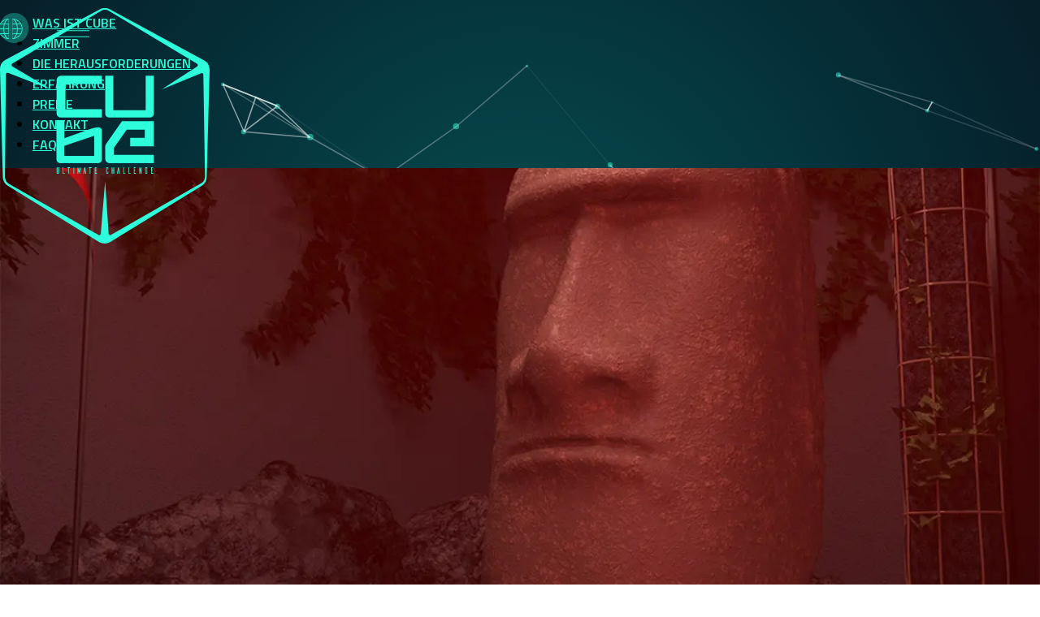

--- FILE ---
content_type: text/html
request_url: https://cube-poitiers.fr/de/challenges/lava_land
body_size: 15136
content:
<!DOCTYPE html><!--XUWDm0G7X1KiIiGO60JRB--><html lang="de"><head><meta charSet="utf-8"/><meta name="viewport" content="width=device-width, initial-scale=1"/><link rel="preload" href="/_next/static/media/1091de5a4341a521-s.p.woff2" as="font" crossorigin="" type="font/woff2"/><link rel="preload" href="/_next/static/media/2fe56c5e8a0dc232-s.p.woff2" as="font" crossorigin="" type="font/woff2"/><link rel="preload" href="/_next/static/media/56b5d6ac638045ae-s.p.woff2" as="font" crossorigin="" type="font/woff2"/><link rel="preload" href="/_next/static/media/631ab6d518ee0b08-s.p.woff2" as="font" crossorigin="" type="font/woff2"/><link rel="preload" href="/_next/static/media/81f2f04080433cef-s.p.woff2" as="font" crossorigin="" type="font/woff2"/><link rel="preload" href="/_next/static/media/9cd3ffa281e77ae2-s.p.woff2" as="font" crossorigin="" type="font/woff2"/><link rel="preload" href="/_next/static/media/c95d4fce0b415528-s.p.woff2" as="font" crossorigin="" type="font/woff2"/><link rel="preload" href="/_next/static/media/d22110fc869f13f7-s.p.woff2" as="font" crossorigin="" type="font/woff2"/><link rel="preload" href="/_next/static/media/e3bec91e60544e8d-s.p.woff2" as="font" crossorigin="" type="font/woff2"/><link rel="preload" href="/_next/static/media/ed9cb87f7cefa820-s.p.woff2" as="font" crossorigin="" type="font/woff2"/><link rel="preload" href="/_next/static/media/ef9d7e3625c86286-s.p.woff2" as="font" crossorigin="" type="font/woff2"/><link rel="preload" href="/_next/static/media/f9fa7964f036c69d-s.p.woff2" as="font" crossorigin="" type="font/woff2"/><link rel="stylesheet" href="/_next/static/css/0cd92053b1e62dbe.css" data-precedence="next"/><link rel="stylesheet" href="/_next/static/css/b5baff4c89a8edd0.css" data-precedence="next"/><link rel="stylesheet" href="/_next/static/css/c23a69e65ede2507.css" data-precedence="next"/><link rel="stylesheet" href="/_next/static/css/56ef67f5aa756bc3.css" data-precedence="next"/><link rel="stylesheet" href="/_next/static/css/c2b402a9d1f6578b.css" data-precedence="next"/><link rel="stylesheet" href="/_next/static/css/6c161c7324c53db4.css" data-precedence="next"/><link rel="preload" as="script" fetchPriority="low" href="/_next/static/chunks/webpack-75480496eb819ca6.js"/><script src="/_next/static/chunks/4bd1b696-c48fbfcd9ffe6117.js" async=""></script><script src="/_next/static/chunks/8261-4ff522b785206265.js" async=""></script><script src="/_next/static/chunks/main-app-0edf3a1438daa61b.js" async=""></script><script src="/_next/static/chunks/860-b4c6da9282719ebe.js" async=""></script><script src="/_next/static/chunks/1078-24c0cbd3333d4262.js" async=""></script><script src="/_next/static/chunks/926-d62bee83f6c9f00a.js" async=""></script><script src="/_next/static/chunks/2197-d7516c563cc01685.js" async=""></script><script src="/_next/static/chunks/2142-80d3d278ebbe2524.js" async=""></script><script src="/_next/static/chunks/app/%5Blang%5D/challenges/%5Bid%5D/page-657d13251a115749.js" async=""></script><script src="/_next/static/chunks/9927-ecdb4a2c8df5b6bd.js" async=""></script><script src="/_next/static/chunks/7664-ac56910c4f6c0a44.js" async=""></script><script src="/_next/static/chunks/8927-7ece32d789a49858.js" async=""></script><script src="/_next/static/chunks/app/%5Blang%5D/layout-bd665fcc7b674bd8.js" async=""></script><script src="/_next/static/chunks/5051-1a63211017ee1239.js" async=""></script><script src="/_next/static/chunks/app/%5Blang%5D/%5B...page%5D/page-25c830a046738925.js" async=""></script><link rel="preload" href="https://src.cube-poitiers.fr/script.js" as="script"/><meta name="next-size-adjust" content=""/><meta name="theme-color" content="#2DFDDB"/><meta name="color-scheme" content="normal"/><title>Lava Land | Cube Challenges - Poitiers - Poitiers, France</title><meta name="description" content="Willkommen im Lavaland! Der Umgang mit dem heißen Gestein und anderen Objekten in den Räumen könnte euch nicht nur vor der heißen Lava bewahren. Verbindet den Pfad auf dem Bildschirm und überwindet die Lava so schnell ihr könnt."/><meta name="keywords" content="cube,challenges,Lava Land"/><meta name="robots" content="index, follow, noarchive, nocache"/><link rel="canonical" href="https://cube-poitiers.fr/de/challenges/lava_land"/><link rel="alternate" hrefLang="en" href="https://cube-poitiers.fr/en/challenges/lava_land"/><link rel="alternate" hrefLang="fr" href="https://cube-poitiers.fr/fr/challenges/lava_land"/><link rel="alternate" hrefLang="es" href="https://cube-poitiers.fr/es/challenges/lava_land"/><link rel="alternate" hrefLang="it" href="https://cube-poitiers.fr/it/challenges/lava_land"/><meta property="og:title" content="Lava Land | Cube Challenges - Poitiers - Poitiers, France"/><meta property="og:description" content="Willkommen im Lavaland! Der Umgang mit dem heißen Gestein und anderen Objekten in den Räumen könnte euch nicht nur vor der heißen Lava bewahren. Verbindet den Pfad auf dem Bildschirm und überwindet die Lava so schnell ihr könnt."/><meta property="og:url" content="https://cube-poitiers.fr"/><meta property="og:site_name" content="Lava Land | Cube Challenges - Poitiers - Poitiers, France"/><meta property="og:locale" content="de"/><meta property="og:image" content="https://cube-poitiers.fr/_next/static/media/lava-land.8161edc9.png"/><meta property="og:image:width" content="321"/><meta property="og:image:height" content="321"/><meta property="og:type" content="website"/><meta name="twitter:card" content="summary"/><meta name="twitter:title" content="Lava Land | Cube Challenges - Poitiers - Poitiers, France"/><meta name="twitter:description" content="Willkommen im Lavaland! Der Umgang mit dem heißen Gestein und anderen Objekten in den Räumen könnte euch nicht nur vor der heißen Lava bewahren. Verbindet den Pfad auf dem Bildschirm und überwindet die Lava so schnell ihr könnt."/><meta name="twitter:image" content="https://cube-poitiers.fr/_next/static/media/lava-land.8161edc9.png"/><meta name="twitter:image:width" content="321"/><meta name="twitter:image:height" content="321"/><link rel="icon" href="/favicon.ico" type="image/x-icon" sizes="16x16"/><link rel="icon" href="/_next/static/media/icon.a154e39e.png"/><script src="/_next/static/chunks/polyfills-42372ed130431b0a.js" noModule=""></script></head><body class="__className_cb023b"><div hidden=""><!--$--><!--/$--></div><!--$!--><template data-dgst="BAILOUT_TO_CLIENT_SIDE_RENDERING"></template><!--/$--><nav class="nav fixed top-[calc(-100%_+_50px)] right-0 left-0 z-50 flex h-full w-full flex-wrap items-center justify-center bg-transparent duration-100"><div id="burger" role="button" tabindex="0" class="header__burger fixed top-7 left-12 flex cursor-pointer outline-none transition-opacity duration-500 ease-in " aria-label="Menu"><ul class="buns"><li class="bun"></li><li class="bun"></li></ul></div><div class="language-selection fixed top-0 right-0 z-50 m-6 mx-12 flex w-3/5 origin-top-right mlg:-rotate-90 items-center justify-end mdToXl:my-2 mdToXl:w-full"><div class="flags-container" role="button" tabindex="0"><div class="globe"><img alt="left-globe" loading="lazy" width="17" height="35" decoding="async" data-nimg="1" class="globe-images" style="color:transparent" src="/_next/static/media/globe-left.c811cad0.svg"/></div><div class="inner"><!--$!--><template data-dgst="BAILOUT_TO_CLIENT_SIDE_RENDERING"></template><!--/$--><!--$!--><template data-dgst="BAILOUT_TO_CLIENT_SIDE_RENDERING"></template><!--/$--><!--$!--><template data-dgst="BAILOUT_TO_CLIENT_SIDE_RENDERING"></template><!--/$--><!--$!--><template data-dgst="BAILOUT_TO_CLIENT_SIDE_RENDERING"></template><!--/$--><!--$!--><template data-dgst="BAILOUT_TO_CLIENT_SIDE_RENDERING"></template><!--/$--></div><div class="globe"><img alt="right-globe" loading="lazy" width="17" height="35" decoding="async" data-nimg="1" class="globe-images" style="color:transparent" src="/_next/static/media/globe-right.290a4e23.svg"/></div></div></div><ul class="main-nav basis-full list-none p-0 text-center uppercase"><li class="mb-[1%]"><a class="nav-links" target="_self" href="/de#what-is-cube">WAS IST CUBE</a></li><li class="mb-[1%]"><a class="nav-links" target="_self" href="/de/challenges">ZIMMER</a></li><li class="mb-[1%]"><a class="nav-links" target="_self" href="/de#categories">DIE HERAUSFORDERUNGEN</a></li><li class="mb-[1%]"><a class="nav-links" target="_self" href="/de#cube-experience">ERFAHRUNG</a></li><li class="mb-[1%]"><a class="nav-links" target="_self" href="/de#prices">PREISE</a></li><li class="mb-[1%]"><a class="nav-links" target="_blank" href="https://www.gameparc86.fr/contactez-nous">KONTAKT</a></li><li class="mb-[1%]"><a class="nav-links" target="_self" href="/de#faqs-section">FAQS</a></li></ul><div class="logo "><a class="" href="/de"><img alt="Cube Logo" id="cube" loading="lazy" width="258" height="290" decoding="async" data-nimg="1" class="h-16 w-16 undefined" style="color:transparent" src="/_next/static/media/cube-logo.79eb5661.svg"/></a></div></nav><section class="h-full min-h-full"><div class="fixed left-0 h-screen w-1/2 bg-(--color-custom-radial-gradient) singleRoom__firstHalf mlg:relative mlg:h-full mlg:w-full"><div class="swiper"><div class="swiper-wrapper"><div class="swiper-slide"><img alt="Lava Land - image 1" loading="lazy" width="1200" height="1200" decoding="async" data-nimg="1" style="color:transparent;background-size:cover;background-position:50% 50%;background-repeat:no-repeat;background-image:url(&quot;data:image/svg+xml;charset=utf-8,%3Csvg xmlns=&#x27;http://www.w3.org/2000/svg&#x27; viewBox=&#x27;0 0 320 320&#x27;%3E%3Cfilter id=&#x27;b&#x27; color-interpolation-filters=&#x27;sRGB&#x27;%3E%3CfeGaussianBlur stdDeviation=&#x27;20&#x27;/%3E%3CfeColorMatrix values=&#x27;1 0 0 0 0 0 1 0 0 0 0 0 1 0 0 0 0 0 100 -1&#x27; result=&#x27;s&#x27;/%3E%3CfeFlood x=&#x27;0&#x27; y=&#x27;0&#x27; width=&#x27;100%25&#x27; height=&#x27;100%25&#x27;/%3E%3CfeComposite operator=&#x27;out&#x27; in=&#x27;s&#x27;/%3E%3CfeComposite in2=&#x27;SourceGraphic&#x27;/%3E%3CfeGaussianBlur stdDeviation=&#x27;20&#x27;/%3E%3C/filter%3E%3Cimage width=&#x27;100%25&#x27; height=&#x27;100%25&#x27; x=&#x27;0&#x27; y=&#x27;0&#x27; preserveAspectRatio=&#x27;none&#x27; style=&#x27;filter: url(%23b);&#x27; href=&#x27;[data-uri]&#x27;/%3E%3C/svg%3E&quot;)" srcSet="/_next/static/chunks/images/_next/static/media/lava-land-1.1fd360c5_1200.webp 1x, /_next/static/chunks/images/_next/static/media/lava-land-1.1fd360c5_3840.webp 2x" src="/_next/static/chunks/images/_next/static/media/lava-land-1.1fd360c5_3840.webp"/></div></div><div class="swiper-button-next"></div><div class="swiper-button-prev"></div></div></div><div class="fixed right-0 h-full w-1/2 mlg:overflow-y-hidden overflow-y-scroll bg-(--customRadial) singleRoom__secondHalf mlg:relative mlg:flex mlg:h-screen mlg:w-full mlg:flex-col mlg:items-center"><div class="mlg:mx-auto mlg:my-10 mt-32 ml-10 room-container mlg:flex mlg:flex-col mlg:items-center"><img alt="Lava Land" loading="lazy" width="321" height="321" decoding="async" data-nimg="1" class="h-auto mlg:w-40 w-48" style="color:transparent;background-size:cover;background-position:50% 50%;background-repeat:no-repeat;background-image:url(&quot;data:image/svg+xml;charset=utf-8,%3Csvg xmlns=&#x27;http://www.w3.org/2000/svg&#x27; viewBox=&#x27;0 0 320 320&#x27;%3E%3Cfilter id=&#x27;b&#x27; color-interpolation-filters=&#x27;sRGB&#x27;%3E%3CfeGaussianBlur stdDeviation=&#x27;20&#x27;/%3E%3CfeColorMatrix values=&#x27;1 0 0 0 0 0 1 0 0 0 0 0 1 0 0 0 0 0 100 -1&#x27; result=&#x27;s&#x27;/%3E%3CfeFlood x=&#x27;0&#x27; y=&#x27;0&#x27; width=&#x27;100%25&#x27; height=&#x27;100%25&#x27;/%3E%3CfeComposite operator=&#x27;out&#x27; in=&#x27;s&#x27;/%3E%3CfeComposite in2=&#x27;SourceGraphic&#x27;/%3E%3CfeGaussianBlur stdDeviation=&#x27;20&#x27;/%3E%3C/filter%3E%3Cimage width=&#x27;100%25&#x27; height=&#x27;100%25&#x27; x=&#x27;0&#x27; y=&#x27;0&#x27; preserveAspectRatio=&#x27;none&#x27; style=&#x27;filter: url(%23b);&#x27; href=&#x27;[data-uri]&#x27;/%3E%3C/svg%3E&quot;)" srcSet="/_next/static/chunks/images/_next/static/media/lava-land.8161edc9_384.webp 1x, /_next/static/chunks/images/_next/static/media/lava-land.8161edc9_750.webp 2x" src="/_next/static/chunks/images/_next/static/media/lava-land.8161edc9_750.webp"/><h1 class="mt-8 font-extrabold text-[4rem] uppercase mlg:mx-auto mlg:my-5 mlg:text-[2.5rem]">Lava Land</h1><p class="py-8 pr-8 font-semibold text-white text-xl/5 mlg:mx-auto mlg:my-0 mlg:max-w-[90%] mlg:px-3 mlg:text-lg/5 md:text-center room-description">Willkommen im Lavaland! Der Umgang mit dem heißen Gestein und anderen Objekten in den Räumen könnte euch nicht nur vor der heißen Lava bewahren. Verbindet den Pfad auf dem Bildschirm und überwindet die Lava so schnell ihr könnt.</p><div class="room-percentages-container flex gap-8"><div></div><div><div class="flex-center"><img alt="physical" loading="lazy" width="68" height="78" decoding="async" data-nimg="1" style="color:transparent" src="/_next/static/media/physical-cube.45cd5ea3.svg"/><p class="mx-auto my-1 font-bold text-2xl/none room-percentage__physical">80%</p></div></div><div><div class="flex-center"><img alt="brain" loading="lazy" width="68" height="78" decoding="async" data-nimg="1" style="color:transparent" src="/_next/static/media/brain-cube.424cae86.svg"/><p class="mx-auto my-1 font-bold text-2xl/none room-percentage__brain">60%</p></div></div><div><div class="flex-center"><img alt="skills" loading="lazy" width="68" height="78" decoding="async" data-nimg="1" style="color:transparent" src="/_next/static/media/skills-cube.24933446.svg"/><p class="mx-auto my-1 font-bold text-2xl/none room-percentage__skills">40%</p></div></div></div></div><div class="singleRoom-container m-4 mlg:w-full"><div class="grid-center mt-4 min-h-[31vh] w-full grid-cols-auto-fill-100 gap-x-8 gap-y-4 singleRoom-card-wrap animate-fadeIn mlg:justify-center text-center"><a href="/de/challenges/road_to_olympus"><div class="h-80 w-64 scale-100 cursor-pointer rounded-xl px-3 pt-6 transition-transform duration-300 ease-in-out card-item md:h-72 md:p-1 physical active"><div class="flex-center opacity-100"><img alt="Road To Olympus" loading="lazy" width="150" height="150" decoding="async" data-nimg="1" class="h-auto w-36 object-cover md:w-24 mdToXl:w-32" style="color:transparent;background-size:cover;background-position:50% 50%;background-repeat:no-repeat;background-image:url(&quot;data:image/svg+xml;charset=utf-8,%3Csvg xmlns=&#x27;http://www.w3.org/2000/svg&#x27; viewBox=&#x27;0 0 320 320&#x27;%3E%3Cfilter id=&#x27;b&#x27; color-interpolation-filters=&#x27;sRGB&#x27;%3E%3CfeGaussianBlur stdDeviation=&#x27;20&#x27;/%3E%3CfeColorMatrix values=&#x27;1 0 0 0 0 0 1 0 0 0 0 0 1 0 0 0 0 0 100 -1&#x27; result=&#x27;s&#x27;/%3E%3CfeFlood x=&#x27;0&#x27; y=&#x27;0&#x27; width=&#x27;100%25&#x27; height=&#x27;100%25&#x27;/%3E%3CfeComposite operator=&#x27;out&#x27; in=&#x27;s&#x27;/%3E%3CfeComposite in2=&#x27;SourceGraphic&#x27;/%3E%3CfeGaussianBlur stdDeviation=&#x27;20&#x27;/%3E%3C/filter%3E%3Cimage width=&#x27;100%25&#x27; height=&#x27;100%25&#x27; x=&#x27;0&#x27; y=&#x27;0&#x27; preserveAspectRatio=&#x27;none&#x27; style=&#x27;filter: url(%23b);&#x27; href=&#x27;[data-uri]&#x27;/%3E%3C/svg%3E&quot;)" srcSet="/_next/static/chunks/images/_next/static/media/road-to-olympus.5bc7f6bf_256.webp 1x, /_next/static/chunks/images/_next/static/media/road-to-olympus.5bc7f6bf_384.webp 2x" src="/_next/static/chunks/images/_next/static/media/road-to-olympus.5bc7f6bf_384.webp"/><div class="flex-center p-3"><h5 class="font-bold font-lg text-white uppercase">Road To Olympus</h5><div class="card-percentages-container flex gap-4"><div><div class="card-percentages"><img alt="physical" loading="lazy" width="68" height="78" decoding="async" data-nimg="1" class="h-auto w-12 md:w-9" style="color:transparent" src="/_next/static/media/physical-cube.45cd5ea3.svg"/><p class="mx-auto my-1 font-bold percentage__physical">80%</p></div></div><div><div class="card-percentages"><img alt="brain" loading="lazy" width="68" height="78" decoding="async" data-nimg="1" class="h-auto w-12 md:w-9" style="color:transparent" src="/_next/static/media/brain-cube.424cae86.svg"/><p class="mx-auto my-1 font-bold percentage__brain">40%</p></div></div><div><div class="card-percentages"><img alt="skills" loading="lazy" width="68" height="78" decoding="async" data-nimg="1" class="h-auto w-12 md:w-9" style="color:transparent" src="/_next/static/media/skills-cube.24933446.svg"/><p class="mx-auto my-1 font-bold percentage__skills">60%</p></div></div></div></div></div></div></a><a href="/de/challenges/red_ropes_area"><div class="h-80 w-64 scale-100 cursor-pointer rounded-xl px-3 pt-6 transition-transform duration-300 ease-in-out card-item md:h-72 md:p-1 physical active"><div class="flex-center opacity-100"><img alt="Red Ropes Area" loading="lazy" width="150" height="150" decoding="async" data-nimg="1" class="h-auto w-36 object-cover md:w-24 mdToXl:w-32" style="color:transparent;background-size:cover;background-position:50% 50%;background-repeat:no-repeat;background-image:url(&quot;data:image/svg+xml;charset=utf-8,%3Csvg xmlns=&#x27;http://www.w3.org/2000/svg&#x27; viewBox=&#x27;0 0 320 320&#x27;%3E%3Cfilter id=&#x27;b&#x27; color-interpolation-filters=&#x27;sRGB&#x27;%3E%3CfeGaussianBlur stdDeviation=&#x27;20&#x27;/%3E%3CfeColorMatrix values=&#x27;1 0 0 0 0 0 1 0 0 0 0 0 1 0 0 0 0 0 100 -1&#x27; result=&#x27;s&#x27;/%3E%3CfeFlood x=&#x27;0&#x27; y=&#x27;0&#x27; width=&#x27;100%25&#x27; height=&#x27;100%25&#x27;/%3E%3CfeComposite operator=&#x27;out&#x27; in=&#x27;s&#x27;/%3E%3CfeComposite in2=&#x27;SourceGraphic&#x27;/%3E%3CfeGaussianBlur stdDeviation=&#x27;20&#x27;/%3E%3C/filter%3E%3Cimage width=&#x27;100%25&#x27; height=&#x27;100%25&#x27; x=&#x27;0&#x27; y=&#x27;0&#x27; preserveAspectRatio=&#x27;none&#x27; style=&#x27;filter: url(%23b);&#x27; href=&#x27;[data-uri]&#x27;/%3E%3C/svg%3E&quot;)" srcSet="/_next/static/chunks/images/_next/static/media/red-ropes-area.926b77a5_256.webp 1x, /_next/static/chunks/images/_next/static/media/red-ropes-area.926b77a5_384.webp 2x" src="/_next/static/chunks/images/_next/static/media/red-ropes-area.926b77a5_384.webp"/><div class="flex-center p-3"><h5 class="font-bold font-lg text-white uppercase">Red Ropes Area</h5><div class="card-percentages-container flex gap-4"><div><div class="card-percentages"><img alt="physical" loading="lazy" width="68" height="78" decoding="async" data-nimg="1" class="h-auto w-12 md:w-9" style="color:transparent" src="/_next/static/media/physical-cube.45cd5ea3.svg"/><p class="mx-auto my-1 font-bold percentage__physical">80%</p></div></div><div><div class="card-percentages"><img alt="brain" loading="lazy" width="68" height="78" decoding="async" data-nimg="1" class="h-auto w-12 md:w-9" style="color:transparent" src="/_next/static/media/brain-cube.424cae86.svg"/><p class="mx-auto my-1 font-bold percentage__brain">40%</p></div></div><div><div class="card-percentages"><img alt="skills" loading="lazy" width="68" height="78" decoding="async" data-nimg="1" class="h-auto w-12 md:w-9" style="color:transparent" src="/_next/static/media/skills-cube.24933446.svg"/><p class="mx-auto my-1 font-bold percentage__skills">60%</p></div></div></div></div></div></div></a><a href="/de/challenges/lost_city"><div class="h-80 w-64 scale-100 cursor-pointer rounded-xl px-3 pt-6 transition-transform duration-300 ease-in-out card-item md:h-72 md:p-1 physical active"><div class="flex-center opacity-100"><img alt="Lost City" loading="lazy" width="320" height="321" decoding="async" data-nimg="1" class="h-auto w-36 object-cover md:w-24 mdToXl:w-32" style="color:transparent;background-size:cover;background-position:50% 50%;background-repeat:no-repeat;background-image:url(&quot;data:image/svg+xml;charset=utf-8,%3Csvg xmlns=&#x27;http://www.w3.org/2000/svg&#x27; viewBox=&#x27;0 0 320 320&#x27;%3E%3Cfilter id=&#x27;b&#x27; color-interpolation-filters=&#x27;sRGB&#x27;%3E%3CfeGaussianBlur stdDeviation=&#x27;20&#x27;/%3E%3CfeColorMatrix values=&#x27;1 0 0 0 0 0 1 0 0 0 0 0 1 0 0 0 0 0 100 -1&#x27; result=&#x27;s&#x27;/%3E%3CfeFlood x=&#x27;0&#x27; y=&#x27;0&#x27; width=&#x27;100%25&#x27; height=&#x27;100%25&#x27;/%3E%3CfeComposite operator=&#x27;out&#x27; in=&#x27;s&#x27;/%3E%3CfeComposite in2=&#x27;SourceGraphic&#x27;/%3E%3CfeGaussianBlur stdDeviation=&#x27;20&#x27;/%3E%3C/filter%3E%3Cimage width=&#x27;100%25&#x27; height=&#x27;100%25&#x27; x=&#x27;0&#x27; y=&#x27;0&#x27; preserveAspectRatio=&#x27;none&#x27; style=&#x27;filter: url(%23b);&#x27; href=&#x27;[data-uri]&#x27;/%3E%3C/svg%3E&quot;)" srcSet="/_next/static/chunks/images/_next/static/media/lost-city.6f48b5c1_384.webp 1x, /_next/static/chunks/images/_next/static/media/lost-city.6f48b5c1_640.webp 2x" src="/_next/static/chunks/images/_next/static/media/lost-city.6f48b5c1_640.webp"/><div class="flex-center p-3"><h5 class="font-bold font-lg text-white uppercase">Lost City</h5><div class="card-percentages-container flex gap-4"><div><div class="card-percentages"><img alt="physical" loading="lazy" width="68" height="78" decoding="async" data-nimg="1" class="h-auto w-12 md:w-9" style="color:transparent" src="/_next/static/media/physical-cube.45cd5ea3.svg"/><p class="mx-auto my-1 font-bold percentage__physical">100%</p></div></div><div><div class="card-percentages"><img alt="brain" loading="lazy" width="68" height="78" decoding="async" data-nimg="1" class="h-auto w-12 md:w-9" style="color:transparent" src="/_next/static/media/brain-cube.424cae86.svg"/><p class="mx-auto my-1 font-bold percentage__brain">80%</p></div></div><div><div class="card-percentages"><img alt="skills" loading="lazy" width="68" height="78" decoding="async" data-nimg="1" class="h-auto w-12 md:w-9" style="color:transparent" src="/_next/static/media/skills-cube.24933446.svg"/><p class="mx-auto my-1 font-bold percentage__skills">60%</p></div></div></div></div></div></div></a><a href="/de/challenges/cardio"><div class="h-80 w-64 scale-100 cursor-pointer rounded-xl px-3 pt-6 transition-transform duration-300 ease-in-out card-item md:h-72 md:p-1 physical active"><div class="flex-center opacity-100"><img alt="Cardio" loading="lazy" width="150" height="150" decoding="async" data-nimg="1" class="h-auto w-36 object-cover md:w-24 mdToXl:w-32" style="color:transparent;background-size:cover;background-position:50% 50%;background-repeat:no-repeat;background-image:url(&quot;data:image/svg+xml;charset=utf-8,%3Csvg xmlns=&#x27;http://www.w3.org/2000/svg&#x27; viewBox=&#x27;0 0 320 320&#x27;%3E%3Cfilter id=&#x27;b&#x27; color-interpolation-filters=&#x27;sRGB&#x27;%3E%3CfeGaussianBlur stdDeviation=&#x27;20&#x27;/%3E%3CfeColorMatrix values=&#x27;1 0 0 0 0 0 1 0 0 0 0 0 1 0 0 0 0 0 100 -1&#x27; result=&#x27;s&#x27;/%3E%3CfeFlood x=&#x27;0&#x27; y=&#x27;0&#x27; width=&#x27;100%25&#x27; height=&#x27;100%25&#x27;/%3E%3CfeComposite operator=&#x27;out&#x27; in=&#x27;s&#x27;/%3E%3CfeComposite in2=&#x27;SourceGraphic&#x27;/%3E%3CfeGaussianBlur stdDeviation=&#x27;20&#x27;/%3E%3C/filter%3E%3Cimage width=&#x27;100%25&#x27; height=&#x27;100%25&#x27; x=&#x27;0&#x27; y=&#x27;0&#x27; preserveAspectRatio=&#x27;none&#x27; style=&#x27;filter: url(%23b);&#x27; href=&#x27;[data-uri]&#x27;/%3E%3C/svg%3E&quot;)" srcSet="/_next/static/chunks/images/_next/static/media/cardio.8265d81f_256.webp 1x, /_next/static/chunks/images/_next/static/media/cardio.8265d81f_384.webp 2x" src="/_next/static/chunks/images/_next/static/media/cardio.8265d81f_384.webp"/><div class="flex-center p-3"><h5 class="font-bold font-lg text-white uppercase">Cardio</h5><div class="card-percentages-container flex gap-4"><div><div class="card-percentages"><img alt="physical" loading="lazy" width="68" height="78" decoding="async" data-nimg="1" class="h-auto w-12 md:w-9" style="color:transparent" src="/_next/static/media/physical-cube.45cd5ea3.svg"/><p class="mx-auto my-1 font-bold percentage__physical">100%</p></div></div><div><div class="card-percentages"><img alt="brain" loading="lazy" width="68" height="78" decoding="async" data-nimg="1" class="h-auto w-12 md:w-9" style="color:transparent" src="/_next/static/media/brain-cube.424cae86.svg"/><p class="mx-auto my-1 font-bold percentage__brain">40%</p></div></div><div><div class="card-percentages"><img alt="skills" loading="lazy" width="68" height="78" decoding="async" data-nimg="1" class="h-auto w-12 md:w-9" style="color:transparent" src="/_next/static/media/skills-cube.24933446.svg"/><p class="mx-auto my-1 font-bold percentage__skills">80%</p></div></div></div></div></div></div></a><a href="/de/challenges/restricted_area"><div class="h-80 w-64 scale-100 cursor-pointer rounded-xl px-3 pt-6 transition-transform duration-300 ease-in-out card-item md:h-72 md:p-1 physical active"><div class="flex-center opacity-100"><img alt="Restricted Area" loading="lazy" width="150" height="150" decoding="async" data-nimg="1" class="h-auto w-36 object-cover md:w-24 mdToXl:w-32" style="color:transparent;background-size:cover;background-position:50% 50%;background-repeat:no-repeat;background-image:url(&quot;data:image/svg+xml;charset=utf-8,%3Csvg xmlns=&#x27;http://www.w3.org/2000/svg&#x27; viewBox=&#x27;0 0 320 320&#x27;%3E%3Cfilter id=&#x27;b&#x27; color-interpolation-filters=&#x27;sRGB&#x27;%3E%3CfeGaussianBlur stdDeviation=&#x27;20&#x27;/%3E%3CfeColorMatrix values=&#x27;1 0 0 0 0 0 1 0 0 0 0 0 1 0 0 0 0 0 100 -1&#x27; result=&#x27;s&#x27;/%3E%3CfeFlood x=&#x27;0&#x27; y=&#x27;0&#x27; width=&#x27;100%25&#x27; height=&#x27;100%25&#x27;/%3E%3CfeComposite operator=&#x27;out&#x27; in=&#x27;s&#x27;/%3E%3CfeComposite in2=&#x27;SourceGraphic&#x27;/%3E%3CfeGaussianBlur stdDeviation=&#x27;20&#x27;/%3E%3C/filter%3E%3Cimage width=&#x27;100%25&#x27; height=&#x27;100%25&#x27; x=&#x27;0&#x27; y=&#x27;0&#x27; preserveAspectRatio=&#x27;none&#x27; style=&#x27;filter: url(%23b);&#x27; href=&#x27;[data-uri]&#x27;/%3E%3C/svg%3E&quot;)" srcSet="/_next/static/chunks/images/_next/static/media/restricted-area.30c0d947_256.webp 1x, /_next/static/chunks/images/_next/static/media/restricted-area.30c0d947_384.webp 2x" src="/_next/static/chunks/images/_next/static/media/restricted-area.30c0d947_384.webp"/><div class="flex-center p-3"><h5 class="font-bold font-lg text-white uppercase">Restricted Area</h5><div class="card-percentages-container flex gap-4"><div><div class="card-percentages"><img alt="physical" loading="lazy" width="68" height="78" decoding="async" data-nimg="1" class="h-auto w-12 md:w-9" style="color:transparent" src="/_next/static/media/physical-cube.45cd5ea3.svg"/><p class="mx-auto my-1 font-bold percentage__physical">80%</p></div></div><div><div class="card-percentages"><img alt="brain" loading="lazy" width="68" height="78" decoding="async" data-nimg="1" class="h-auto w-12 md:w-9" style="color:transparent" src="/_next/static/media/brain-cube.424cae86.svg"/><p class="mx-auto my-1 font-bold percentage__brain">40%</p></div></div><div><div class="card-percentages"><img alt="skills" loading="lazy" width="68" height="78" decoding="async" data-nimg="1" class="h-auto w-12 md:w-9" style="color:transparent" src="/_next/static/media/skills-cube.24933446.svg"/><p class="mx-auto my-1 font-bold percentage__skills">60%</p></div></div></div></div></div></div></a><a href="/de/challenges/gym_tonic"><div class="h-80 w-64 scale-100 cursor-pointer rounded-xl px-3 pt-6 transition-transform duration-300 ease-in-out card-item md:h-72 md:p-1 physical active"><div class="flex-center opacity-100"><img alt="Gym Tonic" loading="lazy" width="150" height="150" decoding="async" data-nimg="1" class="h-auto w-36 object-cover md:w-24 mdToXl:w-32" style="color:transparent;background-size:cover;background-position:50% 50%;background-repeat:no-repeat;background-image:url(&quot;data:image/svg+xml;charset=utf-8,%3Csvg xmlns=&#x27;http://www.w3.org/2000/svg&#x27; viewBox=&#x27;0 0 320 320&#x27;%3E%3Cfilter id=&#x27;b&#x27; color-interpolation-filters=&#x27;sRGB&#x27;%3E%3CfeGaussianBlur stdDeviation=&#x27;20&#x27;/%3E%3CfeColorMatrix values=&#x27;1 0 0 0 0 0 1 0 0 0 0 0 1 0 0 0 0 0 100 -1&#x27; result=&#x27;s&#x27;/%3E%3CfeFlood x=&#x27;0&#x27; y=&#x27;0&#x27; width=&#x27;100%25&#x27; height=&#x27;100%25&#x27;/%3E%3CfeComposite operator=&#x27;out&#x27; in=&#x27;s&#x27;/%3E%3CfeComposite in2=&#x27;SourceGraphic&#x27;/%3E%3CfeGaussianBlur stdDeviation=&#x27;20&#x27;/%3E%3C/filter%3E%3Cimage width=&#x27;100%25&#x27; height=&#x27;100%25&#x27; x=&#x27;0&#x27; y=&#x27;0&#x27; preserveAspectRatio=&#x27;none&#x27; style=&#x27;filter: url(%23b);&#x27; href=&#x27;[data-uri]&#x27;/%3E%3C/svg%3E&quot;)" srcSet="/_next/static/chunks/images/_next/static/media/gym-tonic.6e08d413_256.webp 1x, /_next/static/chunks/images/_next/static/media/gym-tonic.6e08d413_384.webp 2x" src="/_next/static/chunks/images/_next/static/media/gym-tonic.6e08d413_384.webp"/><div class="flex-center p-3"><h5 class="font-bold font-lg text-white uppercase">Gym Tonic</h5><div class="card-percentages-container flex gap-4"><div><div class="card-percentages"><img alt="physical" loading="lazy" width="68" height="78" decoding="async" data-nimg="1" class="h-auto w-12 md:w-9" style="color:transparent" src="/_next/static/media/physical-cube.45cd5ea3.svg"/><p class="mx-auto my-1 font-bold percentage__physical">100%</p></div></div><div><div class="card-percentages"><img alt="brain" loading="lazy" width="68" height="78" decoding="async" data-nimg="1" class="h-auto w-12 md:w-9" style="color:transparent" src="/_next/static/media/brain-cube.424cae86.svg"/><p class="mx-auto my-1 font-bold percentage__brain">60%</p></div></div><div><div class="card-percentages"><img alt="skills" loading="lazy" width="68" height="78" decoding="async" data-nimg="1" class="h-auto w-12 md:w-9" style="color:transparent" src="/_next/static/media/skills-cube.24933446.svg"/><p class="mx-auto my-1 font-bold percentage__skills">40%</p></div></div></div></div></div></div></a><a href="/de/challenges/golden_gate_bridge"><div class="h-80 w-64 scale-100 cursor-pointer rounded-xl px-3 pt-6 transition-transform duration-300 ease-in-out card-item md:h-72 md:p-1 physical active"><div class="flex-center opacity-100"><img alt="Golden Gate Bridge" loading="lazy" width="150" height="150" decoding="async" data-nimg="1" class="h-auto w-36 object-cover md:w-24 mdToXl:w-32" style="color:transparent;background-size:cover;background-position:50% 50%;background-repeat:no-repeat;background-image:url(&quot;data:image/svg+xml;charset=utf-8,%3Csvg xmlns=&#x27;http://www.w3.org/2000/svg&#x27; viewBox=&#x27;0 0 320 320&#x27;%3E%3Cfilter id=&#x27;b&#x27; color-interpolation-filters=&#x27;sRGB&#x27;%3E%3CfeGaussianBlur stdDeviation=&#x27;20&#x27;/%3E%3CfeColorMatrix values=&#x27;1 0 0 0 0 0 1 0 0 0 0 0 1 0 0 0 0 0 100 -1&#x27; result=&#x27;s&#x27;/%3E%3CfeFlood x=&#x27;0&#x27; y=&#x27;0&#x27; width=&#x27;100%25&#x27; height=&#x27;100%25&#x27;/%3E%3CfeComposite operator=&#x27;out&#x27; in=&#x27;s&#x27;/%3E%3CfeComposite in2=&#x27;SourceGraphic&#x27;/%3E%3CfeGaussianBlur stdDeviation=&#x27;20&#x27;/%3E%3C/filter%3E%3Cimage width=&#x27;100%25&#x27; height=&#x27;100%25&#x27; x=&#x27;0&#x27; y=&#x27;0&#x27; preserveAspectRatio=&#x27;none&#x27; style=&#x27;filter: url(%23b);&#x27; href=&#x27;[data-uri]&#x27;/%3E%3C/svg%3E&quot;)" srcSet="/_next/static/chunks/images/_next/static/media/golden-gate-bridge.f8ed217f_256.webp 1x, /_next/static/chunks/images/_next/static/media/golden-gate-bridge.f8ed217f_384.webp 2x" src="/_next/static/chunks/images/_next/static/media/golden-gate-bridge.f8ed217f_384.webp"/><div class="flex-center p-3"><h5 class="font-bold font-lg text-white uppercase">Golden Gate Bridge</h5><div class="card-percentages-container flex gap-4"><div><div class="card-percentages"><img alt="physical" loading="lazy" width="68" height="78" decoding="async" data-nimg="1" class="h-auto w-12 md:w-9" style="color:transparent" src="/_next/static/media/physical-cube.45cd5ea3.svg"/><p class="mx-auto my-1 font-bold percentage__physical">80%</p></div></div><div><div class="card-percentages"><img alt="brain" loading="lazy" width="68" height="78" decoding="async" data-nimg="1" class="h-auto w-12 md:w-9" style="color:transparent" src="/_next/static/media/brain-cube.424cae86.svg"/><p class="mx-auto my-1 font-bold percentage__brain">80%</p></div></div><div><div class="card-percentages"><img alt="skills" loading="lazy" width="68" height="78" decoding="async" data-nimg="1" class="h-auto w-12 md:w-9" style="color:transparent" src="/_next/static/media/skills-cube.24933446.svg"/><p class="mx-auto my-1 font-bold percentage__skills">60%</p></div></div></div></div></div></div></a></div></div></div></section><!--$--><!--/$--><script src="/_next/static/chunks/webpack-75480496eb819ca6.js" id="_R_" async=""></script><script>(self.__next_f=self.__next_f||[]).push([0])</script><script>self.__next_f.push([1,"1:\"$Sreact.fragment\"\n2:I[8266,[],\"\"]\n3:I[3432,[],\"\"]\n6:I[89699,[],\"OutletBoundary\"]\n8:I[53234,[],\"AsyncMetadataOutlet\"]\na:I[89699,[],\"ViewportBoundary\"]\nc:I[89699,[],\"MetadataBoundary\"]\nd:\"$Sreact.suspense\"\nf:I[36866,[],\"\"]\n:HL[\"/_next/static/media/1091de5a4341a521-s.p.woff2\",\"font\",{\"crossOrigin\":\"\",\"type\":\"font/woff2\"}]\n:HL[\"/_next/static/media/2fe56c5e8a0dc232-s.p.woff2\",\"font\",{\"crossOrigin\":\"\",\"type\":\"font/woff2\"}]\n:HL[\"/_next/static/media/56b5d6ac638045ae-s.p.woff2\",\"font\",{\"crossOrigin\":\"\",\"type\":\"font/woff2\"}]\n:HL[\"/_next/static/media/631ab6d518ee0b08-s.p.woff2\",\"font\",{\"crossOrigin\":\"\",\"type\":\"font/woff2\"}]\n:HL[\"/_next/static/media/81f2f04080433cef-s.p.woff2\",\"font\",{\"crossOrigin\":\"\",\"type\":\"font/woff2\"}]\n:HL[\"/_next/static/media/9cd3ffa281e77ae2-s.p.woff2\",\"font\",{\"crossOrigin\":\"\",\"type\":\"font/woff2\"}]\n:HL[\"/_next/static/media/c95d4fce0b415528-s.p.woff2\",\"font\",{\"crossOrigin\":\"\",\"type\":\"font/woff2\"}]\n:HL[\"/_next/static/media/d22110fc869f13f7-s.p.woff2\",\"font\",{\"crossOrigin\":\"\",\"type\":\"font/woff2\"}]\n:HL[\"/_next/static/media/e3bec91e60544e8d-s.p.woff2\",\"font\",{\"crossOrigin\":\"\",\"type\":\"font/woff2\"}]\n:HL[\"/_next/static/media/ed9cb87f7cefa820-s.p.woff2\",\"font\",{\"crossOrigin\":\"\",\"type\":\"font/woff2\"}]\n:HL[\"/_next/static/media/ef9d7e3625c86286-s.p.woff2\",\"font\",{\"crossOrigin\":\"\",\"type\":\"font/woff2\"}]\n:HL[\"/_next/static/media/f9fa7964f036c69d-s.p.woff2\",\"font\",{\"crossOrigin\":\"\",\"type\":\"font/woff2\"}]\n:HL[\"/_next/static/css/0cd92053b1e62dbe.css\",\"style\"]\n:HL[\"/_next/static/css/b5baff4c89a8edd0.css\",\"style\"]\n:HL[\"/_next/static/css/c23a69e65ede2507.css\",\"style\"]\n:HL[\"/_next/static/css/56ef67f5aa756bc3.css\",\"style\"]\n:HL[\"/_next/static/css/c2b402a9d1f6578b.css\",\"style\"]\n:HL[\"/_next/static/css/6c161c7324c53db4.css\",\"style\"]\n"])</script><script>self.__next_f.push([1,"0:{\"P\":null,\"b\":\"XUWDm0G7X1KiIiGO60JRB\",\"p\":\"\",\"c\":[\"\",\"de\",\"challenges\",\"lava_land\"],\"i\":false,\"f\":[[[\"\",{\"children\":[[\"lang\",\"de\",\"d\"],{\"children\":[\"challenges\",{\"children\":[[\"id\",\"lava_land\",\"d\"],{\"children\":[\"__PAGE__\",{}]}]}]},\"$undefined\",\"$undefined\",true]}],[\"\",[\"$\",\"$1\",\"c\",{\"children\":[null,[\"$\",\"$L2\",null,{\"parallelRouterKey\":\"children\",\"error\":\"$undefined\",\"errorStyles\":\"$undefined\",\"errorScripts\":\"$undefined\",\"template\":[\"$\",\"$L3\",null,{}],\"templateStyles\":\"$undefined\",\"templateScripts\":\"$undefined\",\"notFound\":[[[\"$\",\"title\",null,{\"children\":\"404: This page could not be found.\"}],[\"$\",\"div\",null,{\"style\":{\"fontFamily\":\"system-ui,\\\"Segoe UI\\\",Roboto,Helvetica,Arial,sans-serif,\\\"Apple Color Emoji\\\",\\\"Segoe UI Emoji\\\"\",\"height\":\"100vh\",\"textAlign\":\"center\",\"display\":\"flex\",\"flexDirection\":\"column\",\"alignItems\":\"center\",\"justifyContent\":\"center\"},\"children\":[\"$\",\"div\",null,{\"children\":[[\"$\",\"style\",null,{\"dangerouslySetInnerHTML\":{\"__html\":\"body{color:#000;background:#fff;margin:0}.next-error-h1{border-right:1px solid rgba(0,0,0,.3)}@media (prefers-color-scheme:dark){body{color:#fff;background:#000}.next-error-h1{border-right:1px solid rgba(255,255,255,.3)}}\"}}],[\"$\",\"h1\",null,{\"className\":\"next-error-h1\",\"style\":{\"display\":\"inline-block\",\"margin\":\"0 20px 0 0\",\"padding\":\"0 23px 0 0\",\"fontSize\":24,\"fontWeight\":500,\"verticalAlign\":\"top\",\"lineHeight\":\"49px\"},\"children\":404}],[\"$\",\"div\",null,{\"style\":{\"display\":\"inline-block\"},\"children\":[\"$\",\"h2\",null,{\"style\":{\"fontSize\":14,\"fontWeight\":400,\"lineHeight\":\"49px\",\"margin\":0},\"children\":\"This page could not be found.\"}]}]]}]}]],[]],\"forbidden\":\"$undefined\",\"unauthorized\":\"$undefined\"}]]}],{\"children\":[[\"lang\",\"de\",\"d\"],[\"$\",\"$1\",\"c\",{\"children\":[[[\"$\",\"link\",\"0\",{\"rel\":\"stylesheet\",\"href\":\"/_next/static/css/0cd92053b1e62dbe.css\",\"precedence\":\"next\",\"crossOrigin\":\"$undefined\",\"nonce\":\"$undefined\"}],[\"$\",\"link\",\"1\",{\"rel\":\"stylesheet\",\"href\":\"/_next/static/css/b5baff4c89a8edd0.css\",\"precedence\":\"next\",\"crossOrigin\":\"$undefined\",\"nonce\":\"$undefined\"}],[\"$\",\"link\",\"2\",{\"rel\":\"stylesheet\",\"href\":\"/_next/static/css/c23a69e65ede2507.css\",\"precedence\":\"next\",\"crossOrigin\":\"$undefined\",\"nonce\":\"$undefined\"}]],\"$L4\"]}],{\"children\":[\"challenges\",[\"$\",\"$1\",\"c\",{\"children\":[null,[\"$\",\"$L2\",null,{\"parallelRouterKey\":\"children\",\"error\":\"$undefined\",\"errorStyles\":\"$undefined\",\"errorScripts\":\"$undefined\",\"template\":[\"$\",\"$L3\",null,{}],\"templateStyles\":\"$undefined\",\"templateScripts\":\"$undefined\",\"notFound\":\"$undefined\",\"forbidden\":\"$undefined\",\"unauthorized\":\"$undefined\"}]]}],{\"children\":[[\"id\",\"lava_land\",\"d\"],[\"$\",\"$1\",\"c\",{\"children\":[null,[\"$\",\"$L2\",null,{\"parallelRouterKey\":\"children\",\"error\":\"$undefined\",\"errorStyles\":\"$undefined\",\"errorScripts\":\"$undefined\",\"template\":[\"$\",\"$L3\",null,{}],\"templateStyles\":\"$undefined\",\"templateScripts\":\"$undefined\",\"notFound\":\"$undefined\",\"forbidden\":\"$undefined\",\"unauthorized\":\"$undefined\"}]]}],{\"children\":[\"__PAGE__\",[\"$\",\"$1\",\"c\",{\"children\":[\"$L5\",[[\"$\",\"link\",\"0\",{\"rel\":\"stylesheet\",\"href\":\"/_next/static/css/56ef67f5aa756bc3.css\",\"precedence\":\"next\",\"crossOrigin\":\"$undefined\",\"nonce\":\"$undefined\"}],[\"$\",\"link\",\"1\",{\"rel\":\"stylesheet\",\"href\":\"/_next/static/css/c2b402a9d1f6578b.css\",\"precedence\":\"next\",\"crossOrigin\":\"$undefined\",\"nonce\":\"$undefined\"}],[\"$\",\"link\",\"2\",{\"rel\":\"stylesheet\",\"href\":\"/_next/static/css/6c161c7324c53db4.css\",\"precedence\":\"next\",\"crossOrigin\":\"$undefined\",\"nonce\":\"$undefined\"}]],[\"$\",\"$L6\",null,{\"children\":[\"$L7\",[\"$\",\"$L8\",null,{\"promise\":\"$@9\"}]]}]]}],{},null,false]},null,false]},null,false]},null,false]},null,false],[\"$\",\"$1\",\"h\",{\"children\":[null,[[\"$\",\"$La\",null,{\"children\":\"$Lb\"}],[\"$\",\"meta\",null,{\"name\":\"next-size-adjust\",\"content\":\"\"}]],[\"$\",\"$Lc\",null,{\"children\":[\"$\",\"div\",null,{\"hidden\":true,\"children\":[\"$\",\"$d\",null,{\"fallback\":null,\"children\":\"$Le\"}]}]}]]}],false]],\"m\":\"$undefined\",\"G\":[\"$f\",[]],\"s\":false,\"S\":true}\n"])</script><script>self.__next_f.push([1,"10:I[39011,[\"860\",\"static/chunks/860-b4c6da9282719ebe.js\",\"1078\",\"static/chunks/1078-24c0cbd3333d4262.js\",\"926\",\"static/chunks/926-d62bee83f6c9f00a.js\",\"2197\",\"static/chunks/2197-d7516c563cc01685.js\",\"2142\",\"static/chunks/2142-80d3d278ebbe2524.js\",\"980\",\"static/chunks/app/%5Blang%5D/challenges/%5Bid%5D/page-657d13251a115749.js\"],\"default\"]\n5:[\"$\",\"$L10\",null,{\"challengeID\":\"lava_land\"}]\n"])</script><script>self.__next_f.push([1,"11:I[24542,[\"860\",\"static/chunks/860-b4c6da9282719ebe.js\",\"1078\",\"static/chunks/1078-24c0cbd3333d4262.js\",\"9927\",\"static/chunks/9927-ecdb4a2c8df5b6bd.js\",\"7664\",\"static/chunks/7664-ac56910c4f6c0a44.js\",\"2197\",\"static/chunks/2197-d7516c563cc01685.js\",\"8927\",\"static/chunks/8927-7ece32d789a49858.js\",\"5160\",\"static/chunks/app/%5Blang%5D/layout-bd665fcc7b674bd8.js\"],\"\"]\n4:[\"$\",\"html\",null,{\"lang\":\"de\",\"children\":[[\"$\",\"head\",null,{\"children\":\"$undefined\"}],[\"$\",\"$L11\",null,{\"src\":\"https://src.cube-poitiers.fr/script.js\",\"data-website-id\":\"4fd361b6-31e9-4de2-9e30-292f05c0f23c\"}],[\"$\",\"body\",null,{\"className\":\"__className_cb023b\",\"children\":\"$L12\"}],\"\",\"\"]}]\n"])</script><script>self.__next_f.push([1,"13:I[42221,[\"860\",\"static/chunks/860-b4c6da9282719ebe.js\",\"1078\",\"static/chunks/1078-24c0cbd3333d4262.js\",\"9927\",\"static/chunks/9927-ecdb4a2c8df5b6bd.js\",\"2197\",\"static/chunks/2197-d7516c563cc01685.js\",\"5051\",\"static/chunks/5051-1a63211017ee1239.js\",\"4377\",\"static/chunks/app/%5Blang%5D/%5B...page%5D/page-25c830a046738925.js\"],\"default\"]\n"])</script><script>self.__next_f.push([1,"12:[\"$\",\"$L13\",null,{\"formats\":\"$undefined\",\"locale\":\"de\",\"messages\":{\"birthdayParties\":{},\"boardGames\":{},\"challenges\":{\"all_in\":\"Der Gewinner bekommt alles! Seid flink und drückt die richtigen Karten an den Wänden, bevor die Zeit abläuft.\",\"bomb_squad\":\"Vorsicht! Eine falsche Berechnung wird das Gebäude in die Luft jagen!\",\"bubble_trouble\":\"Handelt schnell und vervollständigt die Wörter auf dem Bildschirm, und Probleme verschwinden im Nu!\",\"buzzer_beater\":\"Erzielt so viele Körbe wie möglich vor dem \\\"Sirenenbezwinger\\\"\",\"candit\":\"Magst du Süßes? Das ist deine Chance, ein paar leckere Naschereien zu kreieren. Vorsicht! Miß die Zutaten richtig ab und gib sie rechtzeitig hinzu!\",\"cardio\":\"Auf den Linien balancieren und die horizontale Leiste durchqueren, bevor die Zeit abläuft\",\"cargo\":\"Et skarpt blik, fart, kommunikation og samarbejde er nødvendigt for at få øje på og trykke på de rigtige figurer på lastkasserne.\",\"clef_de_sol\":\"Musik ist die Antwort! Drückt die Wiedergabetaste und seid sehr vorsichtig! Ihr müsst Musik spielen!\",\"color_twist\":\"Die Herausforderung des Spiels „Color Twist“ besteht darin, eure Hände und Füße an verschiedenen farbigen Stellen auf dem Boden zu platzieren, ohne umzufallen. Konzentriert euch auf die Konstruktion an der Wand, die euch den nächsten Schritt anzeigt. Platziert eure Hände und Füße an den korrekten Stellen, bewahrt das Gleichgewicht und holt euch den Sieg!!!\",\"comet_forces\":\"“Comet forces” is a real spacecraft simulation. Take a seat inside, cooperate and focus In order to destroy the asteroids which come against your team.\",\"crazy_circuit\":\"Der Weg zum Erfolg ist manchmal nicht einfach und gerade. Start- und Endpunkte sind angegeben und Ihre Aufgabe ist ziemlich einfach. Konzentrieren Sie sich, halten Sie den magischen Ring fest und schließen Sie die Route ab, ohne Ihr Leben zu verlieren!\",\"crystal_maze\":\"Kippt das Spielfeld und führt den Ball in das richtige Loch! Seid vorsichtig! Da gibt es nicht nur ein Loch!!\",\"danger_minefield\":\"Fare! Gå på gulvmåtterne fra den ene side af 'minefeltet' til den anden uden at blive ramt af de roterende lægter! Hvis I aktiverer minerne, har det alvorlige konsekvenser for jeres hold.\",\"fill_it\":\"Es gibt sechs Boxen und die Zeit ist begrenzt! Schnelligkeit und gute Zusammenarbeit sind erforderlich, um das grüne Licht einzuschalten!\",\"floor_is_lava\":\"Feueralarm! Die Spieler müssen vom Boden weg bleiben, sobald der Alarm erklingt. Durch das Verbinden der Röhren auf dem Bildschirm kann der heißen Lava ausgewichen werden, denn es wird immer heißer.\",\"genius\":\"Seid ihr bereit, die schwierigsten Rechenoperationen zu lösen? Denkt nach und handelt schnell, um zu beweisen, dass euer Team die meisten „Genius“-Mitglieder hat.\",\"ghost_hunters\":\"Having a walk at midnight in old town did not go well! Ghosts appeared everywhere and you have to eliminate them! Do not forget to charge your weapon using the generator. Catch them all ghost hunters!\",\"golden_gate_bridge\":\"Teamarbeit und kluges Denken helfen euch die \\\"Goldenes-Tor-Brücke\\\" zu Überqueren und euch vor Ablauf der Zeit zum endgültigen Ziel zu bringen\",\"golf_it\":\"Not just a minigolf! Players will take golf sticks from the bag, put the balls in the bases and try to score as many points as they can inside the holes. The more accurate you are, the most points you will get in this challenge.\",\"gym_tonic\":\"Styrke, udholdenhed og fart er grund ingredienserne i en perfekt \\\"Gym Tonic\\\".\",\"hitball\":\"Werft die Bälle und trefft die Löcher!\",\"horror_route\":\"The clock it ticking and colors show the right combination. Buttons need to be pressed accordingly to complete this sequence. The route won't be easy and traps are everywhere.\",\"knock_out\":\"Seid schlau und schnell, um das \\\"Knock-out\\\" zu Vermeiden.\",\"laser_maze\":\"Beweglichkeit, schnelles Denken und Schnelligkeit sind die Schlüsselfaktoren, um ein Feld mit einem Netz aus Laserstrahlen zu durchqueren, ohne einen der Strahlen „auszulösen“ und den roten Alarm auszulösen.\",\"last_sense\":\"Ein Stuhl ist bereit, Ihnen alles wegzunehmen, was Sie haben. Deine Teamkollegen werden dir dabei helfen, am Leben zu bleiben. Sind Sie ansonsten bereit, Ihren letzten Sinn zu leben?\",\"lava_land\":\"Willkommen im Lavaland! Der Umgang mit dem heißen Gestein und anderen Objekten in den Räumen könnte euch nicht nur vor der heißen Lava bewahren. Verbindet den Pfad auf dem Bildschirm und überwindet die Lava so schnell ihr könnt.\",\"lightfield\":\"Das Bodenraster ist farbig markiert und bereit, damit du auf blaue Kacheln trittst, um Punkte zu sammeln. Vorsicht! Auf eine rote Kachel zu treten kann dazu führen, dass du ein Leben verlierst! Grüne Kacheln hingegen sind sichere Zonen.\",\"lights_on\":\"Gute Wahrnehmung und schnelle Reaktion sind die Schlüssel, Das \\\"Lichter ein\\\" erfolgreich zu bestehen\",\"lost_city\":\"Adrenalin pur! Spieler sollten klug und schnell vorgehen, um sämtliche Aufgaben im Inneren des Raums zu meistern. Eine falsche Einschätzung, und sie werden für immer in der „Verlorenen Stadt“ gefangen sein. Wagt ihr es, euch dieser Challenge zu stellen?\",\"magic_potion\":\"You have your one and only chance to create the Magic Potion! Be quick and follow the recipe carefully because Frankie may release himself and then none of you will survive!\",\"pyramid_of_giza\":\"Die Schwerkraft ist euer einziger Feind. Findet einen Weg sie zu besiegen!\",\"rainbow_mind\":\"Nehmt hinter einer der Farbstationen Platz, drückt die richtige Tastenkombination so schnell wie möglich, macht keine Fehler und holt euch alle Punkte.\",\"red_ropes_area\":\"Ein falscher Zug könnte das Team teuer zu stehen kommen. Seid genau und schnell, um die schwarzen Seile Zu durchqueren so schnell wie möglich, ohne eines der roten Seile zu berühren.\",\"restricted_area\":\"Vorsicht! Berührt nicht den beschänkten Bereich im Boden! Der rote Alarm wird ausgelöst und ihr werdet die Herausforderung verlieren.\",\"road_to_olympus\":\"Kryds vejen, og stig til toppen af Olympen, før tiden løber ud!\",\"seven_blocks\":\"Spieler sollten schnell sein und mit den Würfeln im Raum den auf dem Bildschirm dargestellten Block nachbilden. Sobald der Block im Raum fertiggestellt ist, wird der auf dem Bildschirm zu fallen beginnen.\",\"shooting_farm\":\"Rotate the well as fast as you can in order to power guns, shoot the targets inside the farm and gather as many points as possible. Time is against you!\",\"slingshot_madness\":\"Willkommen im Zimmer von Cubio! Finden Sie die Ziele zwischen seinen Lieblingsgegenständen, Ziele und schieße mit deinen Schlingen auf die Bogenschießziele und sammle so viele Punkte wie möglich. Schleuderschützen seid ihr bereit?\",\"speed_barrels\":\"Habt ihr jemals beim Laufen eure Grenzen erreicht? Bei Dieser Herausforderung werdet ihr sie mit Sicherheit erreichen\",\"spinning\":\"Beim „Spinning“ müsst ihr so schnell wie möglich die Pistolen bereitmachen und die Ziele treffen, um die meisten Punkte zu erhalten. Hört auf zu träumen und fangt an zu Spinnen!\",\"spot_the_differences\":\"Die Unterschiede auf den Bildschirmen beobachten Und erkennen, während die Zeit abläuft\",\"subbuteo\":\"Werdet ihr es schaffen, den Torhüter zu und diese Herausforderung gewinnen?\",\"target_8\":\"Genauigkeit gewinnt! Konzentriert euch auf die rotierenden Ziele und legt so viele Bälle wie möglich hinein!\",\"whos_there\":\"Knock Knock…Who's there? I heard you, but I have to look at you! Sounds coming from the backstage of the horror Circus, have to be combined with symbols at several objects. These symbols will give you the right key for the mirror.\",\"worlderland\":\"Seid ihr bereit überall auf der Welt herumzureisen? Beantwortet die Fragen, findet die passenden Bilder, die zu den Ländern auf der Karte gehören, und sammelt alle Punkte auf einer tollen globalen Reise.\"},\"contact\":{\"Email\":\"Email\",\"Message\":\"Nachricht\",\"Name\":\"Name\",\"Phone Number\":\"Phone Number\",\"birthdayParties\":\"Birthday Party\",\"boardGames\":\"Board Games\",\"bookNow\":\"BÜCHEN SIE JETZT\",\"chooseSubject\":\"Choose A Subject\",\"contactForm\":\"Contact Form\",\"joinCube\":\"BEITRETEN #CUBEWORLD\",\"joinNetwork\":\"JOIN OUR NETWORK\",\"message\":\"Contact us\",\"other\":\"Other\",\"send\":\"Senden\",\"surname\":\"Nachname\",\"teamBuilding\":\"Team Building\",\"title\":\"KONTAKT\"},\"cubeExperience\":{\"step1\":\"Bildet ein Team von 2 bis 5 Personen und überlegt euch einen Teamnamen!\",\"step2\":\"Jeder Spieler bekommt ein RFID-Armband, in dem sich alle seine persönliche Informationen und die Informationen seines Teams befinden.\",\"step3\":\"Außerhalb der Räume gibt es ein Display, auf dem die Spieler den Schwierigkeitsgrad des Spiels wählen können. Das Punktesystem ist mit dem gewählten Schwierigkeitsgrad für jede Herausforderung verbunden!\",\"step4\":\"Wenn das rote Licht im Raum aufblinkt, habt ihr die Challenge verloren. Ihr könnt es allerdings gern nochmal versuchen - und zwar so oft ihr möchtet! Wenn das Licht grün blinkt, habt ihr die Challenge gewonnen! Herzlichen Glückwunsch!\",\"step5\":\"Auf den Bildschirmen im Hauptgang können die Spieler ihr Armband jederzeit scannen, um ihren Live-Score zu sehen.\",\"step6\":\"Wenn ein anderes Team drinnen ist und versucht, die Challenge zu meistern, müsst ihr warten, bis ihr an der Reihe seid! Wenn der Raum frei ist, müssen alle Spieler ihre Armbänder scannen, um Zugang zum Raum zu erhalten. Sobald sich die Tür öffnet, beginnt die Zeit zu laufen!\",\"title\":\"CUBE ERFAHRUNG\",\"title2\":\"Erkundet das Spiel Schritt für Schritt!\"},\"cubio\":{\"canYouWinBottomSVG\":\"LEICHTE HERAUSFORDERUNG\",\"canYouWinTopSVG\":\"Beginnen wir mit einer\",\"greet\":\"HI! I'M CUBIO\"},\"faq\":{\"accordion\":{\"answer1\":\"Spieler sollten älter als 10 Jahre sein.\",\"answer2\":\"Wir empfehlen bequeme Kleidung, die Bewegungsfreiheit garantiert.\",\"answer3\":\"Die Reihenfolge der Spiele ist frei bestimmbar. Ihr könnt in jedem beliebigen Raum so oft spielen, wie ihr wollt.\",\"answer4\":\"Für jede Challenge existieren drei Schwierigkeitsgrade. Sämtliche Schwierigkeitsgrade können von jedem gespielt und gemeistert werden!\",\"answer5\":\"Normalerweise dauert eine Spielsitzung 60 Minuten. Wenn ein Team seinen Punktestand erhöhen will, kann die Dauer auch verlängert werden.\",\"answer6\":\"CUBE Challenges is ideal for organizing team building \u0026 school events! In our facilities we are able to host big Team Building Events, upon request.\",\"answer7\":\"\",\"question1\":\"Welche Altersbeschränkungen gelten für CUBE Challenges?\",\"question2\":\"Welche Kleidung sollte beim Spielen getragen werden?\",\"question3\":\"Kann ausgewählt werden, welches Spiel gespielt wird?\",\"question4\":\"Welche Schwierigkeitsgrade gibt es bei den Challenges?\",\"question5\":\"Wie lange dauert eine Spielsitzung im Durchschnitt?\",\"question6\":\"Is it possible to organize corporate or school events?\",\"question7\":\"Is it possible to organize a birthday party?\"},\"title\":\"FAQs\"},\"gameCategories\":{\"all\":\"alle\",\"brain\":\"GEIST\",\"count\":\"\",\"description\":\"Jetzt alle CUBE Challenges entdecken!\",\"horror\":\"horror\",\"physical\":\"KÖRPER\",\"skills\":\"GESCHICKLICHKEIT\",\"title\":\"DIE HERAUSFORDERUNGEN\"},\"measuresAndRestrictions\":{},\"navigation\":{\"categories\":\"DIE HERAUSFORDERUNGEN\",\"contact_us\":\"KONTAKT\",\"faq\":\"FAQS\",\"game_steps\":\"ERFAHRUNG\",\"prices\":\"PREISE\",\"rooms\":\"ZIMMER\",\"what_is_cube\":\"WAS IST CUBE\"},\"prices\":{\"TextNextToBoldWordOne\":\"19€ per adult\",\"TextNextToBoldWordTwo\":\"25€ per adult\",\"brLineOne\":\"17€ per children (under 12)\",\"brLineTwo\":\"23€ per children (under 12)\",\"priceBoldWordOne\":\"1h of CUBE challenges:\",\"priceBoldWordTwo\":\"1h30 of CUBE challenges:\",\"text1\":\"\",\"text2\":\"\",\"text3\":\"\",\"title\":\"Prices\",\"vibeTribe\":{\"adults\":\"Adults\",\"kids\":\"Kids\",\"players\":\"Players\",\"title\":\"Vibe with the Tribe!\"}},\"regulation\":{},\"imprint\":{},\"specialEvents\":{\"bachelorParties\":{\"text0\":\"Sucht ihr nach einem unvergesslichen\",\"text1\":\"und originellen Erlebnis für die letzte \",\"text2\":\"Nacht eures Freundes oder eurer\",\"text3\":\"Freundin in Freiheit? Plant eure\",\"text4\":\"Veranstaltung und lasst die Party steigen!\",\"title\":\"Junggesellenpartys\"},\"birthdayParties\":{\"text0\":\"Genießt ein einzigartiges Erlebnis und feiert euren\",\"text1\":\"Geburtstag in einem CUBE Store! Überrascht eure/n\",\"text2\":\"Freund/in. Sendet uns eine Nachricht und wir \\n bereiten die beste Geburtstagsfeier für sie / ihn vor!\",\"title\":\"GEBURTSTAGSFEIERN\"},\"description0\":\"CUBE Stores sind der perfekte ort für...\",\"description1\":\"\",\"description2\":\"\",\"description3\":\"\",\"description4\":\"\",\"description5\":\"\",\"schoolTrips\":{\"text0\":\"CUBE Challenges sind die perfekte Wahl,\",\"text1\":\"um euren Schülern ein unvergessliches\",\"text2\":\"Erlebnis zu bieten! Wir warten auf euch!\",\"title\":\"WANDERTAGE\"},\"teamBuilding\":{\"text0\":\"Erlebt die CUBE Challenges zusammen\",\"text1\":\"mit all euren Kollegen. Verbessert eure\",\"text2\":\"Zusammenarbeit \u0026 euren Teamgeist durch\",\"text3\":\"unsere interaktiven Spiele. Sendet uns\",\"text4\":\"jetzt eine Nachricht um euren Besuch zu planen!\",\"title\":\"Team Building\"},\"title\":\"BESONDERE EREIGNISSE\"},\"teamBuilding\":{},\"termsAndConditions\":{},\"welcome\":{\"exploreChallenges\":\"CHALLENGES ENTDECKEN\",\"hypeArena\":\"\",\"text\":\"\",\"welcome_text\":\"Welcome to cube challenges!\"},\"whatIsCube\":{\"boldWord0\":\"\\\"CUBE Challenges\\\"\",\"boldWord1\":\"VERSTAND, eure FÄHIGKEITEN \u0026 eure FITNESS,\",\"boldWord2\":\"GEWINNT!\",\"boldWord3\":\"CUBE\",\"contactUs\":\"KONTAKT\",\"horror\":\"\",\"text0\":\"das sind 23 atemberaubend gestaltete Räume mit 23 verschiedenen Spielen,\",\"text1\":\"bei denen Kraft, Reflexe oder Agilität auf die Probe gestellt werden.\",\"text2\":\"Mit eurem Team aus 2 bis 5 Personen habt ihr zum Ziel, so viele Herausforderungen wie möglich zu meistern\",\"text3\":\"und in den Räumen eurer Wahl möglichst viele Punkte zu sammeln!\",\"text4\":\"pour réaliser les défis!\",\"text5\":\"\",\"text6\":\"Die Zeit ist euer einzigartiger Rivale! Seid schnell und\",\"title\":\"WAS IST CUBE?\"},\"whoCanPlay\":{\"athletes\":{\"text0\":\"Übt eure Geschwindigkeit,Wahrnehmung,\",\"text1\":\"euren Verstand undeure Reflexe. Haltet euch\",\"text2\":\"in Form undtrainiert, indem ihr alle verschie \\n denen CUBE-Challenges ausprobiert!\",\"title\":\"SPORTLER\"},\"colleagues\":{\"text0\":\"Kommt und spielt unsere CUBE Ultimate\",\"text1\":\"Challenges mit euren Arbeitskollegen,\",\"text2\":\"um ein wenig Arbeitsstress abzubauen\",\"text3\":\"und sich besser kennenzulernen.\",\"title\":\"KOLLEGEN\"},\"description0\":\"Die CUBE Challenges sind für Besucherjeden Alters geeignet.\",\"description1\":\"Zum Spielen sind keine besonderen körperlichen Fähigkeiten erforderlich.\",\"description2\":\"Tragt einfach bequeme Kleidung und freut euch auf Zusammenarbeit im Team!\",\"families\":{\"text0\":\"Die perfekte Art für Eltern und Kinder,\",\"text1\":\"um während ihrer Wochen -\",\"text2\":\"\u0026Wochenendroutine ein wenig Zeit \\n miteinander zu verbringen!\",\"title\":\"FAMILIEN\"},\"friends\":{\"text0\":\"Kommt mit euren Freunden, versucht\",\"text1\":\"alle Challengeszu meistern und beweist, \\n dass ihr das beste Team seid!\",\"title\":\"FREUNDE\"},\"students\":{\"text0\":\"Habt ihr hart gelernt und brauchteine\",\"text1\":\"Pause? Das ultimative Erlebnisvon\",\"text2\":\"CUBE wartet auf euch!\",\"title\":\"STUDENTEN\"},\"title0\":\"WER KANN\",\"title1\":\"CUBE CHALLENGES ?\"}},\"now\":\"$undefined\",\"timeZone\":\"Europe/Athens\",\"children\":\"$L14\"}]\n"])</script><script>self.__next_f.push([1,"15:I[33503,[\"860\",\"static/chunks/860-b4c6da9282719ebe.js\",\"1078\",\"static/chunks/1078-24c0cbd3333d4262.js\",\"9927\",\"static/chunks/9927-ecdb4a2c8df5b6bd.js\",\"7664\",\"static/chunks/7664-ac56910c4f6c0a44.js\",\"2197\",\"static/chunks/2197-d7516c563cc01685.js\",\"8927\",\"static/chunks/8927-7ece32d789a49858.js\",\"5160\",\"static/chunks/app/%5Blang%5D/layout-bd665fcc7b674bd8.js\"],\"ConfigProvider\"]\n16:I[73546,[\"860\",\"static/chunks/860-b4c6da9282719ebe.js\",\"1078\",\"static/chunks/1078-24c0cbd3333d4262.js\",\"9927\",\"static/chunks/9927-ecdb4a2c8df5b6bd.js\",\"7664\",\"static/chunks/7664-ac56910c4f6c0a44.js\",\"2197\",\"static/chunks/2197-d7516c563cc01685.js\",\"8927\",\"static/chunks/8927-7ece32d789a49858.js\",\"5160\",\"static/chunks/app/%5Blang%5D/layout-bd665fcc7b674bd8.js\"],\"default\"]\n17:I[45236,[\"860\",\"static/chunks/860-b4c6da9282719ebe.js\",\"1078\",\"static/chunks/1078-24c0cbd3333d4262.js\",\"9927\",\"static/chunks/9927-ecdb4a2c8df5b6bd.js\",\"7664\",\"static/chunks/7664-ac56910c4f6c0a44.js\",\"2197\",\"static/chunks/2197-d7516c563cc01685.js\",\"8927\",\"static/chunks/8927-7ece32d789a49858.js\",\"5160\",\"static/chunks/app/%5Blang%5D/layout-bd665fcc7b674bd8.js\"],\"PreloadChunks\"]\n18:I[51541,[\"860\",\"static/chunks/860-b4c6da9282719ebe.js\",\"1078\",\"static/chunks/1078-24c0cbd3333d4262.js\",\"9927\",\"static/chunks/9927-ecdb4a2c8df5b6bd.js\",\"7664\",\"static/chunks/7664-ac56910c4f6c0a44.js\",\"2197\",\"static/chunks/2197-d7516c563cc01685.js\",\"8927\",\"static/chunks/8927-7ece32d789a49858.js\",\"5160\",\"static/chunks/app/%5Blang%5D/layout-bd665fcc7b674bd8.js\"],\"default\"]\n14:[\"$\",\"$L15\",null,{\"lang\":\"de\",\"children\":[[\"$\",\"$L16\",null,{}],\"$undefined\",[\"$\",\"$L2\",null,{\"parallelRouterKey\":\"children\",\"error\":\"$undefined\",\"errorStyles\":\"$undefined\",\"errorScripts\":\"$undefined\",\"template\":[\"$\",\"$L3\",null,{}],\"templateStyles\":\"$undefined\",\"templateScripts\":\"$undefined\",\"notFound\":\"$undefined\",\"forbidden\":\"$undefined\",\"unauthorized\":\"$undefined\"}],[[\"$\",\"$L17\",null,{\"moduleIds\":[\"app/[lang]/layout.tsx -\u003e @components/Background/Background\"]}],[\"$\",\"$L18\",null,{}]]]}]\n"])</script><script>self.__next_f.push([1,"b:[[\"$\",\"meta\",\"0\",{\"charSet\":\"utf-8\"}],[\"$\",\"meta\",\"1\",{\"name\":\"viewport\",\"content\":\"width=device-width, initial-scale=1\"}],[\"$\",\"meta\",\"2\",{\"name\":\"theme-color\",\"content\":\"#2DFDDB\"}],[\"$\",\"meta\",\"3\",{\"name\":\"color-scheme\",\"content\":\"normal\"}]]\n7:null\n"])</script><script>self.__next_f.push([1,"19:I[45786,[],\"IconMark\"]\n"])</script><script>self.__next_f.push([1,"9:{\"metadata\":[[\"$\",\"title\",\"0\",{\"children\":\"Lava Land | Cube Challenges - Poitiers - Poitiers, France\"}],[\"$\",\"meta\",\"1\",{\"name\":\"description\",\"content\":\"Willkommen im Lavaland! Der Umgang mit dem heißen Gestein und anderen Objekten in den Räumen könnte euch nicht nur vor der heißen Lava bewahren. Verbindet den Pfad auf dem Bildschirm und überwindet die Lava so schnell ihr könnt.\"}],[\"$\",\"meta\",\"2\",{\"name\":\"keywords\",\"content\":\"cube,challenges,Lava Land\"}],[\"$\",\"meta\",\"3\",{\"name\":\"robots\",\"content\":\"index, follow, noarchive, nocache\"}],[\"$\",\"link\",\"4\",{\"rel\":\"canonical\",\"href\":\"https://cube-poitiers.fr/de/challenges/lava_land\"}],[\"$\",\"link\",\"5\",{\"rel\":\"alternate\",\"hrefLang\":\"en\",\"href\":\"https://cube-poitiers.fr/en/challenges/lava_land\"}],[\"$\",\"link\",\"6\",{\"rel\":\"alternate\",\"hrefLang\":\"fr\",\"href\":\"https://cube-poitiers.fr/fr/challenges/lava_land\"}],[\"$\",\"link\",\"7\",{\"rel\":\"alternate\",\"hrefLang\":\"es\",\"href\":\"https://cube-poitiers.fr/es/challenges/lava_land\"}],[\"$\",\"link\",\"8\",{\"rel\":\"alternate\",\"hrefLang\":\"it\",\"href\":\"https://cube-poitiers.fr/it/challenges/lava_land\"}],[\"$\",\"meta\",\"9\",{\"property\":\"og:title\",\"content\":\"Lava Land | Cube Challenges - Poitiers - Poitiers, France\"}],[\"$\",\"meta\",\"10\",{\"property\":\"og:description\",\"content\":\"Willkommen im Lavaland! Der Umgang mit dem heißen Gestein und anderen Objekten in den Räumen könnte euch nicht nur vor der heißen Lava bewahren. Verbindet den Pfad auf dem Bildschirm und überwindet die Lava so schnell ihr könnt.\"}],[\"$\",\"meta\",\"11\",{\"property\":\"og:url\",\"content\":\"https://cube-poitiers.fr\"}],[\"$\",\"meta\",\"12\",{\"property\":\"og:site_name\",\"content\":\"Lava Land | Cube Challenges - Poitiers - Poitiers, France\"}],[\"$\",\"meta\",\"13\",{\"property\":\"og:locale\",\"content\":\"de\"}],[\"$\",\"meta\",\"14\",{\"property\":\"og:image\",\"content\":\"https://cube-poitiers.fr/_next/static/media/lava-land.8161edc9.png\"}],[\"$\",\"meta\",\"15\",{\"property\":\"og:image:width\",\"content\":\"321\"}],[\"$\",\"meta\",\"16\",{\"property\":\"og:image:height\",\"content\":\"321\"}],[\"$\",\"meta\",\"17\",{\"property\":\"og:type\",\"content\":\"website\"}],[\"$\",\"meta\",\"18\",{\"name\":\"twitter:card\",\"content\":\"summary\"}],[\"$\",\"meta\",\"19\",{\"name\":\"twitter:title\",\"content\":\"Lava Land | Cube Challenges - Poitiers - Poitiers, France\"}],[\"$\",\"meta\",\"20\",{\"name\":\"twitter:description\",\"content\":\"Willkommen im Lavaland! Der Umgang mit dem heißen Gestein und anderen Objekten in den Räumen könnte euch nicht nur vor der heißen Lava bewahren. Verbindet den Pfad auf dem Bildschirm und überwindet die Lava so schnell ihr könnt.\"}],[\"$\",\"meta\",\"21\",{\"name\":\"twitter:image\",\"content\":\"https://cube-poitiers.fr/_next/static/media/lava-land.8161edc9.png\"}],[\"$\",\"meta\",\"22\",{\"name\":\"twitter:image:width\",\"content\":\"321\"}],[\"$\",\"meta\",\"23\",{\"name\":\"twitter:image:height\",\"content\":\"321\"}],[\"$\",\"link\",\"24\",{\"rel\":\"icon\",\"href\":\"/favicon.ico\",\"type\":\"image/x-icon\",\"sizes\":\"16x16\"}],[\"$\",\"link\",\"25\",{\"rel\":\"icon\",\"href\":\"/_next/static/media/icon.a154e39e.png\"}],[\"$\",\"$L19\",\"26\",{}]],\"error\":null,\"digest\":\"$undefined\"}\n"])</script><script>self.__next_f.push([1,"e:\"$9:metadata\"\n"])</script><script defer src="https://static.cloudflareinsights.com/beacon.min.js/vcd15cbe7772f49c399c6a5babf22c1241717689176015" integrity="sha512-ZpsOmlRQV6y907TI0dKBHq9Md29nnaEIPlkf84rnaERnq6zvWvPUqr2ft8M1aS28oN72PdrCzSjY4U6VaAw1EQ==" data-cf-beacon='{"version":"2024.11.0","token":"fd0ffbaae3dd49b4b1350336f7aefe6e","r":1,"server_timing":{"name":{"cfCacheStatus":true,"cfEdge":true,"cfExtPri":true,"cfL4":true,"cfOrigin":true,"cfSpeedBrain":true},"location_startswith":null}}' crossorigin="anonymous"></script>
</body></html>

--- FILE ---
content_type: text/css
request_url: https://cube-poitiers.fr/_next/static/css/0cd92053b1e62dbe.css
body_size: 9718
content:
/*! tailwindcss v4.1.18 | MIT License | https://tailwindcss.com */@layer properties{@supports (((-webkit-hyphens:none)) and (not (margin-trim:inline))) or ((-moz-orient:inline) and (not (color:rgb(from red r g b)))){*,::backdrop,:after,:before{--tw-translate-x:0;--tw-translate-y:0;--tw-translate-z:0;--tw-scale-x:1;--tw-scale-y:1;--tw-scale-z:1;--tw-rotate-x:initial;--tw-rotate-y:initial;--tw-rotate-z:initial;--tw-skew-x:initial;--tw-skew-y:initial;--tw-space-y-reverse:0;--tw-space-x-reverse:0;--tw-border-style:solid;--tw-leading:initial;--tw-font-weight:initial;--tw-shadow:0 0 #0000;--tw-shadow-color:initial;--tw-shadow-alpha:100%;--tw-inset-shadow:0 0 #0000;--tw-inset-shadow-color:initial;--tw-inset-shadow-alpha:100%;--tw-ring-color:initial;--tw-ring-shadow:0 0 #0000;--tw-inset-ring-color:initial;--tw-inset-ring-shadow:0 0 #0000;--tw-ring-inset:initial;--tw-ring-offset-width:0px;--tw-ring-offset-color:#fff;--tw-ring-offset-shadow:0 0 #0000;--tw-outline-style:solid;--tw-blur:initial;--tw-brightness:initial;--tw-contrast:initial;--tw-grayscale:initial;--tw-hue-rotate:initial;--tw-invert:initial;--tw-opacity:initial;--tw-saturate:initial;--tw-sepia:initial;--tw-drop-shadow:initial;--tw-drop-shadow-color:initial;--tw-drop-shadow-alpha:100%;--tw-drop-shadow-size:initial;--tw-backdrop-blur:initial;--tw-backdrop-brightness:initial;--tw-backdrop-contrast:initial;--tw-backdrop-grayscale:initial;--tw-backdrop-hue-rotate:initial;--tw-backdrop-invert:initial;--tw-backdrop-opacity:initial;--tw-backdrop-saturate:initial;--tw-backdrop-sepia:initial;--tw-duration:initial;--tw-ease:initial}}}@layer theme{:host,:root{--font-sans:ui-sans-serif,system-ui,sans-serif,"Apple Color Emoji","Segoe UI Emoji","Segoe UI Symbol","Noto Color Emoji";--font-mono:ui-monospace,SFMono-Regular,Menlo,Monaco,Consolas,"Liberation Mono","Courier New",monospace;--color-red-600:oklch(57.7% .245 27.325);--color-gray-100:oklch(96.7% .003 264.542);--color-gray-200:oklch(92.8% .006 264.531);--color-gray-300:oklch(87.2% .01 258.338);--color-gray-400:oklch(70.7% .022 261.325);--color-black:#000;--color-white:#fff;--spacing:.25rem;--container-xs:20rem;--container-3xl:48rem;--container-5xl:64rem;--container-6xl:72rem;--container-7xl:80rem;--text-xs:.75rem;--text-xs--line-height:calc(1/.75);--text-sm:.875rem;--text-sm--line-height:calc(1.25/.875);--text-base:1rem;--text-base--line-height:calc(1.5/1);--text-lg:1.125rem;--text-lg--line-height:calc(1.75/1.125);--text-xl:1.25rem;--text-xl--line-height:calc(1.75/1.25);--text-2xl:1.5rem;--text-2xl--line-height:calc(2/1.5);--text-3xl:1.875rem;--text-3xl--line-height:calc(2.25/1.875);--text-4xl:2.25rem;--text-4xl--line-height:calc(2.5/2.25);--text-5xl:3rem;--text-5xl--line-height:1;--text-6xl:3.75rem;--text-6xl--line-height:1;--font-weight-thin:100;--font-weight-light:300;--font-weight-medium:500;--font-weight-semibold:600;--font-weight-bold:700;--font-weight-extrabold:800;--font-weight-black:900;--leading-tight:1.25;--leading-relaxed:1.625;--radius-sm:.25rem;--radius-md:.375rem;--radius-lg:.5rem;--radius-xl:.75rem;--radius-2xl:1rem;--radius-3xl:1.5rem;--drop-shadow-lg:0 4px 4px #00000026;--ease-in:cubic-bezier(.4,0,1,1);--ease-in-out:cubic-bezier(.4,0,.2,1);--animate-pulse:pulse 2s cubic-bezier(.4,0,.6,1)infinite;--blur-md:12px;--aspect-video:16/9;--default-transition-duration:.15s;--default-transition-timing-function:cubic-bezier(.4,0,.2,1);--default-font-family:var(--font-sans);--default-mono-font-family:var(--font-mono);--color-cube:var(--color-cube);--color-cyan:var(--color-cyan);--color-physical:var(--color-physical);--color-brain:var(--color-brain);--color-skills:var(--color-skills);--color-horror:var(--color-horror);--color-all:var(--color-all);--skills-challenge-color:var(--skills-challenge-color);--physical-challenge-color:var(--physical-challenge-color);--brain-challenge-color:var(--brain-challenge-color);--horror-challenge-color:var(--horror-challenge-color);--all-challenge-color:var(--all-challenge-color);--max-height:max-height;--space-5vw:5vw;--color-custom-radial-gradient:radial-gradient(circle,#0c4d4e,#064146,#05353d,#052933,#061e28)}}@layer base{*,::backdrop,:after,:before{box-sizing:border-box;border:0 solid;margin:0;padding:0}::file-selector-button{box-sizing:border-box;border:0 solid;margin:0;padding:0}:host,html{-webkit-text-size-adjust:100%;tab-size:4;line-height:1.5;font-family:var(--default-font-family,ui-sans-serif,system-ui,sans-serif,"Apple Color Emoji","Segoe UI Emoji","Segoe UI Symbol","Noto Color Emoji");font-feature-settings:var(--default-font-feature-settings,normal);font-variation-settings:var(--default-font-variation-settings,normal);-webkit-tap-highlight-color:transparent}hr{height:0;color:inherit;border-top-width:1px}abbr:where([title]){-webkit-text-decoration:underline dotted;text-decoration:underline dotted}h1,h2,h3,h4,h5,h6{font-size:inherit;font-weight:inherit}a{color:inherit;-webkit-text-decoration:inherit;text-decoration:inherit}b,strong{font-weight:bolder}code,kbd,pre,samp{font-family:var(--default-mono-font-family,ui-monospace,SFMono-Regular,Menlo,Monaco,Consolas,"Liberation Mono","Courier New",monospace);font-feature-settings:var(--default-mono-font-feature-settings,normal);font-variation-settings:var(--default-mono-font-variation-settings,normal);font-size:1em}small{font-size:80%}sub,sup{vertical-align:baseline;font-size:75%;line-height:0;position:relative}sub{bottom:-.25em}sup{top:-.5em}table{text-indent:0;border-color:inherit;border-collapse:collapse}:-moz-focusring{outline:auto}progress{vertical-align:baseline}summary{display:list-item}menu,ol,ul{list-style:none}audio,canvas,embed,iframe,img,object,svg,video{vertical-align:middle;display:block}img,video{max-width:100%;height:auto}button,input,optgroup,select,textarea{font:inherit;font-feature-settings:inherit;font-variation-settings:inherit;letter-spacing:inherit;color:inherit;opacity:1;background-color:#0000;border-radius:0}::file-selector-button{font:inherit;font-feature-settings:inherit;font-variation-settings:inherit;letter-spacing:inherit;color:inherit;opacity:1;background-color:#0000;border-radius:0}:where(select:is([multiple],[size])) optgroup{font-weight:bolder}:where(select:is([multiple],[size])) optgroup option{padding-inline-start:20px}::file-selector-button{margin-inline-end:4px}::placeholder{opacity:1}@supports (not ((-webkit-appearance:-apple-pay-button))) or (contain-intrinsic-size:1px){::placeholder{color:currentColor}@supports (color:color-mix(in lab,red,red)){::placeholder{color:color-mix(in oklab,currentcolor 50%,transparent)}}}textarea{resize:vertical}::-webkit-search-decoration{-webkit-appearance:none}::-webkit-date-and-time-value{min-height:1lh;text-align:inherit}::-webkit-datetime-edit{display:inline-flex}::-webkit-datetime-edit-fields-wrapper{padding:0}::-webkit-datetime-edit,::-webkit-datetime-edit-year-field{padding-block:0}::-webkit-datetime-edit-day-field,::-webkit-datetime-edit-month-field{padding-block:0}::-webkit-datetime-edit-hour-field,::-webkit-datetime-edit-minute-field{padding-block:0}::-webkit-datetime-edit-millisecond-field,::-webkit-datetime-edit-second-field{padding-block:0}::-webkit-datetime-edit-meridiem-field{padding-block:0}::-webkit-calendar-picker-indicator{line-height:1}:-moz-ui-invalid{box-shadow:none}button,input:where([type=button],[type=reset],[type=submit]){appearance:button}::file-selector-button{appearance:button}::-webkit-inner-spin-button,::-webkit-outer-spin-button{height:auto}[hidden]:where(:not([hidden=until-found])){display:none!important}}@layer components;@layer utilities{.pointer-events-auto{pointer-events:auto}.section-title{text-align:left;color:#fff;text-transform:uppercase;font-size:3.5rem;font-weight:600;line-height:1;position:relative}.absolute{position:absolute}.fixed{position:fixed}.relative{position:relative}.static{position:static}.sticky{position:sticky}.inset-0{inset:calc(var(--spacing)*0)}.-top-4{top:calc(var(--spacing)*-4)}.top-0{top:calc(var(--spacing)*0)}.top-4{top:calc(var(--spacing)*4)}.top-7{top:calc(var(--spacing)*7)}.top-8{top:calc(var(--spacing)*8)}.top-16{top:calc(var(--spacing)*16)}.top-\[35\%\]{top:35%}.top-\[calc\(-100\%_\+_50px\)\]{top:calc(50px - 100%)}.-right-3{right:calc(var(--spacing)*-3)}.right-0{right:calc(var(--spacing)*0)}.right-4{right:calc(var(--spacing)*4)}.right-8{right:calc(var(--spacing)*8)}.right-14{right:calc(var(--spacing)*14)}.bottom-0{bottom:calc(var(--spacing)*0)}.bottom-1{bottom:calc(var(--spacing)*1)}.bottom-32{bottom:calc(var(--spacing)*32)}.bottom-\[15\%\]{bottom:15%}.left-0{left:calc(var(--spacing)*0)}.left-2{left:calc(var(--spacing)*2)}.left-12{left:calc(var(--spacing)*12)}.-z-10{z-index:calc(10*-1)}.z-10{z-index:10}.z-20{z-index:20}.z-30{z-index:30}.z-50{z-index:50}.z-60{z-index:60}.z-\[999\]{z-index:999}.col-12{grid-column:12}.float-right{float:right}.container{width:100%}@media (min-width:450px){.container{max-width:450px}}@media (min-width:495px){.container{max-width:495px}}@media (min-width:496px){.container{max-width:496px}}@media (min-width:767px){.container{max-width:767px}}@media (min-width:768px){.container{max-width:768px}}@media (min-width:992px){.container{max-width:992px}}@media (min-width:1024px){.container{max-width:1024px}}@media (min-width:1025px){.container{max-width:1025px}}@media (min-width:1564px){.container{max-width:1564px}}.m-0{margin:calc(var(--spacing)*0)}.m-3{margin:calc(var(--spacing)*3)}.m-4{margin:calc(var(--spacing)*4)}.m-6{margin:calc(var(--spacing)*6)}.mx-0{margin-inline:calc(var(--spacing)*0)}.mx-2{margin-inline:calc(var(--spacing)*2)}.mx-12{margin-inline:calc(var(--spacing)*12)}.mx-auto{margin-inline:auto}.my-0{margin-block:calc(var(--spacing)*0)}.my-1{margin-block:calc(var(--spacing)*1)}.my-2{margin-block:calc(var(--spacing)*2)}.my-4{margin-block:calc(var(--spacing)*4)}.my-8{margin-block:calc(var(--spacing)*8)}.my-32{margin-block:calc(var(--spacing)*32)}.my-\[2\.5\%\]{margin-block:2.5%}.my-\[20vh\]{margin-block:20vh}.my-\[40\%\]{margin-block:40%}.\!mt-80{margin-top:calc(var(--spacing)*80)!important}.mt-1{margin-top:calc(var(--spacing)*1)}.mt-2{margin-top:calc(var(--spacing)*2)}.mt-2\.5{margin-top:calc(var(--spacing)*2.5)}.mt-3{margin-top:calc(var(--spacing)*3)}.mt-4{margin-top:calc(var(--spacing)*4)}.mt-8{margin-top:calc(var(--spacing)*8)}.mt-10{margin-top:calc(var(--spacing)*10)}.mt-12{margin-top:calc(var(--spacing)*12)}.mt-20{margin-top:calc(var(--spacing)*20)}.mt-28{margin-top:calc(var(--spacing)*28)}.mt-32{margin-top:calc(var(--spacing)*32)}.mt-40{margin-top:calc(var(--spacing)*40)}.mt-\[-12\%\]{margin-top:-12%}.mt-\[-45vh\]{margin-top:-45vh}.mt-\[1\%\]{margin-top:1%}.mt-\[1\.5\%\]{margin-top:1.5%}.mt-\[2\%\]{margin-top:2%}.mt-\[5\%\]{margin-top:5%}.mt-\[7\%\]{margin-top:7%}.mt-\[12\%\]{margin-top:12%}.mt-auto{margin-top:auto}.mr-\[2\%\]{margin-right:2%}.mr-\[3\%\]{margin-right:3%}.mr-\[5\%\]{margin-right:5%}.mb-\(--space-5vw\){margin-bottom:var(--space-5vw)}.mb-0{margin-bottom:calc(var(--spacing)*0)}.mb-0\.5{margin-bottom:calc(var(--spacing)*.5)}.mb-1{margin-bottom:calc(var(--spacing)*1)}.mb-2{margin-bottom:calc(var(--spacing)*2)}.mb-3{margin-bottom:calc(var(--spacing)*3)}.mb-4{margin-bottom:calc(var(--spacing)*4)}.mb-5{margin-bottom:calc(var(--spacing)*5)}.mb-6\!{margin-bottom:calc(var(--spacing)*6)!important}.mb-8{margin-bottom:calc(var(--spacing)*8)}.mb-10{margin-bottom:calc(var(--spacing)*10)}.mb-\[1\%\]{margin-bottom:1%}.mb-\[7\%\]{margin-bottom:7%}.mb-\[10\%\]{margin-bottom:10%}.mb-\[10vw\]{margin-bottom:10vw}.ml-1{margin-left:calc(var(--spacing)*1)}.ml-2{margin-left:calc(var(--spacing)*2)}.ml-6{margin-left:calc(var(--spacing)*6)}.ml-10{margin-left:calc(var(--spacing)*10)}.ml-\[4\%\]{margin-left:4%}.ml-\[7\%\]{margin-left:7%}.ml-auto{margin-left:auto}.box-border{box-sizing:border-box}.flex-center{flex-direction:column;justify-content:center;align-items:center;display:flex}.grid-center{justify-content:start;place-items:center;display:grid}.button-text{color:#000;text-align:center;font-size:1.2rem;font-weight:800;line-height:1rem}.block,.button-text{display:block}.flex{display:flex}.grid{display:grid}.hidden{display:none}.inline{display:inline}.inline-block{display:inline-block}.inline-flex{display:inline-flex}.aspect-video{aspect-ratio:var(--aspect-video)}.size-16{width:calc(var(--spacing)*16);height:calc(var(--spacing)*16)}.size-full{width:100%;height:100%}.h-0{height:calc(var(--spacing)*0)}.h-1\/2{height:50%}.h-6{height:calc(var(--spacing)*6)}.h-7{height:calc(var(--spacing)*7)}.h-10{height:calc(var(--spacing)*10)}.h-16{height:calc(var(--spacing)*16)}.h-20{height:calc(var(--spacing)*20)}.h-24{height:calc(var(--spacing)*24)}.h-72{height:calc(var(--spacing)*72)}.h-80{height:calc(var(--spacing)*80)}.h-\[3px\]{height:3px}.h-\[4\.5rem\]{height:4.5rem}.h-\[4\.7rem\]{height:4.7rem}.h-\[8rem\]{height:8rem}.h-\[31rem\]{height:31rem}.h-\[50vh\]{height:50vh}.h-\[80vh\]{height:80vh}.h-\[95\%\]{height:95%}.h-auto{height:auto}.h-full{height:100%}.h-screen{height:100vh}.max-h-150{max-height:calc(var(--spacing)*150)}.min-h-12{min-height:calc(var(--spacing)*12)}.min-h-\[31vh\]{min-height:31vh}.min-h-\[80vh\]{min-height:80vh}.min-h-full{min-height:100%}.w-1\/2{width:50%}.w-1\/3{width:33.3333%}.w-2\/3{width:66.6667%}.w-2\/5{width:40%}.w-3\/4{width:75%}.w-3\/5{width:60%}.w-4\/5{width:80%}.w-5\/6{width:83.3333%}.w-6{width:calc(var(--spacing)*6)}.w-7{width:calc(var(--spacing)*7)}.w-12{width:calc(var(--spacing)*12)}.w-16{width:calc(var(--spacing)*16)}.w-20{width:calc(var(--spacing)*20)}.w-36{width:calc(var(--spacing)*36)}.w-40{width:calc(var(--spacing)*40)}.w-48{width:calc(var(--spacing)*48)}.w-52{width:calc(var(--spacing)*52)}.w-64{width:calc(var(--spacing)*64)}.w-\[4\.5rem\]{width:4.5rem}.w-\[4\.7rem\]{width:4.7rem}.w-\[8rem\]{width:8rem}.w-\[10\%\]{width:10%}.w-\[12vw\]{width:12vw}.w-\[28\%\]{width:28%}.w-\[30rem\]{width:30rem}.w-\[31rem\]{width:31rem}.w-\[40\%\]{width:40%}.w-\[60\%\]{width:60%}.w-\[70\%\]{width:70%}.w-\[80\%\]{width:80%}.w-\[95\%\]{width:95%}.w-\[100\%\]{width:100%}.w-auto{width:auto}.w-fit{width:fit-content}.w-full{width:100%}.max-w-3xl{max-width:var(--container-3xl)}.max-w-5xl{max-width:var(--container-5xl)}.max-w-6xl{max-width:var(--container-6xl)}.max-w-7xl{max-width:var(--container-7xl)}.max-w-\[63\%\]{max-width:63%}.max-w-\[81rem\]{max-width:81rem}.max-w-\[250px\]{max-width:250px}.max-w-\[800px\]{max-width:800px}.max-w-\[1300px\]{max-width:1300px}.max-w-full{max-width:100%}.basis-full{flex-basis:100%}.table-auto{table-layout:auto}.origin-\[0\%_50\%\]{transform-origin:0}.origin-top-right{transform-origin:100% 0}.translate-y-\[40\%\]{--tw-translate-y:40%;translate:var(--tw-translate-x)var(--tw-translate-y)}.scale-100{--tw-scale-x:100%;--tw-scale-y:100%;--tw-scale-z:100%;scale:var(--tw-scale-x)var(--tw-scale-y)}.rotate-6{rotate:6deg}.rotate-180{rotate:180deg}.transform{transform:var(--tw-rotate-x,)var(--tw-rotate-y,)var(--tw-rotate-z,)var(--tw-skew-x,)var(--tw-skew-y,)}.animate-drawLine{animation:drawLine 1s forwards}.animate-fadeIn{animation:fadeIn .8s ease-in-out}.animate-fadeInHexagon{animation:fadeIn .2s forwards}.animate-pulse{animation:var(--animate-pulse)}.animate-rotateAndShrink{animation:rotateAndShrink 1s forwards}.animate-slideInLeft{animation:slideInLeft .5s linear forwards}.animate-slideInRight{animation:slideInRight .5s cubic-bezier(.25,.46,.45,.94) forwards}.animate-strokeCyan{animation:strokeCyan 5s forwards}.animate-strokeFillSequence{animation:strokeCyan 1s forwards}.animate-strokeWhite{animation:strokeWhite 5s forwards}.animate-zoomIn{animation:zoomIn 30s ease-out infinite both}.cursor-pointer{cursor:pointer}.list-inside{list-style-position:inside}.list-disc{list-style-type:disc}.list-none{list-style-type:none}.grid-cols-2{grid-template-columns:repeat(2,minmax(0,1fr))}.grid-cols-3-fixed-80{grid-template-columns:repeat(3,80px)}.grid-cols-auto-fill-100{grid-template-columns:repeat(auto-fill,16rem)}.flex-col{flex-direction:column}.flex-row{flex-direction:row}.flex-row-reverse{flex-direction:row-reverse}.flex-wrap{flex-wrap:wrap}.items-center{align-items:center}.items-start{align-items:flex-start}.items-stretch{align-items:stretch}.justify-around{justify-content:space-around}.justify-between{justify-content:space-between}.justify-center{justify-content:center}.justify-end{justify-content:flex-end}.justify-evenly{justify-content:space-evenly}.justify-start{justify-content:flex-start}.justify-items-center{justify-items:center}.gap-0\.5{gap:calc(var(--spacing)*.5)}.gap-1{gap:calc(var(--spacing)*1)}.gap-2{gap:calc(var(--spacing)*2)}.gap-3{gap:calc(var(--spacing)*3)}.gap-4{gap:calc(var(--spacing)*4)}.gap-6{gap:calc(var(--spacing)*6)}.gap-8{gap:calc(var(--spacing)*8)}.gap-10{gap:calc(var(--spacing)*10)}:where(.space-y-1>:not(:last-child)){--tw-space-y-reverse:0;margin-block-start:calc(calc(var(--spacing)*1)*var(--tw-space-y-reverse));margin-block-end:calc(calc(var(--spacing)*1)*calc(1 - var(--tw-space-y-reverse)))}:where(.space-y-2>:not(:last-child)){--tw-space-y-reverse:0;margin-block-start:calc(calc(var(--spacing)*2)*var(--tw-space-y-reverse));margin-block-end:calc(calc(var(--spacing)*2)*calc(1 - var(--tw-space-y-reverse)))}:where(.space-y-4>:not(:last-child)){--tw-space-y-reverse:0;margin-block-start:calc(calc(var(--spacing)*4)*var(--tw-space-y-reverse));margin-block-end:calc(calc(var(--spacing)*4)*calc(1 - var(--tw-space-y-reverse)))}:where(.space-y-8>:not(:last-child)){--tw-space-y-reverse:0;margin-block-start:calc(calc(var(--spacing)*8)*var(--tw-space-y-reverse));margin-block-end:calc(calc(var(--spacing)*8)*calc(1 - var(--tw-space-y-reverse)))}.gap-x-8{column-gap:calc(var(--spacing)*8)}:where(.space-x-4>:not(:last-child)){--tw-space-x-reverse:0;margin-inline-start:calc(calc(var(--spacing)*4)*var(--tw-space-x-reverse));margin-inline-end:calc(calc(var(--spacing)*4)*calc(1 - var(--tw-space-x-reverse)))}.gap-y-4{row-gap:calc(var(--spacing)*4)}.self-center{align-self:center}.self-end{align-self:flex-end}.self-start{align-self:flex-start}.overflow-hidden{overflow:hidden}.overflow-x-auto{overflow-x:auto}.overflow-y-scroll{overflow-y:scroll}.rounded-2xl{border-radius:var(--radius-2xl)}.rounded-3xl{border-radius:var(--radius-3xl)}.rounded-\[50\%\]{border-radius:50%}.rounded-full{border-radius:3.40282e+38px}.rounded-lg{border-radius:var(--radius-lg)}.rounded-md{border-radius:var(--radius-md)}.rounded-sm{border-radius:var(--radius-sm)}.rounded-xl{border-radius:var(--radius-xl)}.border{border-style:var(--tw-border-style);border-width:1px}.border-2{border-style:var(--tw-border-style);border-width:2px}.border-l-2{border-left-style:var(--tw-border-style);border-left-width:2px}.border-none{--tw-border-style:none;border-style:none}.border-solid{--tw-border-style:solid;border-style:solid}.border-\[\#fff33e\]{border-color:#fff33e}.border-black{border-color:var(--color-black)}.border-brain{border-color:var(--color-brain)}.border-cube,.border-cube\/40{border-color:var(--color-cube)}@supports (color:color-mix(in lab,red,red)){.border-cube\/40{border-color:color-mix(in oklab,var(--color-cube)40%,transparent)}}.border-cyan{border-color:var(--color-cyan)}.border-physical{border-color:var(--color-physical)}.border-skills{border-color:var(--color-skills)}.border-white{border-color:var(--color-white)}.bg-\(--color-custom-radial-gradient\){background-color:var(--color-custom-radial-gradient)}.bg-\(--customRadial\){background-color:var(--customRadial)}.bg-\[\#0F0F0F\]{background-color:#0f0f0f}.bg-\[\#fff33e\]\/30{background-color:oklab(94.4894% -.0494488 .178611/.3)}.bg-\[rgba\(255\,255\,255\,0\.3\)\]{background-color:#ffffff4d}.bg-black{background-color:var(--color-black)}.bg-cube\/30{background-color:var(--color-cube)}@supports (color:color-mix(in lab,red,red)){.bg-cube\/30{background-color:color-mix(in oklab,var(--color-cube)30%,transparent)}}.bg-cyan,.bg-cyan\/10{background-color:var(--color-cyan)}@supports (color:color-mix(in lab,red,red)){.bg-cyan\/10{background-color:color-mix(in oklab,var(--color-cyan)10%,transparent)}}.bg-cyan\/20{background-color:var(--color-cyan)}@supports (color:color-mix(in lab,red,red)){.bg-cyan\/20{background-color:color-mix(in oklab,var(--color-cyan)20%,transparent)}}.bg-gray-400\/20{background-color:#99a1af33}@supports (color:color-mix(in lab,red,red)){.bg-gray-400\/20{background-color:color-mix(in oklab,var(--color-gray-400)20%,transparent)}}.bg-red-600{background-color:var(--color-red-600)}.bg-transparent{background-color:#0000}.bg-white{background-color:var(--color-white)}.bg-white\/5{background-color:#ffffff0d}@supports (color:color-mix(in lab,red,red)){.bg-white\/5{background-color:color-mix(in oklab,var(--color-white)5%,transparent)}}.bg-white\/70{background-color:#ffffffb3}@supports (color:color-mix(in lab,red,red)){.bg-white\/70{background-color:color-mix(in oklab,var(--color-white)70%,transparent)}}.bg-cover{background-size:cover}.bg-center{background-position:50%}.bg-no-repeat{background-repeat:no-repeat}.fill-\[\#0c4d4e\]{fill:#0c4d4e}.object-contain{object-fit:contain}.object-cover{object-fit:cover}.p-0{padding:calc(var(--spacing)*0)}.p-2{padding:calc(var(--spacing)*2)}.p-3{padding:calc(var(--spacing)*3)}.p-4{padding:calc(var(--spacing)*4)}.p-6{padding:calc(var(--spacing)*6)}.p-8{padding:calc(var(--spacing)*8)}.px-0{padding-inline:calc(var(--spacing)*0)}.px-1{padding-inline:calc(var(--spacing)*1)}.px-2{padding-inline:calc(var(--spacing)*2)}.px-3{padding-inline:calc(var(--spacing)*3)}.px-4{padding-inline:calc(var(--spacing)*4)}.px-5{padding-inline:calc(var(--spacing)*5)}.px-8{padding-inline:calc(var(--spacing)*8)}.px-\[1\%\]{padding-inline:1%}.px-\[2\%\]{padding-inline:2%}.px-\[15\%\]{padding-inline:15%}.py-\(--space-5vw\){padding-block:var(--space-5vw)}.py-0{padding-block:calc(var(--spacing)*0)}.py-1{padding-block:calc(var(--spacing)*1)}.py-2{padding-block:calc(var(--spacing)*2)}.py-8{padding-block:calc(var(--spacing)*8)}.py-12{padding-block:calc(var(--spacing)*12)}.py-40{padding-block:calc(var(--spacing)*40)}.py-\[0\.5\%\]{padding-block:.5%}.pt-\(--space-5vw\){padding-top:var(--space-5vw)}.pt-4{padding-top:calc(var(--spacing)*4)}.pt-6{padding-top:calc(var(--spacing)*6)}.pt-24{padding-top:calc(var(--spacing)*24)}.pt-32{padding-top:calc(var(--spacing)*32)}.pt-44{padding-top:calc(var(--spacing)*44)}.pr-8{padding-right:calc(var(--spacing)*8)}.pb-16{padding-bottom:calc(var(--spacing)*16)}.pl-\(--space-5vw\){padding-left:var(--space-5vw)}.pl-3{padding-left:calc(var(--spacing)*3)}.pl-5{padding-left:calc(var(--spacing)*5)}.pl-6{padding-left:calc(var(--spacing)*6)}.pl-\[10\%\]{padding-left:10%}.text-center{text-align:center}.text-end{text-align:end}.text-justify{text-align:justify}.text-left{text-align:left}.text-right{text-align:right}.text-start{text-align:start}.align-top{vertical-align:top}.text-2xl{font-size:var(--text-2xl);line-height:var(--tw-leading,var(--text-2xl--line-height))}.text-2xl\/none{font-size:var(--text-2xl);line-height:1}.text-3xl{font-size:var(--text-3xl);line-height:var(--tw-leading,var(--text-3xl--line-height))}.text-4xl{font-size:var(--text-4xl);line-height:var(--tw-leading,var(--text-4xl--line-height))}.text-5xl{font-size:var(--text-5xl);line-height:var(--tw-leading,var(--text-5xl--line-height))}.text-5xl\/none{font-size:var(--text-5xl);line-height:1}.text-6xl{font-size:var(--text-6xl);line-height:var(--tw-leading,var(--text-6xl--line-height))}.text-base{font-size:var(--text-base);line-height:var(--tw-leading,var(--text-base--line-height))}.text-lg{font-size:var(--text-lg);line-height:var(--tw-leading,var(--text-lg--line-height))}.text-sm{line-height:var(--tw-leading,var(--text-sm--line-height))}.text-sm,.text-sm\/none{font-size:var(--text-sm)}.text-sm\/none{line-height:1}.text-xl{line-height:var(--tw-leading,var(--text-xl--line-height))}.text-xl,.text-xl\/5{font-size:var(--text-xl)}.text-xl\/5{line-height:calc(var(--spacing)*5)}.text-xl\/none{font-size:var(--text-xl);line-height:1}.text-xl\/tight{font-size:var(--text-xl);line-height:var(--leading-tight)}.text-xs{font-size:var(--text-xs);line-height:var(--tw-leading,var(--text-xs--line-height))}.text-\[0\.9rem\]{font-size:.9rem}.text-\[1\.1rem\]{font-size:1.1rem}.text-\[1\.2em\]{font-size:1.2em}.text-\[1\.7em\]{font-size:1.7em}.text-\[1\.7rem\]{font-size:1.7rem}.text-\[2\.5rem\]{font-size:2.5rem}.text-\[2rem\]{font-size:2rem}.text-\[4\.7rem\]{font-size:4.7rem}.text-\[4rem\]{font-size:4rem}.leading-12{--tw-leading:calc(var(--spacing)*12);line-height:calc(var(--spacing)*12)}.leading-\[24px\]{--tw-leading:24px;line-height:24px}.leading-none{--tw-leading:1;line-height:1}.leading-relaxed{--tw-leading:var(--leading-relaxed);line-height:var(--leading-relaxed)}.font-black{--tw-font-weight:var(--font-weight-black);font-weight:var(--font-weight-black)}.font-black\!{--tw-font-weight:var(--font-weight-black)!important;font-weight:var(--font-weight-black)!important}.font-bold{--tw-font-weight:var(--font-weight-bold);font-weight:var(--font-weight-bold)}.font-bold\!{--tw-font-weight:var(--font-weight-bold)!important;font-weight:var(--font-weight-bold)!important}.font-extrabold{--tw-font-weight:var(--font-weight-extrabold);font-weight:var(--font-weight-extrabold)}.font-light{--tw-font-weight:var(--font-weight-light);font-weight:var(--font-weight-light)}.font-medium{--tw-font-weight:var(--font-weight-medium);font-weight:var(--font-weight-medium)}.font-semibold{--tw-font-weight:var(--font-weight-semibold);font-weight:var(--font-weight-semibold)}.font-thin{--tw-font-weight:var(--font-weight-thin);font-weight:var(--font-weight-thin)}.text-wrap{text-wrap:wrap}.whitespace-break-spaces{white-space:break-spaces}.whitespace-pre-line{white-space:pre-line}.text-black{color:var(--color-black)}.text-cube{color:var(--color-cube)}.text-cyan{color:var(--color-cyan)}.text-gray-100{color:var(--color-gray-100)}.text-gray-200{color:var(--color-gray-200)}.text-gray-300{color:var(--color-gray-300)}.text-red-600{color:var(--color-red-600)}.text-white{color:var(--color-white)}.normal-case{text-transform:none}.uppercase{text-transform:uppercase}.no-underline{text-decoration-line:none}.placeholder-gray-400::placeholder{color:var(--color-gray-400)}.opacity{opacity:opacity}.opacity-0{opacity:0}.opacity-30{opacity:.3}.opacity-40{opacity:.4}.opacity-100,.opacity-\[1\]{opacity:1}.shadow{--tw-shadow:0 1px 3px 0 var(--tw-shadow-color,#0000001a),0 1px 2px -1px var(--tw-shadow-color,#0000001a)}.shadow,.shadow-md{box-shadow:var(--tw-inset-shadow),var(--tw-inset-ring-shadow),var(--tw-ring-offset-shadow),var(--tw-ring-shadow),var(--tw-shadow)}.shadow-md{--tw-shadow:0 4px 6px -1px var(--tw-shadow-color,#0000001a),0 2px 4px -2px var(--tw-shadow-color,#0000001a)}.outline-0{outline-style:var(--tw-outline-style);outline-width:0}.blur{--tw-blur:blur(8px)}.blur,.brightness-70{filter:var(--tw-blur,)var(--tw-brightness,)var(--tw-contrast,)var(--tw-grayscale,)var(--tw-hue-rotate,)var(--tw-invert,)var(--tw-saturate,)var(--tw-sepia,)var(--tw-drop-shadow,)}.brightness-70{--tw-brightness:brightness(70%)}.brightness-75{--tw-brightness:brightness(75%)}.brightness-75,.drop-shadow-lg{filter:var(--tw-blur,)var(--tw-brightness,)var(--tw-contrast,)var(--tw-grayscale,)var(--tw-hue-rotate,)var(--tw-invert,)var(--tw-saturate,)var(--tw-sepia,)var(--tw-drop-shadow,)}.drop-shadow-lg{--tw-drop-shadow-size:drop-shadow(0 4px 4px var(--tw-drop-shadow-color,#00000026));--tw-drop-shadow:drop-shadow(var(--drop-shadow-lg))}.filter{filter:var(--tw-blur,)var(--tw-brightness,)var(--tw-contrast,)var(--tw-grayscale,)var(--tw-hue-rotate,)var(--tw-invert,)var(--tw-saturate,)var(--tw-sepia,)var(--tw-drop-shadow,)}.backdrop-blur-\[17px\]{--tw-backdrop-blur:blur(17px)}.backdrop-blur-\[17px\],.backdrop-blur-md{-webkit-backdrop-filter:var(--tw-backdrop-blur,)var(--tw-backdrop-brightness,)var(--tw-backdrop-contrast,)var(--tw-backdrop-grayscale,)var(--tw-backdrop-hue-rotate,)var(--tw-backdrop-invert,)var(--tw-backdrop-opacity,)var(--tw-backdrop-saturate,)var(--tw-backdrop-sepia,);backdrop-filter:var(--tw-backdrop-blur,)var(--tw-backdrop-brightness,)var(--tw-backdrop-contrast,)var(--tw-backdrop-grayscale,)var(--tw-backdrop-hue-rotate,)var(--tw-backdrop-invert,)var(--tw-backdrop-opacity,)var(--tw-backdrop-saturate,)var(--tw-backdrop-sepia,)}.backdrop-blur-md{--tw-backdrop-blur:blur(var(--blur-md))}.transition{transition-property:color,background-color,border-color,outline-color,text-decoration-color,fill,stroke,--tw-gradient-from,--tw-gradient-via,--tw-gradient-to,opacity,box-shadow,transform,translate,scale,rotate,filter,-webkit-backdrop-filter,backdrop-filter,display,content-visibility,overlay,pointer-events;transition-timing-function:var(--tw-ease,var(--default-transition-timing-function));transition-duration:var(--tw-duration,var(--default-transition-duration))}.transition-\(--max-height\){transition-property:var(--max-height);transition-timing-function:var(--tw-ease,var(--default-transition-timing-function));transition-duration:var(--tw-duration,var(--default-transition-duration))}.transition-all{transition-property:all;transition-timing-function:var(--tw-ease,var(--default-transition-timing-function));transition-duration:var(--tw-duration,var(--default-transition-duration))}.transition-colors{transition-property:color,background-color,border-color,outline-color,text-decoration-color,fill,stroke,--tw-gradient-from,--tw-gradient-via,--tw-gradient-to;transition-timing-function:var(--tw-ease,var(--default-transition-timing-function));transition-duration:var(--tw-duration,var(--default-transition-duration))}.transition-opacity{transition-property:opacity;transition-timing-function:var(--tw-ease,var(--default-transition-timing-function));transition-duration:var(--tw-duration,var(--default-transition-duration))}.transition-transform{transition-property:transform,translate,scale,rotate;transition-timing-function:var(--tw-ease,var(--default-transition-timing-function));transition-duration:var(--tw-duration,var(--default-transition-duration))}.duration-100{--tw-duration:.1s;transition-duration:.1s}.duration-200{--tw-duration:.2s;transition-duration:.2s}.duration-300{--tw-duration:.3s;transition-duration:.3s}.duration-500{--tw-duration:.5s;transition-duration:.5s}.ease-in{--tw-ease:var(--ease-in);transition-timing-function:var(--ease-in)}.ease-in-out{--tw-ease:var(--ease-in-out);transition-timing-function:var(--ease-in-out)}.outline-none{--tw-outline-style:none;outline-style:none}.dir-right{direction:rtl}.first\:text-\[1\.3em\]:first-child{font-size:1.3em}.first\:font-semibold:first-child{--tw-font-weight:var(--font-weight-semibold);font-weight:var(--font-weight-semibold)}.last\:border-physical:last-child{border-color:var(--color-physical)}@media (hover:hover){.hover\:scale-110:hover{--tw-scale-x:110%;--tw-scale-y:110%;--tw-scale-z:110%;scale:var(--tw-scale-x)var(--tw-scale-y)}.hover\:cursor-pointer:hover{cursor:pointer}.hover\:bg-\[\#fff33e\]\/40:hover{background-color:oklab(94.4895% -.0494488 .178611/.4)}.hover\:bg-cube\/40:hover{background-color:var(--color-cube)}@supports (color:color-mix(in lab,red,red)){.hover\:bg-cube\/40:hover{background-color:color-mix(in oklab,var(--color-cube)40%,transparent)}}.hover\:bg-cyan:hover{background-color:var(--color-cyan)}.hover\:bg-white\/90:hover{background-color:#ffffffe6}@supports (color:color-mix(in lab,red,red)){.hover\:bg-white\/90:hover{background-color:color-mix(in oklab,var(--color-white)90%,transparent)}}.hover\:text-black:hover{color:var(--color-black)}}.focus\:border-cube:focus{border-color:var(--color-cube)}.focus\:outline-0:focus{outline-style:var(--tw-outline-style);outline-width:0}@media (max-width:1564px) and (min-width:1025px){.xl\:relative{position:relative}.xl\:top-0{top:calc(var(--spacing)*0)}.xl\:\!mt-72{margin-top:calc(var(--spacing)*72)!important}.xl\:mt-\[-35vh\]{margin-top:-35vh}.xl\:h-\[90vh\]{height:90vh}.xl\:flex-col{flex-direction:column}.xl\:overflow-y-auto{overflow-y:auto}}@media (max-width:495px){.sm\:right-\[15\%\]{right:15%}.sm\:mt-20{margin-top:calc(var(--spacing)*20)}.sm\:mt-\[-25vh\]{margin-top:-25vh}.sm\:mt-\[4\%\]{margin-top:4%}.sm\:mt-\[5\%\]{margin-top:5%}.sm\:mb-2{margin-bottom:calc(var(--spacing)*2)}.sm\:h-\[2\.2rem\]{height:2.2rem}.sm\:h-\[17rem\]{height:17rem}.sm\:h-\[55vh\]{height:55vh}.sm\:h-\[80vh\]{height:80vh}.sm\:h-auto{height:auto}.sm\:w-8{width:calc(var(--spacing)*8)}.sm\:w-52{width:calc(var(--spacing)*52)}.sm\:w-\[2\.2rem\]{width:2.2rem}.sm\:w-\[17rem\]{width:17rem}.sm\:w-\[80\%\]{width:80%}.sm\:w-\[85\%\]{width:85%}.sm\:w-full{width:100%}.sm\:max-w-\[90\%\]{max-width:90%}.sm\:max-w-xs{max-width:var(--container-xs)}.sm\:translate-x-12{--tw-translate-x:calc(var(--spacing)*12);translate:var(--tw-translate-x)var(--tw-translate-y)}.sm\:scale-80{--tw-scale-x:80%;--tw-scale-y:80%;--tw-scale-z:80%}.sm\:scale-170,.sm\:scale-80{scale:var(--tw-scale-x)var(--tw-scale-y)}.sm\:scale-170{--tw-scale-x:170%;--tw-scale-y:170%;--tw-scale-z:170%}.sm\:gap-5{gap:calc(var(--spacing)*5)}.sm\:px-0{padding-inline:calc(var(--spacing)*0)}.sm\:pt-7{padding-top:calc(var(--spacing)*7)}.sm\:pt-\[12vw\]{padding-top:12vw}.sm\:pt-\[20vw\]{padding-top:20vw}.sm\:pb-\(--space-5vw\){padding-bottom:var(--space-5vw)}.sm\:pb-1{padding-bottom:calc(var(--spacing)*1)}.sm\:pb-\[10vw\]{padding-bottom:10vw}.sm\:text-2xl{font-size:var(--text-2xl);line-height:var(--tw-leading,var(--text-2xl--line-height))}.sm\:text-2xl\/none{font-size:var(--text-2xl);line-height:1}.sm\:text-3xl{font-size:var(--text-3xl);line-height:var(--tw-leading,var(--text-3xl--line-height))}.sm\:text-base{font-size:var(--text-base);line-height:var(--tw-leading,var(--text-base--line-height))}.sm\:text-xl{font-size:var(--text-xl);line-height:var(--tw-leading,var(--text-xl--line-height))}}@media (max-width:767px) and (min-width:496px){.md\:-top-4{top:calc(var(--spacing)*-4)}.md\:right-0{right:calc(var(--spacing)*0)}.md\:right-5{right:calc(var(--spacing)*5)}.md\:bottom-20{bottom:calc(var(--spacing)*20)}.md\:bottom-\[25\%\]{bottom:25%}.md\:left-9{left:calc(var(--spacing)*9)}.md\:order-1{order:1}.md\:mx-6{margin-inline:calc(var(--spacing)*6)}.md\:mx-auto{margin-inline:auto}.md\:my-0{margin-block:calc(var(--spacing)*0)}.md\:my-6{margin-block:calc(var(--spacing)*6)}.md\:my-\[5vh\]{margin-block:5vh}.md\:mb-20{margin-bottom:calc(var(--spacing)*20)}.md\:h-56{height:calc(var(--spacing)*56)}.md\:h-72{height:calc(var(--spacing)*72)}.md\:h-\[25rem\]{height:25rem}.md\:h-\[82vh\]{height:82vh}.md\:h-\[90vh\]{height:90vh}.md\:h-auto{height:auto}.md\:\!w-44{width:calc(var(--spacing)*44)!important}.md\:w-1\/4{width:25%}.md\:w-2\/3{width:66.6667%}.md\:w-3\/5{width:60%}.md\:w-9{width:calc(var(--spacing)*9)}.md\:w-24{width:calc(var(--spacing)*24)}.md\:w-\[25rem\]{width:25rem}.md\:w-\[70\%\]{width:70%}.md\:w-\[90\%\]{width:90%}.md\:w-\[95\%\]{width:95%}.md\:w-full{width:100%}.md\:grid-cols-1{grid-template-columns:repeat(1,minmax(0,1fr))}.md\:items-center{align-items:center}.md\:gap-4{gap:calc(var(--spacing)*4)}.md\:p-1{padding:calc(var(--spacing)*1)}.md\:p-2{padding:calc(var(--spacing)*2)}.md\:p-3{padding:calc(var(--spacing)*3)}.md\:text-center{text-align:center}.md\:text-2xl{font-size:var(--text-2xl);line-height:var(--tw-leading,var(--text-2xl--line-height))}.md\:text-4xl{font-size:var(--text-4xl);line-height:var(--tw-leading,var(--text-4xl--line-height))}.md\:text-\[0\.5rem\]\/none{font-size:.5rem;line-height:1}.md\:text-\[0\.9rem\]\/none{font-size:.9rem;line-height:1}.md\:text-base{font-size:var(--text-base);line-height:var(--tw-leading,var(--text-base--line-height))}.md\:text-base\/4{font-size:var(--text-base);line-height:calc(var(--spacing)*4)}.md\:text-lg{font-size:var(--text-lg);line-height:var(--tw-leading,var(--text-lg--line-height))}.md\:text-xl{font-size:var(--text-xl);line-height:var(--tw-leading,var(--text-xl--line-height))}.md\:text-\[0\.9rem\]{font-size:.9rem}.md\:text-\[2em\]{font-size:2em}.md\:whitespace-normal{white-space:normal}.md\:first\:text-base:first-child{font-size:var(--text-base);line-height:var(--tw-leading,var(--text-base--line-height))}}@media (max-width:1024px) and (min-width:768px){.mdToXl\:bottom-\[10\%\]{bottom:10%}.mdToXl\:mx-auto{margin-inline:auto}.mdToXl\:my-0{margin-block:calc(var(--spacing)*0)}.mdToXl\:my-2{margin-block:calc(var(--spacing)*2)}.mdToXl\:my-4{margin-block:calc(var(--spacing)*4)}.mdToXl\:mt-1{margin-top:calc(var(--spacing)*1)}.mdToXl\:mt-\[-2\%\]{margin-top:-2%}.mdToXl\:mt-\[10\%\]{margin-top:10%}.mdToXl\:ml-\[-19\.6\%\]{margin-left:-19.6%}.mdToXl\:hidden{display:none}.mdToXl\:h-4{height:calc(var(--spacing)*4)}.mdToXl\:h-8{height:calc(var(--spacing)*8)}.mdToXl\:h-16{height:calc(var(--spacing)*16)}.mdToXl\:h-\[3\.8rem\]{height:3.8rem}.mdToXl\:h-\[28rem\]{height:28rem}.mdToXl\:h-\[75vh\]{height:75vh}.mdToXl\:w-4\/5{width:80%}.mdToXl\:w-16{width:calc(var(--spacing)*16)}.mdToXl\:w-32{width:calc(var(--spacing)*32)}.mdToXl\:w-\[3\.8rem\]{width:3.8rem}.mdToXl\:w-\[28rem\]{width:28rem}.mdToXl\:w-\[45\%\]{width:45%}.mdToXl\:w-\[90\%\]{width:90%}.mdToXl\:w-\[95\%\]{width:95%}.mdToXl\:w-\[100\%\]{width:100%}.mdToXl\:w-\[126\%\]{width:126%}.mdToXl\:w-\[calc\(40\%_-_20px\)\]{width:calc(40% - 20px)}.mdToXl\:w-full{width:100%}.mdToXl\:animate-slideTop{animation:slideTop .3s cubic-bezier(.25,.46,.45,.94) both}.mdToXl\:\!flex-col{flex-direction:column!important}.mdToXl\:flex-col{flex-direction:column}.mdToXl\:flex-row{flex-direction:row}.mdToXl\:items-center{align-items:center}.mdToXl\:\!justify-start{justify-content:flex-start!important}.mdToXl\:gap-8{gap:calc(var(--spacing)*8)}.mdToXl\:gap-10{gap:calc(var(--spacing)*10)}.mdToXl\:px-0{padding-inline:calc(var(--spacing)*0)}.mdToXl\:px-2{padding-inline:calc(var(--spacing)*2)}.mdToXl\:px-\[2\%\]{padding-inline:2%}.mdToXl\:px-\[3\%\]{padding-inline:3%}.mdToXl\:pt-0{padding-top:calc(var(--spacing)*0)}.mdToXl\:pb-12{padding-bottom:calc(var(--spacing)*12)}.mdToXl\:pb-20{padding-bottom:calc(var(--spacing)*20)}.mdToXl\:\!text-start{text-align:start!important}.mdToXl\:text-2xl{font-size:var(--text-2xl);line-height:var(--tw-leading,var(--text-2xl--line-height))}.mdToXl\:text-2xl\/none{font-size:var(--text-2xl);line-height:1}.mdToXl\:text-3xl{font-size:var(--text-3xl);line-height:var(--tw-leading,var(--text-3xl--line-height))}.mdToXl\:text-4xl{font-size:var(--text-4xl);line-height:var(--tw-leading,var(--text-4xl--line-height))}.mdToXl\:text-base{font-size:var(--text-base);line-height:var(--tw-leading,var(--text-base--line-height))}.mdToXl\:text-lg{font-size:var(--text-lg);line-height:var(--tw-leading,var(--text-lg--line-height))}.mdToXl\:text-\[1\.7\]{color:1.7}}@media (max-width:992px){.mlg\:relative{position:relative}.mlg\:mx-auto{margin-inline:auto}.mlg\:my-0{margin-block:calc(var(--spacing)*0)}.mlg\:my-5{margin-block:calc(var(--spacing)*5)}.mlg\:my-10{margin-block:calc(var(--spacing)*10)}.mlg\:my-\[1\%\]{margin-block:1%}.mlg\:mr-8{margin-right:calc(var(--spacing)*8)}.mlg\:ml-\[-5\.5\%\]{margin-left:-5.5%}.mlg\:flex{display:flex}.mlg\:h-full{height:100%}.mlg\:h-screen{height:100vh}.mlg\:w-40{width:calc(var(--spacing)*40)}.mlg\:w-full{width:100%}.mlg\:max-w-\[90\%\]{max-width:90%}.mlg\:-rotate-90{rotate:-90deg}.mlg\:rotate-90{rotate:90deg}.mlg\:animate-slideInLeftCustomMenu{animation:slideInLeftCustomMenu .5s ease-out forwards}.mlg\:flex-col{flex-direction:column}.mlg\:flex-row{flex-direction:row}.mlg\:flex-row-reverse{flex-direction:row-reverse}.mlg\:items-center{align-items:center}.mlg\:justify-center{justify-content:center}.mlg\:justify-start{justify-content:flex-start}.mlg\:gap-8{gap:calc(var(--spacing)*8)}.mlg\:overflow-y-hidden{overflow-y:hidden}.mlg\:px-3{padding-inline:calc(var(--spacing)*3)}.mlg\:text-lg\/5{font-size:var(--text-lg);line-height:calc(var(--spacing)*5)}.mlg\:text-\[2\.5rem\]{font-size:2.5rem}}@media (max-width:767px){.mdm\:right-auto{right:auto}.mdm\:bottom-22{bottom:calc(var(--spacing)*22)}.mdm\:left-9{left:calc(var(--spacing)*9)}.mdm\:h-auto{height:auto}.mdm\:w-24{width:calc(var(--spacing)*24)}}@media (max-width:450px){.xs\:h-auto{height:auto}.xs\:object-contain{object-fit:contain}}@media (max-width:992px){@media (orientation:landscape){.mlg\:landscape\:mt-\[30\%\]{margin-top:30%}.mlg\:landscape\:mt-\[40\%\]{margin-top:40%}.mlg\:landscape\:h-auto{height:auto}}}}:root{--color-cube:#2dfddb;--color-cyan:#2efddb;--color-physical:#ff0049;--color-brain:#19da87;--color-skills:#f9ff00;--color-horror:#4d2e91;--color-all:#fff;--skills-challenge-color:#f9ff00;--physical-challenge-color:#ff0049;--brain-challenge-color:#19da87;--horror-challenge-color:#4d2e91;--all-challenge-color:#fff}@keyframes fadeIn{0%{opacity:0}50%{opacity:.5}to{opacity:1}}@keyframes zoomIn{0%{transform:scale(1)}50%{transform-origin:50%;transform:scale(1.25)}to{transform:scale(1)}}@keyframes strokeWhite{0%{color:#0000;opacity:0;-webkit-text-stroke:0 transparent}50%{color:#0000;opacity:.5;-webkit-text-stroke:.5px white}to{color:#fff;opacity:1;-webkit-text-stroke:1px white}}@keyframes strokeCyan{0%{color:#0000;opacity:0;-webkit-text-stroke:0 transparent}50%{color:#0000;opacity:.5;-webkit-text-stroke:.5px #2dfddb}to{color:#2dfddb;opacity:1;-webkit-text-stroke:1px #2dfddb}}@keyframes strokeFillSequence{0%{opacity:0}50%{opacity:.5}to{opacity:1}}@keyframes slideInLeft{0%{opacity:0;transform:translate(-1000px)}50%{opacity:.5;transform:translate(-400px)}to{opacity:1;transform:translate(0)}}@keyframes slideInLeftCustomMenu{0%{opacity:0;transform:translate(50%)}to{opacity:1;transform:translate(0)}}@keyframes slideInRight{0%{opacity:0;transform:translate(1000px)}50%{opacity:.5;transform:translate(400px)}to{opacity:1;transform:translate(0)}}@keyframes slideTop{0%{opacity:0;transform:translateY(-5px)}to{opacity:1;transform:translateY(0)}}@keyframes drawLine{0%{transform:scaleX(0)}to{transform:scaleX(1)}}@keyframes rotateAndShrink{0%{transform:rotate(70deg)scale(1)}50%{transform:rotate(190deg)scale(.4)}to{transform:rotate(310deg)scale(1)}}*,:after,:before{box-sizing:border-box}body,html{scroll-behavior:smooth}body{-webkit-font-smoothing:antialiased;-moz-osx-font-smoothing:grayscale;margin:0;padding:0;font:1rem/1.6 Nunito Sans,Helvetica,Arial,sans-serif}::-webkit-scrollbar{display:none}code{font-family:source-code-pro,Menlo,Monaco,Consolas,Courier New,monospace}h1,h2,h3,h4,h5,h6{font-weight:600;font-family:var(--font-titillium-web);color:#fff;margin-bottom:.5rem;line-height:1.2}.slide-in{animation:slide-in-left .5s linear forwards}.slide-rtl-in{animation:slide-in-right .5s cubic-bezier(.25,.46,.45,.94) forwards}@keyframes slide-in-left{0%{opacity:0;transform:translate(-1000px)}50%{opacity:.5;transform:translate(-400px)}to{opacity:1;transform:translate(0)}}@keyframes slide-in-right{0%{opacity:0;transform:translate(1000px)}50%{opacity:.5;transform:translate(400px)}to{opacity:1;transform:translate(0)}}body::-webkit-scrollbar{scrollbar-width:none;-ms-overflow-style:none;width:0;display:none}body::-webkit-scrollbar-track{display:transparent}body::-webkit-scrollbar-thumb,body::-webkit-scrollbar-thumb:hover{background:0 0}canvas{z-index:-1;position:absolute;top:0}@media (max-width:1023px){.hide_on_mobile{display:none!important}}@media (min-width:1024px){.hide_on_desktop{display:none!important}}@property --tw-translate-x{syntax:"*";inherits:false;initial-value:0}@property --tw-translate-y{syntax:"*";inherits:false;initial-value:0}@property --tw-translate-z{syntax:"*";inherits:false;initial-value:0}@property --tw-scale-x{syntax:"*";inherits:false;initial-value:1}@property --tw-scale-y{syntax:"*";inherits:false;initial-value:1}@property --tw-scale-z{syntax:"*";inherits:false;initial-value:1}@property --tw-rotate-x{syntax:"*";inherits:false}@property --tw-rotate-y{syntax:"*";inherits:false}@property --tw-rotate-z{syntax:"*";inherits:false}@property --tw-skew-x{syntax:"*";inherits:false}@property --tw-skew-y{syntax:"*";inherits:false}@property --tw-space-y-reverse{syntax:"*";inherits:false;initial-value:0}@property --tw-space-x-reverse{syntax:"*";inherits:false;initial-value:0}@property --tw-border-style{syntax:"*";inherits:false;initial-value:solid}@property --tw-leading{syntax:"*";inherits:false}@property --tw-font-weight{syntax:"*";inherits:false}@property --tw-shadow{syntax:"*";inherits:false;initial-value:0 0 #0000}@property --tw-shadow-color{syntax:"*";inherits:false}@property --tw-shadow-alpha{syntax:"<percentage>";inherits:false;initial-value:100%}@property --tw-inset-shadow{syntax:"*";inherits:false;initial-value:0 0 #0000}@property --tw-inset-shadow-color{syntax:"*";inherits:false}@property --tw-inset-shadow-alpha{syntax:"<percentage>";inherits:false;initial-value:100%}@property --tw-ring-color{syntax:"*";inherits:false}@property --tw-ring-shadow{syntax:"*";inherits:false;initial-value:0 0 #0000}@property --tw-inset-ring-color{syntax:"*";inherits:false}@property --tw-inset-ring-shadow{syntax:"*";inherits:false;initial-value:0 0 #0000}@property --tw-ring-inset{syntax:"*";inherits:false}@property --tw-ring-offset-width{syntax:"<length>";inherits:false;initial-value:0}@property --tw-ring-offset-color{syntax:"*";inherits:false;initial-value:#fff}@property --tw-ring-offset-shadow{syntax:"*";inherits:false;initial-value:0 0 #0000}@property --tw-outline-style{syntax:"*";inherits:false;initial-value:solid}@property --tw-blur{syntax:"*";inherits:false}@property --tw-brightness{syntax:"*";inherits:false}@property --tw-contrast{syntax:"*";inherits:false}@property --tw-grayscale{syntax:"*";inherits:false}@property --tw-hue-rotate{syntax:"*";inherits:false}@property --tw-invert{syntax:"*";inherits:false}@property --tw-opacity{syntax:"*";inherits:false}@property --tw-saturate{syntax:"*";inherits:false}@property --tw-sepia{syntax:"*";inherits:false}@property --tw-drop-shadow{syntax:"*";inherits:false}@property --tw-drop-shadow-color{syntax:"*";inherits:false}@property --tw-drop-shadow-alpha{syntax:"<percentage>";inherits:false;initial-value:100%}@property --tw-drop-shadow-size{syntax:"*";inherits:false}@property --tw-backdrop-blur{syntax:"*";inherits:false}@property --tw-backdrop-brightness{syntax:"*";inherits:false}@property --tw-backdrop-contrast{syntax:"*";inherits:false}@property --tw-backdrop-grayscale{syntax:"*";inherits:false}@property --tw-backdrop-hue-rotate{syntax:"*";inherits:false}@property --tw-backdrop-invert{syntax:"*";inherits:false}@property --tw-backdrop-opacity{syntax:"*";inherits:false}@property --tw-backdrop-saturate{syntax:"*";inherits:false}@property --tw-backdrop-sepia{syntax:"*";inherits:false}@property --tw-duration{syntax:"*";inherits:false}@property --tw-ease{syntax:"*";inherits:false}@keyframes pulse{50%{opacity:.5}}canvas{width:100%!important;height:100%;position:fixed}

--- FILE ---
content_type: text/css
request_url: https://cube-poitiers.fr/_next/static/css/b5baff4c89a8edd0.css
body_size: 252
content:
.book-now-btn.rectangle{bottom:4rem;right:4rem}.book-now-btn.rectangle:hover{transform:scale(1.1)}.book-now-btn.rectangle:hover #Group_17,.book-now-btn.rectangle:hover #Group_20{opacity:0}.book-now-btn.centeredRectangle{bottom:4rem;right:45%;z-index:1059}.book-now-btn.centeredRectangle:hover{transform:scale(1.1)}.book-now-btn.centeredRectangle:hover #Group_17,.book-now-btn.centeredRectangle:hover #Group_20{opacity:0}.book-now-btn.circle{right:0;bottom:.5rem}@media(max-width:767px){.book-now-btn.rectangle{bottom:3rem;left:2rem;right:unset}.book-now-btn.centeredRectangle{bottom:7rem;right:35%}.book-now-btn.centeredRectangle>a>#book-btn-svg{width:8rem}#book-btn-svg{width:6rem;height:auto}}

--- FILE ---
content_type: text/css
request_url: https://cube-poitiers.fr/_next/static/css/c23a69e65ede2507.css
body_size: 1592
content:
.nav_menu a{color:#fff;text-decoration:none;display:flex;justify-content:flex-end;font-size:.85rem;margin-right:2%}.button_toggler li{width:2rem;height:.25rem}@media(min-width:1024px){.custom-dropdown-menu img:first-child{margin-top:60%}.custom-dropdown-menu>a:first-of-type{margin-top:.6rem}}@media(max-width:1250px){.nav_menu a{font-size:.68rem}}@media(max-width:1024px){.nav_menu:before{background-color:rgba(0,0,0,0);backdrop-filter:blur(17px);content:"";display:block;height:100%;width:100%;position:absolute;left:0;top:0;z-index:-1}.nav_menu a{color:#fff;text-decoration:none;display:flex;justify-content:flex-end;font-size:.75rem}.button_toggler ul{list-style:none;flex-direction:column;width:auto;padding:0;display:flex;margin:0;top:0}.mobile_links_container{width:125.5%;margin-top:2%;margin-left:-19.6%}.mobile_links_container a{width:100%;margin-left:-5.5%;margin-top:1%}}@media(max-width:576px){.mobile_links_container{width:156.8%;margin-left:-50.4%;padding-top:4%;margin-top:7%}.mobile_links_container a{margin-left:-5%;margin-top:1.5%}}@media(max-width:320px){.mobile_links_container{width:157.5%;margin-top:8%;margin-left:-50%}.mobile_links_container a{margin-left:-6%;margin-top:3%}}.button_toggler li{background-color:#fff;margin-top:.3rem}@media(max-width:767px){.button_toggler li{width:1.5rem;height:.2rem}}.nav:after{content:"";position:absolute;top:100%;left:0;right:0;margin:0 auto;width:0;height:0;transition:1s;border-top:36.6px solid rgba(0,0,0,0);border-left:65px solid rgba(0,0,0,0);border-right:65px solid rgba(0,0,0,0)}.buns{position:fixed;top:0;left:30px;width:1.625em;height:1.625em;list-style:none;color:#2efddb;transition:color 1s cubic-bezier(.23,1,.32,1)}.bun{position:absolute;width:100%;height:5%;top:96%;background-color:#2efddb;transform:translateY(-3.75px)}.bun:last-child{transform:translateY(3.75px)}li.activating_buns,li.activating_buns:first-child{transform:rotate(45deg)}li.activating_buns:nth-child(2){transform:rotate(-45deg) translateZ(0)}.closing_buns{transition:transform .3s ease-in-out}.logo{position:fixed;top:calc(0% + 10px);z-index:999}.logo.bottom{position:absolute;top:calc(100% - 105px)}.flags-container{position:absolute;display:flex;justify-content:flex-end;align-items:center;max-width:35px;padding:5px;border-radius:100vmax;background-color:rgba(46,253,219,.3137254902);cursor:pointer;transition:all .5s ease-in-out,max-width .3s ease-in-out}.flags-container.active{max-width:100%;transition:max-width .5s ease-in-out}.flags-container img{height:25px}.flags-container .inner{display:flex;justify-content:center;align-items:center;max-width:0;max-height:0;opacity:0;overflow:hidden;transition:all .5s ease-in-out}.flags-container .inner img{margin:0 10px;width:auto}.flags-container.active .inner{max-width:100%;max-height:100%;opacity:1;margin:0 10px}.main-nav a{color:#2efddb}.main-nav a.nav-links{font-weight:600}img,svg{vertical-align:middle}@media(max-width:1024px){.flags-container{position:relative}.flags-container .inner{flex-direction:row-reverse;margin:0}.flags-container .inner img{transform:rotate(90deg)}.flags-container.active .inner{margin:0 10px}}@font-face{font-family:Titillium Web;font-style:normal;font-weight:200;font-display:swap;src:url(/_next/static/media/1091de5a4341a521-s.p.woff2) format("woff2");unicode-range:u+0100-02ba,u+02bd-02c5,u+02c7-02cc,u+02ce-02d7,u+02dd-02ff,u+0304,u+0308,u+0329,u+1d00-1dbf,u+1e00-1e9f,u+1ef2-1eff,u+2020,u+20a0-20ab,u+20ad-20c0,u+2113,u+2c60-2c7f,u+a720-a7ff}@font-face{font-family:Titillium Web;font-style:normal;font-weight:200;font-display:swap;src:url(/_next/static/media/9cd3ffa281e77ae2-s.p.woff2) format("woff2");unicode-range:u+00??,u+0131,u+0152-0153,u+02bb-02bc,u+02c6,u+02da,u+02dc,u+0304,u+0308,u+0329,u+2000-206f,u+20ac,u+2122,u+2191,u+2193,u+2212,u+2215,u+feff,u+fffd}@font-face{font-family:Titillium Web;font-style:normal;font-weight:300;font-display:swap;src:url(/_next/static/media/631ab6d518ee0b08-s.p.woff2) format("woff2");unicode-range:u+0100-02ba,u+02bd-02c5,u+02c7-02cc,u+02ce-02d7,u+02dd-02ff,u+0304,u+0308,u+0329,u+1d00-1dbf,u+1e00-1e9f,u+1ef2-1eff,u+2020,u+20a0-20ab,u+20ad-20c0,u+2113,u+2c60-2c7f,u+a720-a7ff}@font-face{font-family:Titillium Web;font-style:normal;font-weight:300;font-display:swap;src:url(/_next/static/media/f9fa7964f036c69d-s.p.woff2) format("woff2");unicode-range:u+00??,u+0131,u+0152-0153,u+02bb-02bc,u+02c6,u+02da,u+02dc,u+0304,u+0308,u+0329,u+2000-206f,u+20ac,u+2122,u+2191,u+2193,u+2212,u+2215,u+feff,u+fffd}@font-face{font-family:Titillium Web;font-style:normal;font-weight:400;font-display:swap;src:url(/_next/static/media/81f2f04080433cef-s.p.woff2) format("woff2");unicode-range:u+0100-02ba,u+02bd-02c5,u+02c7-02cc,u+02ce-02d7,u+02dd-02ff,u+0304,u+0308,u+0329,u+1d00-1dbf,u+1e00-1e9f,u+1ef2-1eff,u+2020,u+20a0-20ab,u+20ad-20c0,u+2113,u+2c60-2c7f,u+a720-a7ff}@font-face{font-family:Titillium Web;font-style:normal;font-weight:400;font-display:swap;src:url(/_next/static/media/ed9cb87f7cefa820-s.p.woff2) format("woff2");unicode-range:u+00??,u+0131,u+0152-0153,u+02bb-02bc,u+02c6,u+02da,u+02dc,u+0304,u+0308,u+0329,u+2000-206f,u+20ac,u+2122,u+2191,u+2193,u+2212,u+2215,u+feff,u+fffd}@font-face{font-family:Titillium Web;font-style:normal;font-weight:600;font-display:swap;src:url(/_next/static/media/ef9d7e3625c86286-s.p.woff2) format("woff2");unicode-range:u+0100-02ba,u+02bd-02c5,u+02c7-02cc,u+02ce-02d7,u+02dd-02ff,u+0304,u+0308,u+0329,u+1d00-1dbf,u+1e00-1e9f,u+1ef2-1eff,u+2020,u+20a0-20ab,u+20ad-20c0,u+2113,u+2c60-2c7f,u+a720-a7ff}@font-face{font-family:Titillium Web;font-style:normal;font-weight:600;font-display:swap;src:url(/_next/static/media/c95d4fce0b415528-s.p.woff2) format("woff2");unicode-range:u+00??,u+0131,u+0152-0153,u+02bb-02bc,u+02c6,u+02da,u+02dc,u+0304,u+0308,u+0329,u+2000-206f,u+20ac,u+2122,u+2191,u+2193,u+2212,u+2215,u+feff,u+fffd}@font-face{font-family:Titillium Web;font-style:normal;font-weight:700;font-display:swap;src:url(/_next/static/media/e3bec91e60544e8d-s.p.woff2) format("woff2");unicode-range:u+0100-02ba,u+02bd-02c5,u+02c7-02cc,u+02ce-02d7,u+02dd-02ff,u+0304,u+0308,u+0329,u+1d00-1dbf,u+1e00-1e9f,u+1ef2-1eff,u+2020,u+20a0-20ab,u+20ad-20c0,u+2113,u+2c60-2c7f,u+a720-a7ff}@font-face{font-family:Titillium Web;font-style:normal;font-weight:700;font-display:swap;src:url(/_next/static/media/56b5d6ac638045ae-s.p.woff2) format("woff2");unicode-range:u+00??,u+0131,u+0152-0153,u+02bb-02bc,u+02c6,u+02da,u+02dc,u+0304,u+0308,u+0329,u+2000-206f,u+20ac,u+2122,u+2191,u+2193,u+2212,u+2215,u+feff,u+fffd}@font-face{font-family:Titillium Web;font-style:normal;font-weight:900;font-display:swap;src:url(/_next/static/media/d22110fc869f13f7-s.p.woff2) format("woff2");unicode-range:u+0100-02ba,u+02bd-02c5,u+02c7-02cc,u+02ce-02d7,u+02dd-02ff,u+0304,u+0308,u+0329,u+1d00-1dbf,u+1e00-1e9f,u+1ef2-1eff,u+2020,u+20a0-20ab,u+20ad-20c0,u+2113,u+2c60-2c7f,u+a720-a7ff}@font-face{font-family:Titillium Web;font-style:normal;font-weight:900;font-display:swap;src:url(/_next/static/media/2fe56c5e8a0dc232-s.p.woff2) format("woff2");unicode-range:u+00??,u+0131,u+0152-0153,u+02bb-02bc,u+02c6,u+02da,u+02dc,u+0304,u+0308,u+0329,u+2000-206f,u+20ac,u+2122,u+2191,u+2193,u+2212,u+2215,u+feff,u+fffd}@font-face{font-family:Titillium Web Fallback;src:local("Arial");ascent-override:119.97%;descent-override:41.09%;line-gap-override:0.00%;size-adjust:94.44%}.__className_cb023b{font-family:Titillium Web,Titillium Web Fallback;font-style:normal}.__variable_cb023b{--font-titillium-web:"Titillium Web","Titillium Web Fallback"}

--- FILE ---
content_type: text/css
request_url: https://cube-poitiers.fr/_next/static/css/56ef67f5aa756bc3.css
body_size: 389
content:
.room-description_arabic_lang_selected{font-size:1.25rem;color:#fff;text-align:right;font-weight:500;line-height:1.2;padding:2rem 2rem 2rem 0}.room-percentage__physical{color:var(--physical-challenge-color)}.room-percentage__brain{color:var(--brain-challenge-color)}.room-percentage__skills{color:var(--skills-challenge-color)}.room-percentage__horror{color:var(--horror-challenge-color)}.left-arrow:after{content:"";display:inline-block;margin-top:.55em;margin-left:.2em;width:.6em;height:.6em;border-top:1px solid #fff;border-right:1px solid #fff;transform:rotate(-135deg)}@media(max-width:1024px){.room-description_arabic_lang_selected{font-size:1.1rem;margin:0 auto;padding:2rem .6rem;max-width:90%}}@media(min-width:992px){.singleRoom__secondHalf{border-top-left-radius:12px;border-top-right-radius:12px;border-bottom-left-radius:0;border-bottom-right-radius:0;top:-10px;box-shadow:0 -2px 18px .5px #000}}

--- FILE ---
content_type: text/css
request_url: https://cube-poitiers.fr/_next/static/css/c2b402a9d1f6578b.css
body_size: 192
content:
.card-item{background-color:rgba(8,58,64,.671)}.card-item.active:hover{transform:scale(1.02)}.card-item.active:hover.physical{border:2px solid var(--physical-challenge-color)}.card-item.active:hover.brain{border:2px solid var(--brain-challenge-color)}.card-item.active:hover.skills{border:2px solid var(--skills-challenge-color)}.card-item.active:hover.horror{border:2px solid var(--horror-challenge-color)}.percentage__physical{color:var(--physical-challenge-color)}.percentage__brain{color:var(--brain-challenge-color)}.percentage__skills{color:var(--skills-challenge-color)}.percentage__horror{color:var(--horror-challenge-color)}

--- FILE ---
content_type: text/css
request_url: https://cube-poitiers.fr/_next/static/css/ced72818ddd91485.css
body_size: 155
content:
.contact-btn:hover #Group_17,.contact-btn:hover #Group_20,.giftVoucher-btn:hover #Group_17,.giftVoucher-btn:hover #Group_20{opacity:0}.welcome-font-md{font-size:4.5rem}@media(max-width:1200px){.welcome-font-md{font-size:2.8rem}}@media(max-width:767px){.welcome-font-md{font-size:2rem}}@media(max-width:495px){.welcome-font-md{font-size:1.5rem}}

--- FILE ---
content_type: text/css
request_url: https://cube-poitiers.fr/_next/static/css/f9c100416a48753a.css
body_size: 147
content:
.explore-challenges-button:hover .explore3{display:none}.explore3,.explore4{fill:var(--color-cube)}.explore3:hover{fill:rgba(0,0,0,0)}.explore4:hover{fill:var(--color-cube)}.explore5{display:flex;font-size:1.1rem;fill:#000;font-weight:800}.explore3{opacity:.55}

--- FILE ---
content_type: text/plain
request_url: https://cube-poitiers.fr/de.txt?_rsc=5oolv
body_size: 9976
content:
1:"$Sreact.fragment"
2:I[8266,[],""]
3:I[3432,[],""]
5:I[69611,[],"ClientPageRoot"]
6:I[53019,["860","static/chunks/860-b4c6da9282719ebe.js","1078","static/chunks/1078-24c0cbd3333d4262.js","9927","static/chunks/9927-ecdb4a2c8df5b6bd.js","2197","static/chunks/2197-d7516c563cc01685.js","8927","static/chunks/8927-7ece32d789a49858.js","911","static/chunks/app/%5Blang%5D/page-ebcd4e3a4a904fe6.js"],"default"]
9:I[89699,[],"OutletBoundary"]
b:I[53234,[],"AsyncMetadataOutlet"]
d:I[89699,[],"ViewportBoundary"]
f:I[89699,[],"MetadataBoundary"]
10:"$Sreact.suspense"
12:I[36866,[],""]
:HL["/_next/static/media/1091de5a4341a521-s.p.woff2","font",{"crossOrigin":"","type":"font/woff2"}]
:HL["/_next/static/media/2fe56c5e8a0dc232-s.p.woff2","font",{"crossOrigin":"","type":"font/woff2"}]
:HL["/_next/static/media/56b5d6ac638045ae-s.p.woff2","font",{"crossOrigin":"","type":"font/woff2"}]
:HL["/_next/static/media/631ab6d518ee0b08-s.p.woff2","font",{"crossOrigin":"","type":"font/woff2"}]
:HL["/_next/static/media/81f2f04080433cef-s.p.woff2","font",{"crossOrigin":"","type":"font/woff2"}]
:HL["/_next/static/media/9cd3ffa281e77ae2-s.p.woff2","font",{"crossOrigin":"","type":"font/woff2"}]
:HL["/_next/static/media/c95d4fce0b415528-s.p.woff2","font",{"crossOrigin":"","type":"font/woff2"}]
:HL["/_next/static/media/d22110fc869f13f7-s.p.woff2","font",{"crossOrigin":"","type":"font/woff2"}]
:HL["/_next/static/media/e3bec91e60544e8d-s.p.woff2","font",{"crossOrigin":"","type":"font/woff2"}]
:HL["/_next/static/media/ed9cb87f7cefa820-s.p.woff2","font",{"crossOrigin":"","type":"font/woff2"}]
:HL["/_next/static/media/ef9d7e3625c86286-s.p.woff2","font",{"crossOrigin":"","type":"font/woff2"}]
:HL["/_next/static/media/f9fa7964f036c69d-s.p.woff2","font",{"crossOrigin":"","type":"font/woff2"}]
:HL["/_next/static/css/0cd92053b1e62dbe.css","style"]
:HL["/_next/static/css/b5baff4c89a8edd0.css","style"]
:HL["/_next/static/css/c23a69e65ede2507.css","style"]
:HL["/_next/static/css/ced72818ddd91485.css","style"]
:HL["/_next/static/css/f9c100416a48753a.css","style"]
0:{"P":null,"b":"XUWDm0G7X1KiIiGO60JRB","p":"","c":["","de"],"i":false,"f":[[["",{"children":[["lang","de","d"],{"children":["__PAGE__",{}]},"$undefined","$undefined",true]}],["",["$","$1","c",{"children":[null,["$","$L2",null,{"parallelRouterKey":"children","error":"$undefined","errorStyles":"$undefined","errorScripts":"$undefined","template":["$","$L3",null,{}],"templateStyles":"$undefined","templateScripts":"$undefined","notFound":[[["$","title",null,{"children":"404: This page could not be found."}],["$","div",null,{"style":{"fontFamily":"system-ui,\"Segoe UI\",Roboto,Helvetica,Arial,sans-serif,\"Apple Color Emoji\",\"Segoe UI Emoji\"","height":"100vh","textAlign":"center","display":"flex","flexDirection":"column","alignItems":"center","justifyContent":"center"},"children":["$","div",null,{"children":[["$","style",null,{"dangerouslySetInnerHTML":{"__html":"body{color:#000;background:#fff;margin:0}.next-error-h1{border-right:1px solid rgba(0,0,0,.3)}@media (prefers-color-scheme:dark){body{color:#fff;background:#000}.next-error-h1{border-right:1px solid rgba(255,255,255,.3)}}"}}],["$","h1",null,{"className":"next-error-h1","style":{"display":"inline-block","margin":"0 20px 0 0","padding":"0 23px 0 0","fontSize":24,"fontWeight":500,"verticalAlign":"top","lineHeight":"49px"},"children":404}],["$","div",null,{"style":{"display":"inline-block"},"children":["$","h2",null,{"style":{"fontSize":14,"fontWeight":400,"lineHeight":"49px","margin":0},"children":"This page could not be found."}]}]]}]}]],[]],"forbidden":"$undefined","unauthorized":"$undefined"}]]}],{"children":[["lang","de","d"],["$","$1","c",{"children":[[["$","link","0",{"rel":"stylesheet","href":"/_next/static/css/0cd92053b1e62dbe.css","precedence":"next","crossOrigin":"$undefined","nonce":"$undefined"}],["$","link","1",{"rel":"stylesheet","href":"/_next/static/css/b5baff4c89a8edd0.css","precedence":"next","crossOrigin":"$undefined","nonce":"$undefined"}],["$","link","2",{"rel":"stylesheet","href":"/_next/static/css/c23a69e65ede2507.css","precedence":"next","crossOrigin":"$undefined","nonce":"$undefined"}]],"$L4"]}],{"children":["__PAGE__",["$","$1","c",{"children":[["$","$L5",null,{"Component":"$6","searchParams":{},"params":{"lang":"de"},"promises":["$@7","$@8"]}],[["$","link","0",{"rel":"stylesheet","href":"/_next/static/css/ced72818ddd91485.css","precedence":"next","crossOrigin":"$undefined","nonce":"$undefined"}],["$","link","1",{"rel":"stylesheet","href":"/_next/static/css/f9c100416a48753a.css","precedence":"next","crossOrigin":"$undefined","nonce":"$undefined"}]],["$","$L9",null,{"children":["$La",["$","$Lb",null,{"promise":"$@c"}]]}]]}],{},null,false]},null,false]},null,false],["$","$1","h",{"children":[null,[["$","$Ld",null,{"children":"$Le"}],["$","meta",null,{"name":"next-size-adjust","content":""}]],["$","$Lf",null,{"children":["$","div",null,{"hidden":true,"children":["$","$10",null,{"fallback":null,"children":"$L11"}]}]}]]}],false]],"m":"$undefined","G":["$12",[]],"s":false,"S":true}
7:{}
8:"$0:f:0:1:2:children:2:children:1:props:children:0:props:params"
13:I[24542,["860","static/chunks/860-b4c6da9282719ebe.js","1078","static/chunks/1078-24c0cbd3333d4262.js","9927","static/chunks/9927-ecdb4a2c8df5b6bd.js","7664","static/chunks/7664-ac56910c4f6c0a44.js","2197","static/chunks/2197-d7516c563cc01685.js","8927","static/chunks/8927-7ece32d789a49858.js","5160","static/chunks/app/%5Blang%5D/layout-bd665fcc7b674bd8.js"],""]
4:["$","html",null,{"lang":"de","children":[["$","head",null,{"children":"$undefined"}],["$","$L13",null,{"src":"https://src.cube-poitiers.fr/script.js","data-website-id":"4fd361b6-31e9-4de2-9e30-292f05c0f23c"}],["$","body",null,{"className":"__className_cb023b","children":"$L14"}],"",""]}]
15:I[42221,["860","static/chunks/860-b4c6da9282719ebe.js","1078","static/chunks/1078-24c0cbd3333d4262.js","9927","static/chunks/9927-ecdb4a2c8df5b6bd.js","2197","static/chunks/2197-d7516c563cc01685.js","5051","static/chunks/5051-1a63211017ee1239.js","4377","static/chunks/app/%5Blang%5D/%5B...page%5D/page-25c830a046738925.js"],"default"]
14:["$","$L15",null,{"formats":"$undefined","locale":"de","messages":{"birthdayParties":{},"boardGames":{},"challenges":{"all_in":"Der Gewinner bekommt alles! Seid flink und drÃ¼ckt die richtigen Karten an den WÃ¤nden, bevor die Zeit ablÃ¤uft.","bomb_squad":"Vorsicht! Eine falsche Berechnung wird das GebÃ¤ude in die Luft jagen!","bubble_trouble":"Handelt schnell und vervollstÃ¤ndigt die WÃ¶rter auf dem Bildschirm, und Probleme verschwinden im Nu!","buzzer_beater":"Erzielt so viele KÃ¶rbe wie mÃ¶glich vor dem \"Sirenenbezwinger\"","candit":"Magst du SÃ¼ÃŸes? Das ist deine Chance, ein paar leckere Naschereien zu kreieren. Vorsicht! MiÃŸ die Zutaten richtig ab und gib sie rechtzeitig hinzu!","cardio":"Auf den Linien balancieren und die horizontale Leiste durchqueren, bevor die Zeit ablÃ¤uft","cargo":"Et skarpt blik, fart, kommunikation og samarbejde er nÃ¸dvendigt for at fÃ¥ Ã¸je pÃ¥ og trykke pÃ¥ de rigtige figurer pÃ¥ lastkasserne.","clef_de_sol":"Musik ist die Antwort! DrÃ¼ckt die Wiedergabetaste und seid sehr vorsichtig! Ihr mÃ¼sst Musik spielen!","color_twist":"Die Herausforderung des Spiels â€žColor Twistâ€œ besteht darin, eure HÃ¤nde und FÃ¼ÃŸe an verschiedenen farbigen Stellen auf dem Boden zu platzieren, ohne umzufallen. Konzentriert euch auf die Konstruktion an der Wand, die euch den nÃ¤chsten Schritt anzeigt. Platziert eure HÃ¤nde und FÃ¼ÃŸe an den korrekten Stellen, bewahrt das Gleichgewicht und holt euch den Sieg!!!","comet_forces":"â€œComet forcesâ€ is a real spacecraft simulation. Take a seat inside, cooperate and focus In order to destroy the asteroids which come against your team.","crazy_circuit":"Der Weg zum Erfolg ist manchmal nicht einfach und gerade. Start- und Endpunkte sind angegeben und Ihre Aufgabe ist ziemlich einfach. Konzentrieren Sie sich, halten Sie den magischen Ring fest und schlieÃŸen Sie die Route ab, ohne Ihr Leben zu verlieren!","crystal_maze":"Kippt das Spielfeld und fÃ¼hrt den Ball in das richtige Loch! Seid vorsichtig! Da gibt es nicht nur ein Loch!!","danger_minefield":"Fare! GÃ¥ pÃ¥ gulvmÃ¥tterne fra den ene side af 'minefeltet' til den anden uden at blive ramt af de roterende lÃ¦gter! Hvis I aktiverer minerne, har det alvorlige konsekvenser for jeres hold.","fill_it":"Es gibt sechs Boxen und die Zeit ist begrenzt! Schnelligkeit und gute Zusammenarbeit sind erforderlich, um das grÃ¼ne Licht einzuschalten!","floor_is_lava":"Feueralarm! Die Spieler mÃ¼ssen vom Boden weg bleiben, sobald der Alarm erklingt. Durch das Verbinden der RÃ¶hren auf dem Bildschirm kann der heiÃŸen Lava ausgewichen werden, denn es wird immer heiÃŸer.","genius":"Seid ihr bereit, die schwierigsten Rechenoperationen zu lÃ¶sen? Denkt nach und handelt schnell, um zu beweisen, dass euer Team die meisten â€žGeniusâ€œ-Mitglieder hat.","ghost_hunters":"Having a walk at midnight in old town did not go well! Ghosts appeared everywhere and you have to eliminate them! Do not forget to charge your weapon using the generator. Catch them all ghost hunters!","golden_gate_bridge":"Teamarbeit und kluges Denken helfen euch die \"Goldenes-Tor-BrÃ¼cke\" zu Ãœberqueren und euch vor Ablauf der Zeit zum endgÃ¼ltigen Ziel zu bringen","golf_it":"Not just a minigolf! Players will take golf sticks from the bag, put the balls in the bases and try to score as many points as they can inside the holes. The more accurate you are, the most points you will get in this challenge.","gym_tonic":"Styrke, udholdenhed og fart er grund ingredienserne i en perfekt \"Gym Tonic\".","hitball":"Werft die BÃ¤lle und trefft die LÃ¶cher!","horror_route":"The clock it ticking and colors show the right combination. Buttons need to be pressed accordingly to complete this sequence. The route won't be easy and traps are everywhere.","knock_out":"Seid schlau und schnell, um das \"Knock-out\" zu Vermeiden.","laser_maze":"Beweglichkeit, schnelles Denken und Schnelligkeit sind die SchlÃ¼sselfaktoren, um ein Feld mit einem Netz aus Laserstrahlen zu durchqueren, ohne einen der Strahlen â€žauszulÃ¶senâ€œ und den roten Alarm auszulÃ¶sen.","last_sense":"Ein Stuhl ist bereit, Ihnen alles wegzunehmen, was Sie haben. Deine Teamkollegen werden dir dabei helfen, am Leben zu bleiben. Sind Sie ansonsten bereit, Ihren letzten Sinn zu leben?","lava_land":"Willkommen im Lavaland! Der Umgang mit dem heiÃŸen Gestein und anderen Objekten in den RÃ¤umen kÃ¶nnte euch nicht nur vor der heiÃŸen Lava bewahren. Verbindet den Pfad auf dem Bildschirm und Ã¼berwindet die Lava so schnell ihr kÃ¶nnt.","lightfield":"Das Bodenraster ist farbig markiert und bereit, damit du auf blaue Kacheln trittst, um Punkte zu sammeln. Vorsicht! Auf eine rote Kachel zu treten kann dazu fÃ¼hren, dass du ein Leben verlierst! GrÃ¼ne Kacheln hingegen sind sichere Zonen.","lights_on":"Gute Wahrnehmung und schnelle Reaktion sind die SchlÃ¼ssel, Das \"Lichter ein\" erfolgreich zu bestehen","lost_city":"Adrenalin pur! Spieler sollten klug und schnell vorgehen, um sÃ¤mtliche Aufgaben im Inneren des Raums zu meistern. Eine falsche EinschÃ¤tzung, und sie werden fÃ¼r immer in der â€žVerlorenen Stadtâ€œ gefangen sein. Wagt ihr es, euch dieser Challenge zu stellen?","magic_potion":"You have your one and only chance to create the Magic Potion! Be quick and follow the recipe carefully because Frankie may release himself and then none of you will survive!","pyramid_of_giza":"Die Schwerkraft ist euer einziger Feind. Findet einen Weg sie zu besiegen!","rainbow_mind":"Nehmt hinter einer der Farbstationen Platz, drÃ¼ckt die richtige Tastenkombination so schnell wie mÃ¶glich, macht keine Fehler und holt euch alle Punkte.","red_ropes_area":"Ein falscher Zug kÃ¶nnte das Team teuer zu stehen kommen. Seid genau und schnell, um die schwarzen Seile Zu durchqueren so schnell wie mÃ¶glich, ohne eines der roten Seile zu berÃ¼hren.","restricted_area":"Vorsicht! BerÃ¼hrt nicht den beschÃ¤nkten Bereich im Boden! Der rote Alarm wird ausgelÃ¶st und ihr werdet die Herausforderung verlieren.","road_to_olympus":"Kryds vejen, og stig til toppen af Olympen, fÃ¸r tiden lÃ¸ber ud!","seven_blocks":"Spieler sollten schnell sein und mit den WÃ¼rfeln im Raum den auf dem Bildschirm dargestellten Block nachbilden. Sobald der Block im Raum fertiggestellt ist, wird der auf dem Bildschirm zu fallen beginnen.","shooting_farm":"Rotate the well as fast as you can in order to power guns, shoot the targets inside the farm and gather as many points as possible. Time is against you!","slingshot_madness":"Willkommen im Zimmer von Cubio! Finden Sie die Ziele zwischen seinen LieblingsgegenstÃ¤nden, Ziele und schieÃŸe mit deinen Schlingen auf die BogenschieÃŸziele und sammle so viele Punkte wie mÃ¶glich. SchleuderschÃ¼tzen seid ihr bereit?","speed_barrels":"Habt ihr jemals beim Laufen eure Grenzen erreicht? Bei Dieser Herausforderung werdet ihr sie mit Sicherheit erreichen","spinning":"Beim â€žSpinningâ€œ mÃ¼sst ihr so schnell wie mÃ¶glich die Pistolen bereitmachen und die Ziele treffen, um die meisten Punkte zu erhalten. HÃ¶rt auf zu trÃ¤umen und fangt an zu Spinnen!","spot_the_differences":"Die Unterschiede auf den Bildschirmen beobachten Und erkennen, wÃ¤hrend die Zeit ablÃ¤uft","subbuteo":"Werdet ihr es schaffen, den TorhÃ¼ter zu und diese Herausforderung gewinnen?","target_8":"Genauigkeit gewinnt! Konzentriert euch auf die rotierenden Ziele und legt so viele BÃ¤lle wie mÃ¶glich hinein!","whos_there":"Knock Knockâ€¦Who's there? I heard you, but I have to look at you! Sounds coming from the backstage of the horror Circus, have to be combined with symbols at several objects. These symbols will give you the right key for the mirror.","worlderland":"Seid ihr bereit Ã¼berall auf der Welt herumzureisen? Beantwortet die Fragen, findet die passenden Bilder, die zu den LÃ¤ndern auf der Karte gehÃ¶ren, und sammelt alle Punkte auf einer tollen globalen Reise."},"contact":{"Email":"Email","Message":"Nachricht","Name":"Name","Phone Number":"Phone Number","birthdayParties":"Birthday Party","boardGames":"Board Games","bookNow":"BÃœCHEN SIE JETZT","chooseSubject":"Choose A Subject","contactForm":"Contact Form","joinCube":"BEITRETEN #CUBEWORLD","joinNetwork":"JOIN OUR NETWORK","message":"Contact us","other":"Other","send":"Senden","surname":"Nachname","teamBuilding":"Team Building","title":"KONTAKT"},"cubeExperience":{"step1":"Bildet ein Team von 2 bis 5 Personen und Ã¼berlegt euch einen Teamnamen!","step2":"Jeder Spieler bekommt ein RFID-Armband, in dem sich alle seine persÃ¶nliche Informationen und die Informationen seines Teams befinden.","step3":"AuÃŸerhalb der RÃ¤ume gibt es ein Display, auf dem die Spieler den Schwierigkeitsgrad des Spiels wÃ¤hlen kÃ¶nnen. Das Punktesystem ist mit dem gewÃ¤hlten Schwierigkeitsgrad fÃ¼r jede Herausforderung verbunden!","step4":"Wenn das rote Licht im Raum aufblinkt, habt ihr die Challenge verloren. Ihr kÃ¶nnt es allerdings gern nochmal versuchen - und zwar so oft ihr mÃ¶chtet! Wenn das Licht grÃ¼n blinkt, habt ihr die Challenge gewonnen! Herzlichen GlÃ¼ckwunsch!","step5":"Auf den Bildschirmen im Hauptgang kÃ¶nnen die Spieler ihr Armband jederzeit scannen, um ihren Live-Score zu sehen.","step6":"Wenn ein anderes Team drinnen ist und versucht, die Challenge zu meistern, mÃ¼sst ihr warten, bis ihr an der Reihe seid! Wenn der Raum frei ist, mÃ¼ssen alle Spieler ihre ArmbÃ¤nder scannen, um Zugang zum Raum zu erhalten. Sobald sich die TÃ¼r Ã¶ffnet, beginnt die Zeit zu laufen!","title":"CUBE ERFAHRUNG","title2":"Erkundet das Spiel Schritt fÃ¼r Schritt!"},"cubio":{"canYouWinBottomSVG":"LEICHTE HERAUSFORDERUNG","canYouWinTopSVG":"Beginnen wir mit einer","greet":"HI! I'M CUBIO"},"faq":{"accordion":{"answer1":"Spieler sollten Ã¤lter als 10 Jahre sein.","answer2":"Wir empfehlen bequeme Kleidung, die Bewegungsfreiheit garantiert.","answer3":"Die Reihenfolge der Spiele ist frei bestimmbar. Ihr kÃ¶nnt in jedem beliebigen Raum so oft spielen, wie ihr wollt.","answer4":"FÃ¼r jede Challenge existieren drei Schwierigkeitsgrade. SÃ¤mtliche Schwierigkeitsgrade kÃ¶nnen von jedem gespielt und gemeistert werden!","answer5":"Normalerweise dauert eine Spielsitzung 60 Minuten. Wenn ein Team seinen Punktestand erhÃ¶hen will, kann die Dauer auch verlÃ¤ngert werden.","answer6":"CUBE Challenges is ideal for organizing team building & school events! In our facilities we are able to host big Team Building Events, upon request.","answer7":"","question1":"Welche AltersbeschrÃ¤nkungen gelten fÃ¼r CUBE Challenges?","question2":"Welche Kleidung sollte beim Spielen getragen werden?","question3":"Kann ausgewÃ¤hlt werden, welches Spiel gespielt wird?","question4":"Welche Schwierigkeitsgrade gibt es bei den Challenges?","question5":"Wie lange dauert eine Spielsitzung im Durchschnitt?","question6":"Is it possible to organize corporate or school events?","question7":"Is it possible to organize a birthday party?"},"title":"FAQs"},"gameCategories":{"all":"alle","brain":"GEIST","count":"","description":"Jetzt alle CUBE Challenges entdecken!","horror":"horror","physical":"KÃ–RPER","skills":"GESCHICKLICHKEIT","title":"DIE HERAUSFORDERUNGEN"},"measuresAndRestrictions":{},"navigation":{"categories":"DIE HERAUSFORDERUNGEN","contact_us":"KONTAKT","faq":"FAQS","game_steps":"ERFAHRUNG","prices":"PREISE","rooms":"ZIMMER","what_is_cube":"WAS IST CUBE"},"prices":{"TextNextToBoldWordOne":"19â‚¬ per adult","TextNextToBoldWordTwo":"25â‚¬ per adult","brLineOne":"17â‚¬ per children (under 12)","brLineTwo":"23â‚¬ per children (under 12)","priceBoldWordOne":"1h of CUBE challenges:","priceBoldWordTwo":"1h30 of CUBE challenges:","text1":"","text2":"","text3":"","title":"Prices","vibeTribe":{"adults":"Adults","kids":"Kids","players":"Players","title":"Vibe with the Tribe!"}},"regulation":{},"imprint":{},"specialEvents":{"bachelorParties":{"text0":"Sucht ihr nach einem unvergesslichen","text1":"und originellen Erlebnis fÃ¼r die letzte ","text2":"Nacht eures Freundes oder eurer","text3":"Freundin in Freiheit? Plant eure","text4":"Veranstaltung und lasst die Party steigen!","title":"Junggesellenpartys"},"birthdayParties":{"text0":"GenieÃŸt ein einzigartiges Erlebnis und feiert euren","text1":"Geburtstag in einem CUBE Store! Ãœberrascht eure/n","text2":"Freund/in. Sendet uns eine Nachricht und wir \n bereiten die beste Geburtstagsfeier fÃ¼r sie / ihn vor!","title":"GEBURTSTAGSFEIERN"},"description0":"CUBE Stores sind der perfekte ort fÃ¼r...","description1":"","description2":"","description3":"","description4":"","description5":"","schoolTrips":{"text0":"CUBE Challenges sind die perfekte Wahl,","text1":"um euren SchÃ¼lern ein unvergessliches","text2":"Erlebnis zu bieten! Wir warten auf euch!","title":"WANDERTAGE"},"teamBuilding":{"text0":"Erlebt die CUBE Challenges zusammen","text1":"mit all euren Kollegen. Verbessert eure","text2":"Zusammenarbeit & euren Teamgeist durch","text3":"unsere interaktiven Spiele. Sendet uns","text4":"jetzt eine Nachricht um euren Besuch zu planen!","title":"Team Building"},"title":"BESONDERE EREIGNISSE"},"teamBuilding":{},"termsAndConditions":{},"welcome":{"exploreChallenges":"CHALLENGES ENTDECKEN","hypeArena":"","text":"","welcome_text":"Welcome to cube challenges!"},"whatIsCube":{"boldWord0":"\"CUBE Challenges\"","boldWord1":"VERSTAND, eure FÃ„HIGKEITEN & eure FITNESS,","boldWord2":"GEWINNT!","boldWord3":"CUBE","contactUs":"KONTAKT","horror":"","text0":"das sind 23 atemberaubend gestaltete RÃ¤ume mit 23 verschiedenen Spielen,","text1":"bei denen Kraft, Reflexe oder AgilitÃ¤t auf die Probe gestellt werden.","text2":"Mit eurem Team aus 2 bis 5 Personen habt ihr zum Ziel, so viele Herausforderungen wie mÃ¶glich zu meistern","text3":"und in den RÃ¤umen eurer Wahl mÃ¶glichst viele Punkte zu sammeln!","text4":"pour rÃ©aliser les dÃ©fis!","text5":"","text6":"Die Zeit ist euer einzigartiger Rivale! Seid schnell und","title":"WAS IST CUBE?"},"whoCanPlay":{"athletes":{"text0":"Ãœbt eure Geschwindigkeit,Wahrnehmung,","text1":"euren Verstand undeure Reflexe. Haltet euch","text2":"in Form undtrainiert, indem ihr alle verschie \n denen CUBE-Challenges ausprobiert!","title":"SPORTLER"},"colleagues":{"text0":"Kommt und spielt unsere CUBE Ultimate","text1":"Challenges mit euren Arbeitskollegen,","text2":"um ein wenig Arbeitsstress abzubauen","text3":"und sich besser kennenzulernen.","title":"KOLLEGEN"},"description0":"Die CUBE Challenges sind fÃ¼r Besucherjeden Alters geeignet.","description1":"Zum Spielen sind keine besonderen kÃ¶rperlichen FÃ¤higkeiten erforderlich.","description2":"Tragt einfach bequeme Kleidung und freut euch auf Zusammenarbeit im Team!","families":{"text0":"Die perfekte Art fÃ¼r Eltern und Kinder,","text1":"um wÃ¤hrend ihrer Wochen -","text2":"&Wochenendroutine ein wenig Zeit \n miteinander zu verbringen!","title":"FAMILIEN"},"friends":{"text0":"Kommt mit euren Freunden, versucht","text1":"alle Challengeszu meistern und beweist, \n dass ihr das beste Team seid!","title":"FREUNDE"},"students":{"text0":"Habt ihr hart gelernt und brauchteine","text1":"Pause? Das ultimative Erlebnisvon","text2":"CUBE wartet auf euch!","title":"STUDENTEN"},"title0":"WER KANN","title1":"CUBE CHALLENGES ?"}},"now":"$undefined","timeZone":"Europe/Athens","children":"$L16"}]
e:[["$","meta","0",{"charSet":"utf-8"}],["$","meta","1",{"name":"viewport","content":"width=device-width, initial-scale=1"}],["$","meta","2",{"name":"theme-color","content":"#2DFDDB"}],["$","meta","3",{"name":"color-scheme","content":"normal"}]]
17:I[33503,["860","static/chunks/860-b4c6da9282719ebe.js","1078","static/chunks/1078-24c0cbd3333d4262.js","9927","static/chunks/9927-ecdb4a2c8df5b6bd.js","7664","static/chunks/7664-ac56910c4f6c0a44.js","2197","static/chunks/2197-d7516c563cc01685.js","8927","static/chunks/8927-7ece32d789a49858.js","5160","static/chunks/app/%5Blang%5D/layout-bd665fcc7b674bd8.js"],"ConfigProvider"]
18:I[73546,["860","static/chunks/860-b4c6da9282719ebe.js","1078","static/chunks/1078-24c0cbd3333d4262.js","9927","static/chunks/9927-ecdb4a2c8df5b6bd.js","7664","static/chunks/7664-ac56910c4f6c0a44.js","2197","static/chunks/2197-d7516c563cc01685.js","8927","static/chunks/8927-7ece32d789a49858.js","5160","static/chunks/app/%5Blang%5D/layout-bd665fcc7b674bd8.js"],"default"]
19:I[45236,["860","static/chunks/860-b4c6da9282719ebe.js","1078","static/chunks/1078-24c0cbd3333d4262.js","9927","static/chunks/9927-ecdb4a2c8df5b6bd.js","7664","static/chunks/7664-ac56910c4f6c0a44.js","2197","static/chunks/2197-d7516c563cc01685.js","8927","static/chunks/8927-7ece32d789a49858.js","5160","static/chunks/app/%5Blang%5D/layout-bd665fcc7b674bd8.js"],"PreloadChunks"]
1a:I[51541,["860","static/chunks/860-b4c6da9282719ebe.js","1078","static/chunks/1078-24c0cbd3333d4262.js","9927","static/chunks/9927-ecdb4a2c8df5b6bd.js","7664","static/chunks/7664-ac56910c4f6c0a44.js","2197","static/chunks/2197-d7516c563cc01685.js","8927","static/chunks/8927-7ece32d789a49858.js","5160","static/chunks/app/%5Blang%5D/layout-bd665fcc7b674bd8.js"],"default"]
16:["$","$L17",null,{"lang":"de","children":[["$","$L18",null,{}],"$undefined",["$","$L2",null,{"parallelRouterKey":"children","error":"$undefined","errorStyles":"$undefined","errorScripts":"$undefined","template":["$","$L3",null,{}],"templateStyles":"$undefined","templateScripts":"$undefined","notFound":"$undefined","forbidden":"$undefined","unauthorized":"$undefined"}],[["$","$L19",null,{"moduleIds":["app/[lang]/layout.tsx -> @components/Background/Background"]}],["$","$L1a",null,{}]]]}]
a:null
1b:I[45786,[],"IconMark"]
c:{"metadata":[["$","title","0",{"children":"Home | Cube Challenges - Poitiers - Poitiers, France"}],["$","meta","1",{"name":"description","content":"Test your limits and play with your friends in a series of CUBE Challenges where time is your unique rival!"}],["$","meta","2",{"name":"keywords","content":"cube,challenges,home"}],["$","meta","3",{"name":"robots","content":"index, follow, noarchive, nocache"}],["$","link","4",{"rel":"canonical","href":"https://cube-poitiers.fr/de"}],["$","link","5",{"rel":"alternate","hrefLang":"en","href":"https://cube-poitiers.fr/en"}],["$","link","6",{"rel":"alternate","hrefLang":"fr","href":"https://cube-poitiers.fr/fr"}],["$","link","7",{"rel":"alternate","hrefLang":"es","href":"https://cube-poitiers.fr/es"}],["$","link","8",{"rel":"alternate","hrefLang":"it","href":"https://cube-poitiers.fr/it"}],["$","meta","9",{"property":"og:title","content":"Home | Cube Challenges - Poitiers - Poitiers, France"}],["$","meta","10",{"property":"og:description","content":"Test your limits and play with your friends in a series of CUBE Challenges where time is your unique rival!"}],["$","meta","11",{"property":"og:url","content":"https://cube-poitiers.fr"}],["$","meta","12",{"property":"og:site_name","content":"Home | Cube Challenges - Poitiers - Poitiers, France"}],["$","meta","13",{"property":"og:locale","content":"de"}],["$","meta","14",{"property":"og:image","content":"https://cube-poitiers.fr/_next/static/media/icon.a154e39e.png"}],["$","meta","15",{"property":"og:image:width","content":"486"}],["$","meta","16",{"property":"og:image:height","content":"514"}],["$","meta","17",{"property":"og:type","content":"website"}],["$","meta","18",{"name":"twitter:card","content":"summary"}],["$","meta","19",{"name":"twitter:title","content":"Home | Cube Challenges - Poitiers - Poitiers, France"}],["$","meta","20",{"name":"twitter:description","content":"Test your limits and play with your friends in a series of CUBE Challenges where time is your unique rival!"}],["$","meta","21",{"name":"twitter:image","content":"https://cube-poitiers.fr/_next/static/media/icon.a154e39e.png"}],["$","meta","22",{"name":"twitter:image:width","content":"486"}],["$","meta","23",{"name":"twitter:image:height","content":"514"}],["$","link","24",{"rel":"icon","href":"/favicon.ico","type":"image/x-icon","sizes":"16x16"}],["$","link","25",{"rel":"icon","href":"/_next/static/media/icon.a154e39e.png"}],["$","$L1b","26",{}]],"error":null,"digest":"$undefined"}
11:"$c:metadata"


--- FILE ---
content_type: text/javascript
request_url: https://cube-poitiers.fr/_next/static/chunks/app/%5Blang%5D/challenges/%5Bid%5D/page-657d13251a115749.js
body_size: 3695
content:
(self.webpackChunk_N_E=self.webpackChunk_N_E||[]).push([[980],{19346:(e,s,n)=>{Promise.resolve().then(n.bind(n,48845)),Promise.resolve().then(n.bind(n,30866)),Promise.resolve().then(n.bind(n,79212)),Promise.resolve().then(n.bind(n,54957)),Promise.resolve().then(n.bind(n,11154)),Promise.resolve().then(n.bind(n,65078)),Promise.resolve().then(n.bind(n,26483)),Promise.resolve().then(n.bind(n,15603)),Promise.resolve().then(n.bind(n,16346)),Promise.resolve().then(n.bind(n,14734)),Promise.resolve().then(n.bind(n,6130)),Promise.resolve().then(n.bind(n,21433)),Promise.resolve().then(n.bind(n,27822)),Promise.resolve().then(n.bind(n,35168)),Promise.resolve().then(n.bind(n,93848)),Promise.resolve().then(n.bind(n,67962)),Promise.resolve().then(n.bind(n,13911)),Promise.resolve().then(n.bind(n,61137)),Promise.resolve().then(n.bind(n,27852)),Promise.resolve().then(n.bind(n,80778)),Promise.resolve().then(n.bind(n,51405)),Promise.resolve().then(n.bind(n,85928)),Promise.resolve().then(n.bind(n,22371)),Promise.resolve().then(n.bind(n,51862)),Promise.resolve().then(n.bind(n,28777)),Promise.resolve().then(n.bind(n,17028)),Promise.resolve().then(n.bind(n,25975)),Promise.resolve().then(n.bind(n,33505)),Promise.resolve().then(n.bind(n,27036)),Promise.resolve().then(n.bind(n,11347)),Promise.resolve().then(n.bind(n,17934)),Promise.resolve().then(n.bind(n,14653)),Promise.resolve().then(n.bind(n,12536)),Promise.resolve().then(n.bind(n,43413)),Promise.resolve().then(n.bind(n,53765)),Promise.resolve().then(n.bind(n,21888)),Promise.resolve().then(n.bind(n,66779)),Promise.resolve().then(n.bind(n,99685)),Promise.resolve().then(n.bind(n,9294)),Promise.resolve().then(n.bind(n,13057)),Promise.resolve().then(n.bind(n,5596)),Promise.resolve().then(n.bind(n,74730)),Promise.resolve().then(n.bind(n,88360)),Promise.resolve().then(n.bind(n,33279)),Promise.resolve().then(n.bind(n,94254)),Promise.resolve().then(n.bind(n,98273)),Promise.resolve().then(n.bind(n,65660)),Promise.resolve().then(n.bind(n,64802)),Promise.resolve().then(n.bind(n,36421)),Promise.resolve().then(n.bind(n,4544)),Promise.resolve().then(n.bind(n,49435)),Promise.resolve().then(n.bind(n,57782)),Promise.resolve().then(n.bind(n,9129)),Promise.resolve().then(n.bind(n,29290)),Promise.resolve().then(n.bind(n,59085)),Promise.resolve().then(n.bind(n,60882)),Promise.resolve().then(n.bind(n,64373)),Promise.resolve().then(n.bind(n,17008)),Promise.resolve().then(n.bind(n,12506)),Promise.resolve().then(n.bind(n,74685)),Promise.resolve().then(n.bind(n,64635)),Promise.resolve().then(n.bind(n,90040)),Promise.resolve().then(n.bind(n,69039)),Promise.resolve().then(n.bind(n,88474)),Promise.resolve().then(n.bind(n,98913)),Promise.resolve().then(n.bind(n,51391)),Promise.resolve().then(n.bind(n,89890)),Promise.resolve().then(n.bind(n,22693)),Promise.resolve().then(n.bind(n,26656)),Promise.resolve().then(n.bind(n,60390)),Promise.resolve().then(n.bind(n,67673)),Promise.resolve().then(n.bind(n,89140)),Promise.resolve().then(n.bind(n,89127)),Promise.resolve().then(n.bind(n,87050)),Promise.resolve().then(n.bind(n,39437)),Promise.resolve().then(n.bind(n,50568)),Promise.resolve().then(n.bind(n,63146)),Promise.resolve().then(n.bind(n,14605)),Promise.resolve().then(n.bind(n,91720)),Promise.resolve().then(n.bind(n,85902)),Promise.resolve().then(n.bind(n,11970)),Promise.resolve().then(n.bind(n,90073)),Promise.resolve().then(n.bind(n,72408)),Promise.resolve().then(n.bind(n,41034)),Promise.resolve().then(n.bind(n,72514)),Promise.resolve().then(n.bind(n,2565)),Promise.resolve().then(n.bind(n,54112)),Promise.resolve().then(n.bind(n,40155)),Promise.resolve().then(n.bind(n,56150)),Promise.resolve().then(n.bind(n,66513)),Promise.resolve().then(n.bind(n,61132)),Promise.resolve().then(n.bind(n,47091)),Promise.resolve().then(n.bind(n,54970)),Promise.resolve().then(n.bind(n,35320)),Promise.resolve().then(n.bind(n,89987)),Promise.resolve().then(n.bind(n,43606)),Promise.resolve().then(n.bind(n,26970)),Promise.resolve().then(n.bind(n,29405)),Promise.resolve().then(n.bind(n,10296)),Promise.resolve().then(n.bind(n,70387)),Promise.resolve().then(n.bind(n,76066)),Promise.resolve().then(n.bind(n,73701)),Promise.resolve().then(n.bind(n,75061)),Promise.resolve().then(n.bind(n,49504)),Promise.resolve().then(n.bind(n,7351)),Promise.resolve().then(n.bind(n,89726)),Promise.resolve().then(n.bind(n,2904)),Promise.resolve().then(n.bind(n,94567)),Promise.resolve().then(n.bind(n,96614)),Promise.resolve().then(n.bind(n,48741)),Promise.resolve().then(n.bind(n,3202)),Promise.resolve().then(n.bind(n,36005)),Promise.resolve().then(n.bind(n,39968)),Promise.resolve().then(n.bind(n,70011)),Promise.resolve().then(n.bind(n,27446)),Promise.resolve().then(n.bind(n,8969)),Promise.resolve().then(n.bind(n,81191)),Promise.resolve().then(n.bind(n,9030)),Promise.resolve().then(n.bind(n,47225)),Promise.resolve().then(n.bind(n,370)),Promise.resolve().then(n.bind(n,83625)),Promise.resolve().then(n.bind(n,48072)),Promise.resolve().then(n.bind(n,78402)),Promise.resolve().then(n.bind(n,50021)),Promise.resolve().then(n.bind(n,50162)),Promise.resolve().then(n.bind(n,97269)),Promise.resolve().then(n.bind(n,7376)),Promise.resolve().then(n.bind(n,57323)),Promise.resolve().then(n.bind(n,79014)),Promise.resolve().then(n.bind(n,87673)),Promise.resolve().then(n.bind(n,32087)),Promise.resolve().then(n.bind(n,32514)),Promise.resolve().then(n.bind(n,62565)),Promise.resolve().then(n.bind(n,14112)),Promise.resolve().then(n.bind(n,16507)),Promise.resolve().then(n.bind(n,19878)),Promise.resolve().then(n.bind(n,34393)),Promise.resolve().then(n.bind(n,18068)),Promise.resolve().then(n.bind(n,18183)),Promise.resolve().then(n.bind(n,44850)),Promise.resolve().then(n.bind(n,20706)),Promise.resolve().then(n.bind(n,53509)),Promise.resolve().then(n.bind(n,41120)),Promise.resolve().then(n.bind(n,56888)),Promise.resolve().then(n.bind(n,30026)),Promise.resolve().then(n.bind(n,45894)),Promise.resolve().then(n.bind(n,69529)),Promise.resolve().then(n.bind(n,75682)),Promise.resolve().then(n.bind(n,5733)),Promise.resolve().then(n.bind(n,57280)),Promise.resolve().then(n.bind(n,59675)),Promise.resolve().then(n.bind(n,59318)),Promise.resolve().then(n.bind(n,47858)),Promise.resolve().then(n.bind(n,51349)),Promise.resolve().then(n.bind(n,3984)),Promise.resolve().then(n.bind(n,89835)),Promise.resolve().then(n.bind(n,38100)),Promise.resolve().then(n.bind(n,86763)),Promise.resolve().then(n.bind(n,75078)),Promise.resolve().then(n.bind(n,19782)),Promise.resolve().then(n.bind(n,28441)),Promise.resolve().then(n.bind(n,39252)),Promise.resolve().then(n.bind(n,63655)),Promise.resolve().then(n.bind(n,90930)),Promise.resolve().then(n.bind(n,54389)),Promise.resolve().then(n.bind(n,21171)),Promise.resolve().then(n.bind(n,95074)),Promise.resolve().then(n.bind(n,25125)),Promise.resolve().then(n.bind(n,76672)),Promise.resolve().then(n.bind(n,79067)),Promise.resolve().then(n.bind(n,44988)),Promise.resolve().then(n.bind(n,29299)),Promise.resolve().then(n.bind(n,35886)),Promise.resolve().then(n.bind(n,32605)),Promise.resolve().then(n.bind(n,30488)),Promise.resolve().then(n.bind(n,70794)),Promise.resolve().then(n.bind(n,68380)),Promise.resolve().then(n.bind(n,93543)),Promise.resolve().then(n.bind(n,19034)),Promise.resolve().then(n.bind(n,33254)),Promise.resolve().then(n.bind(n,71449)),Promise.resolve().then(n.bind(n,60823)),Promise.resolve().then(n.bind(n,47884)),Promise.resolve().then(n.bind(n,77465)),Promise.resolve().then(n.bind(n,25031)),Promise.resolve().then(n.bind(n,65066)),Promise.resolve().then(n.bind(n,37028)),Promise.resolve().then(n.bind(n,73651)),Promise.resolve().then(n.bind(n,97596)),Promise.resolve().then(n.bind(n,46378)),Promise.resolve().then(n.bind(n,79999)),Promise.resolve().then(n.bind(n,79109)),Promise.resolve().then(n.bind(n,72043)),Promise.resolve().then(n.bind(n,43015)),Promise.resolve().then(n.bind(n,28512)),Promise.resolve().then(n.bind(n,83175)),Promise.resolve().then(n.bind(n,48893)),Promise.resolve().then(n.bind(n,24280)),Promise.resolve().then(n.bind(n,35353)),Promise.resolve().then(n.bind(n,65337)),Promise.resolve().then(n.bind(n,21371)),Promise.resolve().then(n.bind(n,60368)),Promise.resolve().then(n.bind(n,2291)),Promise.resolve().then(n.bind(n,35519)),Promise.resolve().then(n.bind(n,17578)),Promise.resolve().then(n.bind(n,8294)),Promise.resolve().then(n.bind(n,42929)),Promise.resolve().then(n.bind(n,82577)),Promise.resolve().then(n.bind(n,95071)),Promise.resolve().then(n.bind(n,6)),Promise.resolve().then(n.bind(n,59734)),Promise.resolve().then(n.bind(n,49485)),Promise.resolve().then(n.bind(n,63236)),Promise.resolve().then(n.bind(n,34329)),Promise.resolve().then(n.bind(n,13046)),Promise.resolve().then(n.bind(n,36045)),Promise.resolve().then(n.bind(n,41539)),Promise.resolve().then(n.bind(n,96033)),Promise.resolve().then(n.bind(n,74784)),Promise.resolve().then(n.bind(n,65838)),Promise.resolve().then(n.bind(n,78553)),Promise.resolve().then(n.bind(n,85535)),Promise.resolve().then(n.bind(n,27260)),Promise.resolve().then(n.bind(n,42295)),Promise.resolve().then(n.bind(n,54837)),Promise.resolve().then(n.bind(n,71014)),Promise.resolve().then(n.bind(n,51020)),Promise.resolve().then(n.bind(n,85956)),Promise.resolve().then(n.bind(n,80870)),Promise.resolve().then(n.bind(n,39011)),Promise.resolve().then(n.bind(n,39544))},23198:()=>{},39011:(e,s,n)=>{"use strict";n.d(s,{default:()=>u});var r=n(95155),o=n(19749);n(23198);var i=n(90341),l=n(13585);n(45791);var t=n(36257),m=n(76718);n(25223);let d={navigation:{nextEl:".swiper-button-next",prevEl:".swiper-button-prev"}},h=e=>{let s,n,i,h,b,v,P,a=(0,o.c)(12),{images:c,name:g}=e;if(a[0]===Symbol.for("react.memo_cache_sentinel")?(s=[t.Vx,t.dK,t._R,t.Ij],a[0]=s):s=a[0],a[1]===Symbol.for("react.memo_cache_sentinel")?(n={delay:6e3},a[1]=n):n=a[1],a[2]===Symbol.for("react.memo_cache_sentinel")?(i={crossFade:!0},a[2]=i):i=a[2],a[3]!==c||a[4]!==g){let e;a[6]!==g?(e=(e,s)=>(0,r.jsx)(m.qr,{children:(0,r.jsx)(l._,{src:e,alt:"".concat(g," - image ").concat(s+1)})},s),a[6]=g,a[7]=e):e=a[7],h=c.map(e),a[3]=c,a[4]=g,a[5]=h}else h=a[5];return a[8]===Symbol.for("react.memo_cache_sentinel")?(b=(0,r.jsx)("div",{className:"swiper-button-next"}),v=(0,r.jsx)("div",{className:"swiper-button-prev"}),a[8]=b,a[9]=v):(b=a[8],v=a[9]),a[10]!==h?(P=(0,r.jsxs)(m.RC,{...d,modules:s,loop:!0,autoplay:n,effect:"fade",fadeEffect:i,children:[h,b,v]}),a[10]=h,a[11]=P):P=a[11],P};var b=n(52130),v=n(33503),P=n(67667),a=n(99065),c=n(80095),g=n.n(c),f=n(39200),x=n(7599);let u=e=>{let s,n,i,t,m,d,c,u,j,w,N,S,A,R,k,C,T,E,L,q,I=(0,o.c)(56),{challengeID:O}=e,z=(0,v.U)(),H=(0,x.c)("challenges"),{lang:K}=(0,f.useParams)(),D=z.challenges;if(I[0]!==z.challenges||I[1]!==z.isRTL||I[2]!==z.navigation||I[3]!==z.rtlSelectedClass||I[4]!==O||I[5]!==K||I[6]!==H){t=Symbol.for("react.early_return_sentinel");e:{let e,o,v,f;if(I[19]!==O?(e=e=>e.id===O,I[19]=O,I[20]=e):e=I[20],!(s=D.find(e))){t=null;break e}let x=b.QR[s.id],p=s.carouselImagesInclude.map(e=>b.Xq[s.id][e]);n=e=>e.filter(e=>e.category===s.category&&e.id!==s.id);let y=z.isRTL?"_".concat(z.rtlSelectedClass):"";S="h-full min-h-full",I[21]===Symbol.for("react.memo_cache_sentinel")?(o=(0,a.A)("fixed left-0 h-screen w-1/2 bg-(--color-custom-radial-gradient)","singleRoom__firstHalf mlg:relative mlg:h-full mlg:w-full"),I[21]=o):o=I[21],I[22]!==z.navigation.backToChallengesArrow||I[23]!==K?(v=z.navigation.backToChallengesArrow&&(0,r.jsx)(g(),{className:"inline-block text-center",href:(0,P.KD)(K,"/challenges"),children:(0,r.jsx)("span",{className:(0,a.A)("ml-2 h-7 w-7 rounded-[50%] border border-white border-solid","absolute top-16 left-2 left-arrow z-20 bg-[rgba(255,255,255,0.3)]")})}),I[22]=z.navigation.backToChallengesArrow,I[23]=K,I[24]=v):v=I[24],i=(0,r.jsxs)("div",{className:o,children:[(0,r.jsx)(h,{images:p,name:s.name}),v]}),I[25]===Symbol.for("react.memo_cache_sentinel")?(w=(0,a.A)("fixed right-0 h-full w-1/2 mlg:overflow-y-hidden overflow-y-scroll bg-(--customRadial)","singleRoom__secondHalf mlg:relative mlg:flex mlg:h-screen mlg:w-full mlg:flex-col mlg:items-center"),I[25]=w):w=I[25],N=_,I[26]===Symbol.for("react.memo_cache_sentinel")?(c=(0,a.A)("mlg:mx-auto mlg:my-10 mt-32 ml-10","room-container mlg:flex mlg:flex-col mlg:items-center"),I[26]=c):c=I[26],u=(0,r.jsx)(l._,{className:"h-auto mlg:w-40 w-48",src:x,alt:s.name}),I[27]===Symbol.for("react.memo_cache_sentinel")?(f=(0,a.A)("mt-8 font-extrabold text-[4rem] uppercase","mlg:mx-auto mlg:my-5 mlg:text-[2.5rem]"),I[27]=f):f=I[27],j=(0,r.jsx)("h1",{className:f,children:s.name});let A="md:text-center room-description".concat(y);I[28]!==A?(m=(0,a.A)("py-8 pr-8 font-semibold text-white text-xl/5","mlg:mx-auto mlg:my-0 mlg:max-w-[90%] mlg:px-3 mlg:text-lg/5",A),I[28]=A,I[29]=m):m=I[29],d=H(s.description)}I[0]=z.challenges,I[1]=z.isRTL,I[2]=z.navigation,I[3]=z.rtlSelectedClass,I[4]=O,I[5]=K,I[6]=H,I[7]=s,I[8]=n,I[9]=i,I[10]=t,I[11]=m,I[12]=d,I[13]=c,I[14]=u,I[15]=j,I[16]=w,I[17]=N,I[18]=S}else s=I[7],n=I[8],i=I[9],t=I[10],m=I[11],d=I[12],c=I[13],u=I[14],j=I[15],w=I[16],N=I[17],S=I[18];return t!==Symbol.for("react.early_return_sentinel")?t:(I[30]!==m||I[31]!==d?(A=(0,r.jsx)("p",{className:m,children:d}),I[30]=m,I[31]=d,I[32]=A):A=I[32],I[33]!==s.percentages?(R=(0,r.jsx)("div",{className:"room-percentages-container flex gap-8",children:Object.entries(s.percentages).map(p)}),I[33]=s.percentages,I[34]=R):R=I[34],I[35]!==A||I[36]!==R||I[37]!==c||I[38]!==u||I[39]!==j?(k=(0,r.jsxs)("div",{className:c,children:[u,j,A,R]}),I[35]=A,I[36]=R,I[37]=c,I[38]=u,I[39]=j,I[40]=k):k=I[40],I[41]===Symbol.for("react.memo_cache_sentinel")?(C=(0,a.A)("grid-center mt-4 min-h-[31vh] w-full grid-cols-auto-fill-100 gap-x-8 gap-y-4","singleRoom-card-wrap animate-fadeIn mlg:justify-center text-center"),I[41]=C):C=I[41],I[42]!==z.challenges||I[43]!==n?(T=n(z.challenges).map(y),I[42]=z.challenges,I[43]=n,I[44]=T):T=I[44],I[45]!==T?(E=(0,r.jsx)("div",{className:"singleRoom-container m-4 mlg:w-full",children:(0,r.jsx)("div",{className:C,children:T})}),I[45]=T,I[46]=E):E=I[46],I[47]!==k||I[48]!==E||I[49]!==w||I[50]!==N?(L=(0,r.jsxs)("div",{className:w,onScroll:N,children:[k,E]}),I[47]=k,I[48]=E,I[49]=w,I[50]=N,I[51]=L):L=I[51],I[52]!==i||I[53]!==L||I[54]!==S?(q=(0,r.jsxs)("section",{className:S,children:[i,L]}),I[52]=i,I[53]=L,I[54]=S,I[55]=q):q=I[55],q)};function _(e){var s,n;e.target.scrollTop>1?null==(s=document.querySelector(".nav_menu"))||s.classList.add("active-bg"):null==(n=document.querySelector(".nav_menu"))||n.classList.remove("active-bg")}function p(e){let[s,n]=e;return(0,r.jsx)("div",{children:!!n&&(0,r.jsxs)("div",{className:"flex-center",children:[(0,r.jsx)(l._,{src:b.rz[s],alt:s}),(0,r.jsx)("p",{className:(0,a.A)("mx-auto my-1 font-bold text-2xl/none","room-percentage__".concat(s)),children:"".concat(n,"%")})]})},s)}function y(e,s){return(0,r.jsx)(i.A,{room:e},s)}},45791:()=>{}},e=>{e.O(0,[7511,5706,1067,860,1078,926,2197,2142,8441,8261,7358],()=>e(e.s=19346)),_N_E=e.O()}]);

--- FILE ---
content_type: image/svg+xml
request_url: https://cube-poitiers.fr/_next/static/media/physical-cube.45cd5ea3.svg
body_size: 546
content:
<svg id="CATEGORIES" xmlns="http://www.w3.org/2000/svg" width="68" height="78" viewBox="0 0 68 78">
    <defs>
        <style>.cls-1{fill:#ff0049;}</style>
    </defs>
    <g id="PHYSICAL">
        <polygon class="cls-1"
            points="29.25 53.16 34.09 47.4 34.98 46.33 46.78 33.44 31.35 34.71 38.75 20.35 33.02 27.18 21.22 40.07 36.02 38.8 29.25 53.16" />
        <path class="cls-1"
            d="M34,78a3.13,3.13,0,0,1-1.57-.42L1.57,59.66A3.19,3.19,0,0,1,0,56.92l0-35.8A3.16,3.16,0,0,1,1.6,18.39h0L32.46.52a3.14,3.14,0,0,1,3.15,0L66.43,18.44A3.19,3.19,0,0,1,68,21.18L68,57a3.18,3.18,0,0,1-1.57,2.74L35.54,77.58A3.13,3.13,0,0,1,34,78ZM2.7,20.3a1,1,0,0,0-.48.83l0,35.79a1,1,0,0,0,.48.83L33.49,75.67a1,1,0,0,0,1,0L65.31,57.8a1,1,0,0,0,.47-.83l0-35.79a1,1,0,0,0-.48-.83L34.51,2.43a.93.93,0,0,0-.95,0L2.7,20.3Z" />
        <polygon class="cls-1" points="32.78 76.53 35.35 76.53 34.19 60.34 32.78 76.53" />
        <polygon class="cls-1" points="2.17 19.2 0.92 21.46 15.56 28.31 2.17 19.2" />
        <polygon class="cls-1" points="65.98 19.2 67.23 21.46 52.59 28.31 65.98 19.2" />
    </g>
</svg>


--- FILE ---
content_type: text/javascript
request_url: https://cube-poitiers.fr/_next/static/chunks/app/%5Blang%5D/%5B...page%5D/page-25c830a046738925.js
body_size: 16908
content:
(self.webpackChunk_N_E=self.webpackChunk_N_E||[]).push([[3352,4377],{2122:(e,t,s)=>{"use strict";s.d(t,{default:()=>n});var a=s(95155),r=s(19749);s(52265);var l=s(33503),i=s(7599);let n=()=>{let e,t,s,n,o,c,d=(0,r.c)(21),m=(0,l.U)(),u=(0,i.c)("termsAndConditions"),{title:h,descriptions:b,conditions:p}=m.termsAndConditions;if(d[0]!==u||d[1]!==h?(e=u(h),d[0]=u,d[1]=h,d[2]=e):e=d[2],d[3]!==e?(t=(0,a.jsx)("h3",{className:"mb-[7%] flex justify-center text-center text-5xl/none",children:e}),d[3]=e,d[4]=t):t=d[4],d[5]!==b||d[6]!==u){let e;d[8]!==u?(e=(e,t)=>(0,a.jsx)("div",{style:{color:e.color,margin:e.margin},children:u(e.text)},t),d[8]=u,d[9]=e):e=d[9],s=b.map(e),d[5]=b,d[6]=u,d[7]=s}else s=d[7];if(d[10]!==p||d[11]!==u){let e;d[13]!==u?(e=(e,t)=>(0,a.jsxs)("li",{className:"px-0 py-[0.5%]",children:["".concat(t+1,". "),u(e)]},t),d[13]=u,d[14]=e):e=d[14],n=p.map(e),d[10]=p,d[11]=u,d[12]=n}else n=d[12];return d[15]!==n?(o=(0,a.jsx)("ol",{className:"px-[1%] py-0 mdToXl:px-[2%]",children:n}),d[15]=n,d[16]=o):o=d[16],d[17]!==t||d[18]!==s||d[19]!==o?(c=(0,a.jsxs)("section",{className:"terms_section relative whitespace-pre-line px-[15%] py-40 text-white mdToXl:px-[3%] mdToXl:pb-20",children:[t,s,o]}),d[17]=t,d[18]=s,d[19]=o,d[20]=c):c=d[20],c}},3030:(e,t,s)=>{"use strict";s.d(t,{default:()=>n});var a=s(95155),r=s(19749);let l={src:"/_next/static/media/cube-error.731b006c.webp",height:1080,width:1920,blurDataURL:"[data-uri]",blurWidth:8,blurHeight:5};var i=s(13585);let n=()=>{let e,t=(0,r.c)(1);return t[0]===Symbol.for("react.memo_cache_sentinel")?(e=(0,a.jsx)("div",{className:"relative flex h-screen w-full items-center justify-center bg-[#0F0F0F]",children:(0,a.jsx)(i._,{src:l,alt:"error-page",className:"absolute h-full w-full object-contain"})}),t[0]=e):e=t[0],e}},3212:()=>{},3703:(e,t,s)=>{Promise.resolve().then(s.bind(s,58075)),Promise.resolve().then(s.bind(s,88777)),Promise.resolve().then(s.bind(s,65078)),Promise.resolve().then(s.bind(s,82395)),Promise.resolve().then(s.bind(s,89417)),Promise.resolve().then(s.bind(s,26483)),Promise.resolve().then(s.bind(s,15603)),Promise.resolve().then(s.bind(s,16346)),Promise.resolve().then(s.bind(s,14734)),Promise.resolve().then(s.bind(s,6130)),Promise.resolve().then(s.bind(s,21433)),Promise.resolve().then(s.bind(s,27822)),Promise.resolve().then(s.bind(s,35168)),Promise.resolve().then(s.bind(s,93848)),Promise.resolve().then(s.bind(s,67962)),Promise.resolve().then(s.bind(s,13911)),Promise.resolve().then(s.bind(s,61137)),Promise.resolve().then(s.bind(s,27852)),Promise.resolve().then(s.bind(s,80870)),Promise.resolve().then(s.bind(s,43352)),Promise.resolve().then(s.bind(s,45051)),Promise.resolve().then(s.bind(s,63519)),Promise.resolve().then(s.bind(s,8214)),Promise.resolve().then(s.bind(s,50324)),Promise.resolve().then(s.bind(s,91056)),Promise.resolve().then(s.bind(s,3030)),Promise.resolve().then(s.bind(s,24512)),Promise.resolve().then(s.bind(s,74623)),Promise.resolve().then(s.bind(s,51904)),Promise.resolve().then(s.bind(s,52094)),Promise.resolve().then(s.bind(s,69094)),Promise.resolve().then(s.bind(s,11168)),Promise.resolve().then(s.bind(s,94335)),Promise.resolve().then(s.bind(s,2122)),Promise.resolve().then(s.bind(s,39544)),Promise.resolve().then(s.t.bind(s,59867,23)),Promise.resolve().then(s.bind(s,42221)),Promise.resolve().then(s.t.bind(s,80095,23))},6961:(e,t,s)=>{"use strict";s.d(t,{z:()=>r});var a=s(10118);let r=e=>{let{formData:t,setErrors:s,inputFields:a}=e,r={},l=!0;return a.push("email","message"),a.forEach(e=>{let s=t[e];if(void 0===s)return;let a=i[e];if(!a)return;let{valid:n,msg:o}=a(s);n||(r[e]=o,l=!1)}),s(r),l},l=/^[^\s@]+@[^\s@]+\.[^\s@]+$/,i={firstName:e=>({valid:e.trim().length>0,msg:"Name is required"}),surname:e=>({valid:e.trim().length>0,msg:"Surname is required"}),phone:e=>({valid:e.trim().length>0,msg:"Phone number is required"}),email:e=>e.trim()?{valid:l.test(e.trim()),msg:"Invalid email address"}:{valid:!1,msg:"Email is required"},message:e=>{if(!e.trim())return{valid:!1,msg:"Message is required"};let t=10-e.trim().length;return t>0?{valid:!1,msg:"At least ".concat(t," more character(s) are required for the subject")}:{valid:!0,msg:""}},subject:e=>{var t;return(null==(t=a.j.subjects)?void 0:t.length)?{valid:e.trim().length>0,msg:"Subject is required"}:{valid:!0,msg:""}},estimatedPlayers:e=>{if(!e.trim())return{valid:!1,msg:"Estimated number of players is required"};let t=parseInt(e,10);return Number.isNaN(t)||t<1?{valid:!1,msg:"Please enter a valid number of players (minimum 1)"}:{valid:!0,msg:""}},desiredDate:e=>{if(!e.trim())return{valid:!1,msg:"Desired date is required"};let t=new Date(e),s=new Date;return(s.setHours(0,0,0,0),t<s)?{valid:!1,msg:"Please select a future date"}:{valid:!0,msg:""}}}},7783:()=>{},8214:(e,t,s)=>{"use strict";s.d(t,{default:()=>o});var a=s(95155),r=s(19749),l=s(91706),i=s(33503);let n={mobile:{src:"/_next/static/media/birthday-mobile-abu-dhabi.7b5659b0.webp",height:800,width:450,blurDataURL:"[data-uri]",blurWidth:5,blurHeight:8},desktop:{src:"/_next/static/media/cube-birthday-desktop.ec0ae1a6.webp",height:700,width:1300,blurDataURL:"[data-uri]",blurWidth:8,blurHeight:4}},o=()=>{let e,t=(0,r.c)(2),s=(0,i.U)();return t[0]!==s.birthdayParties?(e=(0,a.jsx)(l.A,{images:n,translationKey:"birthdayParties",config:s.birthdayParties,contactSub:"birthdayParties"}),t[0]=s.birthdayParties,t[1]=e):e=t[1],e}},9846:()=>{},11168:(e,t,s)=>{"use strict";s.d(t,{default:()=>c});var a=s(95155),r=s(19749);let l={src:"/_next/static/media/school-trips-carousel.fe08bb86.webp",height:1080,width:1920,blurDataURL:"[data-uri]",blurWidth:8,blurHeight:5};var i=s(91706),n=s(33503);let o={mobile:l,desktop:l},c=()=>{let e,t=(0,r.c)(2),s=(0,n.U)();return t[0]!==s.schoolTrip?(e=(0,a.jsx)(i.A,{images:o,translationKey:"schoolTrips",config:s.schoolTrip,contactSub:"schoolTrip"}),t[0]=s.schoolTrip,t[1]=e):e=t[1],e}},11734:()=>{},12296:(e,t,s)=>{"use strict";s.d(t,{M:()=>i,f:()=>n});var a=s(19749),r=s(12115),l=s(33503);let i=()=>{let e,t,s,l=(0,a.c)(4),[i,n]=(0,r.useState)(0);return l[0]===Symbol.for("react.memo_cache_sentinel")?(e=()=>{let e=()=>n(document.documentElement.scrollTop);return window.addEventListener("scroll",e),()=>{window.removeEventListener("scroll",e)}},t=[],l[0]=e,l[1]=t):(e=l[0],t=l[1]),(0,r.useEffect)(e,t),l[2]!==i?(s={scrollPosition:i},l[2]=i,l[3]=s):s=l[3],s},n=()=>{let e,t,s,i=(0,a.c)(7),n=(0,l.U)(),[o,c]=(0,r.useState)(n.general.defaultLanguage);return i[0]!==n.general.defaultLanguage?(e=()=>{c(window.localStorage.getItem("language")||n.general.defaultLanguage)},i[0]=n.general.defaultLanguage,i[1]=e):e=i[1],i[2]!==n.general.defaultLanguage||i[3]!==o?(t=[o,n.general.defaultLanguage],i[2]=n.general.defaultLanguage,i[3]=o,i[4]=t):t=i[4],(0,r.useEffect)(e,t),i[5]!==o?(s={selectedLang:o},i[5]=o,i[6]=s):s=i[6],s}},12839:(e,t,s)=>{"use strict";s.d(t,{A:()=>n});var a=s(95155),r=s(19749),l=s(99065),i=s(7599);let n=()=>{let e,t,s,n,o,c=(0,r.c)(7),d=(0,i.c)("contact");return c[0]===Symbol.for("react.memo_cache_sentinel")?(e=(0,l.A)("absolute -right-3 bottom-1 h-auto w-40 border-none normal-case outline-0","hover:cursor-pointer focus:outline-0"),c[0]=e):e=c[0],c[1]===Symbol.for("react.memo_cache_sentinel")?(t=(0,a.jsx)("polygon",{className:"behindButton",points:"154.45 59.77 13.5 59.77 24.22 12.16 165.18 12.16 154.45 59.77"}),s=(0,a.jsx)("polygon",{className:"sendButton4",points:"151.56 55.08 10.61 55.08 21.33 7.47 162.29 7.47 151.56 55.08"}),c[1]=t,c[2]=s):(t=c[1],s=c[2]),c[3]!==d?(n=d("send"),c[3]=d,c[4]=n):n=c[4],c[5]!==n?(o=(0,a.jsx)("button",{type:"submit",className:e,"aria-label":"submit",id:"submit",children:(0,a.jsxs)("svg",{"data-name":"Layer 1",xmlns:"http://www.w3.org/2000/svg",viewBox:"0 0 173.67 67.11",children:[t,s,(0,a.jsx)("text",{className:"sendButton5 fill-[#0c4d4e] font-semibold text-[1.7rem]",transform:"translate(57.03 39.82)",children:n})]})}),c[5]=n,c[6]=o):o=c[6],o}},24512:(e,t,s)=>{"use strict";s.d(t,{default:()=>i});var a=s(95155),r=s(19749);s(43119);var l=s(12115);let i=e=>{let t,s,i,o,c,d=(0,r.c)(7),{script:m}=e;return d[0]===Symbol.for("react.memo_cache_sentinel")?(t=[],d[0]=t):t=d[0],(0,l.useEffect)(n,t),d[1]!==m?(s=(0,a.jsx)("div",{className:"forescape-catalog","data-widget-id":m,"data-settings":"b64.eyJkb21haW4iOiJjdWJlLWNoYWxsZW5nZXMtZ2VuZXZlLjRlc2NhcGUuaW8ifQ=="}),d[1]=m,d[2]=s):s=d[2],d[3]===Symbol.for("react.memo_cache_sentinel")?(i=(0,a.jsx)("div",{className:"forescape-cart","data-settings":"b64.eyJkb21haW4iOiJjdWJlLWNoYWxsZW5nZXMtZ2VuZXZlLjRlc2NhcGUuaW8ifQ=="}),o=(0,a.jsx)("div",{id:"script_position"}),d[3]=i,d[4]=o):(i=d[3],o=d[4]),d[5]!==s?(c=(0,a.jsxs)(a.Fragment,{children:[s,i,o]}),d[5]=s,d[6]=c):c=d[6],c};function n(){let e=document.createElement("link");e.href="https://widgets.4escape.app/main.css",e.rel="stylesheet",e.crossOrigin="anonymous",document.head.appendChild(e);let t=document.createElement("script");return t.defer=!0,t.type="module",t.src="https://widgets.4escape.app/main.js",document.body.appendChild(t),()=>{document.head.removeChild(e),document.body.removeChild(t)}}},24542:(e,t,s)=>{"use strict";Object.defineProperty(t,"__esModule",{value:!0}),!function(e,t){for(var s in t)Object.defineProperty(e,s,{enumerable:!0,get:t[s]})}(t,{default:function(){return x},handleClientScriptLoad:function(){return b},initScriptLoader:function(){return p}});let a=s(85568),r=s(15109),l=s(95155),i=a._(s(47650)),n=r._(s(12115)),o=s(56189),c=s(39901),d=s(91345),m=new Map,u=new Set,h=e=>{let{src:t,id:s,onLoad:a=()=>{},onReady:r=null,dangerouslySetInnerHTML:l,children:n="",strategy:o="afterInteractive",onError:d,stylesheets:h}=e,b=s||t;if(b&&u.has(b))return;if(m.has(t)){u.add(b),m.get(t).then(a,d);return}let p=()=>{r&&r(),u.add(b)},f=document.createElement("script"),x=new Promise((e,t)=>{f.addEventListener("load",function(t){e(),a&&a.call(this,t),p()}),f.addEventListener("error",function(e){t(e)})}).catch(function(e){d&&d(e)});l?(f.innerHTML=l.__html||"",p()):n?(f.textContent="string"==typeof n?n:Array.isArray(n)?n.join(""):"",p()):t&&(f.src=t,m.set(t,x)),(0,c.setAttributesFromProps)(f,e),"worker"===o&&f.setAttribute("type","text/partytown"),f.setAttribute("data-nscript",o),h&&(e=>{if(i.default.preinit)return e.forEach(e=>{i.default.preinit(e,{as:"style"})});{let t=document.head;e.forEach(e=>{let s=document.createElement("link");s.type="text/css",s.rel="stylesheet",s.href=e,t.appendChild(s)})}})(h),document.body.appendChild(f)};function b(e){let{strategy:t="afterInteractive"}=e;"lazyOnload"===t?window.addEventListener("load",()=>{(0,d.requestIdleCallback)(()=>h(e))}):h(e)}function p(e){e.forEach(b),[...document.querySelectorAll('[data-nscript="beforeInteractive"]'),...document.querySelectorAll('[data-nscript="beforePageRender"]')].forEach(e=>{let t=e.id||e.getAttribute("src");u.add(t)})}function f(e){let{id:t,src:s="",onLoad:a=()=>{},onReady:r=null,strategy:c="afterInteractive",onError:m,stylesheets:b,...p}=e,{updateScripts:f,scripts:x,getIsSsr:g,appDir:A,nonce:v}=(0,n.useContext)(o.HeadManagerContext);v=p.nonce||v;let j=(0,n.useRef)(!1);(0,n.useEffect)(()=>{let e=t||s;j.current||(r&&e&&u.has(e)&&r(),j.current=!0)},[r,t,s]);let y=(0,n.useRef)(!1);if((0,n.useEffect)(()=>{if(!y.current){if("afterInteractive"===c)h(e);else"lazyOnload"===c&&("complete"===document.readyState?(0,d.requestIdleCallback)(()=>h(e)):window.addEventListener("load",()=>{(0,d.requestIdleCallback)(()=>h(e))}));y.current=!0}},[e,c]),("beforeInteractive"===c||"worker"===c)&&(f?(x[c]=(x[c]||[]).concat([{id:t,src:s,onLoad:a,onReady:r,onError:m,...p,nonce:v}]),f(x)):g&&g()?u.add(t||s):g&&!g()&&h({...e,nonce:v})),A){if(b&&b.forEach(e=>{i.default.preinit(e,{as:"style"})}),"beforeInteractive"===c)if(!s)return p.dangerouslySetInnerHTML&&(p.children=p.dangerouslySetInnerHTML.__html,delete p.dangerouslySetInnerHTML),(0,l.jsx)("script",{nonce:v,dangerouslySetInnerHTML:{__html:"(self.__next_s=self.__next_s||[]).push("+JSON.stringify([0,{...p,id:t}])+")"}});else return i.default.preload(s,p.integrity?{as:"script",integrity:p.integrity,nonce:v,crossOrigin:p.crossOrigin}:{as:"script",nonce:v,crossOrigin:p.crossOrigin}),(0,l.jsx)("script",{nonce:v,dangerouslySetInnerHTML:{__html:"(self.__next_s=self.__next_s||[]).push("+JSON.stringify([s,{...p,id:t}])+")"}});"afterInteractive"===c&&s&&i.default.preload(s,p.integrity?{as:"script",integrity:p.integrity,nonce:v,crossOrigin:p.crossOrigin}:{as:"script",nonce:v,crossOrigin:p.crossOrigin})}return null}Object.defineProperty(f,"__nextScript",{value:!0});let x=f;("function"==typeof t.default||"object"==typeof t.default&&null!==t.default)&&void 0===t.default.__esModule&&(Object.defineProperty(t.default,"__esModule",{value:!0}),Object.assign(t.default,t),e.exports=t.default)},32583:()=>{},38628:(e,t,s)=>{"use strict";s.d(t,{M:()=>i});var a=s(95155),r=s(19749),l=s(13585);let i=e=>{let t,s,i,o,c,d,m=(0,r.c)(12);return m[0]!==e?({images:s,fallback:t,...i}=e,m[0]=e,m[1]=t,m[2]=s,m[3]=i):(t=m[1],s=m[2],i=m[3]),m[4]!==s?(o=s.map(n),m[4]=s,m[5]=o):o=m[5],m[6]!==t?(c=(0,a.jsx)(l._,{...t,src:t.src,className:"size-full object-cover"}),m[6]=t,m[7]=c):c=m[7],m[8]!==i||m[9]!==o||m[10]!==c?(d=(0,a.jsxs)("picture",{...i,children:[o,c]}),m[8]=i,m[9]=o,m[10]=c,m[11]=d):d=m[11],d};function n(e){return(0,a.jsx)("source",{srcSet:e.imgData.src,height:e.imgData.height,width:e.imgData.width,media:e.media},e.imgData.src)}},39544:(e,t,s)=>{"use strict";s.r(t),s.d(t,{default:()=>a});let a={src:"/_next/static/media/icon.a154e39e.png",height:514,width:486,blurDataURL:"[data-uri]",blurWidth:8,blurHeight:8}},41752:(e,t,s)=>{"use strict";s.d(t,{A:()=>m});var a=s(95155),r=s(19749);s(11734);var l=s(99065),i=s(80095),n=s.n(i),o=s(29464),c=s(66253);let d=e=>{let t,s,l,i,n,o=(0,r.c)(8),{title:d}=e;o[0]===Symbol.for("react.memo_cache_sentinel")?(t=(0,a.jsx)("polygon",{className:"explore3",points:"230.88 78.66 18.33 78.66 31.55 19.92 244.1 19.92 230.88 78.66"}),s=(0,a.jsx)("polygon",{className:"explore3",points:"222.88 69.18 10.33 69.18 23.55 10.44 236.1 10.44 222.88 69.18"}),l=(0,a.jsx)("polygon",{className:"explore4",points:"227.43 73.75 14.88 73.75 28.1 15.01 240.65 15.01 227.43 73.75"}),o[0]=t,o[1]=s,o[2]=l):(t=o[0],s=o[1],l=o[2]);let m="".concat(d.length>=21?"text-xs":"");return o[3]!==m?(i=(0,c.QP)("flex font-extrabold text-[1.1rem] text-black",m),o[3]=m,o[4]=i):i=o[4],o[5]!==i||o[6]!==d?(n=(0,a.jsxs)("svg",{"data-name":"Layer 1",xmlns:"http://www.w3.org/2000/svg",viewBox:"0 0 252.44 86.67",width:"100%",children:[t,s,l,(0,a.jsx)("text",{className:i,x:"126",y:"43",textAnchor:"middle",dominantBaseline:"middle",children:d})]}),o[5]=i,o[6]=d,o[7]=n):n=o[7],n},m=e=>{let t,s,i,c=(0,r.c)(8),{href:m,title:u}=e,h=(0,o.Ym)();c[0]!==m?(t=null==m?void 0:m.startsWith("https://"),c[0]=m,c[1]=t):t=c[1];let b=t;return c[2]===Symbol.for("react.memo_cache_sentinel")?(s=(0,l.A)("explore-challenges-button pointer-events-auto relative mt-[2%] inline-flex w-64","sm:mt-[5%] sm:w-52"),c[2]=s):s=c[2],c[3]!==m||c[4]!==b||c[5]!==h||c[6]!==u?(i=(0,a.jsx)("div",{className:s,children:m?(0,a.jsx)(n(),{href:b?m:"/".concat(h).concat(m),"aria-label":u,children:(0,a.jsx)(d,{title:u})}):(0,a.jsx)(d,{title:u})}),c[3]=m,c[4]=b,c[5]=h,c[6]=u,c[7]=i):i=c[7],i}},41788:(e,t,s)=>{"use strict";s.d(t,{A:()=>n});var a=s(19749),r=s(67667),l=s(39200),i=s(12115);let n=(e,t)=>{let s,n,o,c,d=(0,a.c)(10),m=(0,l.useRouter)(),{lang:u}=(0,l.useParams)(),[h,b]=(0,i.useState)(!1);d[0]!==t?(s=()=>{let e;if("page"===t)return;let s=()=>{b(!0),clearTimeout(e),e=setTimeout(()=>{b(!1)},50)};return document.addEventListener("scroll",s),()=>{document.removeEventListener("scroll",s),clearTimeout(e)}},n=[t],d[0]=t,d[1]=s,d[2]=n):(s=d[1],n=d[2]),(0,i.useEffect)(s,n),d[3]!==h||d[4]!==u||d[5]!==m||d[6]!==e||d[7]!==t?(o=()=>{if(!e||!e.current||"page"===t)return;let s=new IntersectionObserver(e=>{e.forEach(e=>{if(e.isIntersecting&&!h){let t=e.target.getAttribute("id"),s="welcome"===t?"/".concat(u):(0,r.KD)(u,"#".concat(t));m.replace(s,{scroll:!1})}})},{threshold:.8});return s.observe(e.current),()=>s.disconnect()},c=[m,u,e,h,t],d[3]=h,d[4]=u,d[5]=m,d[6]=e,d[7]=t,d[8]=o,d[9]=c):(o=d[8],c=d[9]),(0,i.useEffect)(o,c)}},42221:(e,t,s)=>{"use strict";s.d(t,{default:()=>l});var a=s(29464),r=s(95155);function l(e){let{locale:t,...s}=e;if(!t)throw Error(void 0);return(0,r.jsx)(a.Dk,{locale:t,...s})}},43119:()=>{},43332:(e,t,s)=>{"use strict";s.d(t,{C:()=>A});var a=s(65078),r=s(26483),l=s(15603),i=s(16346),n=s(14734),o=s(6130),c=s(21433),d=s(27822),m=s(35168),u=s(93848),h=s(67962),b=s(13911),p=s(61137),f=s(27852),x=s(80870);let g={"blog-logo":b.default,"toronto-news-1":p.default,"toronto-news-2":f.default,alcohol:l.default,distance:i.default,arenaLogo:a.default,drugs:n.default,mask:c.default,medical:d.default,pregnant:u.default,recommendation:h.default,physical:m.default,handSanitizer:o.default,"schaumburg-age-popup":r.default,arenaMainBg:x.default},A=e=>{if(!g[e])throw Error("Image not found: ".concat(e));return g[e]}},43352:(e,t,s)=>{"use strict";s.r(t),s.d(t,{default:()=>p});var a=s(95155),r=s(19749),l=s(33503),i=s(41788),n=s(67667),o=s(80095),c=s.n(o),d=s(39200),m=s(12115),u=s(7599);let h=()=>{let e,t,s,i=(0,r.c)(8),o=(0,l.U)(),m=(0,u.c)("imprint"),{lang:h}=(0,d.useParams)(),{title:b}=o.imprint;return i[0]!==h?(e=(0,n.KD)(h,"/imprint"),i[0]=h,i[1]=e):e=i[1],i[2]!==m||i[3]!==b?(t=m(b),i[2]=m,i[3]=b,i[4]=t):t=i[4],i[5]!==e||i[6]!==t?(s=(0,a.jsx)(c(),{href:e,children:t}),i[5]=e,i[6]=t,i[7]=s):s=i[7],s},b=()=>{let e,t,s,i,n,o=(0,r.c)(12),{general:c}=(0,l.U)(),d=(0,u.c)("footer"),m=c.openingHours;return o[0]!==d?(e=d("openingHoursTitle"),o[0]=d,o[1]=e):e=o[1],o[2]!==e?(t=(0,a.jsx)("h3",{className:"mb-2 font-semibold text-sm",children:e}),o[2]=e,o[3]=t):t=o[3],o[4]!==m||o[5]!==d?(s=null==m?void 0:m.map((e,t)=>(0,a.jsxs)("li",{className:"flex justify-center gap-3 text-sm",children:[(0,a.jsx)("span",{className:"font-medium text-cyan",children:d(e.dayOfWeek.join(", ").toLowerCase())}),(0,a.jsx)("span",{className:"text-cyan",children:e.closed?d("closed"):(0,a.jsxs)(a.Fragment,{children:[e.opens.slice(0,5)," -"," ",e.closes.slice(0,5)]})})]},t)),o[4]=m,o[5]=d,o[6]=s):s=o[6],o[7]!==s?(i=(0,a.jsx)("ul",{children:s}),o[7]=s,o[8]=i):i=o[8],o[9]!==t||o[10]!==i?(n=(0,a.jsx)("div",{className:"py-1",children:(0,a.jsxs)("div",{className:"mx-auto w-fit px-2",children:[t,i]})}),o[9]=t,o[10]=i,o[11]=n):n=o[11],n},p=()=>{let e,t,s,o,u,p,g,A,v,j,y,w,N,_,k,C=(0,r.c)(36);C[0]===Symbol.for("react.memo_cache_sentinel")?(e=new Date().getFullYear(),C[0]=e):e=C[0];let[S,P]=(0,m.useState)(e),D=(0,l.U)(),{lang:E}=(0,d.useParams)();C[1]===Symbol.for("react.memo_cache_sentinel")?(t=()=>{P(new Date().getFullYear())},s=[],C[1]=t,C[2]=s):(t=C[1],s=C[2]),(0,m.useEffect)(t,s);let{email:U,address:R,phones:I,openingHours:L,arenaMode:T}=D.general,{termsAndConditions:Q}=D.pages,B=(0,m.useRef)(null);(0,i.A)(B);let O=T&&"Arena";C[3]!==O?(o=(0,a.jsxs)("p",{children:["Cube Challenges ",O]}),C[3]=O,C[4]=o):o=C[4],C[5]!==R?(u=null==R?void 0:R.map(f),C[5]=R,C[6]=u):u=C[6];let J="text-cube no-underline ".concat("rome"===D.normalizedStoreName?"mt-2.5 block":""),M="mailto:".concat(U);return C[7]!==U||C[8]!==J||C[9]!==M?(p=(0,a.jsx)(c(),{className:J,id:"mail",href:M,children:U}),C[7]=U,C[8]=J,C[9]=M,C[10]=p):p=C[10],C[11]!==I?(g=null==I?void 0:I.map(x),C[11]=I,C[12]=g):g=C[12],C[13]!==o||C[14]!==u||C[15]!==p||C[16]!==g?(A=(0,a.jsxs)("div",{className:"copyright-container flex flex-col justify-center p-8 text-cube text-xs md:p-3",children:[o,u,p,g]}),C[13]=o,C[14]=u,C[15]=p,C[16]=g,C[17]=A):A=C[17],C[18]!==L?(v=L&&(0,a.jsx)(b,{}),C[18]=L,C[19]=v):v=C[19],C[20]!==E||C[21]!==Q.enabled?(j=Q.enabled&&(0,a.jsx)(c(),{href:(0,n.KD)(E,"/terms-and-conditions"),children:"Terms & Conditions"}),C[20]=E,C[21]=Q.enabled,C[22]=j):j=C[22],C[23]!==D.pages.imprint.enabled?(y=D.pages.imprint.enabled&&(0,a.jsx)(h,{}),C[23]=D.pages.imprint.enabled,C[24]=y):y=C[24],C[25]!==S?(w=(0,a.jsxs)("p",{className:"whitespace-break-spaces",children:["Copyright \xa9 ",(0,a.jsx)("span",{id:"year",children:S})," CUBE CHALLENGES, All Rights Reserved."]}),C[25]=S,C[26]=w):w=C[26],C[27]===Symbol.for("react.memo_cache_sentinel")?(N=(0,a.jsx)("p",{children:"Created with ♥ by CUBE Dev. Team"}),C[27]=N):N=C[27],C[28]!==j||C[29]!==y||C[30]!==w?(_=(0,a.jsxs)("div",{className:"copyright-container flex flex-col justify-center p-8 text-cube text-xs md:p-3",children:[j,y,w,N]}),C[28]=j,C[29]=y,C[30]=w,C[31]=_):_=C[31],C[32]!==A||C[33]!==v||C[34]!==_?(k=(0,a.jsxs)("footer",{id:"footer",className:"mx-auto my-0 w-full scale-100 p-8 text-center md:p-3",children:[A,v,_]}),C[32]=A,C[33]=v,C[34]=_,C[35]=k):k=C[35],k};function f(e,t){return(0,a.jsx)("p",{className:"footer_address m-0 whitespace-break-spaces",children:e},t)}function x(e,t){return(0,a.jsx)(c(),{href:"tel:+".concat(e.code).concat(e.number.replace(/ /g,"")),className:"whitespace-break-spaces",children:"+".concat(e.code," ").concat(e.number)},t)}},50324:(e,t,s)=>{"use strict";s.d(t,{default:()=>o});var a=s(95155),r=s(19749),l=s(91706),i=s(33503);let n={mobile:{src:"/_next/static/media/board-mobile-abu-dhabi.276abcb1.webp",height:800,width:450,blurDataURL:"[data-uri]",blurWidth:5,blurHeight:8},desktop:{src:"/_next/static/media/cube-board-games-abu-dhabi.793d99d3.webp",height:700,width:1300,blurDataURL:"[data-uri]",blurWidth:8,blurHeight:4}},o=()=>{let e,t=(0,r.c)(2),s=(0,i.U)();return t[0]!==s.boardGames?(e=(0,a.jsx)(l.A,{images:n,translationKey:"boardGames",config:s.boardGames,contactSub:"boardGames"}),t[0]=s.boardGames,t[1]=e):e=t[1],e}},51904:(e,t,s)=>{"use strict";s.d(t,{default:()=>n});var a=s(95155),r=s(19749),l=s(33503),i=s(7599);let n=()=>{let e,t,s,n,o,c,d,m,u,h=(0,r.c)(29),b=(0,l.U)(),p=(0,i.c)("imprint");if(h[0]!==b.imprint.title||h[1]!==p?(e=p(b.imprint.title),h[0]=b.imprint.title,h[1]=p,h[2]=e):e=h[2],h[3]!==e?(t=(0,a.jsx)("h2",{className:"mb-4 font-semibold text-2xl",children:e}),h[3]=e,h[4]=t):t=h[4],h[5]!==b.imprint.infos||h[6]!==p){let e;h[8]!==p?(e=(e,t)=>(0,a.jsxs)("div",{children:[(0,a.jsx)("h2",{className:"mb-2 font-semibold text-xl",children:p(e.title)}),(0,a.jsx)("ul",{className:"list-inside",children:e.items.map((e,t)=>(0,a.jsx)("li",{className:"text-lg ".concat(t>1?"text-base text-gray-300":"text-gray-100"),children:p(e)},t))})]},t),h[8]=p,h[9]=e):e=h[9],s=b.imprint.infos.map(e),h[5]=b.imprint.infos,h[6]=p,h[7]=s}else s=h[7];if(h[10]!==s?(n=(0,a.jsx)("div",{className:"mb-8 space-y-4",children:s}),h[10]=s,h[11]=n):n=h[11],h[12]!==b.imprint.note||h[13]!==p?(o=p(b.imprint.note),h[12]=b.imprint.note,h[13]=p,h[14]=o):o=h[14],h[15]!==o?(c=(0,a.jsx)("span",{className:"mb-4 font-medium text-white text-xl",children:o}),h[15]=o,h[16]=c):c=h[16],h[17]!==b.imprint.paragraph||h[18]!==p){let e;h[20]!==p?(e=(e,t)=>(0,a.jsx)("p",{className:"text-gray-200 text-lg leading-relaxed",children:p(e)},t),h[20]=p,h[21]=e):e=h[21],d=b.imprint.paragraph.map(e),h[17]=b.imprint.paragraph,h[18]=p,h[19]=d}else d=h[19];return h[22]!==d?(m=(0,a.jsx)("div",{className:"space-y-4",children:d}),h[22]=d,h[23]=m):m=h[23],h[24]!==t||h[25]!==n||h[26]!==c||h[27]!==m?(u=(0,a.jsxs)("div",{className:"mx-auto mt-32 min-h-[80vh] max-w-[800px] p-6 md:w-full",children:[t,n,c,m]}),h[24]=t,h[25]=n,h[26]=c,h[27]=m,h[28]=u):u=h[28],u}},52094:(e,t,s)=>{"use strict";s.d(t,{default:()=>d});var a=s(95155),r=s(19749);s(32583);var l=s(33503),i=s(7599),n=s(13585),o=s(43332);let c=e=>{let t,s,l,c,d,m=(0,r.c)(13),{image:u,text:h,type:b}=e,p=(0,i.c)("measuresAndRestrictions");if(!b)return null;if(!h||!u)throw Error("Missing text or image for ".concat(b));return m[0]!==u?(t=(0,o.C)(u),m[0]=u,m[1]=t):t=m[1],m[2]!==t||m[3]!==b?(s=(0,a.jsx)(n._,{className:"size-16 object-contain",src:t,alt:b}),m[2]=t,m[3]=b,m[4]=s):s=m[4],m[5]!==p||m[6]!==h?(l=p(h),m[5]=p,m[6]=h,m[7]=l):l=m[7],m[8]!==l?(c=(0,a.jsx)("p",{className:"px-1 text-center font-semibold text-sm text-white",children:l}),m[8]=l,m[9]=c):c=m[9],m[10]!==s||m[11]!==c?(d=(0,a.jsxs)("div",{className:"flex flex-col items-center justify-start gap-4 rounded-xl border-2 border-cyan bg-cyan/10 p-4",children:[s,c]}),m[10]=s,m[11]=c,m[12]=d):d=m[12],d},d=()=>{let e,t,s,n,o,c,d,u,h=(0,r.c)(17),b=(0,i.c)("measuresAndRestrictions"),p=(0,l.U)();return h[0]!==b?(e=b("title"),h[0]=b,h[1]=e):e=h[1],h[2]!==e?(t=(0,a.jsx)("div",{className:"measureRestrictions__title text-center",children:(0,a.jsx)("h3",{className:"mb-4 font-bold text-5xl/none md:text-[2em]",children:e})}),h[2]=e,h[3]=t):t=h[3],h[4]===Symbol.for("react.memo_cache_sentinel")?(s=(0,a.jsx)("p",{children:"Covid 19:"}),h[4]=s):s=h[4],h[5]!==b?(n=b("description"),h[5]=b,h[6]=n):n=h[6],h[7]!==n?(o=(0,a.jsxs)("div",{className:"measureRestrictions__subtitle mb-5 p-3 text-center text-[1.2em] text-white first:font-semibold first:text-[1.3em] md:text-base md:first:text-base",children:[s,(0,a.jsx)("p",{children:n})]}),h[7]=n,h[8]=o):o=h[8],h[9]!==p.measuresAndRestrictions?(c=p.measuresAndRestrictions.map(m),h[9]=p.measuresAndRestrictions,h[10]=c):c=h[10],h[11]!==c?(d=(0,a.jsx)("div",{className:"measureRestrictions__list flex max-w-[1300px] flex-wrap items-stretch justify-center",children:c}),h[11]=c,h[12]=d):d=h[12],h[13]!==t||h[14]!==o||h[15]!==d?(u=(0,a.jsxs)("section",{className:"measureRestrictions relative flex flex-col items-center justify-center px-2 pt-24",children:[t,o,d]}),h[13]=t,h[14]=o,h[15]=d,h[16]=u):u=h[16],u};function m(e,t){return(0,a.jsx)("div",{className:"measureRestrictions__list-item m-3 flex max-w-[250px] sm:w-full sm:max-w-xs mdToXl:w-[calc(40%_-_20px)]",children:(0,a.jsx)(c,{type:e.type,image:e.type,text:e.text})},t)}},52265:()=>{},52509:(e,t,s)=>{"use strict";s.r(t),s.d(t,{default:()=>r.a});var a=s(24542),r=s.n(a),l={};for(let e in a)"default"!==e&&(l[e]=()=>a[e]);s.d(t,l)},58075:(e,t,s)=>{"use strict";s.r(t),s.d(t,{default:()=>a});let a={src:"/_next/static/media/careers-1-desktop.499afd2e.webp",height:1080,width:1920,blurDataURL:"[data-uri]",blurWidth:8,blurHeight:5}},63519:(e,t,s)=>{"use strict";s.r(t),s.d(t,{default:()=>i});var a=s(95155),r=s(19749);s(9846);var l=s(12296);let i=()=>{let e,t=(0,r.c)(2),{scrollPosition:s}=(0,l.M)();return t[0]!==s?(e=s<100&&(0,a.jsxs)("div",{className:"scroll-container",children:[(0,a.jsx)("div",{className:"chevron"}),(0,a.jsx)("div",{className:"chevron"}),(0,a.jsx)("div",{className:"chevron"}),(0,a.jsx)("span",{className:"text",children:"Scroll down"})]}),t[0]=s,t[1]=e):e=t[1],e}},63833:(e,t,s)=>{"use strict";s.d(t,{h:()=>a});let a=(e,t)=>fetch("".concat(t,"/").concat(e.storeName,"/").concat(e.type||"default"),{method:"POST",headers:{"Content-Type":"application/json",Accept:"*/*"},redirect:"follow",body:JSON.stringify({reply_to_name:e.replyToName,reply_to_email:e.replyTo,message:e.message,subject:e.subject||e.subjectGroup,additional_info:{phone:e.phone,desired_date:e.desiredDate,estimated_players:e.estimatedPlayers}})})},67789:()=>{},69094:(e,t,s)=>{"use strict";s.d(t,{default:()=>o});var a=s(95155),r=s(19749),l=s(33503),i=s(7599),n=s(12115);s(67789);let o=()=>{let e,t,s,o,c,d=(0,r.c)(15),m=(0,l.U)(),u=(0,i.c)("regulation");if(d[0]!==m.regulation.title||d[1]!==u?(e=u(m.regulation.title),d[0]=m.regulation.title,d[1]=u,d[2]=e):e=d[2],d[3]!==e?(t=(0,a.jsx)("div",{className:"title",children:(0,a.jsx)("h3",{className:"pb-16 text-5xl/none",children:e})}),d[3]=e,d[4]=t):t=d[4],d[5]!==m.regulation.content||d[6]!==u){let e;d[8]!==u?(e=(e,t)=>(0,a.jsxs)(n.Fragment,{children:[e.title&&(0,a.jsx)("div",{className:"terms-text",children:(0,a.jsx)("h5",{className:"mx-auto my-4 text-center font-medium text-[1.7em] text-cyan",children:u("content.".concat(e.title))})}),(0,a.jsx)("div",{className:"terms-text",children:(0,a.jsx)("h6",{className:"text-justify font-medium text-white md:mx-auto md:my-0 md:w-[90%]",children:e.descriptions.map((t,s)=>(0,a.jsxs)("div",{children:[u("content.".concat(t)),e.descriptions.length-1!==s&&(0,a.jsx)("br",{})]},s))})}),e.list&&(0,a.jsx)("ul",{className:"terms-ul list-disc pt-4 pl-6 text-justify font-medium text-white",children:e.list.map((e,t)=>(0,a.jsx)("li",{className:"mb-2",children:u("content.".concat(e))},t))})]},t),d[8]=u,d[9]=e):e=d[9],s=m.regulation.content.map(e),d[5]=m.regulation.content,d[6]=u,d[7]=s}else s=d[7];return d[10]!==s?(o=(0,a.jsx)("div",{className:"row max-w-[81rem]",children:s}),d[10]=s,d[11]=o):o=d[11],d[12]!==t||d[13]!==o?(c=(0,a.jsxs)("section",{className:"regulation relative flex-center px-8 pt-24 mdToXl:mx-auto mdToXl:my-0 mdToXl:w-[90%]",children:[t,o]}),d[12]=t,d[13]=o,d[14]=c):c=d[14],c}},74623:(e,t,s)=>{"use strict";s.d(t,{default:()=>h});var a=s(95155),r=s(19749),l=s(6961),i=s(12839),n=s(63833),o=s(33503),c=s(7599),d=s(12115);let m=()=>{let e,t,s,m,h,b,p,f,x,g,A,v,j,y,w,N,_,k,C,S=(0,r.c)(63),P=(0,c.c)("contact"),D=(0,o.U)(),{groupBookingInputFields:E,groupBookingSubjects:U,mailEndpoint:R}=D.contact;S[0]===Symbol.for("react.memo_cache_sentinel")?(e={firstName:"",surname:"",phone:"",email:"",subject:"groupBooking",message:"",estimatedPlayers:"",desiredDate:""},S[0]=e):e=S[0];let[I,L]=(0,d.useState)(e);S[1]===Symbol.for("react.memo_cache_sentinel")?(t={},S[1]=t):t=S[1];let[T,Q]=(0,d.useState)(t),[B,O]=(0,d.useState)(!1);S[2]===Symbol.for("react.memo_cache_sentinel")?(s=e=>{let{name:t,value:s}=e.target,a=s;"phone"===t&&(a=a.replace(/[^0-9.]/g,"").replace(/(\..*?)\..*/g,"$1")),L(e=>({...e,[t]:a})),O(!1)},S[2]=s):s=S[2];let J=s;S[3]!==D.normalizedStoreName||S[4]!==D.storeName||S[5]!==I||S[6]!==E||S[7]!==R||S[8]!==P?(m=e=>{var t;if(e.preventDefault(),!(0,l.z)({formData:I,setErrors:Q,inputFields:null!=E?E:[]}))return;let s=Object.fromEntries(Object.entries(I).filter(e=>{let[t]=e;return null==E?void 0:E.includes(t)})),{message:a,subject:r,email:i}=I,o=(null==r?void 0:r.length)?null==I||null==(t=I.subject)?void 0:t.replace(/([A-Z])/g,"_$1").toLowerCase():"default",c={replyToName:s.firstName,replyTo:i,message:a,type:o,storeName:"".concat(D.normalizedStoreName,"_cube"),subjectGroup:"".concat(I.subject&&P(I.subject)," - Cube Challenges - ").concat(D.storeName)};s.surname&&(c.replyToName=c.replyToName+" ".concat(s.surname)),s.phone&&(c.phone=s.phone),s.estimatedPlayers&&(c.estimatedPlayers=s.estimatedPlayers),s.desiredDate&&(c.desiredDate=s.desiredDate),(0,n.h)(c,R).then(()=>{O(!0),L({firstName:"",surname:"",phone:"",email:"",subject:"groupBooking",message:"",estimatedPlayers:"",desiredDate:""}),Q({})}).catch(e=>{Q(u),console.error(e.message)})},S[3]=D.normalizedStoreName,S[4]=D.storeName,S[5]=I,S[6]=E,S[7]=R,S[8]=P,S[9]=m):m=S[9];let M=m;return S[10]!==I.firstName||S[11]!==E||S[12]!==P?(h=(null==E?void 0:E.includes("firstName"))&&(0,a.jsx)("input",{type:"text",id:"group-fname",name:"firstName",placeholder:P("Name"),className:"min-h-12 w-full rounded-md border-2 border-cube/40 bg-cube/30 px-4 py-2 text-white leading-none placeholder-gray-400 outline-none transition-colors focus:border-cube",value:I.firstName,onChange:J}),S[10]=I.firstName,S[11]=E,S[12]=P,S[13]=h):h=S[13],S[14]!==I.surname||S[15]!==E||S[16]!==P?(b=(null==E?void 0:E.includes("surname"))&&(0,a.jsx)("input",{type:"text",id:"group-sname",name:"surname",placeholder:P("surname"),className:"min-h-12 w-full rounded-md border-2 border-cube/40 bg-cube/30 px-4 py-2 text-white leading-none placeholder-gray-400 outline-none transition-colors focus:border-cube",value:I.surname,onChange:J}),S[14]=I.surname,S[15]=E,S[16]=P,S[17]=b):b=S[17],S[18]!==I.phone||S[19]!==E||S[20]!==P?(p=(null==E?void 0:E.includes("phone"))&&(0,a.jsx)("input",{type:"text",id:"group-phone",name:"phone",placeholder:P("Phone Number"),className:"min-h-12 w-full rounded-md border-2 border-cube/40 bg-cube/30 px-4 py-2 text-white leading-none placeholder-gray-400 outline-none transition-colors focus:border-cube",value:I.phone,onChange:J}),S[18]=I.phone,S[19]=E,S[20]=P,S[21]=p):p=S[21],S[22]!==I.subject||S[23]!==U||S[24]!==P?(f=!!(null==U?void 0:U.length)&&(0,a.jsxs)("select",{name:"subject",id:"group-subject","aria-label":"subject",value:I.subject,onChange:J,className:"min-h-12 w-full rounded-md border-2 border-cube/40 bg-cube/30 px-4 py-2 text-white leading-none placeholder-gray-400 outline-none transition-colors focus:border-cube",children:[(0,a.jsx)("option",{disabled:!0,value:"",children:P("chooseSubject")}),U.map((e,t)=>(0,a.jsx)("option",{value:e,children:P(e)},t))]}),S[22]=I.subject,S[23]=U,S[24]=P,S[25]=f):f=S[25],S[26]!==I.estimatedPlayers||S[27]!==E||S[28]!==P?(x=(null==E?void 0:E.includes("estimatedPlayers"))&&(0,a.jsx)("input",{type:"number",id:"group-estimatedPlayers",name:"estimatedPlayers",placeholder:P("estimated_players"),className:"min-h-12 w-full rounded-md border-2 border-cube/40 bg-cube/30 px-4 py-2 text-white leading-none placeholder-gray-400 outline-none transition-colors focus:border-cube",value:I.estimatedPlayers,onChange:J,min:"1"}),S[26]=I.estimatedPlayers,S[27]=E,S[28]=P,S[29]=x):x=S[29],S[30]!==P?(g=P("Email"),S[30]=P,S[31]=g):g=S[31],S[32]!==I.email||S[33]!==g?(A=(0,a.jsx)("input",{type:"email",id:"group-email",name:"email",placeholder:g,className:"min-h-12 w-full rounded-md border-2 border-cube/40 bg-cube/30 px-4 py-2 text-white leading-none placeholder-gray-400 outline-none transition-colors focus:border-cube",value:I.email,onChange:J}),S[32]=I.email,S[33]=g,S[34]=A):A=S[34],S[35]!==I.desiredDate||S[36]!==E||S[37]!==P?(v=(null==E?void 0:E.includes("desiredDate"))&&(0,a.jsx)("input",{type:"date",id:"group-desiredDate",name:"desiredDate",placeholder:P("desired_date"),className:"min-h-12 w-full rounded-md border-2 border-cube/40 bg-cube/30 px-4 py-2 text-white leading-none placeholder-gray-400 outline-none transition-colors focus:border-cube",value:I.desiredDate,onChange:J}),S[35]=I.desiredDate,S[36]=E,S[37]=P,S[38]=v):v=S[38],S[39]!==P?(j=P("Message"),S[39]=P,S[40]=j):j=S[40],S[41]!==I.message||S[42]!==j?(y=(0,a.jsx)("textarea",{placeholder:j,id:"group-message",name:"message",rows:5,className:"w-full rounded-md border-2 border-cube/40 bg-cube/30 px-4 py-2 text-white placeholder-gray-400 outline-none transition-colors focus:border-cube",value:I.message,onChange:J}),S[41]=I.message,S[42]=j,S[43]=y):y=S[43],S[44]===Symbol.for("react.memo_cache_sentinel")?(w=(0,a.jsx)(i.A,{}),S[44]=w):w=S[44],S[45]!==y?(N=(0,a.jsxs)("div",{className:"relative",children:[y,w]}),S[45]=y,S[46]=N):N=S[46],S[47]!==T?(_=Object.keys(T).length>0&&(0,a.jsx)("div",{className:"mx-auto mt-4 w-3/5 text-center text-red-600",children:T[Object.keys(T)[0]]}),S[47]=T,S[48]=_):_=S[48],S[49]!==B?(k=B&&(0,a.jsx)("div",{className:"mx-auto mt-4 w-3/5 text-center",children:"Your message has been sent successfully!"}),S[49]=B,S[50]=k):k=S[50],S[51]!==M||S[52]!==A||S[53]!==v||S[54]!==N||S[55]!==_||S[56]!==k||S[57]!==h||S[58]!==b||S[59]!==p||S[60]!==f||S[61]!==x?(C=(0,a.jsx)("div",{className:"relative mx-auto flex max-w-3xl flex-col self-start text-cyan md:w-[95%]",children:(0,a.jsxs)("form",{onSubmit:M,noValidate:!0,className:"flex flex-col gap-4",children:[h,b,p,f,x,A,v,N,_,k]})}),S[51]=M,S[52]=A,S[53]=v,S[54]=N,S[55]=_,S[56]=k,S[57]=h,S[58]=b,S[59]=p,S[60]=f,S[61]=x,S[62]=C):C=S[62],C};function u(e){return{...e,submit:"Something Went wrong"}}let h=()=>{let e,t=(0,r.c)(1);return t[0]===Symbol.for("react.memo_cache_sentinel")?(e=(0,a.jsxs)("div",{className:"mx-auto mt-40 max-w-7xl px-4 md:mb-20",children:[(0,a.jsx)("h1",{className:"mb-10 text-center font-bold text-4xl text-white uppercase",children:"Group Booking"}),(0,a.jsx)(m,{})]}),t[0]=e):e=t[0],e}},77105:(e,t,s)=>{"use strict";s.d(t,{A:()=>m});var a=s(95155),r=s(19749);s(3212);var l=s(6961),i=s(12839),n=s(63833),o=s(33503),c=s(7599),d=s(12115);let m=e=>{let t,s,m,h,b,p,f,x,g,A,v,j,y,w,N,_,k,C,S,P=(0,r.c)(61),{animate:D,contactSub:E}=e,U=(0,c.c)("contact"),R=(0,o.U)(),{inputFields:I,subjects:L,mailEndpoint:T}=R.contact,Q=E||void 0;P[0]!==Q?(t={firstName:"",surname:"",phone:"",email:"",subject:Q,message:""},P[0]=Q,P[1]=t):t=P[1];let[B,O]=(0,d.useState)(t);P[2]===Symbol.for("react.memo_cache_sentinel")?(s={},P[2]=s):s=P[2];let[J,M]=(0,d.useState)(s),[X,z]=(0,d.useState)(!1);P[3]===Symbol.for("react.memo_cache_sentinel")?(m=e=>{let{name:t,value:s}=e.target,a=s;"phone"===t&&(a=a.replace(/[^0-9.]/g,"").replace(/(\..*?)\..*/g,"$1")),O(e=>({...e,[t]:a})),z(!1)},P[3]=m):m=P[3];let W=m;P[4]!==R.normalizedStoreName||P[5]!==R.storeName||P[6]!==E||P[7]!==B||P[8]!==I||P[9]!==T||P[10]!==U?(h=e=>{var t;if(e.preventDefault(),!(0,l.z)({formData:B,setErrors:M,inputFields:I}))return;let s=Object.fromEntries(Object.entries(B).filter(e=>{let[t]=e;return I.includes(t)})),{message:a,subject:r,email:i}=B,o=(null==r?void 0:r.length)?null==B||null==(t=B.subject)?void 0:t.replace(/([A-Z])/g,"_$1").toLowerCase():"default",c=(null==r?void 0:r.length)?B.subject:"contactForm",d={replyToName:s.firstName,replyTo:i,message:a,type:o,storeName:"".concat(R.normalizedStoreName,"_cube"),subject:"".concat(c&&U(c)," - Cube Challenges - ").concat(R.storeName)};s.surname&&(d.replyToName=d.replyToName+" ".concat(s.surname)),s.phone&&(d.phone=s.phone),(0,n.h)(d,T).then(()=>{z(!0),O({firstName:"",surname:"",phone:"",email:"",subject:E||void 0,message:""}),M({})}).catch(e=>{M(u),console.error(e.message)})},P[4]=R.normalizedStoreName,P[5]=R.storeName,P[6]=E,P[7]=B,P[8]=I,P[9]=T,P[10]=U,P[11]=h):h=P[11];let q=h,G="form-container relative z-50 mt-[7%] ml-[7%] w-2/5 self-start text-cyan ".concat(D?"animate-slideInLeft":"");return P[12]!==B.firstName||P[13]!==I||P[14]!==U?(b=I.includes("firstName")&&(0,a.jsx)("input",{type:"text",id:"fname",name:"firstName",placeholder:U("Name"),className:"form-input",value:B.firstName,onChange:W}),P[12]=B.firstName,P[13]=I,P[14]=U,P[15]=b):b=P[15],P[16]!==B.surname||P[17]!==I||P[18]!==U?(p=I.includes("surname")&&(0,a.jsx)("input",{type:"text",id:"sname",name:"surname",placeholder:U("surname"),className:"form-input",value:B.surname,onChange:W}),P[16]=B.surname,P[17]=I,P[18]=U,P[19]=p):p=P[19],P[20]!==B.phone||P[21]!==I||P[22]!==U?(f=I.includes("phone")&&(0,a.jsx)("input",{type:"text",id:"phone",name:"phone",placeholder:U("Phone Number"),className:"form-input",value:B.phone,onChange:W}),P[20]=B.phone,P[21]=I,P[22]=U,P[23]=f):f=P[23],P[24]!==b||P[25]!==p||P[26]!==f?(x=(0,a.jsxs)("div",{className:"form-upper",children:[b,p,f]}),P[24]=b,P[25]=p,P[26]=f,P[27]=x):x=P[27],P[28]!==U?(g=U("Email"),P[28]=U,P[29]=g):g=P[29],P[30]!==B.email||P[31]!==g?(A=(0,a.jsx)("div",{className:"form-middle",children:(0,a.jsx)("input",{type:"email",id:"email",name:"email",placeholder:g,className:"form-input",value:B.email,onChange:W})}),P[30]=B.email,P[31]=g,P[32]=A):A=P[32],P[33]!==E||P[34]!==B.subject||P[35]!==L||P[36]!==U?(v=E?(0,a.jsx)("div",{className:"form-middle",children:(0,a.jsx)("select",{name:"subject",id:"subject","aria-label":"subject",value:B.subject,onChange:W,className:"form-input",children:(0,a.jsx)("option",{value:E,disabled:!0,selected:!0,children:U(E)})})}):!!(null==L?void 0:L.length)&&(0,a.jsx)("div",{className:"form-middle",children:(0,a.jsxs)("select",{name:"subject",id:"subject","aria-label":"subject",value:B.subject,onChange:W,className:"form-input",children:[(0,a.jsx)("option",{disabled:!0,selected:!0,children:U("chooseSubject")}),L.map((e,t)=>(0,a.jsx)("option",{value:e,children:U(e)},t))]})}),P[33]=E,P[34]=B.subject,P[35]=L,P[36]=U,P[37]=v):v=P[37],P[38]!==U?(j=U("Message"),P[38]=U,P[39]=j):j=P[39],P[40]!==B.message||P[41]!==j?(y=(0,a.jsx)("textarea",{placeholder:j,id:"message",name:"message",rows:5,value:B.message,onChange:W}),P[40]=B.message,P[41]=j,P[42]=y):y=P[42],P[43]===Symbol.for("react.memo_cache_sentinel")?(w=(0,a.jsx)(i.A,{}),P[43]=w):w=P[43],P[44]!==y?(N=(0,a.jsxs)("div",{className:"form-lower",children:[y,w]}),P[44]=y,P[45]=N):N=P[45],P[46]!==J?(_=Object.keys(J).length>0&&(0,a.jsx)("div",{className:"relative mx-auto mt-8 mb-0 w-3/5 text-center text-red-600",children:J[Object.keys(J)[0]]}),P[46]=J,P[47]=_):_=P[47],P[48]!==X?(k=X&&(0,a.jsx)("div",{className:"relative mx-auto mt-8 mb-0 w-3/5 text-center",children:"Your message has been sent successfully!"}),P[48]=X,P[49]=k):k=P[49],P[50]!==q||P[51]!==x||P[52]!==A||P[53]!==v||P[54]!==N||P[55]!==_||P[56]!==k?(C=(0,a.jsxs)("form",{onSubmit:q,noValidate:!0,children:[x,A,v,N,_,k]}),P[50]=q,P[51]=x,P[52]=A,P[53]=v,P[54]=N,P[55]=_,P[56]=k,P[57]=C):C=P[57],P[58]!==C||P[59]!==G?(S=(0,a.jsx)("div",{className:G,children:C}),P[58]=C,P[59]=G,P[60]=S):S=P[60],S};function u(e){return{...e,submit:"Something Went wrong"}}},82395:(e,t,s)=>{"use strict";s.r(t),s.d(t,{default:()=>a});let a={src:"/_next/static/media/gift-card-1-desktop.602648dd.webp",height:1080,width:1920,blurDataURL:"[data-uri]",blurWidth:8,blurHeight:5}},83226:()=>{},88777:(e,t,s)=>{"use strict";s.r(t),s.d(t,{default:()=>a});let a={src:"/_next/static/media/careers-1-mobile.0abc7934.webp",height:800,width:450,blurDataURL:"[data-uri]",blurWidth:5,blurHeight:8}},89417:(e,t,s)=>{"use strict";s.r(t),s.d(t,{default:()=>a});let a={src:"/_next/static/media/gift-card-1-mobile.79ff2096.webp",height:800,width:450,blurDataURL:"[data-uri]",blurWidth:5,blurHeight:8}},91056:(e,t,s)=>{"use strict";s.d(t,{default:()=>c});var a=s(95155),r=s(19749),l=s(52509);s(7783);let i=()=>{var e;(null!=(e=document.getElementById("bookeo_position"))?e:document.getElementById("forescape_position"))||window.location.reload()};var n=s(33503),o=s(12115);let c=e=>{let t,s,i,c,m=(0,r.c)(8),{script:u}=e,h={en:"en_US",fr:"fr_FR",es:"es_ES",it:"it_IT",de:"de_DE"}[(0,n.U)().currLang]||void 0,[b,p]=(0,o.useState)(u);m[0]!==u?(t=()=>{p(u)},s=[u],m[0]=u,m[1]=t,m[2]=s):(t=m[1],s=m[2]),(0,o.useEffect)(t,s),m[3]===Symbol.for("react.memo_cache_sentinel")?(i=[],m[3]=i):i=m[3],(0,o.useEffect)(d,i);let f=new URL(b);h&&f.searchParams.append("languageCode",h);let x=l.default,g="".concat(h,"-").concat(b),A=f.toString();return m[4]!==x||m[5]!==g||m[6]!==A?(c=(0,a.jsx)("div",{id:"script_position",children:(0,a.jsx)(x,{strategy:"beforeInteractive",type:"text/javascript",src:A},g)}),m[4]=x,m[5]=g,m[6]=A,m[7]=c):c=m[7],c};function d(){i();let e=new MutationObserver(i);return e.observe(document.body,{childList:!0,subtree:!0}),()=>{if(e.disconnect(),!document.getElementById("script_position")){var t;return null==(t=document.getElementById("bookeo_position"))?void 0:t.remove()}}}},91345:(e,t)=>{"use strict";Object.defineProperty(t,"__esModule",{value:!0}),!function(e,t){for(var s in t)Object.defineProperty(e,s,{enumerable:!0,get:t[s]})}(t,{cancelIdleCallback:function(){return a},requestIdleCallback:function(){return s}});let s="undefined"!=typeof self&&self.requestIdleCallback&&self.requestIdleCallback.bind(window)||function(e){let t=Date.now();return self.setTimeout(function(){e({didTimeout:!1,timeRemaining:function(){return Math.max(0,50-(Date.now()-t))}})},1)},a="undefined"!=typeof self&&self.cancelIdleCallback&&self.cancelIdleCallback.bind(window)||function(e){return clearTimeout(e)};("function"==typeof t.default||"object"==typeof t.default&&null!==t.default)&&void 0===t.default.__esModule&&(Object.defineProperty(t.default,"__esModule",{value:!0}),Object.assign(t.default,t),e.exports=t.default)},91706:(e,t,s)=>{"use strict";s.d(t,{A:()=>g});var a=s(95155),r=s(19749);s(83226);var l=s(38628),i=s(63519);function n(e){let t=e.split(/\|strong\|(.*?)\|strong\|/g),s=[];for(let e=0;e<t.length;e++)e%2==1?s.push((0,a.jsx)("strong",{children:t[e]},e)):s.push(t[e]);return s}var o=s(7599),c=s(12115),d=s(77105),m=s(41752),u=s(67667),h=s(80095),b=s.n(h),p=s(39200);let f=e=>{let t,s,l,i,n=(0,r.c)(21),{isOpen:c,setIsOpen:h,contactSub:f,config:x,translationKey:g}=e,{linkToBookingPage:A}=x,v=(0,o.c)(g),{lang:j}=(0,p.useParams)();n[0]!==h?(t=()=>{h(!0)},n[0]=h,n[1]=t):t=n[1];let y=t;if(c){let e;return n[2]!==f?(e=(0,a.jsx)("div",{className:"pagesActivities_form_container z-10 flex w-full justify-center mdToXl:mt-[10%]",children:(0,a.jsx)(d.A,{contactSub:f,animate:!1})}),n[2]=f,n[3]=e):e=n[3],e}if(A){let e,t,s,r;return n[4]!==j||n[5]!==A?(e=(0,u.KD)(j,A),n[4]=j,n[5]=A,n[6]=e):e=n[6],n[7]!==v?(t=v("button"),n[7]=v,n[8]=t):t=n[8],n[9]!==t?(s=(0,a.jsx)(m.A,{title:t}),n[9]=t,n[10]=s):s=n[10],n[11]!==e||n[12]!==s?(r=(0,a.jsx)(b(),{href:e,className:"book_now_button relative mx-0 my-[2.5%] flex cursor-pointer justify-center mdToXl:mt-[10%]",target:"_blank",children:s}),n[11]=e,n[12]=s,n[13]=r):r=n[13],r}return n[14]!==v?(s=v("button"),n[14]=v,n[15]=s):s=n[15],n[16]!==s?(l=(0,a.jsx)(m.A,{title:s}),n[16]=s,n[17]=l):l=n[17],n[18]!==y||n[19]!==l?(i=(0,a.jsx)("div",{"aria-hidden":"true",className:"book_now_button relative mx-0 my-[2.5%] flex cursor-pointer justify-center mdToXl:mt-[10%]",onClick:y,children:l}),n[18]=y,n[19]=l,n[20]=i):i=n[20],i},x=e=>{let t,s,l,i=(0,r.c)(13),{translationKey:c,config:d,text:m,spanIndex:h}=e,f=(0,o.c)(c),{lang:x}=(0,p.useParams)(),{linkToBookingPage:g}=d;i[0]!==f||i[1]!==m?(t=n(f(m)),i[0]=f,i[1]=m,i[2]=t):t=i[2];let A=t;return i[3]!==x||i[4]!==g||i[5]!==A||i[6]!==f||i[7]!==m?(s=m.includes("link_to_booking")&&g?(0,a.jsx)(b(),{href:(0,u.KD)(x,g),target:"_blank",children:f(m)}):A,i[3]=x,i[4]=g,i[5]=A,i[6]=f,i[7]=m,i[8]=s):s=i[8],i[9]!==h||i[10]!==s||i[11]!==m?(l=(0,a.jsx)("span",{className:m,children:s},h),i[9]=h,i[10]=s,i[11]=m,i[12]=l):l=i[12],l},g=e=>{let t,s,d,m,u,h,b,p,g,A,v,j,y,w,N,_,k,C,S=(0,r.c)(52),{images:P,translationKey:D,contactSub:E,config:U}=e,R=(0,o.c)(D),{description:I,paragraphs:L}=U,T="lists"in U?U.lists:void 0,Q="endText"in U?U.endText:void 0,B=P[U.desktopImage],O=P[U.mobileImage];S[0]!==B||S[1]!==O?(t={desktop:B,mobile:O},S[0]=B,S[1]=O,S[2]=t):t=S[2];let J=t,[M,X]=(0,c.useState)(!1);return S[3]!==J.desktop?(s={imgData:J.desktop,media:"(min-width: 1024px)"},S[3]=J.desktop,S[4]=s):s=S[4],S[5]!==J.mobile?(d={imgData:J.mobile,media:"(max-width: 1023px)"},S[5]=J.mobile,S[6]=d):d=S[6],S[7]!==s||S[8]!==d?(m=[s,d],S[7]=s,S[8]=d,S[9]=m):m=S[9],S[10]!==J.desktop?(u={src:J.desktop,alt:"birthday-parties-image"},S[10]=J.desktop,S[11]=u):u=S[11],S[12]!==m||S[13]!==u?(h=(0,a.jsx)(l.M,{className:"size-full object-cover brightness-70",images:m,fallback:u}),S[12]=m,S[13]=u,S[14]=h):h=S[14],S[15]===Symbol.for("react.memo_cache_sentinel")?(b=(0,a.jsx)(i.default,{}),S[15]=b):b=S[15],S[16]!==h?(p=(0,a.jsxs)("div",{className:"image-container relative h-screen w-full",children:[h,b]}),S[16]=h,S[17]=p):p=S[17],S[18]!==R?(g=R("title"),S[18]=R,S[19]=g):g=S[19],S[20]!==g?(A=(0,a.jsx)("div",{className:"page_title mt-[-12%] flex w-full justify-center",children:(0,a.jsx)("p",{className:"font-black!",children:g})}),S[20]=g,S[21]=A):A=S[21],S[22]!==I||S[23]!==R?(v=R(I),S[22]=I,S[23]=R,S[24]=v):v=S[24],S[25]!==v?(j=(0,a.jsx)("span",{className:"paragraph_description font-bold text-[2rem] mdToXl:text-[1.7]",children:v}),S[25]=v,S[26]=j):j=S[26],S[27]!==U||S[28]!==L||S[29]!==D?(y=null==L?void 0:L.map((e,t)=>e.lines.map((e,s)=>(0,a.jsx)("div",{children:(0,a.jsx)(x,{text:e,spanIndex:s,translationKey:D,config:U})},t))),S[27]=U,S[28]=L,S[29]=D,S[30]=y):y=S[30],S[31]!==T||S[32]!==R?(w=null==T?void 0:T.map((e,t)=>(0,a.jsxs)("div",{className:"z-10 my-8 w-full list-container text-left text-white",children:[e.title&&(0,a.jsx)("h3",{className:"mb-6! list-title text-center font-bold! text-3xl text-white mdToXl:text-2xl",children:R(e.title)}),(0,a.jsx)("ul",{className:"mx-auto max-w-5xl list-inside ".concat(e.dot?"list-disc":""," space-y-2 px-8 text-white mdToXl:px-0"),children:e.items.map((e,t)=>(0,a.jsxs)("li",{className:"my-2 text-white text-xl leading-relaxed mdToXl:text-lg",children:[(0,a.jsx)("span",{className:e.bold?"font-bold":"",children:n(R(e.text))}),e.subItems&&e.subItems.length>0&&(0,a.jsx)("ul",{className:"mt-2 mb-2 ml-6 list-inside space-y-1",children:e.subItems.map((e,t)=>(0,a.jsx)("li",{className:"my-2 text-lg text-white leading-relaxed mdToXl:text-base",children:R(e.text)},"subitem-".concat(t)))})]},"item-".concat(t)))})]},"list-".concat(t))),S[31]=T,S[32]=R,S[33]=w):w=S[33],S[34]!==Q||S[35]!==R?(N=Q&&(0,a.jsx)("h3",{className:"mb-4 list-title text-center font-semibold text-3xl text-white mdToXl:text-2xl",children:R(Q)}),S[34]=Q,S[35]=R,S[36]=N):N=S[36],S[37]!==A||S[38]!==j||S[39]!==y||S[40]!==w||S[41]!==N?(_=(0,a.jsxs)("div",{className:"relative top-0 left-0 mt-[12%] flex h-full w-4/5 flex-col justify-center text-center text-overlay",children:[A,j,y,w,N]}),S[37]=A,S[38]=j,S[39]=y,S[40]=w,S[41]=N,S[42]=_):_=S[42],S[43]!==U||S[44]!==E||S[45]!==M||S[46]!==D?(k=(0,a.jsx)(f,{translationKey:D,isOpen:M,setIsOpen:X,config:U,contactSub:E}),S[43]=U,S[44]=E,S[45]=M,S[46]=D,S[47]=k):k=S[47],S[48]!==p||S[49]!==_||S[50]!==k?(C=(0,a.jsxs)("div",{className:"pages_activities_container flex size-full flex-col items-center object-cover",id:"page-container",children:[p,_,k]}),S[48]=p,S[49]=_,S[50]=k,S[51]=C):C=S[51],C}},94335:(e,t,s)=>{"use strict";s.d(t,{default:()=>o});var a=s(95155),r=s(19749),l=s(91706),i=s(33503);let n={mobile:{src:"/_next/static/media/team-building-mobile-abu-dhabi.695981f5.webp",height:800,width:450,blurDataURL:"[data-uri]",blurWidth:5,blurHeight:8},desktop:{src:"/_next/static/media/cube-team-building-abu-dhabi-desktop.1b7328eb.webp",height:700,width:1300,blurDataURL:"[data-uri]",blurWidth:8,blurHeight:4}},o=()=>{let e,t=(0,r.c)(2),s=(0,i.U)();return t[0]!==s.teamBuilding?(e=(0,a.jsx)(l.A,{images:n,translationKey:"teamBuilding",config:s.teamBuilding,contactSub:"teamBuilding"}),t[0]=s.teamBuilding,t[1]=e):e=t[1],e}}},e=>{e.O(0,[933,6685,1557,783,2498,860,1078,9927,2197,5051,8441,8261,7358],()=>e(e.s=3703)),_N_E=e.O()}]);

--- FILE ---
content_type: image/svg+xml
request_url: https://cube-poitiers.fr/_next/static/media/globe-right.290a4e23.svg
body_size: 660
content:
<svg xmlns="http://www.w3.org/2000/svg" viewBox="0 0 17.15 34.55">
	<defs>
		<style>.cls-1{fill:#2efddb;}</style>
	</defs>
	<g id="Layer_2" data-name="Layer 2">
		<g id="Layer_1-2" data-name="Layer 1">
			<path class="cls-1" d="M12.07,5.08A17,17,0,0,0,.07,0h0L0,34.55a17,17,0,0,0,12-5.08,17.19,17.19,0,0,0,5.08-12.16v-.07h0A17.15,17.15,0,0,0,12.07,5.08ZM6.23,2.21h0a24.52,24.52,0,0,1,6.65,5.51l.48.63H8.1c-.4,0-.63-.5-.63-.52-.14-.3-.26-.61-.38-.92-.21-.52-.43-1.06-.69-1.56A17,17,0,0,0,5,3.18c-.43-.62-1.66-1.95-1.66-1.95A16.74,16.74,0,0,1,6.23,2.21ZM.45,16.72V9.56H6.12a.82.82,0,0,1,.89.73,27.57,27.57,0,0,1,.78,5.42v1ZM7.8,17.83v1.11A27.67,27.67,0,0,1,7,24.37a.82.82,0,0,1-.89.73H.45V17.83ZM.46,1.18c2.27,0,4.9,4.38,5.77,6.66l.13.5H.46S.36,1.18.46,1.18Zm0,32.19c-.08,0,0-7.17,0-7.17h5.9l-.13.5C5.36,29,2.73,33.37.46,33.37Zm12.42-6.55a24.74,24.74,0,0,1-6.65,5.52,18.37,18.37,0,0,1-2.84,1S4.59,32,5,31.4a17.7,17.7,0,0,0,1.34-2.2,15.58,15.58,0,0,0,.69-1.57c.12-.3.24-.61.38-.91,0,0,.23-.52.63-.52h5.3ZM15.94,19c-.07.51-.14,1-.23,1.5a15.82,15.82,0,0,1-1.39,4,1,1,0,0,1-.94.59H8.15l.93-7.2h7ZM9.08,16.72,8.15,9.56h5.21a1,1,0,0,1,.94.6,15.82,15.82,0,0,1,1.39,4c.09.49.16,1,.23,1.5l.16,1.17Z"/>
		</g>
	</g>
</svg>


--- FILE ---
content_type: image/svg+xml
request_url: https://cube-poitiers.fr/_next/static/media/skills-cube.24933446.svg
body_size: 1307
content:
<svg id="CATEGORIES" xmlns="http://www.w3.org/2000/svg" width="68" height="78" viewBox="0 0 68 78">
      <defs>
            <style>.cls-1{fill:#f9ff00;}</style>
      </defs>
      <g id="SKILLS">
            <path class="cls-1"
                  d="M34,78a3.13,3.13,0,0,1-1.57-.42L1.57,59.66A3.19,3.19,0,0,1,0,56.92l0-35.8A3.16,3.16,0,0,1,1.6,18.39h0L32.46.52a3.14,3.14,0,0,1,3.15,0L66.43,18.44A3.19,3.19,0,0,1,68,21.18L68,57a3.18,3.18,0,0,1-1.57,2.74L35.54,77.58A3.13,3.13,0,0,1,34,78ZM2.7,20.3a1,1,0,0,0-.48.83l0,35.79a1,1,0,0,0,.48.83L33.49,75.67a1,1,0,0,0,1,0L65.31,57.8a1,1,0,0,0,.47-.83l0-35.79a1,1,0,0,0-.48-.83L34.51,2.43a.93.93,0,0,0-.95,0L2.7,20.3Z" />
            <polygon class="cls-1" points="32.78 76.53 35.35 76.53 34.19 60.34 32.78 76.53" />
            <polygon class="cls-1" points="2.17 19.2 0.92 21.46 15.56 28.31 2.17 19.2" />
            <polygon class="cls-1" points="65.98 19.2 67.23 21.46 52.59 28.31 65.98 19.2" />
            <path class="cls-1"
                  d="M21.09,32.73a.56.56,0,0,1-.48.4l-2.88.36v2.88l2.88.36a.56.56,0,0,1,.48.4,7.13,7.13,0,0,0,.58,1.4.58.58,0,0,1-.06.63l-1.78,2.3,2,2,2.28-1.79a.58.58,0,0,1,.63-.05,7.7,7.7,0,0,0,1.39.58.55.55,0,0,1,.4.48l.36,2.89h2.86l.36-2.89a.56.56,0,0,1,.4-.48,8.11,8.11,0,0,0,1.4-.58.56.56,0,0,1,.62.05l2.28,1.79,2-2-1.78-2.3a.6.6,0,0,1-.06-.63,7.39,7.39,0,0,0,.58-1.4.57.57,0,0,1,.48-.4L39,36.37V33.49l-2.88-.36a.58.58,0,0,1-.48-.4A7.48,7.48,0,0,0,35,31.32a.58.58,0,0,1,.06-.62l1.78-2.3-2-2-2.28,1.79a.56.56,0,0,1-.62.05,8.11,8.11,0,0,0-1.4-.58.56.56,0,0,1-.4-.48l-.36-2.89H26.92l-.36,2.89a.55.55,0,0,1-.4.48,8.11,8.11,0,0,0-1.4.58.56.56,0,0,1-.62-.05l-2.28-1.79-2,2,1.78,2.3a.58.58,0,0,1,.06.62A7.48,7.48,0,0,0,21.09,32.73Zm4-1.11a4.65,4.65,0,0,1,6.58,0,4.71,4.71,0,0,1,0,6.62,4.65,4.65,0,0,1-6.58,0A4.71,4.71,0,0,1,25.06,31.62Z" />
            <path class="cls-1"
                  d="M39.25,38l-2-.53-.7,1.77,1.79,1a.56.56,0,0,1,.29.55,5.88,5.88,0,0,0,0,1.11.58.58,0,0,1-.29.56l-1.76,1,.74,1.75,2-.57a.57.57,0,0,1,.6.18,5.75,5.75,0,0,0,.78.78.56.56,0,0,1,.2.59l-.52,2,1.76.71,1-1.8a.57.57,0,0,1,.56-.29,5.79,5.79,0,0,0,1.1,0,.58.58,0,0,1,.56.29l1,1.77,1.74-.74-.57-2a.57.57,0,0,1,.19-.6,5.83,5.83,0,0,0,.77-.8.57.57,0,0,1,.59-.19l2,.52.71-1.76-1.8-1a.58.58,0,0,1-.29-.56,5.78,5.78,0,0,0,0-1.1.58.58,0,0,1,.28-.57l1.77-1L51,37.33l-2,.57a.58.58,0,0,1-.6-.18,5.29,5.29,0,0,0-.79-.78.57.57,0,0,1-.2-.6l.53-2-1.76-.7-1,1.8a.57.57,0,0,1-.55.29,5.88,5.88,0,0,0-1.11,0,.57.57,0,0,1-.56-.28l-1-1.78-1.74.75.57,2a.59.59,0,0,1-.18.6,5.75,5.75,0,0,0-.77.79A.58.58,0,0,1,39.25,38Zm3.5-.07a3.65,3.65,0,1,1-1.91,4.79A3.63,3.63,0,0,1,42.75,37.94Z" />
            <path class="cls-1"
                  d="M30.79,46.47l-1.07-.28-.39,1,1,.54a.33.33,0,0,1,.16.3,3,3,0,0,0,0,.6.31.31,0,0,1-.15.31l-1,.56.4.95,1.07-.31a.32.32,0,0,1,.33.1,2.78,2.78,0,0,0,.42.42.31.31,0,0,1,.11.32L31.41,52l.95.38.54-1a.31.31,0,0,1,.3-.16,2.41,2.41,0,0,0,.6,0,.31.31,0,0,1,.3.16l.56,1,1-.4L35.3,50.9a.31.31,0,0,1,.1-.32,3.41,3.41,0,0,0,.42-.43.31.31,0,0,1,.32-.11l1.08.28.38-1-1-.54a.32.32,0,0,1-.16-.31,4,4,0,0,0,0-.6.32.32,0,0,1,.15-.3l1-.57-.4-.95-1.07.31a.28.28,0,0,1-.32-.1,4.26,4.26,0,0,0-.43-.42.31.31,0,0,1-.11-.32l.28-1.08-1-.39-.54,1a.31.31,0,0,1-.3.16,3,3,0,0,0-.6,0,.31.31,0,0,1-.3-.16l-.56-1-1,.41.31,1.07a.3.3,0,0,1-.1.33,2.86,2.86,0,0,0-.42.43A.31.31,0,0,1,30.79,46.47Zm1.9,0a2,2,0,1,1-1,2.61A2,2,0,0,1,32.69,46.43Z" />
      </g>
</svg>


--- FILE ---
content_type: image/svg+xml
request_url: https://cube-poitiers.fr/_next/static/media/brain-cube.424cae86.svg
body_size: 642
content:
<svg id="CATEGORIES" xmlns="http://www.w3.org/2000/svg" width="68" height="78" viewBox="0 0 68 78">
  <defs>
    <style>
      .cls-1{
      fill:#19da87;
      }
      #bm5 svg g path {
      fill: rgb(0,255,145);
      }
    </style>
  </defs>
  <g id="BRAIN">
    <path class="cls-1"
      d="M34,78a3.13,3.13,0,0,1-1.57-.42L1.57,59.66A3.19,3.19,0,0,1,0,56.92l0-35.8A3.16,3.16,0,0,1,1.6,18.39h0L32.46.52a3.14,3.14,0,0,1,3.15,0L66.43,18.44A3.19,3.19,0,0,1,68,21.18L68,57a3.18,3.18,0,0,1-1.57,2.74L35.54,77.58A3.13,3.13,0,0,1,34,78ZM2.7,20.3a1,1,0,0,0-.48.83l0,35.79a1,1,0,0,0,.48.83L33.49,75.67a1,1,0,0,0,1,0L65.31,57.8a1,1,0,0,0,.47-.83l0-35.79a1,1,0,0,0-.48-.83L34.51,2.43a.93.93,0,0,0-.95,0L2.7,20.3Z" />
    <polygon class="cls-1" points="32.78 76.53 35.35 76.53 34.19 60.34 32.78 76.53" />
    <polygon class="cls-1" points="2.17 19.2 0.92 21.46 15.56 28.31 2.17 19.2" />
    <polygon class="cls-1" points="65.98 19.2 67.23 21.46 52.59 28.31 65.98 19.2" />
    <path class="cls-1"
      d="M26.83,46.11a7.06,7.06,0,1,1,7-7.06A7.05,7.05,0,0,1,26.83,46.11Zm0-12.65a5.59,5.59,0,1,0,5.55,5.59A5.58,5.58,0,0,0,26.83,33.46Z" />
    <path class="cls-1"
      d="M41.43,46.11a7.06,7.06,0,1,1,7-7.06A7.05,7.05,0,0,1,41.43,46.11Zm0-12.65A5.59,5.59,0,1,0,47,39.05,5.58,5.58,0,0,0,41.43,33.46Z" />
    <rect class="cls-1" x="32.38" y="37.58" width="3.49" height="2.95" />
    <rect class="cls-1" x="46.99" y="37.58" width="5.02" height="2.95" />
    <rect class="cls-1" x="16.12" y="37.58" width="5.02" height="2.95" />
  </g>
</svg>


--- FILE ---
content_type: text/javascript
request_url: https://cube-poitiers.fr/_next/static/chunks/app/%5Blang%5D/page-ebcd4e3a4a904fe6.js
body_size: 7916
content:
(self.webpackChunk_N_E=self.webpackChunk_N_E||[]).push([[911],{11734:()=>{},14630:()=>{},17828:(e,t,a)=>{"use strict";Object.defineProperty(t,"__esModule",{value:!0}),Object.defineProperty(t,"workAsyncStorageInstance",{enumerable:!0,get:function(){return n}});let n=(0,a(64054).createAsyncLocalStorage)()},23906:(e,t,a)=>{Promise.resolve().then(a.bind(a,53019))},34531:(e,t,a)=>{"use strict";Object.defineProperty(t,"__esModule",{value:!0}),Object.defineProperty(t,"workAsyncStorage",{enumerable:!0,get:function(){return n.workAsyncStorageInstance}});let n=a(17828)},38628:(e,t,a)=>{"use strict";a.d(t,{M:()=>r});var n=a(95155),l=a(19749),o=a(13585);let r=e=>{let t,a,r,i,c,d,u=(0,l.c)(12);return u[0]!==e?({images:a,fallback:t,...r}=e,u[0]=e,u[1]=t,u[2]=a,u[3]=r):(t=u[1],a=u[2],r=u[3]),u[4]!==a?(i=a.map(s),u[4]=a,u[5]=i):i=u[5],u[6]!==t?(c=(0,n.jsx)(o._,{...t,src:t.src,className:"size-full object-cover"}),u[6]=t,u[7]=c):c=u[7],u[8]!==r||u[9]!==i||u[10]!==c?(d=(0,n.jsxs)("picture",{...r,children:[i,c]}),u[8]=r,u[9]=i,u[10]=c,u[11]=d):d=u[11],d};function s(e){return(0,n.jsx)("source",{srcSet:e.imgData.src,height:e.imgData.height,width:e.imgData.width,media:e.media},e.imgData.src)}},41752:(e,t,a)=>{"use strict";a.d(t,{A:()=>u});var n=a(95155),l=a(19749);a(11734);var o=a(99065),r=a(80095),s=a.n(r),i=a(29464),c=a(66253);let d=e=>{let t,a,o,r,s,i=(0,l.c)(8),{title:d}=e;i[0]===Symbol.for("react.memo_cache_sentinel")?(t=(0,n.jsx)("polygon",{className:"explore3",points:"230.88 78.66 18.33 78.66 31.55 19.92 244.1 19.92 230.88 78.66"}),a=(0,n.jsx)("polygon",{className:"explore3",points:"222.88 69.18 10.33 69.18 23.55 10.44 236.1 10.44 222.88 69.18"}),o=(0,n.jsx)("polygon",{className:"explore4",points:"227.43 73.75 14.88 73.75 28.1 15.01 240.65 15.01 227.43 73.75"}),i[0]=t,i[1]=a,i[2]=o):(t=i[0],a=i[1],o=i[2]);let u="".concat(d.length>=21?"text-xs":"");return i[3]!==u?(r=(0,c.QP)("flex font-extrabold text-[1.1rem] text-black",u),i[3]=u,i[4]=r):r=i[4],i[5]!==r||i[6]!==d?(s=(0,n.jsxs)("svg",{"data-name":"Layer 1",xmlns:"http://www.w3.org/2000/svg",viewBox:"0 0 252.44 86.67",width:"100%",children:[t,a,o,(0,n.jsx)("text",{className:r,x:"126",y:"43",textAnchor:"middle",dominantBaseline:"middle",children:d})]}),i[5]=r,i[6]=d,i[7]=s):s=i[7],s},u=e=>{let t,a,r,c=(0,l.c)(8),{href:u,title:m}=e,h=(0,i.Ym)();c[0]!==u?(t=null==u?void 0:u.startsWith("https://"),c[0]=u,c[1]=t):t=c[1];let p=t;return c[2]===Symbol.for("react.memo_cache_sentinel")?(a=(0,o.A)("explore-challenges-button pointer-events-auto relative mt-[2%] inline-flex w-64","sm:mt-[5%] sm:w-52"),c[2]=a):a=c[2],c[3]!==u||c[4]!==p||c[5]!==h||c[6]!==m?(r=(0,n.jsx)("div",{className:a,children:u?(0,n.jsx)(s(),{href:p?u:"/".concat(h).concat(u),"aria-label":m,children:(0,n.jsx)(d,{title:m})}):(0,n.jsx)(d,{title:m})}),c[3]=u,c[4]=p,c[5]=h,c[6]=m,c[7]=r):r=c[7],r}},41788:(e,t,a)=>{"use strict";a.d(t,{A:()=>s});var n=a(19749),l=a(67667),o=a(39200),r=a(12115);let s=(e,t)=>{let a,s,i,c,d=(0,n.c)(10),u=(0,o.useRouter)(),{lang:m}=(0,o.useParams)(),[h,p]=(0,r.useState)(!1);d[0]!==t?(a=()=>{let e;if("page"===t)return;let a=()=>{p(!0),clearTimeout(e),e=setTimeout(()=>{p(!1)},50)};return document.addEventListener("scroll",a),()=>{document.removeEventListener("scroll",a),clearTimeout(e)}},s=[t],d[0]=t,d[1]=a,d[2]=s):(a=d[1],s=d[2]),(0,r.useEffect)(a,s),d[3]!==h||d[4]!==m||d[5]!==u||d[6]!==e||d[7]!==t?(i=()=>{if(!e||!e.current||"page"===t)return;let a=new IntersectionObserver(e=>{e.forEach(e=>{if(e.isIntersecting&&!h){let t=e.target.getAttribute("id"),a="welcome"===t?"/".concat(m):(0,l.KD)(m,"#".concat(t));u.replace(a,{scroll:!1})}})},{threshold:.8});return a.observe(e.current),()=>a.disconnect()},c=[u,m,e,h,t],d[3]=h,d[4]=m,d[5]=u,d[6]=e,d[7]=t,d[8]=i,d[9]=c):(i=d[8],c=d[9]),(0,r.useEffect)(i,c)}},45226:(e,t,a)=>{"use strict";Object.defineProperty(t,"__esModule",{value:!0}),Object.defineProperty(t,"default",{enumerable:!0,get:function(){return i}});let n=a(95155),l=a(12115),o=a(67625);function r(e){return{default:e&&"default"in e?e.default:e}}a(45236);let s={loader:()=>Promise.resolve(r(()=>null)),loading:null,ssr:!0},i=function(e){let t={...s,...e},a=(0,l.lazy)(()=>t.loader().then(r)),i=t.loading;function c(e){let r=i?(0,n.jsx)(i,{isLoading:!0,pastDelay:!0,error:null}):null,s=!t.ssr||!!t.loading,c=s?l.Suspense:l.Fragment,d=t.ssr?(0,n.jsxs)(n.Fragment,{children:[null,(0,n.jsx)(a,{...e})]}):(0,n.jsx)(o.BailoutToCSR,{reason:"next/dynamic",children:(0,n.jsx)(a,{...e})});return(0,n.jsx)(c,{...s?{fallback:r}:{},children:d})}return c.displayName="LoadableComponent",c}},45236:(e,t,a)=>{"use strict";function n(e){let{moduleIds:t}=e;return null}Object.defineProperty(t,"__esModule",{value:!0}),Object.defineProperty(t,"PreloadChunks",{enumerable:!0,get:function(){return n}}),a(95155),a(47650),a(34531),a(21354)},53019:(e,t,a)=>{"use strict";a.r(t),a.d(t,{default:()=>F});var n=a(95155),l=a(19749),o=a(10982);a(71306);var r=a(67667),s=a(99065),i=a(80095),c=a.n(i),d=a(39200),u=a(7599);let m=()=>{let e,t,a,o,i,m,h,p,b,f=(0,l.c)(14),x=(0,u.c)("contact"),{lang:g}=(0,d.useParams)();return f[0]===Symbol.for("react.memo_cache_sentinel")?(e=(0,s.A)("contact-btn pointer fixed right-14 bottom-32 z-50 border-none","hover:scale-110 mdm:right-auto mdm:bottom-22 mdm:left-9"),f[0]=e):e=f[0],f[1]!==g?(t=(0,r.KD)(g,"#contact-section"),f[1]=g,f[2]=t):t=f[2],f[3]===Symbol.for("react.memo_cache_sentinel")?(a=(0,n.jsx)("clipPath",{id:"clip-path",children:(0,n.jsx)("rect",{id:"Rectangle_14","data-name":"Rectangle 14",width:"180.991",height:"48.172",fill:"none"})}),f[3]=a):a=f[3],f[4]===Symbol.for("react.memo_cache_sentinel")?(o=(0,n.jsxs)("defs",{children:[a,(0,n.jsx)("clipPath",{id:"clip-path-2",children:(0,n.jsx)("rect",{id:"Rectangle_15","data-name":"Rectangle 15",width:"181",height:"48.163",fill:"none"})})]}),f[4]=o):o=f[4],f[5]===Symbol.for("react.memo_cache_sentinel")?(i=(0,n.jsx)("g",{id:"Group_17","data-name":"Group 17",transform:"translate(134.034 838.127)",opacity:"0.35",children:(0,n.jsx)("g",{id:"Group_16","data-name":"Group 16",transform:"translate(0)",clipPath:"url(#clip-path)",children:(0,n.jsx)("path",{id:"Path_32","data-name":"Path 32",d:"M1344.956,586.949h-170.4l10.6-48.167h170.4Z",transform:"translate(-1174.56 -538.78)",fill:"#2dfddb"})})}),f[5]=i):i=f[5],f[6]===Symbol.for("react.memo_cache_sentinel")?(m=(0,n.jsxs)("g",{id:"Group_2370","data-name":"Group 2370",transform:"translate(-128.542 -831.595)",children:[i,(0,n.jsx)("g",{id:"Group_20","data-name":"Group 20",transform:"translate(128.542 831.595)",opacity:"0.35",children:(0,n.jsx)("g",{id:"Group_19","data-name":"Group 19",clipPath:"url(#clip-path-2)",children:(0,n.jsx)("path",{id:"Path_33","data-name":"Path 33",d:"M1338.618,579.4h-170.4l10.6-48.168h170.4Z",transform:"translate(-1168.22 -531.24)",fill:"#2dfddb"})})}),(0,n.jsx)("path",{id:"Path_209","data-name":"Path 209",d:"M1342.223,583.041h-170.4l10.6-48.167h170.4Z",transform:"translate(-1040.161 299.869)",fill:"#2dfddb"})]}),f[6]=m):m=f[6],f[7]!==x?(h=x("title"),f[7]=x,f[8]=h):h=f[8],f[9]!==h?(p=(0,n.jsxs)("svg",{id:"contact-btn-svg",className:"mdm:h-auto mdm:w-24",xmlns:"http://www.w3.org/2000/svg",xmlnsXlink:"http://www.w3.org/1999/xlink",width:"186.484",height:"54.704",viewBox:"0 0 186.484 54.704",children:[o,m,(0,n.jsx)("text",{id:"contact-text",className:"button-text",x:"93",y:"27",textAnchor:"middle",dominantBaseline:"middle",children:h})]}),f[9]=h,f[10]=p):p=f[10],f[11]!==t||f[12]!==p?(b=(0,n.jsx)("div",{className:e,children:(0,n.jsx)(c(),{href:t,"aria-label":"Contact button",children:p})}),f[11]=t,f[12]=p,f[13]=b):b=f[13],b};var h=a(12115);function p(){let e,t,a,o,r,s,i=(0,l.c)(8),[c,d]=(0,h.useState)(!0),[u,m]=(0,h.useState)(!1);i[0]===Symbol.for("react.memo_cache_sentinel")?(e=()=>{{m(!0);let e=localStorage.getItem("cookieAccepted");d(!e||"false"===e)}},t=[],i[0]=e,i[1]=t):(e=i[0],t=i[1]),(0,h.useEffect)(e,t),i[2]===Symbol.for("react.memo_cache_sentinel")?(a=()=>{localStorage.setItem("cookieAccepted","true"),d(!1)},i[2]=a):a=i[2];let p=a;i[3]===Symbol.for("react.memo_cache_sentinel")?(o=()=>{d(!1)},i[3]=o):o=i[3];let b=o;return u?(i[4]!==c?(r=c&&"true"!==localStorage.getItem("cookieAccepted")&&(0,n.jsxs)("div",{role:"dialog","aria-live":"polite","aria-label":"cookieconsent","aria-describedby":"cookieconsent:desc",className:"fixed bottom-0 z-[999] box-border flex w-full flex-row flex-wrap items-center justify-between gap-2 overflow-hidden bg-black p-3 text-left font-thin text-[0.9rem] text-white opacity-[1] md:p-2",children:[(0,n.jsx)("span",{id:"cookieconsent:desc",className:"box-border block text-left font-thin text-white leading-[24px]",children:"This website uses cookies to ensure you get the best experience on our website."}),(0,n.jsxs)("div",{className:"flex flex-row items-center justify-center gap-2",children:[(0,n.jsx)("button",{"aria-label":"Accept cookies",onClick:p,className:"rounded-sm border border-cyan px-2 py-1 font-medium hover:bg-cyan hover:text-black hover:text-primary-red md:whitespace-normal",children:"Accept"}),(0,n.jsx)("button",{"aria-label":"Decline cookies",onClick:b,className:"rounded-sm border border-cyan px-2 py-1 font-medium hover:bg-cyan hover:text-black hover:text-primary-red md:whitespace-normal",children:"Decline"})]})]}),i[4]=c,i[5]=r):r=i[5],i[6]!==r?(s=(0,n.jsx)(n.Fragment,{children:r}),i[6]=r,i[7]=s):s=i[7],s):null}a(58602);var b=a(33503);let f=e=>{let t,a,o,r,s,i,c=(0,l.c)(8),{text:d}=e;return c[0]===Symbol.for("react.memo_cache_sentinel")?(t=(0,n.jsx)("clipPath",{id:"clip-path",children:(0,n.jsx)("rect",{id:"Rectangle_14","data-name":"Rectangle 14",width:"180.991",height:"48.172",fill:"none"})}),c[0]=t):t=c[0],c[1]===Symbol.for("react.memo_cache_sentinel")?(a=(0,n.jsxs)("defs",{children:[t,(0,n.jsx)("clipPath",{id:"clip-path-2",children:(0,n.jsx)("rect",{id:"Rectangle_15","data-name":"Rectangle 15",width:"181",height:"48.163",fill:"none"})})]}),c[1]=a):a=c[1],c[2]===Symbol.for("react.memo_cache_sentinel")?(o=(0,n.jsx)("g",{id:"Group_17","data-name":"Group 17",transform:"translate(134.034 838.127)",opacity:"0.35",children:(0,n.jsx)("g",{id:"Group_16","data-name":"Group 16",transform:"translate(0)",clipPath:"url(#clip-path)",children:(0,n.jsx)("path",{id:"Path_32","data-name":"Path 32",d:"M1344.956,586.949h-170.4l10.6-48.167h170.4Z",transform:"translate(-1174.56 -538.78)",fill:"#2dfddb"})})}),c[2]=o):o=c[2],c[3]===Symbol.for("react.memo_cache_sentinel")?(r=(0,n.jsxs)("g",{id:"Group_2370","data-name":"Group 2370",transform:"translate(-128.542 -831.595)",children:[o,(0,n.jsx)("g",{id:"Group_20","data-name":"Group 20",transform:"translate(128.542 831.595)",opacity:"0.35",children:(0,n.jsx)("g",{id:"Group_19","data-name":"Group 19",clipPath:"url(#clip-path-2)",children:(0,n.jsx)("path",{id:"Path_33","data-name":"Path 33",d:"M1338.618,579.4h-170.4l10.6-48.168h170.4Z",transform:"translate(-1168.22 -531.24)",fill:"#2dfddb"})})}),(0,n.jsx)("path",{id:"Path_209","data-name":"Path 209",d:"M1342.223,583.041h-170.4l10.6-48.167h170.4Z",transform:"translate(-1040.161 299.869)",fill:"#2dfddb"})]}),c[3]=r):r=c[3],c[4]!==d?(s=d.split("\n").map(x),c[4]=d,c[5]=s):s=c[5],c[6]!==s?(i=(0,n.jsxs)("svg",{id:"giftVoucher-svg",className:"md:h-auto md:w-24",xmlns:"http://www.w3.org/2000/svg",xmlnsXlink:"http://www.w3.org/1999/xlink",width:"186.484",height:"54.704",viewBox:"0 0 186.484 54.704",children:[a,r,(0,n.jsx)("text",{id:"giftVoucher-text",className:"button-text whitespace-pre-line",x:"93",y:"27",textAnchor:"middle",dominantBaseline:"middle",children:s})]}),c[6]=s,c[7]=i):i=c[7],i};function x(e,t,a){return(0,n.jsx)("tspan",{x:"50%",y:"35%",dy:a.length>1?"".concat(t,"em"):"0.5em",children:e},t)}let g=()=>{let e,t,a,o,r,i,d=(0,l.c)(17),m=(0,b.U)(),h=(0,u.c)("contact"),p=m.booking.giftVoucherButton,x=null==p?void 0:p.isExternal;if(!p)return null;let g=m.general.disableLinkPreFetch?"a":c(),w=m.currLang+p.href;d[0]!==w?(e={href:w,target:"_self"},d[0]=w,d[1]=e):e=d[1];let j=e;if(x){let e;d[2]!==p.href?(e={href:p.href,target:"_blank"},d[2]=p.href,d[3]=e):e=d[3],j=e}d[4]!==p.buttonStyle?(t=(0,s.A)("giftVoucher-btn fixed right-14 bottom-32 z-50 cursor-pointer border-none hover:scale-110 md:right-0 md:bottom-20 md:left-9",p.buttonStyle),d[4]=p.buttonStyle,d[5]=t):t=d[5];let y=j;return d[6]!==h?(a=h("giftVoucher"),d[6]=h,d[7]=a):a=d[7],d[8]!==a?(o=(0,n.jsx)(f,{text:a}),d[8]=a,d[9]=o):o=d[9],d[10]!==g||d[11]!==o||d[12]!==j?(r=(0,n.jsx)(g,{...y,children:o}),d[10]=g,d[11]=o,d[12]=j,d[13]=r):r=d[13],d[14]!==t||d[15]!==r?(i=(0,n.jsx)("div",{className:t,children:r}),d[14]=t,d[15]=r,d[16]=i):i=d[16],i};var w=a(13585),j=a(43332);let y=()=>{var e,t,a,o;let r,s,i,c,d=(0,l.c)(8),u=(0,b.U)(),[m,p]=(0,h.useState)(!1);d[0]!==u.general.popup?(r=()=>{let e=u.general.popup,t=sessionStorage.getItem("popupShown");if(!(null==e?void 0:e.hasPopUp))return;if("image"===e.type){t||setTimeout(()=>{p(!0),sessionStorage.setItem("popupShown","true")},1e3);return}let a=()=>{!t&&window.scrollY>1e3&&window.scrollY<1500&&(p(!0),sessionStorage.setItem("popupShown","true"),window.removeEventListener("scroll",a))};return window.addEventListener("scroll",a),()=>window.removeEventListener("scroll",a)},d[0]=u.general.popup,d[1]=r):r=d[1];let f=null==u||null==(e=u.general)?void 0:e.popup;d[2]!==f?(s=[f],d[2]=f,d[3]=s):s=d[3],(0,h.useEffect)(r,s),d[4]===Symbol.for("react.memo_cache_sentinel")?(i=()=>{p(!1)},d[4]=i):i=d[4];let x=i;return d[5]!==u.general.popup||d[6]!==m?(c=m&&(0,n.jsxs)("div",{className:"fixed inset-0 z-50 flex items-center justify-center ".concat((null==(t=u.general.popup)?void 0:t.type)==="image"?"":"bg-black bg-opacity-90"),children:[(null==(a=u.general.popup)?void 0:a.type)==="image"&&(0,n.jsxs)("div",{className:"relative",children:[(0,n.jsx)("button",{"aria-label":"Close popup",className:"absolute top-8 right-8 z-60 cursor-pointer rounded-full bg-white/70 px-3 py-1 text-black shadow hover:bg-white/90",onClick:x,children:"✖"}),(0,n.jsx)(w._,{src:(0,j.C)(u.general.popup.popupImageKey),alt:"Pop-up",className:"h-[80vh] w-full object-contain p-4 sm:h-auto md:h-auto"})]}),(null==(o=u.general.popup)?void 0:o.type)==="video"&&(0,n.jsxs)(n.Fragment,{children:[(0,n.jsx)("button",{"aria-label":"Close popup",className:"absolute top-4 right-4 z-60 cursor-pointer rounded-full bg-white px-3 py-1 text-black",onClick:x,children:"✖"}),(0,n.jsx)("div",{className:"relative",children:(0,n.jsx)("video",{autoPlay:!0,loop:!0,muted:!0,className:"h-[80vh] w-full object-contain p-4",controls:!0,preload:"none",children:(0,n.jsx)("source",{src:u.general.popup.popupVideoPath,type:"video/mp4"})})})]})]}),d[5]=u.general.popup,d[6]=m,d[7]=c):c=d[7],c};a(14630);var v=a(80870);let _={src:"/_next/static/media/desktop.90330bff.webp",height:768,width:1366,blurDataURL:"[data-uri]",blurWidth:8,blurHeight:4},k={src:"/_next/static/media/mobile.cf982276.webp",height:1920,width:1080,blurDataURL:"[data-uri]",blurWidth:5,blurHeight:8};var P=a(41752),A=a(38628),S=a(41788),C=a(56929);let N=(0,C.default)(()=>a.e(1415).then(a.bind(a,21415)),{loadableGenerated:{webpack:()=>[21415]}}),G=()=>{let e,t,a,o,r,i,c,d,m,p,f,x=(0,l.c)(29),g=(0,b.U)(),w=(0,u.c)("welcome"),{welcomeTextClass:j}=g.sections.welcome,{customMainBg:y}=g.general;x[0]!==w?(e=w("exploreChallenges"),x[0]=w,x[1]=e):e=x[1];let C=e;x[2]!==w?(t=w("welcome_text"),x[2]=w,x[3]=t):t=x[3];let G=(e=>{let t=e.toLowerCase().split("cube");return t.map((e,a)=>(0,n.jsxs)("span",{children:[(0,n.jsx)("span",{className:"animate-strokeWhite",children:e}),a!==t.length-1&&(0,n.jsx)("span",{className:"animate-strokeCyan",children:"cube"})]},a))})(t),B=g.sections.welcome.hasExtraWelcomeText,E=g.sections.welcome.hasCubeVideo,R=(0,h.useRef)(null);(0,S.A)(R),x[4]!==y||x[5]!==E?(a=(0,n.jsx)("div",{className:"relative z-10 h-screen w-full animate-zoomIn",children:E?(0,n.jsx)(N,{}):(0,n.jsx)(A.M,{className:"absolute top-0 left-0 z-20 h-screen w-full object-cover",images:[{imgData:y?v.default:_,media:"(min-width: 1024px)"},{imgData:y?v.default:k,media:"(max-width: 1023px)"}],fallback:{src:y?v.default:_,alt:"welcome"}})}),x[4]=y,x[5]=E,x[6]=a):a=x[6];let O="welcome_text_big animate-strokeFillSequence ".concat(j," mx-auto my-0 box-border inline w-full");return x[7]!==O?(o=(0,s.A)(O,"max-w-[63%] justify-center whitespace-pre-line font-black uppercase leading-12 opacity-0","sm:max-w-[90%]"),x[7]=O,x[8]=o):o=x[8],x[9]!==G||x[10]!==o?(r=(0,n.jsx)("div",{className:o,children:G}),x[9]=G,x[10]=o,x[11]=r):r=x[11],x[12]!==B||x[13]!==w?(i=B&&(0,n.jsx)("h1",{className:"my-4 text-[2.5rem] sm:mb-2 sm:text-xl md:text-2xl",children:w("hypeArena")}),x[12]=B,x[13]=w,x[14]=i):i=x[14],x[15]!==w?(c=w("text"),x[15]=w,x[16]=c):c=x[16],x[17]!==c?(d=(0,n.jsx)("h2",{className:"font-medium text-3xl sm:text-base md:text-xl",children:c}),x[17]=c,x[18]=d):d=x[18],x[19]!==C?(m=(0,n.jsx)(P.A,{href:"/challenges",title:C}),x[19]=C,x[20]=m):m=x[20],x[21]!==r||x[22]!==i||x[23]!==d||x[24]!==m?(p=(0,n.jsxs)("div",{className:"welcome_text_container absolute top-[35%] z-30 h-auto w-full text-center text-white",children:[r,i,d,m]}),x[21]=r,x[22]=i,x[23]=d,x[24]=m,x[25]=p):p=x[25],x[26]!==p||x[27]!==a?(f=(0,n.jsxs)("section",{className:"h-screen w-full overflow-hidden",id:"welcome",ref:R,children:[a,p]}),x[26]=p,x[27]=a,x[28]=f):f=x[28],f},B=(0,C.default)(()=>Promise.all([a.e(2503),a.e(3806),a.e(4488)]).then(a.bind(a,14488)),{loadableGenerated:{webpack:()=>[14488]}}),E=(0,C.default)(()=>Promise.all([a.e(1585),a.e(2157)]).then(a.bind(a,32157)),{loadableGenerated:{webpack:()=>[32157]}}),R=(0,C.default)(()=>Promise.all([a.e(5963),a.e(9513)]).then(a.bind(a,89513)),{loadableGenerated:{webpack:()=>[89513]}}),O=(0,C.default)(()=>Promise.all([a.e(9599),a.e(8094)]).then(a.bind(a,28094)),{loadableGenerated:{webpack:()=>[28094]}}),U=(0,C.default)(()=>Promise.all([a.e(4197),a.e(7365)]).then(a.bind(a,37365)),{loadableGenerated:{webpack:()=>[37365]}}),D=(0,C.default)(()=>a.e(6635).then(a.bind(a,46635)),{loadableGenerated:{webpack:()=>[46635]}}),L=(0,C.default)(()=>Promise.all([a.e(7166),a.e(7215)]).then(a.bind(a,67215)),{loadableGenerated:{webpack:()=>[67215]}}),M=(0,C.default)(()=>Promise.all([a.e(3007),a.e(1557),a.e(7261)]).then(a.bind(a,97261)),{loadableGenerated:{webpack:()=>[97261]}}),I=(0,C.default)(()=>Promise.all([a.e(4529),a.e(8545)]).then(a.bind(a,40926)),{loadableGenerated:{webpack:()=>[40926]}}),q=(0,C.default)(()=>Promise.all([a.e(933),a.e(5051)]).then(a.bind(a,45051)),{loadableGenerated:{webpack:()=>[45051]}}),T=(0,C.default)(()=>Promise.all([a.e(7947),a.e(1925)]).then(a.bind(a,71925)),{loadableGenerated:{webpack:()=>[71925]}}),z=(0,C.default)(()=>Promise.all([a.e(4688),a.e(4540)]).then(a.bind(a,74540)),{loadableGenerated:{webpack:()=>[74540]}}),V=(0,C.default)(()=>a.e(3352).then(a.bind(a,43352)),{loadableGenerated:{webpack:()=>[43352]}});function F(){var e,t,a;let r,s,i,c,d,u,h,f,x,w,j,v,_,k,P,A,S,C,N,F,Q,Z=(0,l.c)(44),W=(0,b.U)();return Z[0]===Symbol.for("react.memo_cache_sentinel")?(r=(0,n.jsx)(G,{}),s=(0,n.jsx)(E,{}),i=(0,n.jsx)(T,{}),c=(0,n.jsx)(I,{}),d=(0,n.jsx)(B,{}),Z[0]=r,Z[1]=s,Z[2]=i,Z[3]=c,Z[4]=d):(r=Z[0],s=Z[1],i=Z[2],c=Z[3],d=Z[4]),Z[5]!==W.sections.whoCanPlay.enabled?(u=W.sections.whoCanPlay.enabled&&(0,n.jsx)(z,{}),Z[5]=W.sections.whoCanPlay.enabled,Z[6]=u):u=Z[6],Z[7]!==W.sections.specialEvents.enabled?(h=W.sections.specialEvents.enabled&&(0,n.jsx)(L,{}),Z[7]=W.sections.specialEvents.enabled,Z[8]=h):h=Z[8],Z[9]!==W.sections.prices.enabled?(f=W.sections.prices.enabled&&(0,n.jsx)(q,{}),Z[9]=W.sections.prices.enabled,Z[10]=f):f=Z[10],Z[11]!==W.sections.contact.enabled?(x=W.sections.contact.enabled&&(0,n.jsx)(M,{}),Z[11]=W.sections.contact.enabled,Z[12]=x):x=Z[12],Z[13]!==W.faqs.faqsUnderContact?(w=W.faqs.faqsUnderContact&&(0,n.jsx)(R,{}),Z[13]=W.faqs.faqsUnderContact,Z[14]=w):w=Z[14],Z[15]===Symbol.for("react.memo_cache_sentinel")?(j=(0,n.jsx)(O,{}),Z[15]=j):j=Z[15],Z[16]!==W.faqs.faqsUnderContact?(v=!W.faqs.faqsUnderContact&&(0,n.jsx)(R,{}),Z[16]=W.faqs.faqsUnderContact,Z[17]=v):v=Z[17],Z[18]===Symbol.for("react.memo_cache_sentinel")?(_=(0,n.jsx)(U,{}),k=(0,n.jsx)(D,{}),P=(0,n.jsx)(V,{}),Z[18]=_,Z[19]=k,Z[20]=P):(_=Z[18],k=Z[19],P=Z[20]),Z[21]!==W.contact.contactButton?(A=W.contact.contactButton&&(0,n.jsx)(m,{}),Z[21]=W.contact.contactButton,Z[22]=A):A=Z[22],Z[23]!==W.booking.bookButton.buttonStyle||Z[24]!==W.booking.bookButton.displayToAllRoutes?(S="noButton"!==W.booking.bookButton.buttonStyle&&!W.booking.bookButton.displayToAllRoutes&&(0,n.jsx)(o.default,{}),Z[23]=W.booking.bookButton.buttonStyle,Z[24]=W.booking.bookButton.displayToAllRoutes,Z[25]=S):S=Z[25],Z[26]!==W.booking.giftVoucherButton?(C=W.booking.giftVoucherButton&&(0,n.jsx)(g,{}),Z[26]=W.booking.giftVoucherButton,Z[27]=C):C=Z[27],Z[28]!==(null==(e=W.general.popup)?void 0:e.hasPopUp)?(N=(null==(t=W.general.popup)?void 0:t.hasPopUp)&&(0,n.jsx)(y,{}),Z[28]=null==(a=W.general.popup)?void 0:a.hasPopUp,Z[29]=N):N=Z[29],Z[30]!==W.general.hasCookiesConsent?(F=W.general.hasCookiesConsent&&(0,n.jsx)(p,{}),Z[30]=W.general.hasCookiesConsent,Z[31]=F):F=Z[31],Z[32]!==v||Z[33]!==A||Z[34]!==S||Z[35]!==C||Z[36]!==N||Z[37]!==F||Z[38]!==u||Z[39]!==h||Z[40]!==f||Z[41]!==x||Z[42]!==w?(Q=(0,n.jsxs)(n.Fragment,{children:[r,s,i,c,d,u,h,f,x,w,j,v,_,k,P,A,S,C,N,F]}),Z[32]=v,Z[33]=A,Z[34]=S,Z[35]=C,Z[36]=N,Z[37]=F,Z[38]=u,Z[39]=h,Z[40]=f,Z[41]=x,Z[42]=w,Z[43]=Q):Q=Z[43],Q}},56929:(e,t,a)=>{"use strict";a.d(t,{default:()=>l.a});var n=a(67226),l=a.n(n)},58602:()=>{},64054:(e,t)=>{"use strict";Object.defineProperty(t,"__esModule",{value:!0}),!function(e,t){for(var a in t)Object.defineProperty(e,a,{enumerable:!0,get:t[a]})}(t,{bindSnapshot:function(){return r},createAsyncLocalStorage:function(){return o},createSnapshot:function(){return s}});let a=Object.defineProperty(Error("Invariant: AsyncLocalStorage accessed in runtime where it is not available"),"__NEXT_ERROR_CODE",{value:"E504",enumerable:!1,configurable:!0});class n{disable(){throw a}getStore(){}run(){throw a}exit(){throw a}enterWith(){throw a}static bind(e){return e}}let l="undefined"!=typeof globalThis&&globalThis.AsyncLocalStorage;function o(){return l?new l:new n}function r(e){return l?l.bind(e):n.bind(e)}function s(){return l?l.snapshot():function(e,...t){return e(...t)}}},67226:(e,t,a)=>{"use strict";Object.defineProperty(t,"__esModule",{value:!0}),Object.defineProperty(t,"default",{enumerable:!0,get:function(){return l}});let n=a(85568)._(a(45226));function l(e,t){var a;let l={};"function"==typeof e&&(l.loader=e);let o={...l,...t};return(0,n.default)({...o,modules:null==(a=o.loadableGenerated)?void 0:a.modules})}("function"==typeof t.default||"object"==typeof t.default&&null!==t.default)&&void 0===t.default.__esModule&&(Object.defineProperty(t.default,"__esModule",{value:!0}),Object.assign(t.default,t),e.exports=t.default)},67625:(e,t,a)=>{"use strict";function n(e){let{reason:t,children:a}=e;return a}Object.defineProperty(t,"__esModule",{value:!0}),Object.defineProperty(t,"BailoutToCSR",{enumerable:!0,get:function(){return n}}),a(48445)},71306:()=>{}},e=>{e.O(0,[3343,7391,783,860,1078,9927,2197,8927,8441,8261,7358],()=>e(e.s=23906)),_N_E=e.O()}]);

--- FILE ---
content_type: text/javascript
request_url: https://cube-poitiers.fr/_next/static/chunks/8927-7ece32d789a49858.js
body_size: 4152
content:
(self.webpackChunk_N_E=self.webpackChunk_N_E||[]).push([[8927],{10982:(t,a,e)=>{"use strict";e.d(a,{default:()=>f});var l=e(95155),n=e(19749);e(56630);let r=()=>{let t,a,e,r,o=(0,n.c)(4);return o[0]===Symbol.for("react.memo_cache_sentinel")?(t=(0,l.jsx)("defs",{children:(0,l.jsxs)("filter",{id:"Ellipse_1",x:"0",y:"0",width:"185.489",height:"185.489",filterUnits:"userSpaceOnUse",children:[(0,l.jsx)("feOffset",{dx:"3",dy:"3"}),(0,l.jsx)("feGaussianBlur",{stdDeviation:"7.5",result:"blur"}),(0,l.jsx)("feFlood",{floodOpacity:"0.69"}),(0,l.jsx)("feComposite",{operator:"in",in2:"blur"}),(0,l.jsx)("feComposite",{in:"SourceGraphic"})]})}),o[0]=t):t=o[0],o[1]===Symbol.for("react.memo_cache_sentinel")?(a=(0,l.jsx)("g",{transform:"matrix(1, 0, 0, 1, 1745.11, 900.99)",filter:"url(#Ellipse_1)",children:(0,l.jsx)("circle",{id:"Ellipse_1-2","data-name":"Ellipse 1",cx:"68.744",cy:"68.744",r:"68.744",transform:"translate(21 21)",fill:"#012933",stroke:"#2dfddb",strokeMiterlimit:"10",strokeWidth:"3"})}),o[1]=a):a=o[1],o[2]===Symbol.for("react.memo_cache_sentinel")?(e=(0,l.jsx)("g",{id:"Group_566","data-name":"Group 566",transform:"translate(1776.095 929.101)",children:(0,l.jsxs)("g",{id:"Group_565","data-name":"Group 565",transform:"translate(0)",children:[(0,l.jsx)("path",{id:"Path_487","data-name":"Path 487",d:"M1113.152,746.2l2.618-6.134q2.117-4.961,5.478-3.527a6.043,6.043,0,0,1,1.848,1.112,3.309,3.309,0,0,1,.815,1.677,3.1,3.1,0,0,1,1.626-.923,4.543,4.543,0,0,1,2.215.5q3.848,1.64,1.618,6.864l-2.652,6.217Zm5.543-4.407-.441,1.032,2.168.924.449-1.052a1.222,1.222,0,0,0,.1-.962,1.323,1.323,0,0,0-.736-.6,1.17,1.17,0,0,0-.933-.086A1.339,1.339,0,0,0,1118.695,741.794Zm5.129,2.116-.467,1.093,2.227.95.466-1.093a1.527,1.527,0,0,0,.173-1.052,1.3,1.3,0,0,0-.766-.614,1.281,1.281,0,0,0-.994-.113A1.5,1.5,0,0,0,1123.824,743.911Z",transform:"translate(-1113.152 -703)",fill:"#2dfddb"}),(0,l.jsx)("path",{id:"Path_488","data-name":"Path 488",d:"M1141.487,716.67q2.953,2.741,3.145,5.2t-2.3,5.146q-2.493,2.686-4.977,2.678t-5.43-2.742q-2.944-2.732-3.137-5.2t2.309-5.156q2.5-2.7,4.97-2.685T1141.487,716.67Zm-6.05,6.518a7.242,7.242,0,0,0,2.224,1.569,1.483,1.483,0,0,0,1.639-.552,1.465,1.465,0,0,0,.429-1.659,7.454,7.454,0,0,0-1.753-2.108,7.593,7.593,0,0,0-2.217-1.592,1.454,1.454,0,0,0-1.614.559,1.491,1.491,0,0,0-.436,1.683A7.24,7.24,0,0,0,1135.437,723.188Z",transform:"translate(-1117.452 -696.862)",fill:"#2dfddb"}),(0,l.jsx)("path",{id:"Path_489","data-name":"Path 489",d:"M1164.546,702.705q1.791,3.612,1.1,5.981t-3.975,4q-3.284,1.628-5.605.74t-4.1-4.488q-1.784-3.6-1.094-5.969t3.986-4.005q3.293-1.634,5.6-.749T1164.546,702.705Zm-7.968,3.953a7.24,7.24,0,0,0,1.524,2.255,1.487,1.487,0,0,0,1.728.064,1.465,1.465,0,0,0,.989-1.4,7.467,7.467,0,0,0-.892-2.592,7.59,7.59,0,0,0-1.51-2.274,1.456,1.456,0,0,0-1.708-.049,1.491,1.491,0,0,0-1,1.419A7.24,7.24,0,0,0,1156.578,706.658Z",transform:"translate(-1123.48 -692.454)",fill:"#2dfddb"}),(0,l.jsx)("path",{id:"Path_490","data-name":"Path 490",d:"M1182.515,701.031l.563,4.878-5.074.586-1.692-14.651,5.073-.586.6,5.183.875-.1,1.041-5.372,5.031-.581-1.522,7.355,3.433,7.271-5.1.59-2.336-4.672Z",transform:"translate(-1130.537 -690.384)",fill:"#2dfddb"}),(0,l.jsx)("path",{id:"Path_491","data-name":"Path 491",d:"M1210.35,707.389l5.729-13.591,4.626,1.949.951,6.47.284.12,2.172-5.152,4.707,1.984-5.729,13.591-4.645-1.958-.75-6.837-.3-.129-2.335,5.538Z",transform:"translate(-1139.906 -691.324)",fill:"#2dfddb"}),(0,l.jsx)("path",{id:"Path_492","data-name":"Path 492",d:"M1247.737,723.486q-2.781,2.916-5.245,3.074t-5.117-2.37q-2.652-2.531-2.608-5.015t2.815-5.392q2.773-2.906,5.238-3.065t5.124,2.378q2.66,2.537,2.617,5.006T1247.737,723.486Zm-6.435-6.139a7.236,7.236,0,0,0-1.6,2.2,1.483,1.483,0,0,0,.53,1.647,1.466,1.466,0,0,0,1.653.452,7.5,7.5,0,0,0,2.132-1.724,7.6,7.6,0,0,0,1.622-2.2,1.456,1.456,0,0,0-.537-1.622,1.494,1.494,0,0,0-1.676-.46A7.245,7.245,0,0,0,1241.3,717.347Z",transform:"translate(-1146.626 -695.978)",fill:"#2dfddb"}),(0,l.jsx)("path",{id:"Path_493","data-name":"Path 493",d:"M1249.1,737.388l12.928-7.31,1.967,4.69-8.578,4.363.153.365,9.031-2.715,2.155,5.136-8.222,4.643.154.365,9.021-3.307,1.984,4.73-14.231,4.2-2.887-6.882,8.082-4.179-.065-.211-8.673,2.827Z",transform:"translate(-1150.572 -701.31)",fill:"#2dfddb"})]})}),o[2]=e):e=o[2],o[3]===Symbol.for("react.memo_cache_sentinel")?(r=(0,l.jsxs)("svg",{xmlns:"http://www.w3.org/2000/svg",xmlnsXlink:"http://www.w3.org/1999/xlink",width:"145.489",height:"125.489",viewBox:"0 0 185.489 185.489",children:[t,(0,l.jsxs)("g",{id:"Group_568","data-name":"Group 568",transform:"translate(-1745.109 -900.99)",children:[a,e,(0,l.jsx)("g",{id:"Group_567","data-name":"Group 567",transform:"translate(1811.581 959.164)",children:(0,l.jsx)("path",{id:"Path_494","data-name":"Path 494",d:"M1211.416,790.773l-6.814-11.8a3.984,3.984,0,0,0-5.476-1.194l-6.035,3.484c-7.435-4.93-15.025-18.073-15.575-26.977l6.035-3.485a3.982,3.982,0,0,0,1.7-5.339l-6.814-11.8a3.982,3.982,0,0,0-5.476-1.193l-6.307,3.641c-10.413,6.012-.323,31.339,4.562,39.8s21.774,29.862,32.185,23.85l6.307-3.642A3.983,3.983,0,0,0,1211.416,790.773Z",transform:"translate(-1162.116 -731.865)",fill:"#2dfddb",fillRule:"evenodd"})})]})]}),o[3]=r):r=o[3],r};var o=e(33503);let d=t=>{let a,e,r,d,s,c,h,f=(0,n.c)(12),{text:m}=t,{className:u}=(0,o.U)().booking.bookButton,p="book-now-rectangle ".concat(u);f[0]===Symbol.for("react.memo_cache_sentinel")?(a=(0,l.jsx)("clipPath",{id:"clip-path",children:(0,l.jsx)("rect",{id:"Rectangle_14","data-name":"Rectangle 14",width:"180.991",height:"48.172",fill:"none"})}),f[0]=a):a=f[0],f[1]===Symbol.for("react.memo_cache_sentinel")?(e=(0,l.jsxs)("defs",{children:[a,(0,l.jsx)("clipPath",{id:"clip-path-2",children:(0,l.jsx)("rect",{id:"Rectangle_15","data-name":"Rectangle 15",width:"181",height:"48.163",fill:"none"})})]}),f[1]=e):e=f[1],f[2]===Symbol.for("react.memo_cache_sentinel")?(r=(0,l.jsx)("g",{id:"Group_17","data-name":"Group 17",transform:"translate(134.034 838.127)",opacity:"0.35",children:(0,l.jsx)("g",{id:"Group_16","data-name":"Group 16",transform:"translate(0)",clipPath:"url(#clip-path)",children:(0,l.jsx)("path",{id:"Path_32","data-name":"Path 32",d:"M1344.956,586.949h-170.4l10.6-48.167h170.4Z",transform:"translate(-1174.56 -538.78)",fill:"#2dfddb"})})}),f[2]=r):r=f[2],f[3]===Symbol.for("react.memo_cache_sentinel")?(d=(0,l.jsxs)("g",{id:"Group_2370","data-name":"Group 2370",transform:"translate(-128.542 -831.595)",children:[r,(0,l.jsx)("g",{id:"Group_20","data-name":"Group 20",transform:"translate(128.542 831.595)",opacity:"0.35",children:(0,l.jsx)("g",{id:"Group_19","data-name":"Group 19",clipPath:"url(#clip-path-2)",children:(0,l.jsx)("path",{id:"Path_33","data-name":"Path 33",d:"M1338.618,579.4h-170.4l10.6-48.168h170.4Z",transform:"translate(-1168.22 -531.24)",fill:"#2dfddb"})})}),(0,l.jsx)("path",{id:"Path_209","data-name":"Path 209",d:"M1342.223,583.041h-170.4l10.6-48.167h170.4Z",transform:"translate(-1040.161 299.869)",fill:"#2dfddb"})]}),f[3]=d):d=f[3];let x="button-text whitespace-pre-line ".concat(m.length>16?"text-base":"text-xl");return f[4]!==m?(s=m.split("\n").map(i),f[4]=m,f[5]=s):s=f[5],f[6]!==x||f[7]!==s?(c=(0,l.jsx)("text",{id:"book-now-text",className:x,x:"93",y:"27",textAnchor:"middle",dominantBaseline:"middle",children:s}),f[6]=x,f[7]=s,f[8]=c):c=f[8],f[9]!==p||f[10]!==c?(h=(0,l.jsxs)("svg",{id:"book-btn-svg",className:p,xmlns:"http://www.w3.org/2000/svg",xmlnsXlink:"http://www.w3.org/1999/xlink",width:"186.484",height:"54.704",viewBox:"0 0 186.484 54.704",children:[e,d,c]}),f[9]=p,f[10]=c,f[11]=h):h=f[11],h};function i(t,a,e){return(0,l.jsx)("tspan",{x:"50%",y:"35%",dy:e.length>1?"".concat(a,"em"):"0.5em",children:t},a)}var s=e(7599),c=e(80095),h=e.n(c);let f=()=>{var t,a;let e,i,c,f,u,p=(0,n.c)(18),x=(0,o.U)(),{buttonStyle:b,href:g}=x.booking.bookButton,_=null==(a=x.booking.widget)||null==(t=a.roller)?void 0:t.script,w=(t=>{let a=(0,n.c)(5),e=(0,s.c)("contact");if(["rectangle","centeredRectangle"].includes(t)){let t,n;return a[0]!==e?(t=e("bookNow"),a[0]=e,a[1]=t):t=a[1],a[2]!==t?(n=(0,l.jsx)(d,{text:t}),a[2]=t,a[3]=n):n=a[3],n}if("circle"===t){let t;return a[4]===Symbol.for("react.memo_cache_sentinel")?(t=(0,l.jsx)(r,{}),a[4]=t):t=a[4],t}return null})(b);p[0]!==g?(e=g.startsWith("https://"),p[0]=g,p[1]=e):e=p[1];let j=e,k=j?g:x.currLang+g,P=j?"_blank":"_self";p[2]!==k||p[3]!==P?(i=t=>{t.preventDefault(),window.open(k,P)},p[2]=k,p[3]=P,p[4]=i):i=p[4];let y=i,G=x.general.disableLinkPreFetch?"a":h();p[5]!==k||p[6]!==P?(c={href:k,target:P,"aria-label":"Book now"},p[5]=k,p[6]=P,p[7]=c):c=p[7];let v=c,Z="book-now-btn fixed z-50 cursor-pointer border-none ".concat(b);return p[8]!==G||p[9]!==w||p[10]!==y||p[11]!==j||p[12]!==_||p[13]!==v?(f=_?(0,l.jsx)("button",{type:"button",onClick:m,id:"roller-book-now",children:w}):j?(0,l.jsx)("button",{type:"button",onClick:y,"aria-label":"Book now",style:{all:"unset",cursor:"pointer"},children:w}):(0,l.jsx)(G,{...v,children:w}),p[8]=G,p[9]=w,p[10]=y,p[11]=j,p[12]=_,p[13]=v,p[14]=f):f=p[14],p[15]!==Z||p[16]!==f?(u=(0,l.jsx)("div",{className:Z,children:f}),p[15]=Z,p[16]=f,p[17]=u):u=p[17],u};function m(){window.RollerCheckout&&"function"==typeof window.RollerCheckout.show&&window.RollerCheckout.show()}},43332:(t,a,e)=>{"use strict";e.d(a,{C:()=>_});var l=e(65078),n=e(26483),r=e(15603),o=e(16346),d=e(14734),i=e(6130),s=e(21433),c=e(27822),h=e(35168),f=e(93848),m=e(67962),u=e(13911),p=e(61137),x=e(27852),b=e(80870);let g={"blog-logo":u.default,"toronto-news-1":p.default,"toronto-news-2":x.default,alcohol:r.default,distance:o.default,arenaLogo:l.default,drugs:d.default,mask:s.default,medical:c.default,pregnant:f.default,recommendation:m.default,physical:h.default,handSanitizer:i.default,"schaumburg-age-popup":n.default,arenaMainBg:b.default},_=t=>{if(!g[t])throw Error("Image not found: ".concat(t));return g[t]}},56630:()=>{}}]);

--- FILE ---
content_type: text/javascript
request_url: https://cube-poitiers.fr/_next/static/chunks/2142-80d3d278ebbe2524.js
body_size: 26069
content:
(self.webpackChunk_N_E=self.webpackChunk_N_E||[]).push([[2142],{6:(A,g,t)=>{"use strict";t.r(g),t.d(g,{default:()=>e});let e={src:"/_next/static/media/lava-land.8161edc9.png",height:321,width:321,blurDataURL:"[data-uri]",blurWidth:8,blurHeight:8}},370:(A,g,t)=>{"use strict";t.r(g),t.d(g,{default:()=>e});let e={src:"/_next/static/media/magic-potion-1.7f635c9d.png",height:1200,width:1200,blurDataURL:"[data-uri]",blurWidth:8,blurHeight:8}},2291:(A,g,t)=>{"use strict";t.r(g),t.d(g,{default:()=>e});let e={src:"/_next/static/media/gym-tonic.6e08d413.png",height:150,width:150,blurDataURL:"[data-uri]",blurWidth:8,blurHeight:8}},2565:(A,g,t)=>{"use strict";t.r(g),t.d(g,{default:()=>e});let e={src:"/_next/static/media/gym-tonic-2.e9dbb3af.jpg",height:1200,width:1200,blurDataURL:"[data-uri]",blurWidth:8,blurHeight:8}},2904:(A,g,t)=>{"use strict";t.r(g),t.d(g,{default:()=>e});let e={src:"/_next/static/media/lava-land-2.f621c498.webp",height:1200,width:1200,blurDataURL:"[data-uri]",blurWidth:8,blurHeight:8}},3202:(A,g,t)=>{"use strict";t.r(g),t.d(g,{default:()=>e});let e={src:"/_next/static/media/lights-on-1.bb0dc0d9.jpg",height:1200,width:1200,blurDataURL:"[data-uri]",blurWidth:8,blurHeight:8}},3984:(A,g,t)=>{"use strict";t.r(g),t.d(g,{default:()=>e});let e={src:"/_next/static/media/speed-barrels-3.26989ac2.jpg",height:1200,width:1200,blurDataURL:"[data-uri]",blurWidth:8,blurHeight:8}},4544:(A,g,t)=>{"use strict";t.r(g),t.d(g,{default:()=>e});let e={src:"/_next/static/media/clef-de-sol-3.f43a2ce1.jpg",height:1200,width:1200,blurDataURL:"[data-uri]",blurWidth:8,blurHeight:8}},5596:(A,g,t)=>{"use strict";t.r(g),t.d(g,{default:()=>e});let e={src:"/_next/static/media/candit-3.22714ad6.jpg",height:1200,width:1200,blurDataURL:"[data-uri]",blurWidth:8,blurHeight:8}},5733:(A,g,t)=>{"use strict";t.r(g),t.d(g,{default:()=>e});let e={src:"/_next/static/media/slingshot-madness-2.6c43aace.jpg",height:1200,width:1200,blurDataURL:"[data-uri]",blurWidth:8,blurHeight:8}},7351:(A,g,t)=>{"use strict";t.r(g),t.d(g,{default:()=>e});let e={src:"/_next/static/media/last-sense-3.2fa67c83.webp",height:1200,width:1200,blurDataURL:"[data-uri]",blurWidth:8,blurHeight:8}},7376:(A,g,t)=>{"use strict";t.r(g),t.d(g,{default:()=>e});let e={src:"/_next/static/media/rainbow-mind-3.516dbb34.jpg",height:1200,width:1200,blurDataURL:"[data-uri]",blurWidth:8,blurHeight:8}},8294:(A,g,t)=>{"use strict";t.r(g),t.d(g,{default:()=>e});let e={src:"/_next/static/media/horror-route.ab51b463.png",height:321,width:321,blurDataURL:"[data-uri]",blurWidth:8,blurHeight:8}},8969:(A,g,t)=>{"use strict";t.r(g),t.d(g,{default:()=>e});let e={src:"/_next/static/media/lights-on-6.15256143.jpg",height:1200,width:1200,blurDataURL:"[data-uri]",blurWidth:8,blurHeight:8}},9030:(A,g,t)=>{"use strict";t.r(g),t.d(g,{default:()=>e});let e={src:"/_next/static/media/lost-city-1.5de170c9.jpg",height:1200,width:1200,blurDataURL:"[data-uri]",blurWidth:8,blurHeight:8}},9129:(A,g,t)=>{"use strict";t.r(g),t.d(g,{default:()=>e});let e={src:"/_next/static/media/clef-de-sol-6.ebef9db0.jpg",height:1200,width:1200,blurDataURL:"[data-uri]",blurWidth:8,blurHeight:8}},9294:(A,g,t)=>{"use strict";t.r(g),t.d(g,{default:()=>e});let e={src:"/_next/static/media/candit-1.f93fcfa5.jpg",height:1200,width:1200,blurDataURL:"[data-uri]",blurWidth:8,blurHeight:8}},10296:(A,g,t)=>{"use strict";t.r(g),t.d(g,{default:()=>e});let e={src:"/_next/static/media/knock-out-3.3dba8a4a.jpg",height:1200,width:1200,blurDataURL:"[data-uri]",blurWidth:8,blurHeight:8}},11154:(A,g,t)=>{"use strict";t.r(g),t.d(g,{default:()=>e});let e={src:"/_next/static/media/skills-cube.24933446.svg",height:78,width:68,blurWidth:0,blurHeight:0}},11347:(A,g,t)=>{"use strict";t.r(g),t.d(g,{default:()=>e});let e={src:"/_next/static/media/bubble-trouble-2.713721fc.jpg",height:1200,width:1200,blurDataURL:"[data-uri]",blurWidth:8,blurHeight:8}},11970:(A,g,t)=>{"use strict";t.r(g),t.d(g,{default:()=>e});let e={src:"/_next/static/media/ghost-hunters-1.64597160.png",height:1200,width:1200,blurDataURL:"[data-uri]",blurWidth:8,blurHeight:8}},12506:(A,g,t)=>{"use strict";t.r(g),t.d(g,{default:()=>e});let e={src:"/_next/static/media/crazy-circuit-1.2e0df1e4.jpg",height:1200,width:1200,blurDataURL:"[data-uri]",blurWidth:8,blurHeight:8}},12536:(A,g,t)=>{"use strict";t.r(g),t.d(g,{default:()=>e});let e={src:"/_next/static/media/bubble-trouble-5.810d7e5f.jpg",height:1200,width:1200,blurDataURL:"[data-uri]",blurWidth:8,blurHeight:8}},13046:(A,g,t)=>{"use strict";t.r(g),t.d(g,{default:()=>e});let e={src:"/_next/static/media/pyramid-of-giza.8de984d8.png",height:150,width:150,blurDataURL:"[data-uri]",blurWidth:8,blurHeight:8}},13057:(A,g,t)=>{"use strict";t.r(g),t.d(g,{default:()=>e});let e={src:"/_next/static/media/candit-2.c666e441.jpg",height:1200,width:1200,blurDataURL:"[data-uri]",blurWidth:8,blurHeight:8}},14112:(A,g,t)=>{"use strict";t.r(g),t.d(g,{default:()=>e});let e={src:"/_next/static/media/red-ropes-area-3.b8cdc211.jpg",height:1200,width:1200,blurDataURL:"[data-uri]",blurWidth:8,blurHeight:8}},14605:(A,g,t)=>{"use strict";t.r(g),t.d(g,{default:()=>e});let e={src:"/_next/static/media/genius-2.c9e130c7.jpg",height:1200,width:1200,blurDataURL:"[data-uri]",blurWidth:8,blurHeight:8}},14653:(A,g,t)=>{"use strict";t.r(g),t.d(g,{default:()=>e});let e={src:"/_next/static/media/bubble-trouble-4.819d0fe6.jpg",height:1200,width:1200,blurDataURL:"[data-uri]",blurWidth:8,blurHeight:8}},16507:(A,g,t)=>{"use strict";t.r(g),t.d(g,{default:()=>e});let e={src:"/_next/static/media/red-ropes-area-4.a143e18f.jpg",height:1200,width:1200,blurDataURL:"[data-uri]",blurWidth:8,blurHeight:8}},17008:(A,g,t)=>{"use strict";t.r(g),t.d(g,{default:()=>e});let e={src:"/_next/static/media/comet-forces-3.7f4f356e.jpg",height:1200,width:1200,blurDataURL:"[data-uri]",blurWidth:8,blurHeight:8}},17028:(A,g,t)=>{"use strict";t.r(g),t.d(g,{default:()=>e});let e={src:"/_next/static/media/bomb-squad-3.f6c50c06.jpg",height:1200,width:1200,blurDataURL:"[data-uri]",blurWidth:8,blurHeight:8}},17578:(A,g,t)=>{"use strict";t.r(g),t.d(g,{default:()=>e});let e={src:"/_next/static/media/hitball.84b1612f.png",height:150,width:150,blurDataURL:"[data-uri]",blurWidth:8,blurHeight:8}},17934:(A,g,t)=>{"use strict";t.r(g),t.d(g,{default:()=>e});let e={src:"/_next/static/media/bubble-trouble-3.93c42793.jpg",height:1200,width:1200,blurDataURL:"[data-uri]",blurWidth:8,blurHeight:8}},18068:(A,g,t)=>{"use strict";t.r(g),t.d(g,{default:()=>e});let e={src:"/_next/static/media/restricted-area-3.9e6044bf.jpg",height:1200,width:1200,blurDataURL:"[data-uri]",blurWidth:8,blurHeight:8}},18183:(A,g,t)=>{"use strict";t.r(g),t.d(g,{default:()=>e});let e={src:"/_next/static/media/restricted-area-4.dba60485.jpg",height:1200,width:1200,blurDataURL:"[data-uri]",blurWidth:8,blurHeight:8}},19034:(A,g,t)=>{"use strict";t.r(g),t.d(g,{default:()=>e});let e={src:"/_next/static/media/whos-there-coming-soon.f7be48c2.png",height:1200,width:1200,blurDataURL:"[data-uri]",blurWidth:8,blurHeight:8}},19782:(A,g,t)=>{"use strict";t.r(g),t.d(g,{default:()=>e});let e={src:"/_next/static/media/spot-the-differences-1.a0e74db6.jpg",height:1200,width:1200,blurDataURL:"[data-uri]",blurWidth:8,blurHeight:8}},19878:(A,g,t)=>{"use strict";t.r(g),t.d(g,{default:()=>e});let e={src:"/_next/static/media/restricted-area-1.ad5ff679.jpg",height:1200,width:1200,blurDataURL:"[data-uri]",blurWidth:8,blurHeight:8}},20706:(A,g,t)=>{"use strict";t.r(g),t.d(g,{default:()=>e});let e={src:"/_next/static/media/road-to-olympus-1.bcbab2b9.jpg",height:1200,width:1200,blurDataURL:"[data-uri]",blurWidth:8,blurHeight:8}},21171:(A,g,t)=>{"use strict";t.r(g),t.d(g,{default:()=>e});let e={src:"/_next/static/media/spot-the-differences-7.8273203a.webp",height:1200,width:1200,blurDataURL:"[data-uri]",blurWidth:8,blurHeight:8}},21371:(A,g,t)=>{"use strict";t.r(g),t.d(g,{default:()=>e});let e={src:"/_next/static/media/golden-gate-bridge.f8ed217f.png",height:150,width:150,blurDataURL:"[data-uri]",blurWidth:8,blurHeight:8}},21888:(A,g,t)=>{"use strict";t.r(g),t.d(g,{default:()=>e});let e={src:"/_next/static/media/buzzer-beater-3.8857c78a.jpg",height:1200,width:1200,blurDataURL:"[data-uri]",blurWidth:8,blurHeight:8}},22371:(A,g,t)=>{"use strict";t.r(g),t.d(g,{default:()=>e});let e={src:"/_next/static/media/all-in-4.cc315ca9.jpg",height:1200,width:1200,blurDataURL:"[data-uri]",blurWidth:8,blurHeight:8}},22693:(A,g,t)=>{"use strict";t.r(g),t.d(g,{default:()=>e});let e={src:"/_next/static/media/danger-minefield-2.16d73cb1.jpg",height:1200,width:1200,blurDataURL:"[data-uri]",blurWidth:8,blurHeight:8}},24280:(A,g,t)=>{"use strict";t.r(g),t.d(g,{default:()=>e});let e={src:"/_next/static/media/floor-is-lava.e9e55559.png",height:100,width:100,blurDataURL:"[data-uri]",blurWidth:8,blurHeight:8}},25031:(A,g,t)=>{"use strict";t.r(g),t.d(g,{default:()=>e});let e={src:"/_next/static/media/bomb-squad.7dc7406c.png",height:150,width:150,blurDataURL:"[data-uri]",blurWidth:8,blurHeight:8}},25125:(A,g,t)=>{"use strict";t.r(g),t.d(g,{default:()=>e});let e={src:"/_next/static/media/subbuteo-2.177e6987.jpg",height:1200,width:1200,blurDataURL:"[data-uri]",blurWidth:8,blurHeight:8}},25975:(A,g,t)=>{"use strict";t.r(g),t.d(g,{default:()=>e});let e={src:"/_next/static/media/bomb-squad-4.a6b5e39e.jpg",height:1200,width:1200,blurDataURL:"[data-uri]",blurWidth:8,blurHeight:8}},26656:(A,g,t)=>{"use strict";t.r(g),t.d(g,{default:()=>e});let e={src:"/_next/static/media/danger-minefield-3.7fd3c463.jpg",height:1200,width:1200,blurDataURL:"[data-uri]",blurWidth:8,blurHeight:8}},26970:(A,g,t)=>{"use strict";t.r(g),t.d(g,{default:()=>e});let e={src:"/_next/static/media/knock-out-1.23f8e3bf.jpg",height:1200,width:1200,blurDataURL:"[data-uri]",blurWidth:8,blurHeight:8}},27036:(A,g,t)=>{"use strict";t.r(g),t.d(g,{default:()=>e});let e={src:"/_next/static/media/bubble-trouble-1.251e01dc.jpg",height:1200,width:1200,blurDataURL:"[data-uri]",blurWidth:8,blurHeight:8}},27260:(A,g,t)=>{"use strict";t.r(g),t.d(g,{default:()=>e});let e={src:"/_next/static/media/spinning.4c40faed.png",height:301,width:301,blurDataURL:"[data-uri]",blurWidth:8,blurHeight:8}},27446:(A,g,t)=>{"use strict";t.r(g),t.d(g,{default:()=>e});let e={src:"/_next/static/media/lights-on-5.7c734373.jpg",height:1200,width:1200,blurDataURL:"[data-uri]",blurWidth:8,blurHeight:8}},28441:(A,g,t)=>{"use strict";t.r(g),t.d(g,{default:()=>e});let e={src:"/_next/static/media/spot-the-differences-2.3221d3b0.jpg",height:1200,width:1200,blurDataURL:"[data-uri]",blurWidth:8,blurHeight:8}},28512:(A,g,t)=>{"use strict";t.r(g),t.d(g,{default:()=>e});let e={src:"/_next/static/media/crystal-maze.93cd2da5.png",height:150,width:150,blurDataURL:"[data-uri]",blurWidth:8,blurHeight:8}},28777:(A,g,t)=>{"use strict";t.r(g),t.d(g,{default:()=>e});let e={src:"/_next/static/media/bomb-squad-2.8b83a263.jpg",height:1200,width:1200,blurDataURL:"[data-uri]",blurWidth:8,blurHeight:8}},29290:(A,g,t)=>{"use strict";t.r(g),t.d(g,{default:()=>e});let e={src:"/_next/static/media/color-twist-1.4252df1f.jpg",height:1200,width:1200,blurDataURL:"[data-uri]",blurWidth:8,blurHeight:8}},29299:(A,g,t)=>{"use strict";t.r(g),t.d(g,{default:()=>e});let e={src:"/_next/static/media/target-8-2.c72d3ff6.jpg",height:1200,width:1200,blurDataURL:"[data-uri]",blurWidth:8,blurHeight:8}},29405:(A,g,t)=>{"use strict";t.r(g),t.d(g,{default:()=>e});let e={src:"/_next/static/media/knock-out-2.e2eacc05.jpg",height:1200,width:1200,blurDataURL:"[data-uri]",blurWidth:8,blurHeight:8}},30026:(A,g,t)=>{"use strict";t.r(g),t.d(g,{default:()=>e});let e={src:"/_next/static/media/seven-blocks-2.6448fc65.webp",height:1200,width:1200,blurDataURL:"[data-uri]",blurWidth:8,blurHeight:8}},30488:(A,g,t)=>{"use strict";t.r(g),t.d(g,{default:()=>e});let e={src:"/_next/static/media/target-8-5.3f788184.jpg",height:1200,width:1200,blurDataURL:"[data-uri]",blurWidth:8,blurHeight:8}},30866:(A,g,t)=>{"use strict";t.r(g),t.d(g,{default:()=>e});let e={src:"/_next/static/media/brain-cube.424cae86.svg",height:78,width:68,blurWidth:0,blurHeight:0}},32087:(A,g,t)=>{"use strict";t.r(g),t.d(g,{default:()=>e});let e={src:"/_next/static/media/rainbow-mind-7.1b34e2b3.webp",height:1200,width:1200,blurDataURL:"[data-uri]",blurWidth:8,blurHeight:8}},32514:(A,g,t)=>{"use strict";t.r(g),t.d(g,{default:()=>e});let e={src:"/_next/static/media/red-ropes-area-1.2122c86a.jpg",height:1200,width:1200,blurDataURL:"[data-uri]",blurWidth:8,blurHeight:8}},32605:(A,g,t)=>{"use strict";t.r(g),t.d(g,{default:()=>e});let e={src:"/_next/static/media/target-8-4.c98b14eb.jpg",height:1200,width:1200,blurDataURL:"[data-uri]",blurWidth:8,blurHeight:8}},33254:(A,g,t)=>{"use strict";t.r(g),t.d(g,{default:()=>e});let e={src:"/_next/static/media/worlderland-1.f7af1cd8.jpg",height:1200,width:1200,blurDataURL:"[data-uri]",blurWidth:8,blurHeight:8}},33279:(A,g,t)=>{"use strict";t.r(g),t.d(g,{default:()=>e});let e={src:"/_next/static/media/cardio-2.9aa149ee.jpg",height:1200,width:1200,blurDataURL:"[data-uri]",blurWidth:8,blurHeight:8}},33505:(A,g,t)=>{"use strict";t.r(g),t.d(g,{default:()=>e});let e={src:"/_next/static/media/bomb-squad-5.a2a4ef2a.webp",height:1200,width:1200,blurDataURL:"[data-uri]",blurWidth:8,blurHeight:8}},34329:(A,g,t)=>{"use strict";t.r(g),t.d(g,{default:()=>e});let e={src:"/_next/static/media/magic-potion.4635bfbb.png",height:321,width:321,blurDataURL:"[data-uri]",blurWidth:8,blurHeight:8}},34393:(A,g,t)=>{"use strict";t.r(g),t.d(g,{default:()=>e});let e={src:"/_next/static/media/restricted-area-2.16cccb9b.jpg",height:1200,width:1200,blurDataURL:"[data-uri]",blurWidth:8,blurHeight:8}},35320:(A,g,t)=>{"use strict";t.r(g),t.d(g,{default:()=>e});let e={src:"/_next/static/media/horror-route-1.d4b82284.png",height:1200,width:1200,blurDataURL:"[data-uri]",blurWidth:8,blurHeight:8}},35353:(A,g,t)=>{"use strict";t.r(g),t.d(g,{default:()=>e});let e={src:"/_next/static/media/genius.3602dbeb.png",height:150,width:150,blurDataURL:"[data-uri]",blurWidth:8,blurHeight:8}},35519:(A,g,t)=>{"use strict";t.r(g),t.d(g,{default:()=>e});let e={src:"/_next/static/media/hangry_monkey.36ea7005.png",height:321,width:321,blurDataURL:"[data-uri]",blurWidth:8,blurHeight:8}},35886:(A,g,t)=>{"use strict";t.r(g),t.d(g,{default:()=>e});let e={src:"/_next/static/media/target-8-3.3f788184.jpg",height:1200,width:1200,blurDataURL:"[data-uri]",blurWidth:8,blurHeight:8}},36005:(A,g,t)=>{"use strict";t.r(g),t.d(g,{default:()=>e});let e={src:"/_next/static/media/lights-on-2.91fc057d.jpg",height:1200,width:1200,blurDataURL:"[data-uri]",blurWidth:8,blurHeight:8}},36045:(A,g,t)=>{"use strict";t.r(g),t.d(g,{default:()=>e});let e={src:"/_next/static/media/rainbow-mind.0ca3201d.png",height:150,width:150,blurDataURL:"[data-uri]",blurWidth:8,blurHeight:8}},36421:(A,g,t)=>{"use strict";t.r(g),t.d(g,{default:()=>e});let e={src:"/_next/static/media/clef-de-sol-2.fecc92b7.jpg",height:1200,width:1200,blurDataURL:"[data-uri]",blurWidth:8,blurHeight:8}},37028:(A,g,t)=>{"use strict";t.r(g),t.d(g,{default:()=>e});let e={src:"/_next/static/media/buzzer-beater.a2958507.png",height:150,width:150,blurDataURL:"[data-uri]",blurWidth:8,blurHeight:8}},38100:(A,g,t)=>{"use strict";t.r(g),t.d(g,{default:()=>e});let e={src:"/_next/static/media/spinning-1.8c2c4f13.jpg",height:1200,width:1200,blurDataURL:"[data-uri]",blurWidth:8,blurHeight:8}},39252:(A,g,t)=>{"use strict";t.r(g),t.d(g,{default:()=>e});let e={src:"/_next/static/media/spot-the-differences-3.9dba2505.jpg",height:1200,width:1200,blurDataURL:"[data-uri]",blurWidth:8,blurHeight:8}},39437:(A,g,t)=>{"use strict";t.r(g),t.d(g,{default:()=>e});let e={src:"/_next/static/media/floor-is-lava-2.0c3ced25.jpg",height:1200,width:1200,blurDataURL:"[data-uri]",blurWidth:8,blurHeight:8}},39544:(A,g,t)=>{"use strict";t.r(g),t.d(g,{default:()=>e});let e={src:"/_next/static/media/icon.a154e39e.png",height:514,width:486,blurDataURL:"[data-uri]",blurWidth:8,blurHeight:8}},39968:(A,g,t)=>{"use strict";t.r(g),t.d(g,{default:()=>e});let e={src:"/_next/static/media/lights-on-3.e71dcab7.jpg",height:1200,width:1200,blurDataURL:"[data-uri]",blurWidth:8,blurHeight:8}},40155:(A,g,t)=>{"use strict";t.r(g),t.d(g,{default:()=>e});let e={src:"/_next/static/media/gym-tonic-4.8cdbb445.jpg",height:1200,width:1200,blurDataURL:"[data-uri]",blurWidth:8,blurHeight:8}},41034:(A,g,t)=>{"use strict";t.r(g),t.d(g,{default:()=>e});let e={src:"/_next/static/media/golden-gate-bridge-1.e293b094.jpg",height:1200,width:1200,blurDataURL:"[data-uri]",blurWidth:8,blurHeight:8}},41120:(A,g,t)=>{"use strict";t.r(g),t.d(g,{default:()=>e});let e={src:"/_next/static/media/road-to-olympus-3.f731e8d3.jpg",height:1200,width:1200,blurDataURL:"[data-uri]",blurWidth:8,blurHeight:8}},41539:(A,g,t)=>{"use strict";t.r(g),t.d(g,{default:()=>e});let e={src:"/_next/static/media/red-ropes-area.926b77a5.png",height:150,width:150,blurDataURL:"[data-uri]",blurWidth:8,blurHeight:8}},42171:()=>{},42295:(A,g,t)=>{"use strict";t.r(g),t.d(g,{default:()=>e});let e={src:"/_next/static/media/spot-the-differences.92e9ea36.png",height:150,width:150,blurDataURL:"[data-uri]",blurWidth:8,blurHeight:8}},42929:(A,g,t)=>{"use strict";t.r(g),t.d(g,{default:()=>e});let e={src:"/_next/static/media/knock-out.d5303463.png",height:150,width:150,blurDataURL:"[data-uri]",blurWidth:8,blurHeight:8}},43015:(A,g,t)=>{"use strict";t.r(g),t.d(g,{default:()=>e});let e={src:"/_next/static/media/crazy-circuit.5d458597.png",height:301,width:301,blurDataURL:"[data-uri]",blurWidth:8,blurHeight:8}},43413:(A,g,t)=>{"use strict";t.r(g),t.d(g,{default:()=>e});let e={src:"/_next/static/media/buzzer-beater-1.facfdaeb.jpg",height:1200,width:1200,blurDataURL:"[data-uri]",blurWidth:8,blurHeight:8}},43606:(A,g,t)=>{"use strict";t.r(g),t.d(g,{default:()=>e});let e={src:"/_next/static/media/horror-route-coming-soon.f7be48c2.png",height:1200,width:1200,blurDataURL:"[data-uri]",blurWidth:8,blurHeight:8}},44850:(A,g,t)=>{"use strict";t.r(g),t.d(g,{default:()=>e});let e={src:"/_next/static/media/restricted-area-5.6d8651ba.jpg",height:1200,width:1200,blurDataURL:"[data-uri]",blurWidth:8,blurHeight:8}},44988:(A,g,t)=>{"use strict";t.r(g),t.d(g,{default:()=>e});let e={src:"/_next/static/media/target-8-1.6af34496.jpg",height:1200,width:1200,blurDataURL:"[data-uri]",blurWidth:8,blurHeight:8}},45894:(A,g,t)=>{"use strict";t.r(g),t.d(g,{default:()=>e});let e={src:"/_next/static/media/shooting-farm-1.9778866b.jpg",height:1200,width:1200,blurDataURL:"[data-uri]",blurWidth:8,blurHeight:8}},46378:(A,g,t)=>{"use strict";t.r(g),t.d(g,{default:()=>e});let e={src:"/_next/static/media/cargo.b774c9db.png",height:150,width:150,blurDataURL:"[data-uri]",blurWidth:8,blurHeight:8}},47091:(A,g,t)=>{"use strict";t.r(g),t.d(g,{default:()=>e});let e={src:"/_next/static/media/hangry-monkey-3.952e24a4.webp",height:1200,width:1200,blurDataURL:"[data-uri]",blurWidth:8,blurHeight:8}},47225:(A,g,t)=>{"use strict";t.r(g),t.d(g,{default:()=>e});let e={src:"/_next/static/media/lost-city-2.9f28b485.jpg",height:1200,width:1200,blurDataURL:"[data-uri]",blurWidth:8,blurHeight:8}},47858:(A,g,t)=>{"use strict";t.r(g),t.d(g,{default:()=>e});let e={src:"/_next/static/media/speed-barrels-1.f1f24c3a.jpg",height:1200,width:1200,blurDataURL:"[data-uri]",blurWidth:8,blurHeight:8}},47884:(A,g,t)=>{"use strict";t.r(g),t.d(g,{default:()=>e});let e={src:"/_next/static/media/7-blocks.56b0f4b4.png",height:321,width:321,blurDataURL:"[data-uri]",blurWidth:8,blurHeight:8}},48072:(A,g,t)=>{"use strict";t.r(g),t.d(g,{default:()=>e});let e={src:"/_next/static/media/magic-potion-coming-soon.bedf35a8.png",height:1200,width:1200,blurDataURL:"[data-uri]",blurWidth:8,blurHeight:8}},48741:(A,g,t)=>{"use strict";t.r(g),t.d(g,{default:()=>e});let e={src:"/_next/static/media/lightfield-3.86d63bda.webp",height:1200,width:1200,blurDataURL:"[data-uri]",blurWidth:8,blurHeight:8}},48845:(A,g,t)=>{"use strict";t.r(g),t.d(g,{default:()=>e});let e={src:"/_next/static/media/all-cube.2ea29129.svg",height:78,width:68,blurWidth:0,blurHeight:0}},48893:(A,g,t)=>{"use strict";t.r(g),t.d(g,{default:()=>e});let e={src:"/_next/static/media/fill-it.5770a839.png",height:150,width:150,blurDataURL:"[data-uri]",blurWidth:8,blurHeight:8}},49435:(A,g,t)=>{"use strict";t.r(g),t.d(g,{default:()=>e});let e={src:"/_next/static/media/clef-de-sol-4.40ee04f6.jpg",height:1200,width:1200,blurDataURL:"[data-uri]",blurWidth:8,blurHeight:8}},49485:(A,g,t)=>{"use strict";t.r(g),t.d(g,{default:()=>e});let e={src:"/_next/static/media/lights-on.257c216d.png",height:150,width:150,blurDataURL:"[data-uri]",blurWidth:8,blurHeight:8}},49504:(A,g,t)=>{"use strict";t.r(g),t.d(g,{default:()=>e});let e={src:"/_next/static/media/last-sense-2.286e806e.webp",height:1200,width:1200,blurDataURL:"[data-uri]",blurWidth:8,blurHeight:8}},50021:(A,g,t)=>{"use strict";t.r(g),t.d(g,{default:()=>e});let e={src:"/_next/static/media/pyramid-of-giza-2.7bd7fe83.jpg",height:1200,width:1200,blurDataURL:"[data-uri]",blurWidth:8,blurHeight:8}},50162:(A,g,t)=>{"use strict";t.r(g),t.d(g,{default:()=>e});let e={src:"/_next/static/media/rainbow-mind-1.f92ddd26.jpg",height:1200,width:1200,blurDataURL:"[data-uri]",blurWidth:8,blurHeight:8}},50568:(A,g,t)=>{"use strict";t.r(g),t.d(g,{default:()=>e});let e={src:"/_next/static/media/floor-is-lava-3.96abfb9c.jpg",height:1200,width:1200,blurDataURL:"[data-uri]",blurWidth:8,blurHeight:8}},51020:(A,g,t)=>{"use strict";t.r(g),t.d(g,{default:()=>e});let e={src:"/_next/static/media/whos-there.38af5093.png",height:321,width:321,blurDataURL:"[data-uri]",blurWidth:8,blurHeight:8}},51349:(A,g,t)=>{"use strict";t.r(g),t.d(g,{default:()=>e});let e={src:"/_next/static/media/speed-barrels-2.502fcf21.jpg",height:1200,width:1200,blurDataURL:"[data-uri]",blurWidth:8,blurHeight:8}},51391:(A,g,t)=>{"use strict";t.r(g),t.d(g,{default:()=>e});let e={src:"/_next/static/media/crystal-maze-5.28fa28b8.webp",height:1200,width:1200,blurDataURL:"[data-uri]",blurWidth:8,blurHeight:8}},51405:(A,g,t)=>{"use strict";t.r(g),t.d(g,{default:()=>e});let e={src:"/_next/static/media/all-in-2.0b57579a.jpg",height:1200,width:1200,blurDataURL:"[data-uri]",blurWidth:8,blurHeight:8}},51862:(A,g,t)=>{"use strict";t.r(g),t.d(g,{default:()=>e});let e={src:"/_next/static/media/bomb-squad-1.28b121c8.jpg",height:1200,width:1200,blurDataURL:"[data-uri]",blurWidth:8,blurHeight:8}},52130:(A,g,t)=>{"use strict";t.d(g,{QR:()=>ty,Xq:()=>tL,rz:()=>tm});var e=t(48845),a=t(30866),Q=t(79212),i=t(54957),E=t(11154),C=t(80778),I=t(51405),B=t(85928),s=t(22371),D=t(51862),l=t(28777),d=t(17028),h=t(25975),u=t(33505),U=t(27036),r=t(11347),w=t(17934),F=t(14653),M=t(12536),x=t(43413),b=t(53765),c=t(21888),P=t(66779),R=t(99685),o=t(9294),G=t(13057),n=t(5596),f=t(74730),p=t(88360),X=t(33279),K=t(94254),Y=t(98273),m=t(65660),y=t(64802),L=t(36421),k=t(4544),T=t(49435),H=t(57782),j=t(9129),S=t(29290),V=t(59085),z=t(60882),Z=t(64373),N=t(17008),v=t(12506),W=t(74685),J=t(64635),_=t(90040),O=t(69039),q=t(88474),$=t(98913),AA=t(51391),Ag=t(89890),At=t(22693),Ae=t(26656),Aa=t(60390),AQ=t(67673),Ai=t(89140),AE=t(89127),AC=t(87050),AI=t(39437),AB=t(50568),As=t(63146),AD=t(14605),Al=t(91720),Ad=t(85902),Ah=t(11970),Au=t(90073),AU=t(72408),Ar=t(41034),Aw=t(72514),AF=t(2565),AM=t(54112),Ax=t(40155),Ab=t(56150),Ac=t(66513),AP=t(61132),AR=t(47091),Ao=t(54970),AG=t(35320),An=t(89987),Af=t(43606),Ap=t(26970),AX=t(29405),AK=t(10296),AY=t(70387),Am=t(76066),Ay=t(73701),AL=t(75061),Ak=t(49504),AT=t(7351),AH=t(89726),Aj=t(2904),AS=t(94567),AV=t(96614),Az=t(48741),AZ=t(3202),AN=t(36005),Av=t(39968),AW=t(70011),AJ=t(27446),A_=t(8969),AO=t(81191),Aq=t(9030),A$=t(47225),A0=t(370),A8=t(83625),A4=t(48072),A2=t(78402),A1=t(50021),A3=t(50162),A9=t(97269),A6=t(7376),A7=t(57323),A5=t(79014),gA=t(87673),gg=t(32087),gt=t(32514),ge=t(62565),ga=t(14112),gQ=t(16507),gi=t(19878),gE=t(34393),gC=t(18068),gI=t(18183),gB=t(44850),gs=t(20706),gD=t(53509),gl=t(41120),gd=t(56888),gh=t(30026),gu=t(45894),gU=t(69529),gr=t(75682),gw=t(5733),gF=t(57280),gM=t(59675),gx=t(59318),gb=t(47858),gc=t(51349),gP=t(3984),gR=t(89835),go=t(38100),gG=t(86763),gn=t(75078),gf=t(19782),gp=t(28441),gX=t(39252),gK=t(63655),gY=t(90930),gm=t(54389),gy=t(21171),gL=t(95074),gk=t(25125),gT=t(76672),gH=t(79067),gj=t(44988),gS=t(29299),gV=t(35886),gz=t(32605),gZ=t(30488),gN=t(70794),gv=t(68380),gW=t(93543),gJ=t(19034),g_=t(33254),gO=t(71449),gq=t(60823),g$=t(47884),g0=t(77465),g8=t(25031),g4=t(65066),g2=t(37028),g1=t(73651),g3=t(97596),g9=t(46378),g6=t(79999),g7=t(79109),g5=t(72043),tA=t(43015),tg=t(28512),tt=t(83175),te=t(48893),ta=t(24280),tQ=t(35353),ti=t(65337),tE=t(21371),tC=t(60368),tI=t(2291),tB=t(35519),ts=t(17578),tD=t(8294),tl=t(42929),td=t(82577),th=t(95071),tu=t(6),tU=t(59734),tr=t(49485),tw=t(63236),tF=t(34329),tM=t(13046),tx=t(36045),tb=t(41539),tc=t(96033),tP=t(74784),tR=t(65838),to=t(78553),tG=t(85535),tn=t(27260),tf=t(42295),tp=t(54837),tX=t(71014),tK=t(51020),tY=t(85956);let tm={all:e.default,horror:Q.default,brain:a.default,physical:i.default,skills:E.default},ty={all_in:g0.default,bomb_squad:g8.default,bubble_trouble:g4.default,buzzer_beater:g2.default,candit:g1.default,cardio:g3.default,cargo:g9.default,clef_de_sol:g6.default,color_twist:g7.default,crazy_circuit:tA.default,comet_forces:g5.default,crystal_maze:tg.default,danger_minefield:tt.default,fill_it:te.default,floor_is_lava:ta.default,genius:tQ.default,ghost_hunters:ti.default,golden_gate_bridge:tE.default,golf_it:tC.default,gym_tonic:tI.default,hangry_monkey:tB.default,hitball:ts.default,horror_route:tD.default,knock_out:tl.default,laser_maze:td.default,last_sense:th.default,lava_land:tu.default,lightfield:tU.default,lights_on:tr.default,lost_city:tw.default,magic_potion:tF.default,pyramid_of_giza:tM.default,rainbow_mind:tx.default,red_ropes_area:tb.default,restricted_area:tc.default,road_to_olympus:tP.default,seven_blocks:g$.default,shooting_farm:tR.default,slingshot_madness:to.default,speed_barrels:tG.default,spinning:tn.default,spot_the_differences:tf.default,subbuteo:tp.default,target_8:tX.default,whos_there:tK.default,worlderland:tY.default},tL={all_in:[C.default,I.default,B.default,s.default],bomb_squad:[D.default,l.default,d.default,h.default,u.default],bubble_trouble:[U.default,r.default,w.default,F.default,M.default],buzzer_beater:[x.default,b.default,c.default,P.default,R.default],candit:[o.default,G.default,n.default,f.default],cardio:[p.default,X.default],cargo:[K.default,Y.default,m.default],clef_de_sol:[y.default,L.default,k.default,T.default,H.default,j.default],color_twist:[S.default,V.default],crazy_circuit:[v.default,W.default,J.default],comet_forces:[z.default,Z.default,N.default],crystal_maze:[_.default,O.default,q.default,$.default,AA.default],danger_minefield:[Ag.default,At.default,Ae.default],fill_it:[Aa.default,AQ.default,Ai.default,AE.default],floor_is_lava:[AC.default,AI.default,AB.default],genius:[As.default,AD.default,Al.default,Ad.default],ghost_hunters:[Ah.default,Au.default,AU.default],golden_gate_bridge:[Ar.default],golf_it:[],gym_tonic:[Aw.default,AF.default,AM.default,Ax.default,Ab.default],hangry_monkey:[Ac.default,AP.default,AR.default],hitball:[Ao.default],horror_route:[AG.default,An.default,Af.default],knock_out:[Ap.default,AX.default,AK.default,AY.default],laser_maze:[Am.default,Ay.default],last_sense:[AL.default,Ak.default,AT.default],lava_land:[AH.default,Aj.default],lightfield:[AS.default,AV.default,Az.default],lights_on:[AZ.default,AN.default,Av.default,AW.default,AJ.default,A_.default,AO.default],lost_city:[Aq.default,A$.default],magic_potion:[A0.default,A8.default,A4.default],pyramid_of_giza:[A2.default,A1.default],rainbow_mind:[A3.default,A9.default,A6.default,A7.default,A5.default,gA.default,gg.default],red_ropes_area:[gt.default,ge.default,ga.default,gQ.default],restricted_area:[gi.default,gE.default,gC.default,gI.default,gB.default],road_to_olympus:[gs.default,gD.default,gl.default],seven_blocks:[gd.default,gh.default],shooting_farm:[gu.default,gU.default],slingshot_madness:[gr.default,gw.default,gF.default,gM.default,gx.default],speed_barrels:[gb.default,gc.default,gP.default,gR.default],spinning:[go.default,gG.default,gn.default],spot_the_differences:[gf.default,gp.default,gX.default,gK.default,gY.default,gm.default,gy.default],subbuteo:[gL.default,gk.default,gT.default,gH.default],target_8:[gj.default,gS.default,gV.default,gz.default,gZ.default,gN.default],whos_there:[gv.default,gW.default,gJ.default],worlderland:[g_.default,gO.default,gq.default]}},53509:(A,g,t)=>{"use strict";t.r(g),t.d(g,{default:()=>e});let e={src:"/_next/static/media/road-to-olympus-2.477f3eea.jpg",height:1200,width:1200,blurDataURL:"[data-uri]",blurWidth:8,blurHeight:8}},53765:(A,g,t)=>{"use strict";t.r(g),t.d(g,{default:()=>e});let e={src:"/_next/static/media/buzzer-beater-2.7263b3fa.jpg",height:1200,width:1200,blurDataURL:"[data-uri]",blurWidth:8,blurHeight:8}},54112:(A,g,t)=>{"use strict";t.r(g),t.d(g,{default:()=>e});let e={src:"/_next/static/media/gym-tonic-3.40a0f34b.jpg",height:1200,width:1200,blurDataURL:"[data-uri]",blurWidth:8,blurHeight:8}},54389:(A,g,t)=>{"use strict";t.r(g),t.d(g,{default:()=>e});let e={src:"/_next/static/media/spot-the-differences-6.a5114124.jpg",height:1200,width:1200,blurDataURL:"[data-uri]",blurWidth:8,blurHeight:8}},54837:(A,g,t)=>{"use strict";t.r(g),t.d(g,{default:()=>e});let e={src:"/_next/static/media/subbuteo.4d94a7f7.png",height:150,width:150,blurDataURL:"[data-uri]",blurWidth:8,blurHeight:8}},54957:(A,g,t)=>{"use strict";t.r(g),t.d(g,{default:()=>e});let e={src:"/_next/static/media/physical-cube.45cd5ea3.svg",height:78,width:68,blurWidth:0,blurHeight:0}},54970:(A,g,t)=>{"use strict";t.r(g),t.d(g,{default:()=>e});let e={src:"/_next/static/media/hitball-1.1097c3ab.jpg",height:1200,width:1200,blurDataURL:"[data-uri]",blurWidth:8,blurHeight:8}},56150:(A,g,t)=>{"use strict";t.r(g),t.d(g,{default:()=>e});let e={src:"/_next/static/media/gym-tonic-5.961c670a.jpg",height:1200,width:1200,blurDataURL:"[data-uri]",blurWidth:8,blurHeight:8}},56888:(A,g,t)=>{"use strict";t.r(g),t.d(g,{default:()=>e});let e={src:"/_next/static/media/seven-blocks-1.af5a9dbe.jpg",height:1200,width:1200,blurDataURL:"[data-uri]",blurWidth:8,blurHeight:8}},57280:(A,g,t)=>{"use strict";t.r(g),t.d(g,{default:()=>e});let e={src:"/_next/static/media/slingshot-madness-3.ba67625c.jpg",height:1200,width:1200,blurDataURL:"[data-uri]",blurWidth:8,blurHeight:8}},57323:(A,g,t)=>{"use strict";t.r(g),t.d(g,{default:()=>e});let e={src:"/_next/static/media/rainbow-mind-4.7397c20e.jpg",height:1200,width:1200,blurDataURL:"[data-uri]",blurWidth:8,blurHeight:8}},57782:(A,g,t)=>{"use strict";t.r(g),t.d(g,{default:()=>e});let e={src:"/_next/static/media/clef-de-sol-5.87caa399.jpg",height:1200,width:1200,blurDataURL:"[data-uri]",blurWidth:8,blurHeight:8}},59085:(A,g,t)=>{"use strict";t.r(g),t.d(g,{default:()=>e});let e={src:"/_next/static/media/color-twist-2.03e6b8e0.jpg",height:1200,width:1200,blurDataURL:"[data-uri]",blurWidth:8,blurHeight:8}},59318:(A,g,t)=>{"use strict";t.r(g),t.d(g,{default:()=>e});let e={src:"/_next/static/media/slingshot-madness-5.8d559342.jpg",height:1200,width:1200,blurDataURL:"[data-uri]",blurWidth:8,blurHeight:8}},59675:(A,g,t)=>{"use strict";t.r(g),t.d(g,{default:()=>e});let e={src:"/_next/static/media/slingshot-madness-4.7544d334.jpg",height:1200,width:1200,blurDataURL:"[data-uri]",blurWidth:8,blurHeight:8}},59734:(A,g,t)=>{"use strict";t.r(g),t.d(g,{default:()=>e});let e={src:"/_next/static/media/lightfield.181d8014.png",height:313,width:314,blurDataURL:"[data-uri]",blurWidth:8,blurHeight:8}},60368:(A,g,t)=>{"use strict";t.r(g),t.d(g,{default:()=>e});let e={src:"/_next/static/media/golf-it.ab370a29.png",height:150,width:150,blurDataURL:"[data-uri]",blurWidth:8,blurHeight:8}},60390:(A,g,t)=>{"use strict";t.r(g),t.d(g,{default:()=>e});let e={src:"/_next/static/media/fill-it-1.afec098c.jpg",height:1200,width:1200,blurDataURL:"[data-uri]",blurWidth:8,blurHeight:8}},60823:(A,g,t)=>{"use strict";t.r(g),t.d(g,{default:()=>e});let e={src:"/_next/static/media/worlderland-3.fca2399b.webp",height:1200,width:1200,blurDataURL:"[data-uri]",blurWidth:8,blurHeight:8}},60882:(A,g,t)=>{"use strict";t.r(g),t.d(g,{default:()=>e});let e={src:"/_next/static/media/comet-forces-1.53faf3d4.jpg",height:1200,width:1200,blurDataURL:"[data-uri]",blurWidth:8,blurHeight:8}},61132:(A,g,t)=>{"use strict";t.r(g),t.d(g,{default:()=>e});let e={src:"/_next/static/media/hangry-monkey-2.ce39607c.webp",height:1200,width:1200,blurDataURL:"[data-uri]",blurWidth:8,blurHeight:8}},62565:(A,g,t)=>{"use strict";t.r(g),t.d(g,{default:()=>e});let e={src:"/_next/static/media/red-ropes-area-2.f4a0fac0.jpg",height:1200,width:1200,blurDataURL:"[data-uri]",blurWidth:8,blurHeight:8}},63146:(A,g,t)=>{"use strict";t.r(g),t.d(g,{default:()=>e});let e={src:"/_next/static/media/genius-1.1697f184.jpg",height:1200,width:1200,blurDataURL:"[data-uri]",blurWidth:8,blurHeight:8}},63236:(A,g,t)=>{"use strict";t.r(g),t.d(g,{default:()=>e});let e={src:"/_next/static/media/lost-city.6f48b5c1.png",height:321,width:320,blurDataURL:"[data-uri]",blurWidth:8,blurHeight:8}},63655:(A,g,t)=>{"use strict";t.r(g),t.d(g,{default:()=>e});let e={src:"/_next/static/media/spot-the-differences-4.0d071b78.jpg",height:1200,width:1200,blurDataURL:"[data-uri]",blurWidth:8,blurHeight:8}},64373:(A,g,t)=>{"use strict";t.r(g),t.d(g,{default:()=>e});let e={src:"/_next/static/media/comet-forces-2.9b0a39ca.jpg",height:1200,width:1200,blurDataURL:"[data-uri]",blurWidth:8,blurHeight:8}},64635:(A,g,t)=>{"use strict";t.r(g),t.d(g,{default:()=>e});let e={src:"/_next/static/media/crazy-circuit-3.661e686b.webp",height:1200,width:1200,blurDataURL:"[data-uri]",blurWidth:8,blurHeight:8}},64802:(A,g,t)=>{"use strict";t.r(g),t.d(g,{default:()=>e});let e={src:"/_next/static/media/clef-de-sol-1.1ce4a2d4.jpg",height:1200,width:1200,blurDataURL:"[data-uri]",blurWidth:8,blurHeight:8}},65066:(A,g,t)=>{"use strict";t.r(g),t.d(g,{default:()=>e});let e={src:"/_next/static/media/bubble-trouble.faecff69.png",height:150,width:150,blurDataURL:"[data-uri]",blurWidth:8,blurHeight:8}},65337:(A,g,t)=>{"use strict";t.r(g),t.d(g,{default:()=>e});let e={src:"/_next/static/media/ghost-hunters.de90421d.png",height:321,width:321,blurDataURL:"[data-uri]",blurWidth:8,blurHeight:8}},65660:(A,g,t)=>{"use strict";t.r(g),t.d(g,{default:()=>e});let e={src:"/_next/static/media/cargo-3.d36856c3.jpg",height:1200,width:1200,blurDataURL:"[data-uri]",blurWidth:8,blurHeight:8}},65838:(A,g,t)=>{"use strict";t.r(g),t.d(g,{default:()=>e});let e={src:"/_next/static/media/shooting-farm.73667e97.png",height:321,width:321,blurDataURL:"[data-uri]",blurWidth:8,blurHeight:8}},66513:(A,g,t)=>{"use strict";t.r(g),t.d(g,{default:()=>e});let e={src:"/_next/static/media/hangry-monkey-1.a99817b1.webp",height:1200,width:1200,blurDataURL:"[data-uri]",blurWidth:8,blurHeight:8}},66779:(A,g,t)=>{"use strict";t.r(g),t.d(g,{default:()=>e});let e={src:"/_next/static/media/buzzer-beater-4.0aa6e787.jpg",height:1200,width:1200,blurDataURL:"[data-uri]",blurWidth:8,blurHeight:8}},67673:(A,g,t)=>{"use strict";t.r(g),t.d(g,{default:()=>e});let e={src:"/_next/static/media/fill-it-2.b0119771.jpg",height:1200,width:1200,blurDataURL:"[data-uri]",blurWidth:8,blurHeight:8}},68380:(A,g,t)=>{"use strict";t.r(g),t.d(g,{default:()=>e});let e={src:"/_next/static/media/whos-there-1.695ed756.png",height:1200,width:1200,blurDataURL:"[data-uri]",blurWidth:8,blurHeight:8}},69039:(A,g,t)=>{"use strict";t.r(g),t.d(g,{default:()=>e});let e={src:"/_next/static/media/crystal-maze-2.635d1197.jpg",height:1200,width:1200,blurDataURL:"[data-uri]",blurWidth:8,blurHeight:8}},69529:(A,g,t)=>{"use strict";t.r(g),t.d(g,{default:()=>e});let e={src:"/_next/static/media/shooting-farm-2.d9b8eeef.jpg",height:1200,width:1200,blurDataURL:"[data-uri]",blurWidth:8,blurHeight:8}},70011:(A,g,t)=>{"use strict";t.r(g),t.d(g,{default:()=>e});let e={src:"/_next/static/media/lights-on-4.14015ab5.jpg",height:1200,width:1200,blurDataURL:"[data-uri]",blurWidth:8,blurHeight:8}},70387:(A,g,t)=>{"use strict";t.r(g),t.d(g,{default:()=>e});let e={src:"/_next/static/media/knock-out-4.b0de7bb9.jpg",height:1200,width:1200,blurDataURL:"[data-uri]",blurWidth:8,blurHeight:8}},70794:(A,g,t)=>{"use strict";t.r(g),t.d(g,{default:()=>e});let e={src:"/_next/static/media/target-8-6.4441e9b7.webp",height:1200,width:1200,blurDataURL:"[data-uri]",blurWidth:8,blurHeight:8}},71014:(A,g,t)=>{"use strict";t.r(g),t.d(g,{default:()=>e});let e={src:"/_next/static/media/target8.cf001808.webp",height:150,width:150,blurDataURL:"[data-uri]",blurWidth:8,blurHeight:8}},71449:(A,g,t)=>{"use strict";t.r(g),t.d(g,{default:()=>e});let e={src:"/_next/static/media/worlderland-2.ba322633.jpg",height:1200,width:1200,blurDataURL:"[data-uri]",blurWidth:8,blurHeight:8}},72043:(A,g,t)=>{"use strict";t.r(g),t.d(g,{default:()=>e});let e={src:"/_next/static/media/comet-forces.7946d4a0.png",height:150,width:150,blurDataURL:"[data-uri]",blurWidth:8,blurHeight:8}},72408:(A,g,t)=>{"use strict";t.r(g),t.d(g,{default:()=>e});let e={src:"/_next/static/media/ghost-hunters-coming-soon.bedf35a8.png",height:1200,width:1200,blurDataURL:"[data-uri]",blurWidth:8,blurHeight:8}},72514:(A,g,t)=>{"use strict";t.r(g),t.d(g,{default:()=>e});let e={src:"/_next/static/media/gym-tonic-1.622878ce.jpg",height:1200,width:1200,blurDataURL:"[data-uri]",blurWidth:8,blurHeight:8}},73651:(A,g,t)=>{"use strict";t.r(g),t.d(g,{default:()=>e});let e={src:"/_next/static/media/candit.2bb8aeee.png",height:301,width:301,blurDataURL:"[data-uri]",blurWidth:8,blurHeight:8}},73701:(A,g,t)=>{"use strict";t.r(g),t.d(g,{default:()=>e});let e={src:"/_next/static/media/laser-maze-2.2c44ce36.jpg",height:1200,width:1200,blurDataURL:"[data-uri]",blurWidth:8,blurHeight:8}},74685:(A,g,t)=>{"use strict";t.r(g),t.d(g,{default:()=>e});let e={src:"/_next/static/media/crazy-circuit-2.fab4aa34.jpg",height:1200,width:1200,blurDataURL:"[data-uri]",blurWidth:8,blurHeight:8}},74730:(A,g,t)=>{"use strict";t.r(g),t.d(g,{default:()=>e});let e={src:"/_next/static/media/candit-4.11f2dd58.webp",height:1200,width:1200,blurDataURL:"[data-uri]",blurWidth:8,blurHeight:8}},74784:(A,g,t)=>{"use strict";t.r(g),t.d(g,{default:()=>e});let e={src:"/_next/static/media/road-to-olympus.5bc7f6bf.png",height:150,width:150,blurDataURL:"[data-uri]",blurWidth:8,blurHeight:8}},75061:(A,g,t)=>{"use strict";t.r(g),t.d(g,{default:()=>e});let e={src:"/_next/static/media/last-sense-1.25196cb4.webp",height:1200,width:1200,blurDataURL:"[data-uri]",blurWidth:8,blurHeight:8}},75078:(A,g,t)=>{"use strict";t.r(g),t.d(g,{default:()=>e});let e={src:"/_next/static/media/spinning-3.2eb2466c.jpg",height:1200,width:1200,blurDataURL:"[data-uri]",blurWidth:8,blurHeight:8}},75682:(A,g,t)=>{"use strict";t.r(g),t.d(g,{default:()=>e});let e={src:"/_next/static/media/slingshot-madness-1.d76bd654.jpg",height:1200,width:1200,blurDataURL:"[data-uri]",blurWidth:8,blurHeight:8}},76066:(A,g,t)=>{"use strict";t.r(g),t.d(g,{default:()=>e});let e={src:"/_next/static/media/laser-maze-1.a032a907.jpg",height:1200,width:1200,blurDataURL:"[data-uri]",blurWidth:8,blurHeight:8}},76672:(A,g,t)=>{"use strict";t.r(g),t.d(g,{default:()=>e});let e={src:"/_next/static/media/subbuteo-3.e8c663d2.jpg",height:1200,width:1200,blurDataURL:"[data-uri]",blurWidth:8,blurHeight:8}},77465:(A,g,t)=>{"use strict";t.r(g),t.d(g,{default:()=>e});let e={src:"/_next/static/media/all-in.3b022a73.png",height:150,width:150,blurDataURL:"[data-uri]",blurWidth:8,blurHeight:8}},78402:(A,g,t)=>{"use strict";t.r(g),t.d(g,{default:()=>e});let e={src:"/_next/static/media/pyramid-of-giza-1.b2baaca5.jpg",height:1200,width:1200,blurDataURL:"[data-uri]",blurWidth:8,blurHeight:8}},78553:(A,g,t)=>{"use strict";t.r(g),t.d(g,{default:()=>e});let e={src:"/_next/static/media/slingshot-madness.cbfcc737.png",height:150,width:150,blurDataURL:"[data-uri]",blurWidth:8,blurHeight:8}},79014:(A,g,t)=>{"use strict";t.r(g),t.d(g,{default:()=>e});let e={src:"/_next/static/media/rainbow-mind-5.4dc1bc66.jpg",height:1200,width:1200,blurDataURL:"[data-uri]",blurWidth:8,blurHeight:8}},79067:(A,g,t)=>{"use strict";t.r(g),t.d(g,{default:()=>e});let e={src:"/_next/static/media/subbuteo-4.e7b59345.jpg",height:1200,width:1200,blurDataURL:"[data-uri]",blurWidth:8,blurHeight:8}},79109:(A,g,t)=>{"use strict";t.r(g),t.d(g,{default:()=>e});let e={src:"/_next/static/media/color-twist.f2b7bc88.png",height:320,width:320,blurDataURL:"[data-uri]",blurWidth:8,blurHeight:8}},79212:(A,g,t)=>{"use strict";t.r(g),t.d(g,{default:()=>e});let e={src:"/_next/static/media/horror-cube.d37efd36.svg",height:78,width:68,blurWidth:0,blurHeight:0}},79999:(A,g,t)=>{"use strict";t.r(g),t.d(g,{default:()=>e});let e={src:"/_next/static/media/clef-de-sol.24d4569a.png",height:150,width:150,blurDataURL:"[data-uri]",blurWidth:8,blurHeight:8}},80778:(A,g,t)=>{"use strict";t.r(g),t.d(g,{default:()=>e});let e={src:"/_next/static/media/all-in-1.0c03a00d.jpg",height:1200,width:1200,blurDataURL:"[data-uri]",blurWidth:8,blurHeight:8}},81191:(A,g,t)=>{"use strict";t.r(g),t.d(g,{default:()=>e});let e={src:"/_next/static/media/lights-on-7.7765090e.webp",height:1200,width:1200,blurDataURL:"[data-uri]",blurWidth:8,blurHeight:8}},82577:(A,g,t)=>{"use strict";t.r(g),t.d(g,{default:()=>e});let e={src:"/_next/static/media/laser-maze.84a180e9.png",height:150,width:150,blurDataURL:"[data-uri]",blurWidth:8,blurHeight:8}},83175:(A,g,t)=>{"use strict";t.r(g),t.d(g,{default:()=>e});let e={src:"/_next/static/media/danger-minefield.8382d665.png",height:150,width:150,blurDataURL:"[data-uri]",blurWidth:8,blurHeight:8}},83625:(A,g,t)=>{"use strict";t.r(g),t.d(g,{default:()=>e});let e={src:"/_next/static/media/magic-potion-2.2efb6e2c.png",height:1200,width:1200,blurDataURL:"[data-uri]",blurWidth:8,blurHeight:8}},85535:(A,g,t)=>{"use strict";t.r(g),t.d(g,{default:()=>e});let e={src:"/_next/static/media/speed-barrels.fe2f6339.png",height:150,width:150,blurDataURL:"[data-uri]",blurWidth:8,blurHeight:8}},85902:(A,g,t)=>{"use strict";t.r(g),t.d(g,{default:()=>e});let e={src:"/_next/static/media/genius-4.0dea0946.webp",height:1200,width:1200,blurDataURL:"[data-uri]",blurWidth:8,blurHeight:8}},85928:(A,g,t)=>{"use strict";t.r(g),t.d(g,{default:()=>e});let e={src:"/_next/static/media/all-in-3.a820d372.jpg",height:1200,width:1200,blurDataURL:"[data-uri]",blurWidth:8,blurHeight:8}},85956:(A,g,t)=>{"use strict";t.r(g),t.d(g,{default:()=>e});let e={src:"/_next/static/media/worlderland.4307a2ed.png",height:319,width:321,blurDataURL:"[data-uri]",blurWidth:8,blurHeight:8}},86763:(A,g,t)=>{"use strict";t.r(g),t.d(g,{default:()=>e});let e={src:"/_next/static/media/spinning-2.00a376cb.jpg",height:1200,width:1200,blurDataURL:"[data-uri]",blurWidth:8,blurHeight:8}},87050:(A,g,t)=>{"use strict";t.r(g),t.d(g,{default:()=>e});let e={src:"/_next/static/media/floor-is-lava-1.3d03be11.jpg",height:1200,width:1200,blurDataURL:"[data-uri]",blurWidth:8,blurHeight:8}},87673:(A,g,t)=>{"use strict";t.r(g),t.d(g,{default:()=>e});let e={src:"/_next/static/media/rainbow-mind-6.3ede1578.jpg",height:1200,width:1200,blurDataURL:"[data-uri]",blurWidth:8,blurHeight:8}},88360:(A,g,t)=>{"use strict";t.r(g),t.d(g,{default:()=>e});let e={src:"/_next/static/media/cardio-1.b69303e2.jpg",height:1200,width:1200,blurDataURL:"[data-uri]",blurWidth:8,blurHeight:8}},88474:(A,g,t)=>{"use strict";t.r(g),t.d(g,{default:()=>e});let e={src:"/_next/static/media/crystal-maze-3.880ea74c.jpg",height:1200,width:1200,blurDataURL:"[data-uri]",blurWidth:8,blurHeight:8}},89127:(A,g,t)=>{"use strict";t.r(g),t.d(g,{default:()=>e});let e={src:"/_next/static/media/fill-it-4.ce431fd8.jpg",height:1200,width:1200,blurDataURL:"[data-uri]",blurWidth:8,blurHeight:8}},89140:(A,g,t)=>{"use strict";t.r(g),t.d(g,{default:()=>e});let e={src:"/_next/static/media/fill-it-3.58876c0f.jpg",height:1200,width:1200,blurDataURL:"[data-uri]",blurWidth:8,blurHeight:8}},89726:(A,g,t)=>{"use strict";t.r(g),t.d(g,{default:()=>e});let e={src:"/_next/static/media/lava-land-1.1fd360c5.jpg",height:1200,width:1200,blurDataURL:"[data-uri]",blurWidth:8,blurHeight:8}},89835:(A,g,t)=>{"use strict";t.r(g),t.d(g,{default:()=>e});let e={src:"/_next/static/media/speed-barrels-4.78422bfb.jpg",height:1200,width:1200,blurDataURL:"[data-uri]",blurWidth:8,blurHeight:8}},89890:(A,g,t)=>{"use strict";t.r(g),t.d(g,{default:()=>e});let e={src:"/_next/static/media/danger-minefield-1.33d6078d.jpg",height:1200,width:1200,blurDataURL:"[data-uri]",blurWidth:8,blurHeight:8}},89987:(A,g,t)=>{"use strict";t.r(g),t.d(g,{default:()=>e});let e={src:"/_next/static/media/horror-route-2.a69c8fb0.png",height:1200,width:1200,blurDataURL:"[data-uri]",blurWidth:8,blurHeight:8}},90040:(A,g,t)=>{"use strict";t.r(g),t.d(g,{default:()=>e});let e={src:"/_next/static/media/crystal-maze-1.360b081d.jpg",height:1200,width:1200,blurDataURL:"[data-uri]",blurWidth:8,blurHeight:8}},90073:(A,g,t)=>{"use strict";t.r(g),t.d(g,{default:()=>e});let e={src:"/_next/static/media/ghost-hunters-2.02e6a4ef.png",height:1200,width:1200,blurDataURL:"[data-uri]",blurWidth:8,blurHeight:8}},90341:(A,g,t)=>{"use strict";t.d(g,{A:()=>l});var e=t(95155),a=t(19749);t(42171);var Q=t(13585),i=t(52130),E=t(67667),C=t(99065),I=t(80095),B=t.n(I),s=t(39200);let D=A=>{let g,t,E,C=(0,a.c)(8),{category:I}=A;C[0]!==I?(g=Object.entries(I),C[0]=I,C[1]=g):g=C[1];let[B,s]=g[0];return C[2]!==B||C[3]!==s?(t=!!s&&(0,e.jsxs)("div",{className:"card-percentages",children:[(0,e.jsx)(Q._,{className:"h-auto w-12 md:w-9",src:i.rz[B],alt:B}),(0,e.jsx)("p",{className:"mx-auto my-1 font-bold percentage__".concat(B),children:"".concat(s,"%")})]},B),C[2]=B,C[3]=s,C[4]=t):t=C[4],C[5]!==B||C[6]!==t?(E=(0,e.jsx)("div",{children:t},B),C[5]=B,C[6]=t,C[7]=E):E=C[7],E},l=A=>{let g,t,I,D,l,h,u,U,r,w,F=(0,a.c)(30),{room:M}=A,{lang:x}=(0,s.useParams)();F[0]!==x||F[1]!==M.comingSoon||F[2]!==M.id?(g=(null==M?void 0:M.comingSoon)?"#":(0,E.KD)(x,"/challenges/".concat(M.id)),F[0]=x,F[1]=M.comingSoon,F[2]=M.id,F[3]=g):g=F[3];let b="card-item md:h-72 md:p-1 ".concat(M.category),c="".concat(M.comingSoon?"":"active");F[4]!==b||F[5]!==c?(t=(0,C.A)("h-80 w-64 scale-100 cursor-pointer rounded-xl px-3 pt-6 transition-transform duration-300 ease-in-out",b,c),F[4]=b,F[5]=c,F[6]=t):t=F[6],F[7]!==M.comingSoon?(I=M.comingSoon&&(0,e.jsx)("span",{className:"absolute inset-0 z-50 flex items-center justify-center font-bold text-base text-cyan",children:"COMING SOON"}),F[7]=M.comingSoon,F[8]=I):I=F[8];let P="flex-center ".concat(M.comingSoon?"opacity-40":"opacity-100"),R=i.QR[M.id];return F[9]!==M.name||F[10]!==R?(D=(0,e.jsx)(Q._,{className:"h-auto w-36 object-cover md:w-24 mdToXl:w-32",src:R,alt:M.name}),F[9]=M.name,F[10]=R,F[11]=D):D=F[11],F[12]!==M.name?(l=(0,e.jsx)("h5",{className:"font-bold font-lg text-white uppercase",children:M.name}),F[12]=M.name,F[13]=l):l=F[13],F[14]!==M.percentages?(h=(0,e.jsx)("div",{className:"card-percentages-container flex gap-4",children:Object.entries(M.percentages).map(d)}),F[14]=M.percentages,F[15]=h):h=F[15],F[16]!==h||F[17]!==l?(u=(0,e.jsxs)("div",{className:"flex-center p-3",children:[l,h]}),F[16]=h,F[17]=l,F[18]=u):u=F[18],F[19]!==u||F[20]!==P||F[21]!==D?(U=(0,e.jsxs)("div",{className:P,children:[D,u]}),F[19]=u,F[20]=P,F[21]=D,F[22]=U):U=F[22],F[23]!==U||F[24]!==t||F[25]!==I?(r=(0,e.jsxs)("div",{className:t,children:[I,U]}),F[23]=U,F[24]=t,F[25]=I,F[26]=r):r=F[26],F[27]!==g||F[28]!==r?(w=(0,e.jsx)(B(),{href:g,children:r}),F[27]=g,F[28]=r,F[29]=w):w=F[29],w};function d(A){let[g,t]=A;return 0!==t&&(0,e.jsx)(D,{category:{[g]:t}},g)}},90930:(A,g,t)=>{"use strict";t.r(g),t.d(g,{default:()=>e});let e={src:"/_next/static/media/spot-the-differences-5.64c97350.jpg",height:1200,width:1200,blurDataURL:"[data-uri]",blurWidth:8,blurHeight:8}},91720:(A,g,t)=>{"use strict";t.r(g),t.d(g,{default:()=>e});let e={src:"/_next/static/media/genius-3.0a10a8ff.jpg",height:1200,width:1200,blurDataURL:"[data-uri]",blurWidth:8,blurHeight:8}},93543:(A,g,t)=>{"use strict";t.r(g),t.d(g,{default:()=>e});let e={src:"/_next/static/media/whos-there-2.427c724f.png",height:1200,width:1200,blurDataURL:"[data-uri]",blurWidth:8,blurHeight:8}},94254:(A,g,t)=>{"use strict";t.r(g),t.d(g,{default:()=>e});let e={src:"/_next/static/media/cargo-1.19808ce7.jpg",height:1200,width:1200,blurDataURL:"[data-uri]",blurWidth:8,blurHeight:8}},94567:(A,g,t)=>{"use strict";t.r(g),t.d(g,{default:()=>e});let e={src:"/_next/static/media/lightfield-1.d00bc5ad.webp",height:1200,width:1200,blurDataURL:"[data-uri]",blurWidth:8,blurHeight:8}},95071:(A,g,t)=>{"use strict";t.r(g),t.d(g,{default:()=>e});let e={src:"/_next/static/media/last-sense.fdd4cffc.png",height:321,width:321,blurDataURL:"[data-uri]",blurWidth:8,blurHeight:8}},95074:(A,g,t)=>{"use strict";t.r(g),t.d(g,{default:()=>e});let e={src:"/_next/static/media/subbuteo-1.a4864f4f.jpg",height:1200,width:1200,blurDataURL:"[data-uri]",blurWidth:8,blurHeight:8}},96033:(A,g,t)=>{"use strict";t.r(g),t.d(g,{default:()=>e});let e={src:"/_next/static/media/restricted-area.30c0d947.png",height:150,width:150,blurDataURL:"[data-uri]",blurWidth:8,blurHeight:8}},96614:(A,g,t)=>{"use strict";t.r(g),t.d(g,{default:()=>e});let e={src:"/_next/static/media/lightfield-2.2bf6921a.webp",height:1200,width:1200,blurDataURL:"[data-uri]",blurWidth:8,blurHeight:8}},97269:(A,g,t)=>{"use strict";t.r(g),t.d(g,{default:()=>e});let e={src:"/_next/static/media/rainbow-mind-2.76bb039f.jpg",height:1200,width:1200,blurDataURL:"[data-uri]",blurWidth:8,blurHeight:8}},97596:(A,g,t)=>{"use strict";t.r(g),t.d(g,{default:()=>e});let e={src:"/_next/static/media/cardio.8265d81f.png",height:150,width:150,blurDataURL:"[data-uri]",blurWidth:8,blurHeight:8}},98273:(A,g,t)=>{"use strict";t.r(g),t.d(g,{default:()=>e});let e={src:"/_next/static/media/cargo-2.07c95ecc.jpg",height:1200,width:1200,blurDataURL:"[data-uri]",blurWidth:8,blurHeight:8}},98913:(A,g,t)=>{"use strict";t.r(g),t.d(g,{default:()=>e});let e={src:"/_next/static/media/crystal-maze-4.96913e14.jpg",height:1200,width:1200,blurDataURL:"[data-uri]",blurWidth:8,blurHeight:8}},99685:(A,g,t)=>{"use strict";t.r(g),t.d(g,{default:()=>e});let e={src:"/_next/static/media/buzzer-beater-5.b23bec0c.webp",height:1200,width:1200,blurDataURL:"[data-uri]",blurWidth:8,blurHeight:8}}}]);

--- FILE ---
content_type: text/javascript
request_url: https://cube-poitiers.fr/_next/static/chunks/2197-d7516c563cc01685.js
body_size: 6318
content:
"use strict";(self.webpackChunk_N_E=self.webpackChunk_N_E||[]).push([[2197],{6130:(e,t,a)=>{a.r(t),a.d(t,{default:()=>i});let i={src:"/_next/static/media/hand-sanitizer.4c62af09.webp",height:110,width:147,blurDataURL:"[data-uri]",blurWidth:8,blurHeight:6}},10118:(e,t,a)=>{a.d(t,{j:()=>i});let i={mailEndpoint:"https://api.it-escape.gr/api/v1/mail/send",inputFields:[],subjects:[],contactButton:!1,whatIsCubeContactButtonHref:"https://www.gameparc86.fr/contactez-nous/"}},13585:(e,t,a)=>{a.d(t,{_:()=>l});var i=a(95155),A=a(19749),r=a(10009),s=a.n(r);let l=e=>{let t,a,r,l,o=(0,A.c)(8);return o[0]!==e?({src:r,placeholder:t,...a}=e,o[0]=e,o[1]=t,o[2]=a,o[3]=r):(t=o[1],a=o[2],r=o[3]),t&&"blur"!==t||(t=r.blurDataURL?"blur":"empty"),o[4]!==t||o[5]!==a||o[6]!==r?(l=(0,i.jsx)(s(),{...a,src:r,placeholder:t}),o[4]=t,o[5]=a,o[6]=r,o[7]=l):l=o[7],l}},13911:(e,t,a)=>{a.r(t),a.d(t,{default:()=>i});let i={src:"/_next/static/media/blog.05fd7ef7.svg",height:501,width:496,blurWidth:0,blurHeight:0}},14734:(e,t,a)=>{a.r(t),a.d(t,{default:()=>i});let i={src:"/_next/static/media/drugs.e8efec0e.webp",height:138,width:147,blurDataURL:"[data-uri]",blurWidth:8,blurHeight:8}},15603:(e,t,a)=>{a.r(t),a.d(t,{default:()=>i});let i={src:"/_next/static/media/alcohol.3aa3f376.webp",height:146,width:90,blurDataURL:"[data-uri]",blurWidth:5,blurHeight:8}},16346:(e,t,a)=>{a.r(t),a.d(t,{default:()=>i});let i={src:"/_next/static/media/distance.87abe731.webp",height:118,width:147,blurDataURL:"[data-uri]",blurWidth:8,blurHeight:6}},21433:(e,t,a)=>{a.r(t),a.d(t,{default:()=>i});let i={src:"/_next/static/media/mask.079c87ae.webp",height:122,width:147,blurDataURL:"[data-uri]",blurWidth:8,blurHeight:7}},26483:(e,t,a)=>{a.r(t),a.d(t,{default:()=>i});let i={src:"/_next/static/media/schaumburg-age-popup.81f6abed.png",height:1080,width:1080,blurDataURL:"[data-uri]",blurWidth:8,blurHeight:8}},27822:(e,t,a)=>{a.r(t),a.d(t,{default:()=>i});let i={src:"/_next/static/media/medical.cda6c0eb.webp",height:146,width:121,blurDataURL:"[data-uri]",blurWidth:7,blurHeight:8}},27852:(e,t,a)=>{a.r(t),a.d(t,{default:()=>i});let i={src:"/_next/static/media/news2.7b9bc4b4.webp",height:1080,width:1920,blurDataURL:"[data-uri]",blurWidth:8,blurHeight:5}},31670:(e,t,a)=>{a.d(t,{s:()=>i});let i={robots:{index:!0,follow:!0,cache:!1,archive:!1,userAgents:["*"],allow:["/"],disallow:[]},viewPort:{width:"device-width",initialScale:1},colors:{background:"#2DFDDB",theme:"#2DFDDB",scheme:"normal"},keywords:["cube","challenges"],rtlLanguages:["ar","sa","ae"],rtlSelectedClass:"arabic_lang_selected"}},33503:(e,t,a)=>{a.d(t,{ConfigProvider:()=>Q,U:()=>U});var i=a(95155),A=a(19749);let r={mobileImage:"mobile",desktopImage:"desktop",title:"title",button:"button",description:"description",paragraphs:[{lines:["text1"]},{lines:["text2"]}]},s={mobileImage:"mobile",desktopImage:"desktop",title:"title",button:"button",description:"description",paragraphs:[{lines:["text1"]},{lines:["text2"]},{lines:["text3"]},{lines:["text4"]},{lines:["text5"]}]},l={bookButton:{href:"https://www.gameparc86.fr/cube-reservation-en-ligne/",buttonStyle:"rectangle"}},o=[{id:"road_to_olympus",category:"physical",name:"Road To Olympus",logo:"road-to-olympus.png",description:"road_to_olympus",carouselImagesInclude:[2],percentages:{horror:0,physical:80,brain:40,skills:60}},{id:"subbuteo",category:"skills",name:"Subbuteo",logo:"subbuteo.png",description:"subbuteo",carouselImagesInclude:[0,1],percentages:{horror:0,physical:60,brain:40,skills:80}},{id:"buzzer_beater",category:"skills",name:"Buzzer Beater",logo:"buzzer-beater.png",description:"buzzer_beater",carouselImagesInclude:[1,0],percentages:{horror:0,physical:60,brain:40,skills:80}},{id:"red_ropes_area",category:"physical",name:"Red Ropes Area",logo:"red-ropes-area.png",description:"red_ropes_area",carouselImagesInclude:[1,0],percentages:{horror:0,physical:80,brain:40,skills:60}},{id:"lost_city",category:"physical",name:"Lost City",logo:"lost-city.png",description:"lost_city",carouselImagesInclude:[0,1],percentages:{horror:0,physical:100,brain:80,skills:60}},{id:"cardio",category:"physical",name:"Cardio",logo:"cardio.png",description:"cardio",carouselImagesInclude:[0,1],percentages:{horror:0,physical:100,brain:40,skills:80}},{id:"restricted_area",category:"physical",name:"Restricted Area",logo:"restricted_area.png",description:"restricted_area",carouselImagesInclude:[1,2,0],percentages:{horror:0,physical:80,brain:40,skills:60}},{id:"gym_tonic",category:"physical",name:"Gym Tonic",logo:"gym_tonic.png",description:"gym_tonic",carouselImagesInclude:[0,1,2],percentages:{horror:0,physical:100,brain:60,skills:40}},{id:"lava_land",category:"physical",name:"Lava Land",logo:"lava_land.png",description:"lava_land",carouselImagesInclude:[0],percentages:{horror:0,physical:80,brain:60,skills:40}},{id:"golden_gate_bridge",category:"physical",name:"Golden Gate Bridge",logo:"golden_gate_bridge.png",description:"golden_gate_bridge",carouselImagesInclude:[0],percentages:{horror:0,physical:80,brain:80,skills:60}},{id:"clef_de_sol",category:"brain",name:"Clef De Sol",logo:"clef_de_sol.png",description:"clef_de_sol",carouselImagesInclude:[0,1],percentages:{horror:0,physical:40,brain:80,skills:60}},{id:"pyramid_of_giza",category:"brain",name:"Pyramid Of Giza",logo:"pyramid-of-giza.png",description:"pyramid_of_giza",carouselImagesInclude:[0],percentages:{horror:0,physical:80,brain:100,skills:60}},{id:"rainbow_mind",category:"brain",name:"Rainbow Mind",logo:"rainbow_mind.png",description:"rainbow_mind",carouselImagesInclude:[0,1],percentages:{horror:0,physical:20,brain:100,skills:60}},{id:"candit",category:"brain",name:"Candit",logo:"candit.png",description:"candit",carouselImagesInclude:[0,1],percentages:{horror:0,physical:40,brain:100,skills:90}},{id:"seven_blocks",category:"skills",name:"7 Blocks",logo:"7_blocks.png",description:"seven_blocks",carouselImagesInclude:[0],percentages:{horror:0,physical:20,brain:60,skills:100}},{id:"crystal_maze",category:"skills",name:"Crystal Maze",logo:"crystal_maze.png",description:"crystal_maze",carouselImagesInclude:[1,0],percentages:{horror:0,physical:60,brain:80,skills:100}},{id:"crazy_circuit",category:"skills",name:"Crazy Circuit ",logo:"crazy_circuit.png",description:"crazy_circuit",carouselImagesInclude:[0],percentages:{horror:0,physical:60,brain:80,skills:100}},{id:"bubble_trouble",category:"skills",name:"Bubble Trouble",logo:"bubble_trouble.png",description:"bubble_trouble",carouselImagesInclude:[0,1,2],percentages:{horror:0,physical:60,brain:60,skills:80}},{id:"color_twist",category:"skills",name:"Color Twist",logo:"color_twist.png",description:"color_twist",carouselImagesInclude:[0,1],percentages:{horror:0,physical:30,brain:20,skills:50}},{id:"slingshot_madness",category:"skills",name:"Slingshot Madness",logo:"slingshot_madness.png",description:"slingshot_madness",carouselImagesInclude:[1,0],percentages:{horror:0,physical:20,brain:60,skills:100}},{id:"bomb_squad",category:"brain",name:"Bomb Squad",logo:"bomb-squad.png",description:"bomb_squad",carouselImagesInclude:[1,0],percentages:{horror:0,physical:40,brain:100,skills:80}},{id:"hitball",category:"skills",name:"Hitball",logo:"hitball.png",description:"hitball",carouselImagesInclude:[0],percentages:{horror:0,physical:40,brain:40,skills:100}},{id:"worlderland",category:"brain",name:"Worlderland",logo:"worlderland.png",description:"worlderland",carouselImagesInclude:[0,1],percentages:{horror:0,physical:10,brain:70,skills:20}}];var n=a(10118);let c={items:[{question:"question1",answer:"answer1"},{question:"question2",answer:"answer2"},{question:"question3",answer:"answer3"},{question:"question4",answer:"answer4"},{question:"question5",answer:"answer5"},{question:"question6",answer:"answer6"}]};var d=a(89798);let g={title:"title",note:"note",infos:[{title:"infos_title_1",items:["infos_item_1","infos_item_2"]},{title:"infos_title_2",items:["infos_item_3","infos_item_4","infos_item_5","infos_item_6","infos_item_7","infos_item_8","infos_item_9","infos_item_10","infos_item_11"]}],paragraph:["paragraph_1","paragraph_2"]},b=[],p={navStyle:"vertical",links:[{key:"what_is_cube",href:"#what-is-cube"},{key:"rooms",href:"/challenges"},{key:"categories",href:"#categories"},{key:"game_steps",href:"#cube-experience"},{key:"prices",href:"#prices"},{key:"contact_us",href:"https://www.gameparc86.fr/contactez-nous/"},{key:"faq",href:"#faqs-section"}],backToChallengesArrow:!1},u={schoolTrips:{enabled:!1,slug:"school-trip"},termsAndConditions:{enabled:!1,slug:"terms-and-conditions"},measuresAndRestrictions:{enabled:!1,slug:"measures-and-restrictions"},birthdayParties:{enabled:!1,slug:"birthday-parties"},boardGames:{enabled:!1,slug:"board-games"},teamBuilding:{enabled:!1,slug:"team-building"},regulation:{enabled:!1,slug:"regulation"},giftVoucher:{enabled:!1,slug:"gift-voucher"},booking:{enabled:!1,slug:"booking"},prices:{enabled:!1,slug:"prices"},imprint:{enabled:!1,slug:"imprint"},giftCard:{enabled:!1,slug:"gift-cards"},careers:{enabled:!1,slug:"careers"},groupBooking:{enabled:!1,slug:"group-booking"}},h={currency:{code:"EUR",symbol:"€"},products:[{duration:60,personPrice:19,plainText:{boldWord:"priceBoldWordOne",nextToBoldWordText:"TextNextToBoldWordOne",brLine:"brLineOne"}},{duration:90,personPrice:19,plainText:{boldWord:"priceBoldWordTwo",nextToBoldWordText:"TextNextToBoldWordTwo",brLine:"brLineTwo"}}]},m={title:"title",content:[{descriptions:["text0","text1"]},{title:"title0",descriptions:["text2","text3","text4","text5","text6"]},{title:"title1",descriptions:["text7","text8"]},{title:"title2",descriptions:["text9","text10","text11"]},{title:"title3",descriptions:["text12"],list:["list_text0","list_text1","list_text2","list_text3","list_text4"]},{title:"title4",descriptions:["text13","text14","text15"]},{title:"title5",descriptions:["text16","text17","text18"]},{title:"title6",descriptions:["text19","text20","text21","text22"]}]},w={mobileImage:"",desktopImage:"",title:"",button:"",description:"",paragraphs:[]},_={welcome:{hasExtraWelcomeText:!1,welcomeTextClass:"welcome-font-md"},whoCanPlay:{enabled:!0,families:!0,friends:!0,students:!0,athletes:!0,colleagues:!0},specialEvents:{enabled:!0,teamBuilding:!0,schoolTrips:!0,birthdayParties:!0,bachelorParties:!0,hasExtraTeamBuildingText:!0},prices:{enabled:!0},contact:{enabled:!1}},f={items:[{iconType:"facebook",link:"https://www.facebook.com/gameparc86"},{iconType:"instagram",link:"https://www.instagram.com/gameparc86"}]},k={mobileImage:"mobile",desktopImage:"desktop",title:"title",button:"button",description:"description",paragraphs:[{lines:["text1"]},{lines:["text2"]},{lines:["text3"]}]},y="0% 0% 2% 0%",x={title:"title",descriptions:[{text:"desc_text1",color:"white",margin:"0.5% 0% 0% 0%"},{text:"desc_text2",color:"white",margin:y},{text:"desc_text3",color:"#2efddb",margin:y},{text:"desc_text4",color:"white",margin:y}],conditions:["cond_text1","cond_text2","cond_text3","cond_text4","cond_text5","cond_text6","cond_text7","cond_text8","cond_text9"]};var C=a(31670),I=a(12115);let B=(0,I.createContext)({}),Q=e=>{let t,a,y,I,Q=(0,A.c)(10),{lang:U,children:D}=e;Q[0]!==U?(t=C.s.rtlLanguages.includes(U),Q[0]=U,Q[1]=t):t=Q[1];let R=t;Q[2]===Symbol.for("react.memo_cache_sentinel")?(a=d.j.storeName.toLowerCase().replace(/\s+/g,""),Q[2]=a):a=Q[2];let E=R?C.s.rtlSelectedClass:"";return Q[3]!==R||Q[4]!==U||Q[5]!==E?(y={birthdayParties:r,boardGames:s,schoolTrip:w,booking:l,challenges:o,contact:n.j,currLang:U,faqs:c,general:d.j,isRTL:R,measuresAndRestrictions:b,navigation:p,normalizedStoreName:a,storeName:d.j.storeName,pages:u,prices:h,rtlSelectedClass:E,sections:_,social:f,teamBuilding:k,termsAndConditions:x,regulation:m,imprint:g},Q[3]=R,Q[4]=U,Q[5]=E,Q[6]=y):y=Q[6],Q[7]!==D||Q[8]!==y?(I=(0,i.jsx)(B.Provider,{value:y,children:D}),Q[7]=D,Q[8]=y,Q[9]=I):I=Q[9],I},U=()=>{let e=(0,I.useContext)(B);if(void 0===e)throw Error("useConfig must be used within a ConfigProvider");return e}},35168:(e,t,a)=>{a.r(t),a.d(t,{default:()=>i});let i={src:"/_next/static/media/physical.05ab058c.webp",height:147,width:137,blurDataURL:"[data-uri]",blurWidth:7,blurHeight:8}},61137:(e,t,a)=>{a.r(t),a.d(t,{default:()=>i});let i={src:"/_next/static/media/news1.36934e5b.webp",height:1080,width:1920,blurDataURL:"[data-uri]",blurWidth:8,blurHeight:5}},65078:(e,t,a)=>{a.r(t),a.d(t,{default:()=>i});let i={src:"/_next/static/media/cc_arena_logo_s.8a77d530.png",height:137,width:287,blurDataURL:"[data-uri]",blurWidth:8,blurHeight:4}},67667:(e,t,a)=>{a.d(t,{KD:()=>c,i9:()=>o});var i=a(89798);let A=/\/\//g,r=/#\/?$/g,s=/\/$/,l=e=>{let t=e.startsWith("https://"),a="https://",i=(t?e.slice(a.length):e).replace(r,"#").replace(A,"/").replace(A,"/").replace(s,"");return t?"".concat(a).concat(i):i},o=e=>e.startsWith("https://"),n=function(e){let t=arguments.length>1&&void 0!==arguments[1]?arguments[1]:"";if(!i.j.languages.includes(e))throw Error("Lang [".concat(e,"] in link [").concat(t,"] is not a supported language."))},c=(e,t)=>{if(!t)throw Error("No link provided.");return(n(e,t),(e=>{if(e.startsWith("http://"))throw Error("Link [".concat(e,"] is unsecure (http). Use https instead."))})(t),o(t))?l(t):l("/".concat(e,"/").concat(t))}},67962:(e,t,a)=>{a.r(t),a.d(t,{default:()=>i});let i={src:"/_next/static/media/recommendation.c9fc14a2.webp",height:126,width:147,blurDataURL:"[data-uri]",blurWidth:8,blurHeight:7}},80870:(e,t,a)=>{a.r(t),a.d(t,{default:()=>i});let i={src:"/_next/static/media/cc_arena_header.031767f8.webp",height:768,width:1366,blurDataURL:"[data-uri]",blurWidth:8,blurHeight:4}},89798:(e,t,a)=>{a.d(t,{j:()=>A});let i="cube-poitiers.fr",A={storeName:"Poitiers",storeBaseURL:"https://".concat(i),description:"Cube Challenges - Poitiers",defaultLanguage:"fr",languages:["en","fr","es","it","de"],languagesContent:"image",email:"contact@gameparc86.fr",country:"Poitiers, France",address:["15 avenue de Ch\xe2tellerault","86440 Mign\xe9-Auxances, Poitiers, France"],phones:[{code:"33",number:"5 49 88 39 90"}],categories:["physical","brain","skills","all"],deployment:{redirects:[]},umamiAnalytics:{src:"https://src.".concat(i,"/script.js"),websiteId:"4fd361b6-31e9-4de2-9e30-292f05c0f23c"},googleAnalyticsID:"",googleTagManagerID:""}},93848:(e,t,a)=>{a.r(t),a.d(t,{default:()=>i});let i={src:"/_next/static/media/pregnant.105f7a32.webp",height:147,width:65,blurDataURL:"[data-uri]",blurWidth:4,blurHeight:8}}}]);

--- FILE ---
content_type: image/svg+xml
request_url: https://cube-poitiers.fr/_next/static/media/globe-left.c811cad0.svg
body_size: 1070
content:
<svg xmlns="http://www.w3.org/2000/svg" viewBox="0 0 17.14 34.55">
	<defs>
		<style>.cls-1{fill:none;}.cls-2{fill:#2efddb;}</style>
	</defs>
	<g id="Layer_2" data-name="Layer 2">
		<g id="Layer_1-2" data-name="Layer 1">
			<path class="cls-1" d="M10.78,26.18l.13.5c.92,2.26,3.5,6.67,5.78,6.67v0c.07,0,0-7.19,0-7.19Z"/>
			<path class="cls-1" d="M10.91,7.85l-.13.5h5.91s.07-7.16,0-7.16C14.44,1.18,11.83,5.56,10.91,7.85Z"/>
			<path class="cls-1" d="M9,9.46H3.82a1,1,0,0,0-1,.6,15.82,15.82,0,0,0-1.39,4c-.09.5-.16,1-.22,1.5l-.14,1.1h7Z"/>
			<path class="cls-1" d="M10.74,29.19a15.58,15.58,0,0,1-.69-1.57c-.12-.3-.24-.61-.37-.91,0,0-.24-.52-.64-.52H3.78l.49.64a24.67,24.67,0,0,0,6.64,5.52h0a19,19,0,0,0,2.84,1s-1.2-1.34-1.63-1.94A23.54,23.54,0,0,1,10.74,29.19Z"/>
			<path class="cls-1" d="M9.42,18.87a29.25,29.25,0,0,0,.78,5.43.84.84,0,0,0,.89.73h5.56V17.84l-7.23-.07v1.1Z"/>
			<path class="cls-1" d="M8.54,25H9L8,17.83H1L1.21,19c.06.5.13,1,.22,1.5a16.22,16.22,0,0,0,1.39,4h0a1,1,0,0,0,1,.54H8.54Z"/>
			<path class="cls-1" d="M16.65,9.47H11a.83.83,0,0,0-.89.73,29.15,29.15,0,0,0-.78,5.42v1.1l7.34-.06Z"/>
			<path class="cls-1" d="M9.68,7.83c.13-.3.25-.61.37-.92a13.87,13.87,0,0,1,.69-1.56,23.54,23.54,0,0,1,1.38-2.18c.43-.61,1.59-2,1.59-2a17.11,17.11,0,0,0-2.84,1A24.63,24.63,0,0,0,4.23,7.72l-.45.63H9C9.44,8.35,9.68,7.83,9.68,7.83Z"/>
			<path class="cls-2" d="M5.15,5.08A17.13,17.13,0,0,0,0,17.24v.07A17.14,17.14,0,0,0,5.07,29.47a16.89,16.89,0,0,0,12,5.08h0L17.14,0A16.88,16.88,0,0,0,5.15,5.08ZM4.23,7.72a24.63,24.63,0,0,1,6.64-5.51,17.11,17.11,0,0,1,2.84-1s-1.16,1.35-1.59,2a23.54,23.54,0,0,0-1.38,2.18,13.87,13.87,0,0,0-.69,1.56c-.12.31-.24.62-.37.92,0,0-.24.52-.64.52H3.78Zm5.08,9v-1.1a29.15,29.15,0,0,1,.78-5.42A.83.83,0,0,1,11,9.47h5.67v7.19Zm7.34,1.12V25H11.09a.84.84,0,0,1-.89-.73,29.25,29.25,0,0,1-.78-5.43v-1.1ZM1.21,15.56c.06-.51.13-1,.22-1.5a15.82,15.82,0,0,1,1.39-4,1,1,0,0,1,1-.6H9l-.93,7.2h-7Zm1.61,8.93h0a16.22,16.22,0,0,1-1.39-4c-.09-.49-.16-1-.22-1.5L1,17.83H8L9,25H3.77A1,1,0,0,1,2.82,24.49Zm8.09,7.85h0a24.67,24.67,0,0,1-6.64-5.52l-.49-.64H9c.4,0,.63.49.64.52.13.3.25.61.37.91a15.58,15.58,0,0,0,.69,1.57,23.54,23.54,0,0,0,1.38,2.18c.43.6,1.63,1.94,1.63,1.94A19,19,0,0,1,10.91,32.34Zm5.78,1v0c-2.28,0-4.86-4.41-5.78-6.67l-.13-.5h5.91S16.76,33.37,16.69,33.37Zm0-25H10.78l.13-.5c.92-2.29,3.53-6.67,5.78-6.67C16.76,1.18,16.69,8.34,16.69,8.34Z"/>
		</g>
	</g>
</svg>


--- FILE ---
content_type: image/svg+xml
request_url: https://cube-poitiers.fr/_next/static/media/cube-logo.79eb5661.svg
body_size: 1675
content:
<svg xmlns="http://www.w3.org/2000/svg" viewBox="0 0 257.89 289.88">
    <defs>
        <style>
            .cls-1 {
                fill: #2efddb;
            }
        </style>
    </defs>
    <g id="Layer_2" data-name="Layer 2">
        <g id="Layer_1-2" data-name="Layer 1">
            <g id="BLACK">
                <g id="CUBE_LETTERS">
                    <path class="cls-1"
                        d="M71.31,84.64a5.44,5.44,0,0,1,3.77-1.54h50.34V93.44H80.59l-.1,31h44.83v10.34H75a5.44,5.44,0,0,1-3.77-1.54,4.63,4.63,0,0,1-1.64-3.58l.1-41.35A5,5,0,0,1,71.31,84.64Z" />
                    <path class="cls-1"
                        d="M139.43,83.1v42.51h39.81V83.1h9.95v47.05a4.11,4.11,0,0,1-1.45,3.19,5,5,0,0,1-3.48,1.36H134.5a5.47,5.47,0,0,1-3.48-1.36,4.07,4.07,0,0,1-1.54-3.19V83.1Z" />
                    <path class="cls-1"
                        d="M79.23,160.2l29.38-10.53q8.11-2.89,12.17-2.9c3,0,4.54,1.45,4.54,4.35v35.37a4.06,4.06,0,0,1-1.45,3.09,4.7,4.7,0,0,1-3.18,1.35H74.21a4.78,4.78,0,0,1-3.29-1.35,4,4,0,0,1-1.35-3.09V138h9.66Zm36.72-3-37.1,12.46V182H116Z" />
                    <path class="cls-1"
                        d="M130.44,167.35l19.62-28.11h39v30.82h-29V159.72h18.16V149.58H156L140.3,171.8v8.79h48.89v10.34h-54.3a5.44,5.44,0,0,1-3.77-1.54,4.63,4.63,0,0,1-1.64-3.58V170.35A5.81,5.81,0,0,1,130.44,167.35Z" />
                </g>
                <g id="PHRASE">
                    <path class="cls-1"
                        d="M72.57,203a1,1,0,0,1-1.07,1h-.67a1,1,0,0,1-1.07-1v-6.76c0-.1.1-.2.29-.2h.68v6.86a.44.44,0,0,0,.48.39h.1a.44.44,0,0,0,.48-.39v-6.86h.87v7Z" />
                    <path class="cls-1"
                        d="M80,203.11a4.44,4.44,0,0,1-.29.58.61.61,0,0,1-.49.19h-2V196h.58a.3.3,0,0,1,.29.29v6.86Z" />
                    <path class="cls-1"
                        d="M86.19,196.63c0,.1-.19.2-.48.2H85a.2.2,0,0,0-.19.19v7h-.58c-.2,0-.2-.1-.2-.2v-6.95H82.9v-.58a.31.31,0,0,1,.29-.29h3.39Z" />
                    <path class="cls-1" d="M90.83,196.05a.34.34,0,0,1,.38.29V204h-.58c-.19,0-.19-.1-.29-.2v-7.73Z" />
                    <path class="cls-1"
                        d="M99.23,204h-.87v-4.06l-.67,2.7H97.4c-.48,0-.58-.48-.68-.67l-.48-2V204h-.87v-7.93h.48a.44.44,0,0,1,.39.29l1,4.54,1-4.54a.44.44,0,0,1,.39-.29H99V204Z" />
                    <path class="cls-1" d="M106.09,204h-1l-.77-5.51-.78,5.51h-1l1.25-7.93h.49c.38,0,.38.2.48.39Z" />
                    <path class="cls-1"
                        d="M112.57,196.63c0,.1-.19.2-.48.2h-.68a.2.2,0,0,0-.19.19v7h-.58c-.2,0-.2-.1-.2-.2v-6.95h-1.16v-.58a.31.31,0,0,1,.29-.29H113Z" />
                    <path class="cls-1"
                        d="M119.33,203.11a2.84,2.84,0,0,1-.29.58.57.57,0,0,1-.48.19h-1.93v-7.73c0-.1.09-.19.29-.19h2.22l-.29.58c0,.09-.19.19-.48.19h-.68a.2.2,0,0,0-.19.19v2.32h1.25c-.09.19-.19.58-.29.58a.54.54,0,0,1-.48.19h-.39a.21.21,0,0,0-.19.2v2.7h1.93Z" />
                    <path class="cls-1"
                        d="M133.25,203a1,1,0,0,1-1.07,1h-.48a1.06,1.06,0,0,1-1.06-1v-6.09a1,1,0,0,1,1.06-1h.48a1.06,1.06,0,0,1,1.07,1v1.26c0,.29-.1.38-.2.38l-.58.29v-1.73a.49.49,0,0,0-1,0v5.79a.48.48,0,1,0,1,0v-1.06a.54.54,0,0,1,.2-.48,4.37,4.37,0,0,0,.58-.29Z" />
                    <path class="cls-1"
                        d="M140,196.05a.35.35,0,0,1,.39.29V204h-.87V200.5a.22.22,0,0,0-.2-.2h-1V204h-.87v-7.64a.34.34,0,0,1,.38-.29h.49v3.19a.25.25,0,0,0,.29.29h.87v-3.48Z" />
                    <path class="cls-1" d="M147.55,204h-1l-.77-5.51L145,204h-1l1.25-7.93h.49c.38,0,.38.2.48.39Z" />
                    <path class="cls-1"
                        d="M154.41,203.11a4.44,4.44,0,0,1-.29.58.61.61,0,0,1-.49.19h-2V196h.57a.3.3,0,0,1,.29.29v6.86Z" />
                    <path class="cls-1"
                        d="M160.88,203.11a3.46,3.46,0,0,1-.29.58.58.58,0,0,1-.48.19h-2V196h.58a.3.3,0,0,1,.29.29v6.86Z" />
                    <path class="cls-1"
                        d="M167.36,203.11a4.44,4.44,0,0,1-.29.58.61.61,0,0,1-.49.19h-1.93v-7.73c0-.1.1-.19.29-.19h2.22l-.29.58c0,.09-.19.19-.48.19h-.68a.21.21,0,0,0-.19.19v2.32h1.26c-.1.19-.2.58-.29.58a.58.58,0,0,1-.49.19h-.38a.22.22,0,0,0-.2.2v2.7h1.94Z" />
                    <path class="cls-1"
                        d="M174.12,204h-.39c-.48,0-.48-.39-.58-.49l-.87-4V204h-.87v-7.93h.39c.48,0,.58.2.58.49l.87,4.15v-4.54h.87Z" />
                    <path class="cls-1"
                        d="M181.17,198.18a.56.56,0,0,1-.19.48,2.8,2.8,0,0,0-.58.29v-1.83a.44.44,0,0,0-.48-.39.45.45,0,0,0-.49.39v5.79a.45.45,0,0,0,.49.39.44.44,0,0,0,.48-.39V200.5h0c-.19,0-.29-.29-.29-.29l-.29-.58h1.06c.29,0,.39.09.39.48V203a1,1,0,0,1-1.06,1h-.49a1.06,1.06,0,0,1-1.06-1v-6.09a1,1,0,0,1,1.06-1h.49a1.05,1.05,0,0,1,1.06,1v1.26Z" />
                    <path class="cls-1"
                        d="M188.61,203.11a2.84,2.84,0,0,1-.29.58.57.57,0,0,1-.48.19h-1.93v-7.73c0-.1.09-.19.29-.19h2.22l-.29.58c0,.09-.19.19-.48.19H187a.2.2,0,0,0-.19.19v2.32H188c-.09.19-.19.58-.29.58a.54.54,0,0,1-.48.19h-.39a.21.21,0,0,0-.19.2v2.7h1.93Z" />
                </g>
                <path id="CUBE" class="cls-1"
                    d="M128.8,289.88a13.47,13.47,0,0,1-6.67-1.74L10,219a13.07,13.07,0,0,1-6.57-11.5L0,75.17A13.25,13.25,0,0,1,6.67,63.68L122.42,1.74a13.46,13.46,0,0,1,13.24,0L251.32,64.45A13.26,13.26,0,0,1,257.89,76l-3.57,131.7a13.27,13.27,0,0,1-6.67,11.5l-112.28,69A13.1,13.1,0,0,1,128.8,289.88Zm-66-189.66L10,79.81a2,2,0,0,0-2.8,1.84l-1.06,126a10.31,10.31,0,0,0,5,8.79L121,279.25a2,2,0,0,0,3-1.65l5.31-64.25,4.35,64.25a2.07,2.07,0,0,0,3,1.65l110.83-63.49a9.87,9.87,0,0,0,4.68-8.79l-2-125a2,2,0,0,0-2.8-1.84l-48.7,20.2,43.77-28.41a2.07,2.07,0,0,0,0-3.48L134.21,3.48a10,10,0,0,0-10.05,0l-109,64.74a2.07,2.07,0,0,0,0,3.48Z" />
            </g>
        </g>
    </g>
</svg>


--- FILE ---
content_type: text/javascript
request_url: https://cube-poitiers.fr/_next/static/chunks/app/%5Blang%5D/challenges/page-ba1fa2f008a6fc92.js
body_size: 3885
content:
(self.webpackChunk_N_E=self.webpackChunk_N_E||[]).push([[1422,3352],{7599:(e,t,r)=>{"use strict";r.d(t,{c:()=>l});var s=r(29464);function n(e,t){return(...e)=>{try{return t(...e)}catch{throw Error(void 0)}}}let l=n(0,s.c3);n(0,s.kc)},41260:(e,t,r)=>{Promise.resolve().then(r.bind(r,65078)),Promise.resolve().then(r.bind(r,26483)),Promise.resolve().then(r.bind(r,15603)),Promise.resolve().then(r.bind(r,16346)),Promise.resolve().then(r.bind(r,14734)),Promise.resolve().then(r.bind(r,6130)),Promise.resolve().then(r.bind(r,21433)),Promise.resolve().then(r.bind(r,27822)),Promise.resolve().then(r.bind(r,35168)),Promise.resolve().then(r.bind(r,93848)),Promise.resolve().then(r.bind(r,67962)),Promise.resolve().then(r.bind(r,13911)),Promise.resolve().then(r.bind(r,61137)),Promise.resolve().then(r.bind(r,27852)),Promise.resolve().then(r.bind(r,80870)),Promise.resolve().then(r.bind(r,92905)),Promise.resolve().then(r.bind(r,53307)),Promise.resolve().then(r.bind(r,43352)),Promise.resolve().then(r.bind(r,39544))},41788:(e,t,r)=>{"use strict";r.d(t,{A:()=>c});var s=r(19749),n=r(67667),l=r(39200),a=r(12115);let c=(e,t)=>{let r,c,i,o,d=(0,s.c)(10),m=(0,l.useRouter)(),{lang:u}=(0,l.useParams)(),[h,f]=(0,a.useState)(!1);d[0]!==t?(r=()=>{let e;if("page"===t)return;let r=()=>{f(!0),clearTimeout(e),e=setTimeout(()=>{f(!1)},50)};return document.addEventListener("scroll",r),()=>{document.removeEventListener("scroll",r),clearTimeout(e)}},c=[t],d[0]=t,d[1]=r,d[2]=c):(r=d[1],c=d[2]),(0,a.useEffect)(r,c),d[3]!==h||d[4]!==u||d[5]!==m||d[6]!==e||d[7]!==t?(i=()=>{if(!e||!e.current||"page"===t)return;let r=new IntersectionObserver(e=>{e.forEach(e=>{if(e.isIntersecting&&!h){let t=e.target.getAttribute("id"),r="welcome"===t?"/".concat(u):(0,n.KD)(u,"#".concat(t));m.replace(r,{scroll:!1})}})},{threshold:.8});return r.observe(e.current),()=>r.disconnect()},o=[m,u,e,h,t],d[3]=h,d[4]=u,d[5]=m,d[6]=e,d[7]=t,d[8]=i,d[9]=o):(i=d[8],o=d[9]),(0,a.useEffect)(i,o)}},43352:(e,t,r)=>{"use strict";r.r(t),r.d(t,{default:()=>p});var s=r(95155),n=r(19749),l=r(33503),a=r(41788),c=r(67667),i=r(80095),o=r.n(i),d=r(39200),m=r(12115),u=r(7599);let h=()=>{let e,t,r,a=(0,n.c)(8),i=(0,l.U)(),m=(0,u.c)("imprint"),{lang:h}=(0,d.useParams)(),{title:f}=i.imprint;return a[0]!==h?(e=(0,c.KD)(h,"/imprint"),a[0]=h,a[1]=e):e=a[1],a[2]!==m||a[3]!==f?(t=m(f),a[2]=m,a[3]=f,a[4]=t):t=a[4],a[5]!==e||a[6]!==t?(r=(0,s.jsx)(o(),{href:e,children:t}),a[5]=e,a[6]=t,a[7]=r):r=a[7],r},f=()=>{let e,t,r,a,c,i=(0,n.c)(12),{general:o}=(0,l.U)(),d=(0,u.c)("footer"),m=o.openingHours;return i[0]!==d?(e=d("openingHoursTitle"),i[0]=d,i[1]=e):e=i[1],i[2]!==e?(t=(0,s.jsx)("h3",{className:"mb-2 font-semibold text-sm",children:e}),i[2]=e,i[3]=t):t=i[3],i[4]!==m||i[5]!==d?(r=null==m?void 0:m.map((e,t)=>(0,s.jsxs)("li",{className:"flex justify-center gap-3 text-sm",children:[(0,s.jsx)("span",{className:"font-medium text-cyan",children:d(e.dayOfWeek.join(", ").toLowerCase())}),(0,s.jsx)("span",{className:"text-cyan",children:e.closed?d("closed"):(0,s.jsxs)(s.Fragment,{children:[e.opens.slice(0,5)," -"," ",e.closes.slice(0,5)]})})]},t)),i[4]=m,i[5]=d,i[6]=r):r=i[6],i[7]!==r?(a=(0,s.jsx)("ul",{children:r}),i[7]=r,i[8]=a):a=i[8],i[9]!==t||i[10]!==a?(c=(0,s.jsx)("div",{className:"py-1",children:(0,s.jsxs)("div",{className:"mx-auto w-fit px-2",children:[t,a]})}),i[9]=t,i[10]=a,i[11]=c):c=i[11],c},p=()=>{let e,t,r,i,u,p,b,v,j,y,N,P,C,_,w,A=(0,n.c)(36);A[0]===Symbol.for("react.memo_cache_sentinel")?(e=new Date().getFullYear(),A[0]=e):e=A[0];let[E,S]=(0,m.useState)(e),k=(0,l.U)(),{lang:D}=(0,d.useParams)();A[1]===Symbol.for("react.memo_cache_sentinel")?(t=()=>{S(new Date().getFullYear())},r=[],A[1]=t,A[2]=r):(t=A[1],r=A[2]),(0,m.useEffect)(t,r);let{email:U,address:O,phones:T,openingHours:L,arenaMode:R}=k.general,{termsAndConditions:K}=k.pages,F=(0,m.useRef)(null);(0,a.A)(F);let H=R&&"Arena";A[3]!==H?(i=(0,s.jsxs)("p",{children:["Cube Challenges ",H]}),A[3]=H,A[4]=i):i=A[4],A[5]!==O?(u=null==O?void 0:O.map(g),A[5]=O,A[6]=u):u=A[6];let I="text-cube no-underline ".concat("rome"===k.normalizedStoreName?"mt-2.5 block":""),z="mailto:".concat(U);return A[7]!==U||A[8]!==I||A[9]!==z?(p=(0,s.jsx)(o(),{className:I,id:"mail",href:z,children:U}),A[7]=U,A[8]=I,A[9]=z,A[10]=p):p=A[10],A[11]!==T?(b=null==T?void 0:T.map(x),A[11]=T,A[12]=b):b=A[12],A[13]!==i||A[14]!==u||A[15]!==p||A[16]!==b?(v=(0,s.jsxs)("div",{className:"copyright-container flex flex-col justify-center p-8 text-cube text-xs md:p-3",children:[i,u,p,b]}),A[13]=i,A[14]=u,A[15]=p,A[16]=b,A[17]=v):v=A[17],A[18]!==L?(j=L&&(0,s.jsx)(f,{}),A[18]=L,A[19]=j):j=A[19],A[20]!==D||A[21]!==K.enabled?(y=K.enabled&&(0,s.jsx)(o(),{href:(0,c.KD)(D,"/terms-and-conditions"),children:"Terms & Conditions"}),A[20]=D,A[21]=K.enabled,A[22]=y):y=A[22],A[23]!==k.pages.imprint.enabled?(N=k.pages.imprint.enabled&&(0,s.jsx)(h,{}),A[23]=k.pages.imprint.enabled,A[24]=N):N=A[24],A[25]!==E?(P=(0,s.jsxs)("p",{className:"whitespace-break-spaces",children:["Copyright \xa9 ",(0,s.jsx)("span",{id:"year",children:E})," CUBE CHALLENGES, All Rights Reserved."]}),A[25]=E,A[26]=P):P=A[26],A[27]===Symbol.for("react.memo_cache_sentinel")?(C=(0,s.jsx)("p",{children:"Created with ♥ by CUBE Dev. Team"}),A[27]=C):C=A[27],A[28]!==y||A[29]!==N||A[30]!==P?(_=(0,s.jsxs)("div",{className:"copyright-container flex flex-col justify-center p-8 text-cube text-xs md:p-3",children:[y,N,P,C]}),A[28]=y,A[29]=N,A[30]=P,A[31]=_):_=A[31],A[32]!==v||A[33]!==j||A[34]!==_?(w=(0,s.jsxs)("footer",{id:"footer",className:"mx-auto my-0 w-full scale-100 p-8 text-center md:p-3",children:[v,j,_]}),A[32]=v,A[33]=j,A[34]=_,A[35]=w):w=A[35],w};function g(e,t){return(0,s.jsx)("p",{className:"footer_address m-0 whitespace-break-spaces",children:e},t)}function x(e,t){return(0,s.jsx)(o(),{href:"tel:+".concat(e.code).concat(e.number.replace(/ /g,"")),className:"whitespace-break-spaces",children:"+".concat(e.code," ").concat(e.number)},t)}},43888:(e,t,r)=>{"use strict";r.d(t,{A:()=>i});var s=r(95155),n=r(19749),l=r(90341),a=r(33503),c=r(99065);let i=e=>{let t,r,l,i,d,m,u=(0,n.c)(15),{selectedCategory:h}=e,f=(0,a.U)();if(u[0]!==f.challenges||u[1]!==f.general.categories||u[2]!==h){let e=((e,t)=>e.sort((e,r)=>{let s=t.indexOf(e.category),n=t.indexOf(r.category);return(-1===s&&(s=t.length),-1===n&&(n=t.length),s!==n)?s-n:e.name.localeCompare(r.name)}))(f.challenges,f.general.categories);l=h,i="rooms-container",u[7]===Symbol.for("react.memo_cache_sentinel")?(t=(0,c.A)("min-h[31vh] mx-auto my-0 grid w-3/5 justify-around justify-items-center","animate-fadeIn grid-cols-auto-fill-100 items-center gap-4 text-center"),u[7]=t):t=u[7],r=((e,t)=>"all"===e?t:t.filter(t=>t.category===e))(h,e).map(o),u[0]=f.challenges,u[1]=f.general.categories,u[2]=h,u[3]=t,u[4]=r,u[5]=l,u[6]=i}else t=u[3],r=u[4],l=u[5],i=u[6];return u[8]!==t||u[9]!==r?(d=(0,s.jsx)("div",{className:t,children:r}),u[8]=t,u[9]=r,u[10]=d):d=u[10],u[11]!==l||u[12]!==i||u[13]!==d?(m=(0,s.jsx)("div",{className:i,children:d},l),u[11]=l,u[12]=i,u[13]=d,u[14]=m):m=u[14],m};function o(e,t){return(0,s.jsx)(l.A,{room:e},t)}},53307:(e,t,r)=>{"use strict";r.d(t,{default:()=>c});var s=r(95155),n=r(19749),l=r(85838),a=r(43888);let c=()=>{let e,t=(0,n.c)(1);return t[0]===Symbol.for("react.memo_cache_sentinel")?(e=(0,s.jsxs)("section",{className:"rooms",children:[(0,s.jsx)(l.A,{setSelectedCategory:i,selectedCategory:"all"}),(0,s.jsx)(a.A,{selectedCategory:"all"})]}),t[0]=e):e=t[0],e};function i(){}},85838:(e,t,r)=>{"use strict";r.d(t,{A:()=>d});var s=r(95155),n=r(19749),l=r(13585),a=r(52130),c=r(33503),i=r(67667),o=r(39200);let d=e=>{let t,r,d,m=(0,n.c)(13),{setSelectedCategory:u,selectedCategory:h}=e,f=(0,c.U)(),p=(0,o.useRouter)(),{lang:g}=(0,o.useParams)();m[0]!==g||m[1]!==p||m[2]!==u?(t=e=>{u(e),p.replace((0,i.KD)(g,"/challenges?category=".concat(e)))},m[0]=g,m[1]=p,m[2]=u,m[3]=t):t=m[3];let x=t;if(m[4]!==f.general.categories||m[5]!==x||m[6]!==h){let e;m[8]!==x||m[9]!==h?(e=(e,t)=>(0,s.jsx)("button",{disabled:e===h,className:"".concat(e!==h&&"opacity-30"),onClick:()=>x(e),children:(0,s.jsx)(l._,{src:a.rz[e],alt:e})},t),m[8]=x,m[9]=h,m[10]=e):e=m[10],r=f.general.categories.map(e),m[4]=f.general.categories,m[5]=x,m[6]=h,m[7]=r}else r=m[7];return m[11]!==r?(d=(0,s.jsx)("div",{className:"allCategories relative flex w-full flex-wrap justify-center gap-8 pt-44 pb-16",children:r}),m[11]=r,m[12]=d):d=m[12],d}},92905:(e,t,r)=>{"use strict";r.d(t,{default:()=>o});var s=r(95155),n=r(19749),l=r(85838),a=r(43888),c=r(39200),i=r(12115);let o=()=>{let e,t,r=(0,n.c)(4),o=(0,c.useSearchParams)();r[0]!==o?(e=o.get("category")||"all",r[0]=o,r[1]=e):e=r[1];let[d,m]=(0,i.useState)(e);return r[2]!==d?(t=(0,s.jsxs)("section",{className:"rooms",children:[(0,s.jsx)(l.A,{setSelectedCategory:m,selectedCategory:d}),(0,s.jsx)(a.A,{selectedCategory:d})]}),r[2]=d,r[3]=t):t=r[3],t}},99065:(e,t,r)=>{"use strict";r.d(t,{A:()=>s});let s=function(){for(var e,t,r=0,s="",n=arguments.length;r<n;r++)(e=arguments[r])&&(t=function e(t){var r,s,n="";if("string"==typeof t||"number"==typeof t)n+=t;else if("object"==typeof t)if(Array.isArray(t)){var l=t.length;for(r=0;r<l;r++)t[r]&&(s=e(t[r]))&&(n&&(n+=" "),n+=s)}else for(s in t)t[s]&&(n&&(n+=" "),n+=s);return n}(e))&&(s&&(s+=" "),s+=t);return s}}},e=>{e.O(0,[5706,860,1078,2197,2142,8441,8261,7358],()=>e(e.s=41260)),_N_E=e.O()}]);

--- FILE ---
content_type: text/javascript
request_url: https://cube-poitiers.fr/_next/static/chunks/app/%5Blang%5D/layout-bd665fcc7b674bd8.js
body_size: 34358
content:
(self.webpackChunk_N_E=self.webpackChunk_N_E||[]).push([[5160],{1138:e=>{"use strict";e.exports=JSON.parse('{"404":{"title":"Not Found","description":"Not Found Page","keywords":["404"]},"gift-voucher":{"title":"Gift Voucher","description":"Gift Voucher","keywords":["Gift Voucher"]},"booking":{"title":"Booking","description":"Book Now","keywords":["Book Now"]},"group-booking":{"title":"Group Booking","description":"Group Booking Page","keywords":["group booking"]},"home":{"title":"Home","description":"Test your limits and play with your friends in a series of CUBE Challenges where time is your unique rival!","keywords":["home"]},"team-building":{"title":"Team Building","description":"Team Building Page","keywords":["team building"]},"school-trip":{"title":"Team Building","description":"Team Building Page","keywords":["team building"]},"birthday-parties":{"title":"Birthday Parties","description":"Birthday Parties Page","keywords":["birthday parties"]},"board-games":{"title":"Board Games","description":"Board Games Page","keywords":["board games"]},"terms-and-conditions":{"title":"Terms & Conditions","description":"Terms & Conditions Page","keywords":["terms & conditions"]},"measures-and-restrictions":{"title":"Measures & Restrictions","description":"Measures & Restrictions Page","keywords":["measures & restrictions"]},"regulation":{"title":"Regulation","description":"Regulation Page","keywords":["regulation"]},"prices":{"title":"Prices","description":"Prices Page","keywords":["prices"]},"imprint":{"title":"Imprint","description":"Imprint Page","keywords":["imprint"]},"gift-cards":{"title":"Gift Cards","description":"Gift Cards Page","keywords":["gift cards"]},"careers":{"title":"Careers","description":"Careers Page","keywords":["careers"]},"news":{"title":"News","description":"Hey there, Cube Challenges enthusiasts! We\'ve got some awesome updates to share with you about what\'s been happening at Cube Challenges. Stay tuned for more exciting news and updates!","keywords":["news","cube challenges","updates"]},"challenges":{"title":"Challenges","description":"Challenges Page","keywords":["challenges"]},"challenge-all_in":{"title":"All In","description":"all_in","keywords":["All In"]},"challenge-bomb_squad":{"title":"Bomb Squad","description":"bomb_squad","keywords":["Bomb Squad"]},"challenge-bubble_trouble":{"title":"Bubble Trouble","description":"bubble_trouble","keywords":["Bubble Trouble"]},"challenge-buzzer_beater":{"title":"Buzzer Beater","description":"buzzer_beater","keywords":["Buzzer Beater"]},"challenge-candit":{"title":"Candit","description":"candit","keywords":["Candit"]},"challenge-cardio":{"title":"Cardio","description":"cardio","keywords":["Cardio"]},"challenge-cargo":{"title":"Cargo","description":"cargo","keywords":["Cargo"]},"challenge-clef_de_sol":{"title":"Clef De Sol","description":"clef_de_sol","keywords":["Clef De Sol"]},"challenge-color_twist":{"title":"Color Twist","description":"color_twist","keywords":["Color Twist"]},"challenge-crazy_circuit":{"title":"Crazy Circuit","description":"crazy_circuit","keywords":["Crazy Circuit"]},"challenge-comet_forces":{"title":"Comet Forces","description":"comet_forces","keywords":["Comet Forces"]},"challenge-crystal_maze":{"title":"Crystal Maze","description":"crystal_maze","keywords":["Crystal Maze"]},"challenge-danger_minefield":{"title":"Danger Minefield","description":"danger_minefield","keywords":["Danger Minefield"]},"challenge-fill_it":{"title":"Fill It","description":"fill_it","keywords":["Fill It"]},"challenge-floor_is_lava":{"title":"Floor is Lava","description":"floor_is_lava","keywords":["Floor is Lava"]},"challenge-genius":{"title":"Genius","description":"genius","keywords":["Genius"]},"challenge-ghost_hunters":{"title":"Ghost Hunters","description":"ghost_hunters","keywords":["Ghost Hunters"]},"challenge-golden_gate_bridge":{"title":"Golden Gate Bridge","description":"golden_gate_bridge","keywords":["Golden Gate Bridge"]},"challenge-golf_it":{"title":"Golf It","description":"golf_it","keywords":["Golf It"]},"challenge-gym_tonic":{"title":"Gym Tonic","description":"gym_tonic","keywords":["Gym Tonic"]},"challenge-hangry_monkey":{"title":"Hangry Monkey","description":"hangry_monkey","keywords":["Hangry Monkey"]},"challenge-hitball":{"title":"Hitball","description":"hitball","keywords":["Hitball"]},"challenge-horror_route":{"title":"Horror Route","description":"horror_route","keywords":["Horror Route"]},"challenge-knock_out":{"title":"Knock Out","description":"knock_out","keywords":["Knock Out"]},"challenge-laser_maze":{"title":"Laser Maze","description":"laser_maze","keywords":["Laser Maze"]},"challenge-last_sense":{"title":"Last Sense","description":"last_sense","keywords":["Last Sense"]},"challenge-lava_land":{"title":"Lava Land","description":"lava_land","keywords":["Lava Land"]},"challenge-lightfield":{"title":"Lightfield","description":"lightfield","keywords":["Lightfield"]},"challenge-lights_on":{"title":"Lights On","description":"lights_on","keywords":["Lights On"]},"challenge-lost_city":{"title":"Lost City","description":"lost_city","keywords":["Lost City"]},"challenge-magic_potion":{"title":"Magic Potion","description":"magic_potion","keywords":["Magic Potion"]},"challenge-pyramid_of_giza":{"title":"Pyramid of Giza","description":"pyramid_of_giza","keywords":["Pyramid of Giza"]},"challenge-rainbow_mind":{"title":"Rainbow Mind","description":"rainbow_mind","keywords":["Rainbow Mind"]},"challenge-red_ropes_area":{"title":"Red Ropes Area","description":"red_ropes_area","keywords":["Red Ropes Area"]},"challenge-restricted_area":{"title":"Restricted Area","description":"restricted_area","keywords":["Restricted Area"]},"challenge-road_to_olympus":{"title":"Road to Olympus","description":"road_to_olympus","keywords":["Road to Olympus"]},"challenge-seven_blocks":{"title":"Seven Blocks","description":"seven_blocks","keywords":["Seven Blocks"]},"challenge-shooting_farm":{"title":"ShootingFarm","description":"shooting_farm","keywords":["ShootingFarm"]},"challenge-slingshot_madness":{"title":"SlingshotMadness","description":"slingshot_madness","keywords":["SlingshotMadness"]},"challenge-speed_barrels":{"title":"SpeedBarrels","description":"speed_barrels","keywords":["SpeedBarrels"]},"challenge-spinning":{"title":"Spinning","description":"spinning","keywords":["Spinning"]},"challenge-spot_the_differences":{"title":"Spot the Differences","description":"spot_the_differences","keywords":["Spot the Differences"]},"challenge-subbuteo":{"title":"Subbuteo","description":"subbuteo","keywords":["Subbuteo"]},"challenge-target_8":{"title":"Target 8","description":"target_8","keywords":["Target 8"]},"challenge-whos_there":{"title":"Whos There","description":"whos_there","keywords":["Whos There"]},"challenge-worlderland":{"title":"Worlderland","description":"worlderland","keywords":["Worlderland"]}}')},3371:()=>{},4632:()=>{},5772:(e,t,i)=>{Promise.resolve().then(i.t.bind(i,3371,23)),Promise.resolve().then(i.bind(i,65078)),Promise.resolve().then(i.bind(i,26483)),Promise.resolve().then(i.bind(i,15603)),Promise.resolve().then(i.bind(i,16346)),Promise.resolve().then(i.bind(i,14734)),Promise.resolve().then(i.bind(i,6130)),Promise.resolve().then(i.bind(i,21433)),Promise.resolve().then(i.bind(i,27822)),Promise.resolve().then(i.bind(i,35168)),Promise.resolve().then(i.bind(i,93848)),Promise.resolve().then(i.bind(i,67962)),Promise.resolve().then(i.bind(i,13911)),Promise.resolve().then(i.bind(i,61137)),Promise.resolve().then(i.bind(i,27852)),Promise.resolve().then(i.bind(i,80870)),Promise.resolve().then(i.bind(i,51541)),Promise.resolve().then(i.bind(i,10982)),Promise.resolve().then(i.bind(i,73546)),Promise.resolve().then(i.bind(i,33503)),Promise.resolve().then(i.bind(i,39544)),Promise.resolve().then(i.bind(i,17976)),Promise.resolve().then(i.bind(i,49022)),Promise.resolve().then(i.bind(i,25121)),Promise.resolve().then(i.bind(i,42221)),Promise.resolve().then(i.t.bind(i,24542,23)),Promise.resolve().then(i.bind(i,67625)),Promise.resolve().then(i.bind(i,45236)),Promise.resolve().then(i.t.bind(i,48729,23))},9919:e=>{"use strict";e.exports=JSON.parse('{"birthdayParties":{},"boardGames":{},"challenges":{"all_in":"\xa1El ganador se lleva todo! Ap\xfarate y empuja las cartas correctas contra las paredes antes de que se acabe el tiempo.","bomb_squad":"\xa1Atenci\xf3n! \xa1Un c\xe1lculo incorrecto har\xe1 explotar el edificio!","bubble_trouble":"\xa1Act\xfaa r\xe1pido y completa las palabras en la pantalla y los problemas desaparecer\xe1n como una burbuja!","buzzer_beater":"Anota tantas canastas como puedas antes de que suene el timbre!","candit":"\xbfTe gustan los dulces? Aprovecha para hacer deliciosas recetas. \xa1Ten cuidado! \xa1Mide y saca los ingredientes adecuados a tiempo!","cardio":"Haz equilibrio sobre las l\xedneas y cruza la barra horizontal antes de que pase el tiempo.","cargo":"Percepci\xf3n, velocidad, comunicaci\xf3n y trabajo en equipo son los elementos a observar. Empuja las formas correctas en las cajas de transporte.","clef_de_sol":"\xa1La m\xfasica es la respuesta! \xa1Presiona el bot\xf3n de reproducci\xf3n y ten mucho cuidado! \xa1Necesitar\xe1s tocar algo de m\xfasica!","color_twist":"Los desaf\xedos de colores lo pondr\xe1n a prueba en juegos donde debe ubicar sus manos y pies en distintos lugares del suelo coloreado, \xa1y sin caerse! Conc\xe9ntrese en la construcci\xf3n que se encuentra en el muro, para ver cu\xe1l ser\xe1 el siguiente movimiento: ubique sus manos y pues en las posiciones correctas, \xa1p\xe1rese y consiga la victoria!","comet_forces":"“Comet forces” is a real spacecraft simulation. Take a seat inside, cooperate and focus In order to destroy the asteroids which come against your team.","crazy_circuit":"El camino al \xe9xito no es f\xe1cil ni recto algunas veces. Se indican los puntos de inicio y finalizaci\xf3n y su tarea es bastante simple. \xa1Conc\xe9ntrate, mant\xe9n firme el Anillo M\xe1gico y completa la ruta sin perder todas tus vidas!","crystal_maze":"\xa1Inclina el campo de juego y gu\xeda la pelota hacia el hoyo correcto! \xa1No hay un solo hoyo!","danger_minefield":"\xa1Peligro! \xa1Camina sobre las alfombrillas de un lado del campo minado al otro evitando que te golpeen las barras giratorias! Las consecuencias de activar las minas ser\xe1n graves para tu equipo.","fill_it":"\xa1Hay seis cajas y el tiempo es limitado! \xa1Necesitar\xe1s velocidad y buena cooperaci\xf3n para encender la luz verde!","floor_is_lava":"\xa1Alerta de fuego! Mantente alejado del suelo cuando escuches el sonido de emergencia. Conectar los tubos en la pantalla te ayudar\xe1 a sobrevivir de la lava caliente a medida que aumente la temperatura cuando disminuya el tiempo.","genius":"\xbfEst\xe1s listo para resolver las operaciones aritm\xe9ticas m\xe1s dif\xedciles? Piensa de manera inteligente y act\xfaa r\xe1pido para demostrar que la mayor\xeda de los miembros de tu equipo son \xabGenios\xbb.","ghost_hunters":"Having a walk at midnight in old town did not go well! Ghosts appeared everywhere and you have to eliminate them! Do not forget to charge your weapon using the generator. Catch them all ghost hunters!","golden_gate_bridge":"El trabajo en equipo y el pensamiento inteligente te ayudar\xe1n a cruzar el puente Golden Gate y te llevar\xe1n al destino final antes de que pase el tiempo.","golf_it":"Not just a minigolf! Players will take golf sticks from the bag, put the balls in the bases and try to score as many points as they can inside the holes. The more accurate you are, the most points you will get in this challenge.","gym_tonic":"La fuerza, la resistencia y la velocidad son los ingredientes b\xe1sicos para hacer un perfecto \xabGym Tonic\xbb.","hitball":"\xa1Haz rodar las bolas y anota en los hoyos!","horror_route":"The clock it ticking and colors show the right combination. Buttons need to be pressed accordingly to complete this sequence. The route won\'t be easy and traps are everywhere.","knock_out":"S\xe9 inteligente y r\xe1pido para evitar el nocaut.","laser_maze":"La agilidad, el pensamiento r\xe1pido y la velocidad ser\xe1n los ingredientes clave para pasar por un campo con una red de rayos l\xe1ser, sin disparar ninguno de los rayos ni activar la alarma roja.","last_sense":"Una silla est\xe1 a punto de quitarte todo lo que tienes. Tus compa\xf1eros de equipo est\xe1n a punto de ayudarte a seguir con vida. Si no, \xbfest\xe1s listo para vivir tu \xdaltimo Sentido?","lava_land":"\xa1Bienvenidos a la Tierra de la lava! Para salvarse de la lava ardiente no conf\xede su suerte solamente a las rocas calientes y los objetos que se encuentran en la sala. Conecte el recorrido en pantalla y sea m\xe1s veloz que la lava, \xa1lo antes posible!","lightfield":"La cuadr\xedcula del suelo est\xe1 coloreada y lista para que pises las casillas azules y obtengas puntos. \xa1Cuidado ! \xa1Pisar una casilla roja podr\xeda hacer que pierdas una vida! Sin embargo, las casillas verdes son zonas seguras.","lights_on":"La buena percepci\xf3n y la reacci\xf3n r\xe1pida son la clave para pasar las \xabLuces encendidas\xbb.","lost_city":"\xa1A pura adrenalina! Los jugadores deben ser r\xe1pidos e inteligentes para superar todas las misiones de la sala. Cualquier error los dejar\xe1 abandonados para siempre en \xabLa ciudad perdida\xbb. \xbfTiene el coraje suficiente para superar este desaf\xedo?","magic_potion":"You have your one and only chance to create the Magic Potion! Be quick and follow the recipe carefully because Frankie may release himself and then none of you will survive!","pyramid_of_giza":"La gravedad es tu \xfanico enemigo. \xa1Encuentra la forma y vence!","rainbow_mind":"Toma asiento detr\xe1s de una de las estaciones de color, presiona la combinaci\xf3n correcta de botones lo m\xe1s r\xe1pido que puedas; no te confundas y obt\xe9n todos los puntos.","red_ropes_area":"Un movimiento incorrecto podr\xeda costarle muy caro a tu equipo. S\xe9 preciso y r\xe1pido para atravesar lo m\xe1s r\xe1pido posible las cuerdas negras sin tocar ninguna de las rojas.","restricted_area":"\xa1Precauci\xf3n! \xa1No toques el \xe1rea restringida en el suelo! La alarma roja se activar\xe1 y perder\xe1s el desaf\xedo.","road_to_olympus":"Cruza el camino y sube a la cima del Olimpo antes de que expire el tiempo!","seven_blocks":"Los jugadores deben ser r\xe1pidos y usar los cubos dentro de la sala para formar el bloque correcto, tal como se muestra en pantalla. Cuando haya construido el bloque dentro de la sala, caer\xe1 el que se encuentra en pantalla.","shooting_farm":"Rotate the well as fast as you can in order to power guns, shoot the targets inside the farm and gather as many points as possible. Time is against you!","slingshot_madness":"\xa1Bienvenido a la habitaci\xf3n de Cubio! Encuentra los objetivos entre sus pertenencias favoritas, apunta y dispara con tus hondas a los objetivos de tiro al blanco y anota tantos puntos como puedas. Tiradores, \xbfest\xe1n preparados?","speed_barrels":"\xbfAlguna vez llegaste a tu l\xedmite corriendo? En este desaf\xedo seguro lo alcanzar\xe1.","spinning":"Haz “spinning” tan r\xe1pido como puedas para cargar las armas, disparar a los blancos y conseguir tantos puntos como sea posible. D\xe9jate de buenas intenciones y... empieza a hacer “spinning”.","spot_the_differences":"Observa y detecta las diferencias en las pantallas a medida que pasa la cuenta regresiva.","subbuteo":"\xbfLograr\xe1s ganarle al arquero y vencer en este desaf\xedo?","target_8":"\xa1La precisi\xf3n gana! \xa1Conc\xe9ntrate en los objetivos giratorios y coloca tantas pelotas como puedas dentro de ellos!","whos_there":"Knock Knock…Who\'s there? I heard you, but I have to look at you! Sounds coming from the backstage of the horror Circus, have to be combined with symbols at several objects. These symbols will give you the right key for the mirror.","worlderland":"\xbfListo para viajar alrededor del mundo? Responda las preguntas, haga coincidir las fotos con los pa\xedses correspondientes del mapa y junte puntos en un maravilloso viaje por el mundo"},"contact":{"Email":"Email","Message":"Mensaje","Name":"Nombre","Phone Number":"Phone Number","birthdayParties":"Birthday Party","boardGames":"Board Games","bookNow":"BOOK NOW","chooseSubject":"Choose A Subject","contactForm":"Contact Form","joinCube":"UNIRSE #CUBEWORLD","joinNetwork":"JOIN OUR NETWORK","message":"Contact us","other":"Other","send":"Enviar","surname":"Apellido","teamBuilding":"Team Building","title":"CONTACTO"},"cubeExperience":{"step1":"\xa1Forma un equipo de 2 a 5 personas y crea un nombre para el equipo!","step2":"Cada jugador recibe una pulsera RFID que contiene toda su informaci\xf3n personal y de su equipo.","step3":"Afuera de las habitaciones hay una pantalla donde los jugadores pueden elegir el nivel de dificultad del juego. El sistema de puntos est\xe1 vinculado al nivel de dificultad elegido para cada desaf\xedo.","step4":"Dentro de la habitaci\xf3n, si la luz roja parpadea, no has ganado el desaf\xedo. Sin embargo, \xa1puedes volver a intentarlo todas las veces que quieras! Si la luz es verde, \xa1felicitaciones! \xa1Ganaste el desaf\xedo!","step5":"En las pantallas ubicadas en el pasillo principal, los jugadores pueden escanear sus pulseras en cualquier momento para ver su puntuaci\xf3n en vivo.","step6":"Si hay otro equipo dentro intentando superar el desaf\xedo, \xa1debes esperar tu turno! Cuando la habitaci\xf3n est\xe1 libre, todos los jugadores deben escanear sus pulseras para tener acceso a la habitaci\xf3n. \xa1Cuando se desbloquee la puerta, comenzar\xe1 la cuenta regresiva!","title":"EXPERIENCIA CUBE","title2":"Explora el juego por pasos!"},"cubio":{"canYouWinBottomSVG":"RETO F\xc1CIL","canYouWinTopSVG":"Empecemos con un","greet":"HI! I\'M CUBIO"},"faq":{"accordion":{"answer1":"Recomendamos que los jugadores tengan por lo menos 10 a\xf1os de edad.","answer2":"Le recomendamos usar ropa c\xf3moda que le permita moverse libremente en todas las actividades.","answer3":"El orden de los juegos depende de usted. Puede jugar en la sala que prefiera, todas las veces que desee.","answer4":"Cada desaf\xedo tiene tres niveles de dificultad. \xa1Todos pueden jugar y ganar en todos los niveles!","answer5":"Normalmente, una sesi\xf3n dura 60 minutos. Sin embargo, \xa1podemos extender el tiempo si el equipo desea cosechar m\xe1s puntos!","answer6":"CUBE Challenges is ideal for organizing team building & school events! In our facilities we are able to host big Team Building Events, upon request.","answer7":"","question1":"\xbfCu\xe1l es el l\xedmite de edad para participar en los desaf\xedos CUBE?","question2":"\xbfQu\xe9 tipo de ropa debo usar para poder jugar?","question3":"\xbfPuede elegir a qu\xe9 juego quiero jugar?","question4":"\xbfCu\xe1l es el nivel de dificultad de los desaf\xedos?","question5":"\xbfCu\xe1nto dura una sesi\xf3n de juego?","question6":"Is it possible to organize corporate or school events?","question7":"Is it possible to organize a birthday party?"},"title":"FAQs"},"gameCategories":{"all":"todo","brain":"inteligencia","count":"","description":"\xa1Descubre ya todos los retos de CUBE!","horror":"horror","physical":"f\xedsica","skills":"habilidad","title":"LOS RETOS"},"measuresAndRestrictions":{},"navigation":{"categories":"LOS RETOS","contact_us":"CONTACTO","faq":"FAQS","game_steps":"EXPERIENCIA","prices":"PRECIOS","rooms":"SALAS","what_is_cube":"\xbfQU\xc9 ES CUBE?"},"prices":{"TextNextToBoldWordOne":"19€ per adult","TextNextToBoldWordTwo":"25€ per adult","brLineOne":"17€ per children (under 12)","brLineTwo":"23€ per children (under 12)","priceBoldWordOne":"1h of CUBE challenges:","priceBoldWordTwo":"1h30 of CUBE challenges:","text1":"","text2":"","text3":"","title":"Prices","vibeTribe":{"adults":"Adults","kids":"Kids","players":"Players","title":"Vibe with the Tribe!"}},"regulation":{},"imprint":{},"specialEvents":{"bachelorParties":{"text0":"\xbfBusca una experiencia \xfanica y","text1":"memorable para la \xfaltima noche","text2":"de soltero de su amigo o amiga?","text3":"\xa1Programe su evento y que","text4":"comience la fiesta!","title":"Despedidas de soltero"},"birthdayParties":{"text0":"\xa1Vive una experiencia \xfanica, celebrando tu cumplea\xf1os","text1":"en una tienda CUBE! Sorprende a tu amigo.","text2":"\xa1Cont\xe1ctanos y prepararemos la mejor fiesta \\n de cumplea\xf1os!","title":"FIESTAS DE CUMPLEA\xd1OS"},"description0":"Las tiendas CUBE son el lugar perfecto para...","description1":"","description2":"","description3":"","description4":"","description5":"","schoolTrips":{"text0":"Los CUBE Challenges son la elecci\xf3n","text1":"perfecta para ofrecer una","text2":"experiencia inolvidable para tus \\n alumnos. \xa1Te estamos esperando!","title":"VIAJES ESCOLARES"},"teamBuilding":{"text0":"Vive la experiencia de los CUBE","text1":"Challenges junto con todos tus","text2":"compa\xf1eros. Mejora tu colaboraci\xf3n","text3":"y esp\xedritu de equipo a trav\xe9s de nuestros","text4":"juegos interactivos. \xa1Cont\xe1ctanos \\n ahora para programar tu visita!","title":"CREACI\xd3N DE EQUIPO"},"title":"EVENTOS ESPECIALES"},"teamBuilding":{},"termsAndConditions":{},"welcome":{"exploreChallenges":"EXPLORA LOS DESAFIOS","hypeArena":"","text":"","welcome_text":"Welcome to cube challenges!"},"whatIsCube":{"boldWord0":"\\"CUBE Challenges\\"","boldWord1":"CEREBRO, HABILIDADES, APTITUD y HORROR","boldWord2":"GANA!","boldWord3":"CUBE","contactUs":"CONTACTO","horror":"Horror Category","text0":"incluye 23 salas con escenarios impresionantes, 23 juegos diferentes,","text1":"divididos en retos f\xedsicos, de pensamiento y de agilidad.","text2":"En equipos de 2 a 5 jugadores, vuestro objetivo ser\xe1 completar el mayor n\xfamero posible","text3":"de desaf\xedos y conseguir el m\xe1ximo n\xfamero de puntos en las salas que elij\xe1is.","text4":"para lograr los desaf\xedos!","text5":"","text6":"Le temps est votre seul ennemi! Soyez rapides et","title":"\xbfQU\xc9 ES CUBE ?"},"whoCanPlay":{"athletes":{"text0":"\xa1Practica tu velocidad, percepci\xf3n,habilidades","text1":"cerebrales y reflejos. Mantente en forma","text2":"probandotodos los desaf\xedos diferentesde \\n CUBE!","title":"ATLETAS"},"colleagues":{"text0":"Juegue a nuestros mejores desaf\xedos","text1":"CUBE con sus compa\xf1eros de","text2":"trabajo, desh\xe1gase del stress","text3":"y haga amigos nuevos.","title":"COLEGAS"},"description0":"Todo tipo de visitantes de todas las edades pueden vivir la experiencia de CUBE Challenges.","description1":"No se requieren habilidades f\xedsicas especiales para jugar.","description2":"\xa1Solo use ropa c\xf3moda y prep\xe1rese para un serio trabajo en equipo!","families":{"text0":"\xa1La manera perfecta para quepadres e","text1":"hijos pasen tiempo decalidad durante","text2":"su rutinasemanal y de fin de semana!","title":"FAMILIAS"},"friends":{"text0":"\xa1Ven con tus amigos, intenta","text1":"superartodos los desaf\xedos y \\n demuestraque eres el mejor equipo!","title":"AMIGOS"},"students":{"text0":"\xbfHas estado estudiando duro ynecesitas","text1":"un descanso?\xa1Te esperamos para","text2":"que vivasla mejor experiencia CUBE!","title":"ESTUDIANTES"},"title0":"\xbfQUI\xc9N PUEDE JUGAR A","title1":"CUBE CHALLENGES ?"}}')},12829:(e,t,i)=>{var a={"./de-meta.json":73728,"./de.json":57544,"./en-meta.json":71644,"./en.json":64844,"./es-meta.json":14281,"./es.json":9919,"./fr-meta.json":44593,"./fr.json":84023,"./it-meta.json":1138,"./it.json":32078};function o(e){return i(r(e))}function r(e){if(!i.o(a,e)){var t=Error("Cannot find module '"+e+"'");throw t.code="MODULE_NOT_FOUND",t}return a[e]}o.keys=function(){return Object.keys(a)},o.resolve=r,e.exports=o,o.id=12829},14281:e=>{"use strict";e.exports=JSON.parse('{"404":{"title":"Not Found","description":"Not Found Page","keywords":["404"]},"gift-voucher":{"title":"Gift Voucher","description":"Gift Voucher","keywords":["Gift Voucher"]},"booking":{"title":"Booking","description":"Book Now","keywords":["Book Now"]},"group-booking":{"title":"Group Booking","description":"Group Booking Page","keywords":["group booking"]},"home":{"title":"Home","description":"Test your limits and play with your friends in a series of CUBE Challenges where time is your unique rival!","keywords":["home"]},"team-building":{"title":"Team Building","description":"Team Building Page","keywords":["team building"]},"school-trip":{"title":"Team Building","description":"Team Building Page","keywords":["team building"]},"birthday-parties":{"title":"Birthday Parties","description":"Birthday Parties Page","keywords":["birthday parties"]},"board-games":{"title":"Board Games","description":"Board Games Page","keywords":["board games"]},"terms-and-conditions":{"title":"Terms & Conditions","description":"Terms & Conditions Page","keywords":["terms & conditions"]},"measures-and-restrictions":{"title":"Measures & Restrictions","description":"Measures & Restrictions Page","keywords":["measures & restrictions"]},"regulation":{"title":"Regulation","description":"Regulation Page","keywords":["regulation"]},"prices":{"title":"Prices","description":"Prices Page","keywords":["prices"]},"imprint":{"title":"Imprint","description":"Imprint Page","keywords":["imprint"]},"gift-cards":{"title":"Gift Cards","description":"Gift Cards Page","keywords":["gift cards"]},"careers":{"title":"Careers","description":"Careers Page","keywords":["careers"]},"news":{"title":"News","description":"Hey there, Cube Challenges enthusiasts! We\'ve got some awesome updates to share with you about what\'s been happening at Cube Challenges. Stay tuned for more exciting news and updates!","keywords":["news","cube challenges","updates"]},"challenges":{"title":"Challenges","description":"Challenges Page","keywords":["challenges"]},"challenge-all_in":{"title":"All In","description":"all_in","keywords":["All In"]},"challenge-bomb_squad":{"title":"Bomb Squad","description":"bomb_squad","keywords":["Bomb Squad"]},"challenge-bubble_trouble":{"title":"Bubble Trouble","description":"bubble_trouble","keywords":["Bubble Trouble"]},"challenge-buzzer_beater":{"title":"Buzzer Beater","description":"buzzer_beater","keywords":["Buzzer Beater"]},"challenge-candit":{"title":"Candit","description":"candit","keywords":["Candit"]},"challenge-cardio":{"title":"Cardio","description":"cardio","keywords":["Cardio"]},"challenge-cargo":{"title":"Cargo","description":"cargo","keywords":["Cargo"]},"challenge-clef_de_sol":{"title":"Clef De Sol","description":"clef_de_sol","keywords":["Clef De Sol"]},"challenge-color_twist":{"title":"Color Twist","description":"color_twist","keywords":["Color Twist"]},"challenge-crazy_circuit":{"title":"Crazy Circuit","description":"crazy_circuit","keywords":["Crazy Circuit"]},"challenge-comet_forces":{"title":"Comet Forces","description":"comet_forces","keywords":["Comet Forces"]},"challenge-crystal_maze":{"title":"Crystal Maze","description":"crystal_maze","keywords":["Crystal Maze"]},"challenge-danger_minefield":{"title":"Danger Minefield","description":"danger_minefield","keywords":["Danger Minefield"]},"challenge-fill_it":{"title":"Fill It","description":"fill_it","keywords":["Fill It"]},"challenge-floor_is_lava":{"title":"Floor is Lava","description":"floor_is_lava","keywords":["Floor is Lava"]},"challenge-genius":{"title":"Genius","description":"genius","keywords":["Genius"]},"challenge-ghost_hunters":{"title":"Ghost Hunters","description":"ghost_hunters","keywords":["Ghost Hunters"]},"challenge-golden_gate_bridge":{"title":"Golden Gate Bridge","description":"golden_gate_bridge","keywords":["Golden Gate Bridge"]},"challenge-golf_it":{"title":"Golf It","description":"golf_it","keywords":["Golf It"]},"challenge-gym_tonic":{"title":"Gym Tonic","description":"gym_tonic","keywords":["Gym Tonic"]},"challenge-hangry_monkey":{"title":"Hangry Monkey","description":"hangry_monkey","keywords":["Hangry Monkey"]},"challenge-hitball":{"title":"Hitball","description":"hitball","keywords":["Hitball"]},"challenge-horror_route":{"title":"Horror Route","description":"horror_route","keywords":["Horror Route"]},"challenge-knock_out":{"title":"Knock Out","description":"knock_out","keywords":["Knock Out"]},"challenge-laser_maze":{"title":"Laser Maze","description":"laser_maze","keywords":["Laser Maze"]},"challenge-last_sense":{"title":"Last Sense","description":"last_sense","keywords":["Last Sense"]},"challenge-lava_land":{"title":"Lava Land","description":"lava_land","keywords":["Lava Land"]},"challenge-lightfield":{"title":"Lightfield","description":"lightfield","keywords":["Lightfield"]},"challenge-lights_on":{"title":"Lights On","description":"lights_on","keywords":["Lights On"]},"challenge-lost_city":{"title":"Lost City","description":"lost_city","keywords":["Lost City"]},"challenge-magic_potion":{"title":"Magic Potion","description":"magic_potion","keywords":["Magic Potion"]},"challenge-pyramid_of_giza":{"title":"Pyramid of Giza","description":"pyramid_of_giza","keywords":["Pyramid of Giza"]},"challenge-rainbow_mind":{"title":"Rainbow Mind","description":"rainbow_mind","keywords":["Rainbow Mind"]},"challenge-red_ropes_area":{"title":"Red Ropes Area","description":"red_ropes_area","keywords":["Red Ropes Area"]},"challenge-restricted_area":{"title":"Restricted Area","description":"restricted_area","keywords":["Restricted Area"]},"challenge-road_to_olympus":{"title":"Road to Olympus","description":"road_to_olympus","keywords":["Road to Olympus"]},"challenge-seven_blocks":{"title":"Seven Blocks","description":"seven_blocks","keywords":["Seven Blocks"]},"challenge-shooting_farm":{"title":"ShootingFarm","description":"shooting_farm","keywords":["ShootingFarm"]},"challenge-slingshot_madness":{"title":"SlingshotMadness","description":"slingshot_madness","keywords":["SlingshotMadness"]},"challenge-speed_barrels":{"title":"SpeedBarrels","description":"speed_barrels","keywords":["SpeedBarrels"]},"challenge-spinning":{"title":"Spinning","description":"spinning","keywords":["Spinning"]},"challenge-spot_the_differences":{"title":"Spot the Differences","description":"spot_the_differences","keywords":["Spot the Differences"]},"challenge-subbuteo":{"title":"Subbuteo","description":"subbuteo","keywords":["Subbuteo"]},"challenge-target_8":{"title":"Target 8","description":"target_8","keywords":["Target 8"]},"challenge-whos_there":{"title":"Whos There","description":"whos_there","keywords":["Whos There"]},"challenge-worlderland":{"title":"Worlderland","description":"worlderland","keywords":["Worlderland"]}}')},32078:e=>{"use strict";e.exports=JSON.parse('{"birthdayParties":{},"boardGames":{},"challenges":{"all_in":"Il vincitore si prende tutto! Devi essere veloce e spingere le Carte giuste sulle pareti, prima che scada il tempo.","bomb_squad":"Attenzione! Un calcolo errato far\xe0 saltare in aria l’Edificio!","bubble_trouble":"Agisci in modo rapido e completa le parole sullo schermo: vedrai che i guai spariranno!","buzzer_beater":"Segna pi\xf9 canestri che puoi prima del suono del ‘battisirena’.","candit":"Ti piacciono i dolci? Non perdere l’occasione per preparare alcune ricette deliziose. Ma fai attenzione! Dosa e usa gli ingredienti giusti in tempo!","cardio":"Stai in equilibrio sulle righe e attraversa la barra orizzontale prima che scada il tempo.","cargo":"Percezione, velocit\xe0, comunicazione e lavoro di squadra sono le abilit\xe0 da attivare e spingere le forme corrette sui cassoni.","clef_de_sol":"La risposta \xe8 la musica! Premi il pulsante Play e fai molta attenzione! Dovrai suonare un po’ di musica!!","color_twist":"\\"Ispirato al famoso gioco Twister, questa sfida vi porter\xe0 a spostare mani e piedi sul pavimento colorato in posizioni differenti facendo attenzione a non cadere. Fate molta attenzione alle istruzioni che riceverete sullo schermo a parete perch\xe9 sar\xe0 l\xec che vi verr\xe0 indicata la prossima mossa. Muovete saggiamente mani e piedi nella posizione corretta e lottate per la vittoria!!!\\"","comet_forces":"“Comet forces” is a real spacecraft simulation. Take a seat inside, cooperate and focus In order to destroy the asteroids which come against your team.","crazy_circuit":"La strada per il successo non \xe8 facile e dritta a volte. I punti di inizio e fine sono indicati e il tuo compito \xe8 piuttosto semplice. Concentrati, tieni fermo l\'Anello Magico e completa il percorso senza perdere tutte le vite!","crystal_maze":"Inclina il campo di gioco e guida la pallina nella buca giusta! Non c’\xe8 una sola buca!!","danger_minefield":"Pericolo! Cammina sui tappetini da un lato all’altro del \'Campo minato\' evitando di essere colpito dalle barre rotanti! Ci saranno serie conseguenze per la tua squadra in caso di attivazione delle mine.","fill_it":"Ci sono sei scatole e il tempo \xe8 limitato! Per far accendere la luce verde saranno necessarie velocit\xe0 e buona cooperazione!","floor_is_lava":"Benvenuti nel vulcano del Cube Challenge!!!Utilizzate lo schermo touch screen all’interno della stanza per completare quanti pi\xf9 percorsi possibili ma fate attenzione quando scatter\xe0 l’allarme perch\xe9 la lava inizier\xe0 a salire e dovrete aggrapparvi ovunque riusciate per salvare le vostre vite!Vietato appendersi alla vegetazione!!!","genius":"Sei pronto a risolvere le pi\xf9 difficili operazioni aritmetiche? Pensa in modo intelligente e agisci velocemente per dimostrare che la tua squadra ha il maggior numero di membri \\"Genius\\".","ghost_hunters":"Having a walk at midnight in old town did not go well! Ghosts appeared everywhere and you have to eliminate them! Do not forget to charge your weapon using the generator. Catch them all ghost hunters!","golden_gate_bridge":"Lavoro di gruppo e idee intelligenti ti aiuteranno ad attraversare il \\"Golden Gate Bridge\\" e ti condurranno alla destinazione finale prima che scada il tempo.","golf_it":"Not just a minigolf! Players will take golf sticks from the bag, put the balls in the bases and try to score as many points as they can inside the holes. The more accurate you are, the most points you will get in this challenge.","gym_tonic":"Forza, resistenza e velocit\xe0 sono gli ingredienti base del cocktail perfetto a base di ginnastica.","hitball":"Fai rotolare la palla e mandala in buca!","horror_route":"The clock it ticking and colors show the right combination. Buttons need to be pressed accordingly to complete this sequence. The route won\'t be easy and traps are everywhere.","knock_out":"Usa arguzia e rapidit\xe0 per evitare di rimanere ‘fuori uso’.","laser_maze":"Agilit\xe0, rapidit\xe0 di pensiero e velocit\xe0 saranno gli ingredienti chiave per passare attraverso un campo con una rete di raggi laser, senza \\"inciampare\\" in uno dei raggi e attivare l\'allarme rosso.","last_sense":"Una sedia \xe8 pronta a portarvi via tutto quello che avete. I vostri compagni di squadra stanno per aiutarvi a rimanere in vita. Altrimenti, siete pronti a vivere il vostro Ultimo Senso?","lava_land":"Benvenuti nel regno della lava!! Cercate di aggrapparvi ovunque riusciate appena la lava inizier\xe0 a salire per salvare le vostre vite. Completate i puzzle sullo schermo ed evitate la lava il pi\xf9 velocemente possibile!!!","lightfield":"La griglia del pavimento \xe8 colorata e pronta per farti camminare sulle piastrelle blu per raccogliere punti. Attenzione! Poggiare il piede su una piastrella rossa potrebbe farti perdere una vita! Le piastrelle verdi, invece, sono zone sicure.","lights_on":"Una buona percezione e riflessi pronti sono la chiave per passare le ‘luci accese’.","lost_city":"Adrenalina alle stelle!!! I giocatori dovranno muoversi con astuzia per superare le prove di questa missione. Ogni sbaglio commesso vi far\xe0 rimanere per sempre prigionieri della citt\xe0 perduta!!! Riuscirete a superare questa sfida?","magic_potion":"You have your one and only chance to create the Magic Potion! Be quick and follow the recipe carefully because Frankie may release himself and then none of you will survive!","pyramid_of_giza":"La forza di gravit\xe0 \xe8 il tuo unico nemico. Trova il modo di sconfiggerla!","rainbow_mind":"Prendi posto dietro una delle postazioni colorate, premi la combinazione corretta di pulsanti il pi\xf9 velocemente possibile, non fare errori e vinci tutti i punti.","red_ropes_area":"Il team pagher\xe0 a caro prezzo una qualsiasi mossa sbagliata. Sii preciso e veloce per passare il pi\xf9 in fretta possibile attraverso le corde nere senza toccare quelle rosse.","restricted_area":"Attenzione! Non toccare il terreno dell’area ad accesso limitato! Si attiverebbe l’allarme rosso e tu perderesti la sfida.","road_to_olympus":"Attraversa il sentiero e sali fino alla cima del monte Olimpo prima che scada il tempo!","seven_blocks":"Ispirato al famosissimo Tetris, in questo gioco dovrete muovervi molto velocemente. Guardate il pezzo mostrato nello schermo, ricostruitelo sul piedistallo con i cubetti che troverete nella stanza e magicamente entrer\xe0 nel gioco. Solo al quel punto lo potrete muovere nello schermo cercando di totalizzare quanti pi\xf9 punti possibili!!!","shooting_farm":"Rotate the well as fast as you can in order to power guns, shoot the targets inside the farm and gather as many points as possible. Time is against you!","slingshot_madness":"Benvenuti nella stanza di Cubio! Individuate i bersagli tra i suoi oggetti preferiti, mirate e tirate con le fionde ai bersagli di tiro con l\'arco e raccogliete pi\xf9 punti possibile. Tiratori, siete pronti?","speed_barrels":"Hai mai raggiunto i tuoi limiti correndo? In questa Sfida li raggiungerai sicuramente.","spinning":"‘Ruota’ il pi\xf9 in fretta possibile per alimentare le armi, poi spara ai bersagli e segna pi\xf9 punti possibili. Basta sognare... inizia a ruotare.","spot_the_differences":"Osserva e trova le differenze sugli schermi mentre il tempo scorre.","subbuteo":"Riuscirai a battere il portiere e a superare questa sfida?","target_8":"Vince chi \xe8 pi\xf9 preciso! Concentrati sui bersagli rotanti e infilaci pi\xf9 palloni che puoi!","whos_there":"Knock Knock…Who\'s there? I heard you, but I have to look at you! Sounds coming from the backstage of the horror Circus, have to be combined with symbols at several objects. These symbols will give you the right key for the mirror.","worlderland":"Siete pronti per viaggiare nei posti pi\xf9 incantevoli del mondo? Rispondete alle domande, abbinate le foto che vedrete ai loro paesi di appartenenza e fate in modo di totalizzare quanti pi\xf9 punti possibili attraverso questa sfida che affronterete per tutto il globo!!!"},"contact":{"Email":"Email","Message":"Messaggio","Name":"Nome","Phone Number":"Telefono","birthdayParties":"Birthday Party","boardGames":"Board Games","bookNow":"BOOK NOW","chooseSubject":"Choose A Subject","contactForm":"Contact Form","joinCube":"ADERIRE #CUBEWORLD","joinNetwork":"JOIN OUR NETWORK","message":"CONTATTACI","other":"Other","send":"Invia","surname":"Cognome","teamBuilding":"Team Building","title":"CONTACT"},"cubeExperience":{"step1":"Forma una squadra di 2 - 5 persone e trova un nome per la squadra!","step2":"Ogni giocatore riceve un braccialetto RFID che contiene tutti i suoi dati e quelli della sua squadra.","step3":"Fuori dalle stanze c’\xe8 un display dove i giocatori possono scegliere il livello di difficolt\xe0 del gioco. Il sistema a punti \xe8 legato alla difficolt\xe0 del livello scelto per ogni sfida!","step4":"Dentro la stanza, se vedi la luce rossa che a vuol dire che non hai superato la sfida. Tuttavia, potrai ritentare tutte le volte che vuoi! Se invece la luce \xe8 verde, congratulazioni! Hai superato la sfida!","step5":"I giocatori possono scansionare il proprio braccialetto sui display nel corridoio principale in qualsiasi momento per vedere il punteggio in tempo reale.","step6":"Se nella stanza c’\xe8 un’altra squadra e sta cercando di vincere la sfida, dovete aspettare il vostro turno! Quando la stanza \xe8 libera, tutti i giocatori devono scansionare il proprio braccialetto per avere accesso alla stanza. Quando la porta si apre, inizia il conto alla rovescia!","title":"L’ESPERIENZA CUBE","title2":"Esplora il gioco passo per passo!"},"cubio":{"canYouWinBottomSVG":"SFIDA FACILE","canYouWinTopSVG":"Iniziamo con una","greet":"HI! I\'M CUBIO"},"faq":{"accordion":{"answer1":"I giocatori devono avere pi\xf9 di 10 anni.","answer2":"Ti consigliamo un abbigliamento comodo, che ti consenta di muoverti liberamente durante tutte le attivit\xe0!","answer3":"L’ordine dei giochi \xe8 a tua discrezione. Puoi giocare nella stanza che preferisci, quante volte vuoi.","answer4":"Ci sono tre livelli di difficolt\xe0 per ogni sfida. Tutti i livelli possono essere affrontati e vinti da tutti!","answer5":"Solitamente una sessione dura 60 minuti. Tuttavia, se la squadra vuole continuare a fare crescere i livelli del punteggio \xe8 possibile aumentare il tempo!","answer6":"CUBE Challenges \xe8 ideale per eventi scolastici o per creare un team affiatato! Nelle nostre strutture, su richiesta, possiamo ospitare eventi di grandi dimensioni per favorire lo spirito di squadra dei team.","answer7":"","question1":"Qual \xe8 il limite di et\xe0 per partecipare a CUBE Challenges?","question2":"Cosa devo indossare per giocare?","question3":"Possono scegliere quale gioco affrontare?","question4":"Qual \xe8 il livello di difficolt\xe0 delle sfide?","question5":"Quanto dura una sessione di gioco?","question6":"\xc8 possibile organizzare eventi aziendali o scolastici?","question7":"Is it possible to organize a birthday party?"},"title":"FAQs"},"gameCategories":{"all":"tutti","brain":"mentali","count":"","description":"Scopri subito le sfide di CUBE!","horror":"horror","physical":"fisiche","skills":"abilit\xe0","title":"CATEGORIE DI GIOCO"},"measuresAndRestrictions":{},"navigation":{"categories":"LE SFIDE","contact_us":"CONTATTACI","faq":"FAQS","game_steps":"L’ESPERIENZA","prices":"PREZZI","rooms":"LE STANZE","what_is_cube":"COS’\xc8 CUBE"},"prices":{"TextNextToBoldWordOne":"19€ per adult","TextNextToBoldWordTwo":"25€ per adult","brLineOne":"17€ per children (under 12)","brLineTwo":"23€ per children (under 12)","priceBoldWordOne":"1h of CUBE challenges:","priceBoldWordTwo":"1h30 of CUBE challenges:","text1":"","text2":"","text3":"","title":"Prices","vibeTribe":{"adults":"Adults","kids":"Kids","players":"Players","title":"Vibe with the Tribe!"}},"regulation":{},"imprint":{},"specialEvents":{"bachelorParties":{"text0":"Cerchi un’esperienza unica e","text1":"memorabile per passare l’ultima ","text2":"serata da single con gli amici/le","text3":"amiche? Pianifica il tuo evento e","text4":"che la festa abbia inizio!","title":"Feste di addio al celibato/nubilato"},"birthdayParties":{"text0":"Vivi un’esperienza unica e festeggia","text1":"il tuo compleanno in un negozio CUBE!","text2":"Sorprendi un amico. \\n Contattaci e prepareremo una festa \\n di compleanno eccezionale per lui/lei!","title":"FESTE DI COMPLEANNO"},"description0":"I negozi CUBE sono il luogo perfetto per...","description1":"","description2":"","description3":"","description4":"","description5":"","schoolTrips":{"text0":"CUBE Challenges \xe8 la scelta perfetta","text1":"per offrire un’esperienza indimenticabile","text2":"ai tuoi studenti! \\n Ti aspettiamo!","title":"GITE SCOLASTICHE"},"teamBuilding":{"text0":"Vivi l’esperienza di CUBE Challenges","text1":"con tutti i tuoi colleghi. Migliora","text2":"la collaborazione e lo spirito","text3":"di squadra con i nostri giochi interattivi. \\n Contattaci ora per programmare la visita!","text4":"","title":"UN TEAM AFFIATATO"},"title":"EVENTI SPECIALI"},"teamBuilding":{},"termsAndConditions":{},"welcome":{"exploreChallenges":"SCOPRI LE SFIDE","hypeArena":"Hype Arena brings you Cube Challenges","text":"","welcome_text":"Welcome to cube challenges!"},"whatIsCube":{"boldWord0":"\\"CUBE Challenges\\"","boldWord1":"","boldWord2":"Squadre da 2 a 6 giocatori.","boldWord3":"CUBE","contactUs":"CONTATTACI","horror":"","text0":"23 stanze dalle scenografie straordinarie, 23 giochi diversi,","text1":"suddivisi in sfide fisiche, di pensiero o agilit\xe0.","text2":"In una squadra da 2 a 5 giocatori, l\'obiettivo sar\xe0 quello di completare il maggior numero di sfide possibili","text3":"totalizzando il maggior numero di punti nelle stanze scelte!","text4":"","text5":"","text6":"Siete pronti ad accettare la sfida?","title":"COS’\xc8 CUBE?"},"whoCanPlay":{"athletes":{"text0":"Allenati in velocit\xe0, intuito, abilit\xe0mentali","text1":"e riflessi.Tienti in forma provando","text2":"tuttele varie CUBE Challenges!","title":"SPORTIVI"},"colleagues":{"text0":"Vieni a giocare alle Sfide CUBE","text1":"definitive con i tuoi colleghi,","text2":"per smaltire lo stress del lavoro e","text3":"far nascere uno spirito di squadra.","title":"COLLEGHI"},"description0":"I visitatori di tutti i tipi e di tutte le et\xe0 possono vivere l’esperienza di CUBE Challenges.","description1":"Per giocare non sono richieste abilit\xe0 fisiche particolari.","description2":"Indossa abiti comodi e preparati per un serio lavoro di squadra!","families":{"text0":"Il modo perfetto per genitorie figli di","text1":"trascorrere del tempo diqualit\xe0 durante","text2":"la settimana e nel week-end!","title":"FAMIGLIE"},"friends":{"text0":"Vieni con i tuoi amici, provatea","text1":"vincere tutte le sfide e dimostratedi \\n essere la squadra migliore!","title":"AMICI"},"students":{"text0":"Stai studiando tanto e hai bisognodi","text1":"una pausa?Ti aspettiamo per farti","text2":"viverela migliore esperienza CUBE!","title":"STUDENTI"},"title0":"CHI PU\xd2 GIOCARE A","title1":"CUBE CHALLENGES ?"}}')},33332:()=>{},39544:(e,t,i)=>{"use strict";i.r(t),i.d(t,{default:()=>a});let a={src:"/_next/static/media/icon.a154e39e.png",height:514,width:486,blurDataURL:"[data-uri]",blurWidth:8,blurHeight:8}},44593:e=>{"use strict";e.exports=JSON.parse('{"404":{"title":"Not Found","description":"Not Found Page","keywords":["404"]},"gift-voucher":{"title":"Gift Voucher","description":"Gift Voucher","keywords":["Gift Voucher"]},"booking":{"title":"Booking","description":"Book Now","keywords":["Book Now"]},"group-booking":{"title":"Group Booking","description":"Group Booking Page","keywords":["group booking"]},"home":{"title":"Home","description":"Test your limits and play with your friends in a series of CUBE Challenges where time is your unique rival!","keywords":["home"]},"team-building":{"title":"Team Building","description":"Team Building Page","keywords":["team building"]},"school-trip":{"title":"Team Building","description":"Team Building Page","keywords":["team building"]},"birthday-parties":{"title":"Birthday Parties","description":"Birthday Parties Page","keywords":["birthday parties"]},"board-games":{"title":"Board Games","description":"Board Games Page","keywords":["board games"]},"terms-and-conditions":{"title":"Terms & Conditions","description":"Terms & Conditions Page","keywords":["terms & conditions"]},"measures-and-restrictions":{"title":"Measures & Restrictions","description":"Measures & Restrictions Page","keywords":["measures & restrictions"]},"regulation":{"title":"Regulation","description":"Regulation Page","keywords":["regulation"]},"prices":{"title":"Prices","description":"Prices Page","keywords":["prices"]},"imprint":{"title":"Imprint","description":"Imprint Page","keywords":["imprint"]},"gift-cards":{"title":"Gift Cards","description":"Gift Cards Page","keywords":["gift cards"]},"careers":{"title":"Careers","description":"Careers Page","keywords":["careers"]},"news":{"title":"News","description":"Hey there, Cube Challenges enthusiasts! We\'ve got some awesome updates to share with you about what\'s been happening at Cube Challenges. Stay tuned for more exciting news and updates!","keywords":["news","cube challenges","updates"]},"challenges":{"title":"Challenges","description":"Challenges Page","keywords":["challenges"]},"challenge-all_in":{"title":"All In","description":"all_in","keywords":["All In"]},"challenge-bomb_squad":{"title":"Bomb Squad","description":"bomb_squad","keywords":["Bomb Squad"]},"challenge-bubble_trouble":{"title":"Bubble Trouble","description":"bubble_trouble","keywords":["Bubble Trouble"]},"challenge-buzzer_beater":{"title":"Buzzer Beater","description":"buzzer_beater","keywords":["Buzzer Beater"]},"challenge-candit":{"title":"Candit","description":"candit","keywords":["Candit"]},"challenge-cardio":{"title":"Cardio","description":"cardio","keywords":["Cardio"]},"challenge-cargo":{"title":"Cargo","description":"cargo","keywords":["Cargo"]},"challenge-clef_de_sol":{"title":"Clef De Sol","description":"clef_de_sol","keywords":["Clef De Sol"]},"challenge-color_twist":{"title":"Color Twist","description":"color_twist","keywords":["Color Twist"]},"challenge-crazy_circuit":{"title":"Crazy Circuit","description":"crazy_circuit","keywords":["Crazy Circuit"]},"challenge-comet_forces":{"title":"Comet Forces","description":"comet_forces","keywords":["Comet Forces"]},"challenge-crystal_maze":{"title":"Crystal Maze","description":"crystal_maze","keywords":["Crystal Maze"]},"challenge-danger_minefield":{"title":"Danger Minefield","description":"danger_minefield","keywords":["Danger Minefield"]},"challenge-fill_it":{"title":"Fill It","description":"fill_it","keywords":["Fill It"]},"challenge-floor_is_lava":{"title":"Floor is Lava","description":"floor_is_lava","keywords":["Floor is Lava"]},"challenge-genius":{"title":"Genius","description":"genius","keywords":["Genius"]},"challenge-ghost_hunters":{"title":"Ghost Hunters","description":"ghost_hunters","keywords":["Ghost Hunters"]},"challenge-golden_gate_bridge":{"title":"Golden Gate Bridge","description":"golden_gate_bridge","keywords":["Golden Gate Bridge"]},"challenge-golf_it":{"title":"Golf It","description":"golf_it","keywords":["Golf It"]},"challenge-gym_tonic":{"title":"Gym Tonic","description":"gym_tonic","keywords":["Gym Tonic"]},"challenge-hangry_monkey":{"title":"Hangry Monkey","description":"hangry_monkey","keywords":["Hangry Monkey"]},"challenge-hitball":{"title":"Hitball","description":"hitball","keywords":["Hitball"]},"challenge-horror_route":{"title":"Horror Route","description":"horror_route","keywords":["Horror Route"]},"challenge-knock_out":{"title":"Knock Out","description":"knock_out","keywords":["Knock Out"]},"challenge-laser_maze":{"title":"Laser Maze","description":"laser_maze","keywords":["Laser Maze"]},"challenge-last_sense":{"title":"Last Sense","description":"last_sense","keywords":["Last Sense"]},"challenge-lava_land":{"title":"Lava Land","description":"lava_land","keywords":["Lava Land"]},"challenge-lightfield":{"title":"Lightfield","description":"lightfield","keywords":["Lightfield"]},"challenge-lights_on":{"title":"Lights On","description":"lights_on","keywords":["Lights On"]},"challenge-lost_city":{"title":"Lost City","description":"lost_city","keywords":["Lost City"]},"challenge-magic_potion":{"title":"Magic Potion","description":"magic_potion","keywords":["Magic Potion"]},"challenge-pyramid_of_giza":{"title":"Pyramid of Giza","description":"pyramid_of_giza","keywords":["Pyramid of Giza"]},"challenge-rainbow_mind":{"title":"Rainbow Mind","description":"rainbow_mind","keywords":["Rainbow Mind"]},"challenge-red_ropes_area":{"title":"Red Ropes Area","description":"red_ropes_area","keywords":["Red Ropes Area"]},"challenge-restricted_area":{"title":"Restricted Area","description":"restricted_area","keywords":["Restricted Area"]},"challenge-road_to_olympus":{"title":"Road to Olympus","description":"road_to_olympus","keywords":["Road to Olympus"]},"challenge-seven_blocks":{"title":"Seven Blocks","description":"seven_blocks","keywords":["Seven Blocks"]},"challenge-shooting_farm":{"title":"ShootingFarm","description":"shooting_farm","keywords":["ShootingFarm"]},"challenge-slingshot_madness":{"title":"SlingshotMadness","description":"slingshot_madness","keywords":["SlingshotMadness"]},"challenge-speed_barrels":{"title":"SpeedBarrels","description":"speed_barrels","keywords":["SpeedBarrels"]},"challenge-spinning":{"title":"Spinning","description":"spinning","keywords":["Spinning"]},"challenge-spot_the_differences":{"title":"Spot the Differences","description":"spot_the_differences","keywords":["Spot the Differences"]},"challenge-subbuteo":{"title":"Subbuteo","description":"subbuteo","keywords":["Subbuteo"]},"challenge-target_8":{"title":"Target 8","description":"target_8","keywords":["Target 8"]},"challenge-whos_there":{"title":"Whos There","description":"whos_there","keywords":["Whos There"]},"challenge-worlderland":{"title":"Worlderland","description":"worlderland","keywords":["Worlderland"]}}')},51541:(e,t,i)=>{"use strict";i.r(t),i.d(t,{default:()=>s});var a=i(19749),o=i(45133),r=i(12115);i(33332);let s=()=>{var e;let t,i=(0,a.c)(1),s=(null==(e=window)?void 0:e.innerWidth)>992?170:100;return i[0]===Symbol.for("react.memo_cache_sentinel")?(t=()=>document.getElementById("cube-pts-pack")?l:(0,o.M)({connectionThreshold:s,particlesNumber:50,particlesSpeed:1},"cube-pts-pack",n),i[0]=t):t=i[0],(0,r.useEffect)(t),null};function n(){}function l(){}},57544:e=>{"use strict";e.exports=JSON.parse('{"birthdayParties":{},"boardGames":{},"challenges":{"all_in":"Der Gewinner bekommt alles! Seid flink und dr\xfcckt die richtigen Karten an den W\xe4nden, bevor die Zeit abl\xe4uft.","bomb_squad":"Vorsicht! Eine falsche Berechnung wird das Geb\xe4ude in die Luft jagen!","bubble_trouble":"Handelt schnell und vervollst\xe4ndigt die W\xf6rter auf dem Bildschirm, und Probleme verschwinden im Nu!","buzzer_beater":"Erzielt so viele K\xf6rbe wie m\xf6glich vor dem \\"Sirenenbezwinger\\"","candit":"Magst du S\xfc\xdfes? Das ist deine Chance, ein paar leckere Naschereien zu kreieren. Vorsicht! Mi\xdf die Zutaten richtig ab und gib sie rechtzeitig hinzu!","cardio":"Auf den Linien balancieren und die horizontale Leiste durchqueren, bevor die Zeit abl\xe4uft","cargo":"Et skarpt blik, fart, kommunikation og samarbejde er n\xf8dvendigt for at f\xe5 \xf8je p\xe5 og trykke p\xe5 de rigtige figurer p\xe5 lastkasserne.","clef_de_sol":"Musik ist die Antwort! Dr\xfcckt die Wiedergabetaste und seid sehr vorsichtig! Ihr m\xfcsst Musik spielen!","color_twist":"Die Herausforderung des Spiels „Color Twist“ besteht darin, eure H\xe4nde und F\xfc\xdfe an verschiedenen farbigen Stellen auf dem Boden zu platzieren, ohne umzufallen. Konzentriert euch auf die Konstruktion an der Wand, die euch den n\xe4chsten Schritt anzeigt. Platziert eure H\xe4nde und F\xfc\xdfe an den korrekten Stellen, bewahrt das Gleichgewicht und holt euch den Sieg!!!","comet_forces":"“Comet forces” is a real spacecraft simulation. Take a seat inside, cooperate and focus In order to destroy the asteroids which come against your team.","crazy_circuit":"Der Weg zum Erfolg ist manchmal nicht einfach und gerade. Start- und Endpunkte sind angegeben und Ihre Aufgabe ist ziemlich einfach. Konzentrieren Sie sich, halten Sie den magischen Ring fest und schlie\xdfen Sie die Route ab, ohne Ihr Leben zu verlieren!","crystal_maze":"Kippt das Spielfeld und f\xfchrt den Ball in das richtige Loch! Seid vorsichtig! Da gibt es nicht nur ein Loch!!","danger_minefield":"Fare! G\xe5 p\xe5 gulvm\xe5tterne fra den ene side af \'minefeltet\' til den anden uden at blive ramt af de roterende l\xe6gter! Hvis I aktiverer minerne, har det alvorlige konsekvenser for jeres hold.","fill_it":"Es gibt sechs Boxen und die Zeit ist begrenzt! Schnelligkeit und gute Zusammenarbeit sind erforderlich, um das gr\xfcne Licht einzuschalten!","floor_is_lava":"Feueralarm! Die Spieler m\xfcssen vom Boden weg bleiben, sobald der Alarm erklingt. Durch das Verbinden der R\xf6hren auf dem Bildschirm kann der hei\xdfen Lava ausgewichen werden, denn es wird immer hei\xdfer.","genius":"Seid ihr bereit, die schwierigsten Rechenoperationen zu l\xf6sen? Denkt nach und handelt schnell, um zu beweisen, dass euer Team die meisten „Genius“-Mitglieder hat.","ghost_hunters":"Having a walk at midnight in old town did not go well! Ghosts appeared everywhere and you have to eliminate them! Do not forget to charge your weapon using the generator. Catch them all ghost hunters!","golden_gate_bridge":"Teamarbeit und kluges Denken helfen euch die \\"Goldenes-Tor-Br\xfccke\\" zu \xdcberqueren und euch vor Ablauf der Zeit zum endg\xfcltigen Ziel zu bringen","golf_it":"Not just a minigolf! Players will take golf sticks from the bag, put the balls in the bases and try to score as many points as they can inside the holes. The more accurate you are, the most points you will get in this challenge.","gym_tonic":"Styrke, udholdenhed og fart er grund ingredienserne i en perfekt \\"Gym Tonic\\".","hitball":"Werft die B\xe4lle und trefft die L\xf6cher!","horror_route":"The clock it ticking and colors show the right combination. Buttons need to be pressed accordingly to complete this sequence. The route won\'t be easy and traps are everywhere.","knock_out":"Seid schlau und schnell, um das \\"Knock-out\\" zu Vermeiden.","laser_maze":"Beweglichkeit, schnelles Denken und Schnelligkeit sind die Schl\xfcsselfaktoren, um ein Feld mit einem Netz aus Laserstrahlen zu durchqueren, ohne einen der Strahlen „auszul\xf6sen“ und den roten Alarm auszul\xf6sen.","last_sense":"Ein Stuhl ist bereit, Ihnen alles wegzunehmen, was Sie haben. Deine Teamkollegen werden dir dabei helfen, am Leben zu bleiben. Sind Sie ansonsten bereit, Ihren letzten Sinn zu leben?","lava_land":"Willkommen im Lavaland! Der Umgang mit dem hei\xdfen Gestein und anderen Objekten in den R\xe4umen k\xf6nnte euch nicht nur vor der hei\xdfen Lava bewahren. Verbindet den Pfad auf dem Bildschirm und \xfcberwindet die Lava so schnell ihr k\xf6nnt.","lightfield":"Das Bodenraster ist farbig markiert und bereit, damit du auf blaue Kacheln trittst, um Punkte zu sammeln. Vorsicht! Auf eine rote Kachel zu treten kann dazu f\xfchren, dass du ein Leben verlierst! Gr\xfcne Kacheln hingegen sind sichere Zonen.","lights_on":"Gute Wahrnehmung und schnelle Reaktion sind die Schl\xfcssel, Das \\"Lichter ein\\" erfolgreich zu bestehen","lost_city":"Adrenalin pur! Spieler sollten klug und schnell vorgehen, um s\xe4mtliche Aufgaben im Inneren des Raums zu meistern. Eine falsche Einsch\xe4tzung, und sie werden f\xfcr immer in der „Verlorenen Stadt“ gefangen sein. Wagt ihr es, euch dieser Challenge zu stellen?","magic_potion":"You have your one and only chance to create the Magic Potion! Be quick and follow the recipe carefully because Frankie may release himself and then none of you will survive!","pyramid_of_giza":"Die Schwerkraft ist euer einziger Feind. Findet einen Weg sie zu besiegen!","rainbow_mind":"Nehmt hinter einer der Farbstationen Platz, dr\xfcckt die richtige Tastenkombination so schnell wie m\xf6glich, macht keine Fehler und holt euch alle Punkte.","red_ropes_area":"Ein falscher Zug k\xf6nnte das Team teuer zu stehen kommen. Seid genau und schnell, um die schwarzen Seile Zu durchqueren so schnell wie m\xf6glich, ohne eines der roten Seile zu ber\xfchren.","restricted_area":"Vorsicht! Ber\xfchrt nicht den besch\xe4nkten Bereich im Boden! Der rote Alarm wird ausgel\xf6st und ihr werdet die Herausforderung verlieren.","road_to_olympus":"Kryds vejen, og stig til toppen af Olympen, f\xf8r tiden l\xf8ber ud!","seven_blocks":"Spieler sollten schnell sein und mit den W\xfcrfeln im Raum den auf dem Bildschirm dargestellten Block nachbilden. Sobald der Block im Raum fertiggestellt ist, wird der auf dem Bildschirm zu fallen beginnen.","shooting_farm":"Rotate the well as fast as you can in order to power guns, shoot the targets inside the farm and gather as many points as possible. Time is against you!","slingshot_madness":"Willkommen im Zimmer von Cubio! Finden Sie die Ziele zwischen seinen Lieblingsgegenst\xe4nden, Ziele und schie\xdfe mit deinen Schlingen auf die Bogenschie\xdfziele und sammle so viele Punkte wie m\xf6glich. Schleudersch\xfctzen seid ihr bereit?","speed_barrels":"Habt ihr jemals beim Laufen eure Grenzen erreicht? Bei Dieser Herausforderung werdet ihr sie mit Sicherheit erreichen","spinning":"Beim „Spinning“ m\xfcsst ihr so schnell wie m\xf6glich die Pistolen bereitmachen und die Ziele treffen, um die meisten Punkte zu erhalten. H\xf6rt auf zu tr\xe4umen und fangt an zu Spinnen!","spot_the_differences":"Die Unterschiede auf den Bildschirmen beobachten Und erkennen, w\xe4hrend die Zeit abl\xe4uft","subbuteo":"Werdet ihr es schaffen, den Torh\xfcter zu und diese Herausforderung gewinnen?","target_8":"Genauigkeit gewinnt! Konzentriert euch auf die rotierenden Ziele und legt so viele B\xe4lle wie m\xf6glich hinein!","whos_there":"Knock Knock…Who\'s there? I heard you, but I have to look at you! Sounds coming from the backstage of the horror Circus, have to be combined with symbols at several objects. These symbols will give you the right key for the mirror.","worlderland":"Seid ihr bereit \xfcberall auf der Welt herumzureisen? Beantwortet die Fragen, findet die passenden Bilder, die zu den L\xe4ndern auf der Karte geh\xf6ren, und sammelt alle Punkte auf einer tollen globalen Reise."},"contact":{"Email":"Email","Message":"Nachricht","Name":"Name","Phone Number":"Phone Number","birthdayParties":"Birthday Party","boardGames":"Board Games","bookNow":"B\xdcCHEN SIE JETZT","chooseSubject":"Choose A Subject","contactForm":"Contact Form","joinCube":"BEITRETEN #CUBEWORLD","joinNetwork":"JOIN OUR NETWORK","message":"Contact us","other":"Other","send":"Senden","surname":"Nachname","teamBuilding":"Team Building","title":"KONTAKT"},"cubeExperience":{"step1":"Bildet ein Team von 2 bis 5 Personen und \xfcberlegt euch einen Teamnamen!","step2":"Jeder Spieler bekommt ein RFID-Armband, in dem sich alle seine pers\xf6nliche Informationen und die Informationen seines Teams befinden.","step3":"Au\xdferhalb der R\xe4ume gibt es ein Display, auf dem die Spieler den Schwierigkeitsgrad des Spiels w\xe4hlen k\xf6nnen. Das Punktesystem ist mit dem gew\xe4hlten Schwierigkeitsgrad f\xfcr jede Herausforderung verbunden!","step4":"Wenn das rote Licht im Raum aufblinkt, habt ihr die Challenge verloren. Ihr k\xf6nnt es allerdings gern nochmal versuchen - und zwar so oft ihr m\xf6chtet! Wenn das Licht gr\xfcn blinkt, habt ihr die Challenge gewonnen! Herzlichen Gl\xfcckwunsch!","step5":"Auf den Bildschirmen im Hauptgang k\xf6nnen die Spieler ihr Armband jederzeit scannen, um ihren Live-Score zu sehen.","step6":"Wenn ein anderes Team drinnen ist und versucht, die Challenge zu meistern, m\xfcsst ihr warten, bis ihr an der Reihe seid! Wenn der Raum frei ist, m\xfcssen alle Spieler ihre Armb\xe4nder scannen, um Zugang zum Raum zu erhalten. Sobald sich die T\xfcr \xf6ffnet, beginnt die Zeit zu laufen!","title":"CUBE ERFAHRUNG","title2":"Erkundet das Spiel Schritt f\xfcr Schritt!"},"cubio":{"canYouWinBottomSVG":"LEICHTE HERAUSFORDERUNG","canYouWinTopSVG":"Beginnen wir mit einer","greet":"HI! I\'M CUBIO"},"faq":{"accordion":{"answer1":"Spieler sollten \xe4lter als 10 Jahre sein.","answer2":"Wir empfehlen bequeme Kleidung, die Bewegungsfreiheit garantiert.","answer3":"Die Reihenfolge der Spiele ist frei bestimmbar. Ihr k\xf6nnt in jedem beliebigen Raum so oft spielen, wie ihr wollt.","answer4":"F\xfcr jede Challenge existieren drei Schwierigkeitsgrade. S\xe4mtliche Schwierigkeitsgrade k\xf6nnen von jedem gespielt und gemeistert werden!","answer5":"Normalerweise dauert eine Spielsitzung 60 Minuten. Wenn ein Team seinen Punktestand erh\xf6hen will, kann die Dauer auch verl\xe4ngert werden.","answer6":"CUBE Challenges is ideal for organizing team building & school events! In our facilities we are able to host big Team Building Events, upon request.","answer7":"","question1":"Welche Altersbeschr\xe4nkungen gelten f\xfcr CUBE Challenges?","question2":"Welche Kleidung sollte beim Spielen getragen werden?","question3":"Kann ausgew\xe4hlt werden, welches Spiel gespielt wird?","question4":"Welche Schwierigkeitsgrade gibt es bei den Challenges?","question5":"Wie lange dauert eine Spielsitzung im Durchschnitt?","question6":"Is it possible to organize corporate or school events?","question7":"Is it possible to organize a birthday party?"},"title":"FAQs"},"gameCategories":{"all":"alle","brain":"GEIST","count":"","description":"Jetzt alle CUBE Challenges entdecken!","horror":"horror","physical":"K\xd6RPER","skills":"GESCHICKLICHKEIT","title":"DIE HERAUSFORDERUNGEN"},"measuresAndRestrictions":{},"navigation":{"categories":"DIE HERAUSFORDERUNGEN","contact_us":"KONTAKT","faq":"FAQS","game_steps":"ERFAHRUNG","prices":"PREISE","rooms":"ZIMMER","what_is_cube":"WAS IST CUBE"},"prices":{"TextNextToBoldWordOne":"19€ per adult","TextNextToBoldWordTwo":"25€ per adult","brLineOne":"17€ per children (under 12)","brLineTwo":"23€ per children (under 12)","priceBoldWordOne":"1h of CUBE challenges:","priceBoldWordTwo":"1h30 of CUBE challenges:","text1":"","text2":"","text3":"","title":"Prices","vibeTribe":{"adults":"Adults","kids":"Kids","players":"Players","title":"Vibe with the Tribe!"}},"regulation":{},"imprint":{},"specialEvents":{"bachelorParties":{"text0":"Sucht ihr nach einem unvergesslichen","text1":"und originellen Erlebnis f\xfcr die letzte ","text2":"Nacht eures Freundes oder eurer","text3":"Freundin in Freiheit? Plant eure","text4":"Veranstaltung und lasst die Party steigen!","title":"Junggesellenpartys"},"birthdayParties":{"text0":"Genie\xdft ein einzigartiges Erlebnis und feiert euren","text1":"Geburtstag in einem CUBE Store! \xdcberrascht eure/n","text2":"Freund/in. Sendet uns eine Nachricht und wir \\n bereiten die beste Geburtstagsfeier f\xfcr sie / ihn vor!","title":"GEBURTSTAGSFEIERN"},"description0":"CUBE Stores sind der perfekte ort f\xfcr...","description1":"","description2":"","description3":"","description4":"","description5":"","schoolTrips":{"text0":"CUBE Challenges sind die perfekte Wahl,","text1":"um euren Sch\xfclern ein unvergessliches","text2":"Erlebnis zu bieten! Wir warten auf euch!","title":"WANDERTAGE"},"teamBuilding":{"text0":"Erlebt die CUBE Challenges zusammen","text1":"mit all euren Kollegen. Verbessert eure","text2":"Zusammenarbeit & euren Teamgeist durch","text3":"unsere interaktiven Spiele. Sendet uns","text4":"jetzt eine Nachricht um euren Besuch zu planen!","title":"Team Building"},"title":"BESONDERE EREIGNISSE"},"teamBuilding":{},"termsAndConditions":{},"welcome":{"exploreChallenges":"CHALLENGES ENTDECKEN","hypeArena":"","text":"","welcome_text":"Welcome to cube challenges!"},"whatIsCube":{"boldWord0":"\\"CUBE Challenges\\"","boldWord1":"VERSTAND, eure F\xc4HIGKEITEN & eure FITNESS,","boldWord2":"GEWINNT!","boldWord3":"CUBE","contactUs":"KONTAKT","horror":"","text0":"das sind 23 atemberaubend gestaltete R\xe4ume mit 23 verschiedenen Spielen,","text1":"bei denen Kraft, Reflexe oder Agilit\xe4t auf die Probe gestellt werden.","text2":"Mit eurem Team aus 2 bis 5 Personen habt ihr zum Ziel, so viele Herausforderungen wie m\xf6glich zu meistern","text3":"und in den R\xe4umen eurer Wahl m\xf6glichst viele Punkte zu sammeln!","text4":"pour r\xe9aliser les d\xe9fis!","text5":"","text6":"Die Zeit ist euer einzigartiger Rivale! Seid schnell und","title":"WAS IST CUBE?"},"whoCanPlay":{"athletes":{"text0":"\xdcbt eure Geschwindigkeit,Wahrnehmung,","text1":"euren Verstand undeure Reflexe. Haltet euch","text2":"in Form undtrainiert, indem ihr alle verschie \\n denen CUBE-Challenges ausprobiert!","title":"SPORTLER"},"colleagues":{"text0":"Kommt und spielt unsere CUBE Ultimate","text1":"Challenges mit euren Arbeitskollegen,","text2":"um ein wenig Arbeitsstress abzubauen","text3":"und sich besser kennenzulernen.","title":"KOLLEGEN"},"description0":"Die CUBE Challenges sind f\xfcr Besucherjeden Alters geeignet.","description1":"Zum Spielen sind keine besonderen k\xf6rperlichen F\xe4higkeiten erforderlich.","description2":"Tragt einfach bequeme Kleidung und freut euch auf Zusammenarbeit im Team!","families":{"text0":"Die perfekte Art f\xfcr Eltern und Kinder,","text1":"um w\xe4hrend ihrer Wochen -","text2":"&Wochenendroutine ein wenig Zeit \\n miteinander zu verbringen!","title":"FAMILIEN"},"friends":{"text0":"Kommt mit euren Freunden, versucht","text1":"alle Challengeszu meistern und beweist, \\n dass ihr das beste Team seid!","title":"FREUNDE"},"students":{"text0":"Habt ihr hart gelernt und brauchteine","text1":"Pause? Das ultimative Erlebnisvon","text2":"CUBE wartet auf euch!","title":"STUDENTEN"},"title0":"WER KANN","title1":"CUBE CHALLENGES ?"}}')},64844:e=>{"use strict";e.exports=JSON.parse('{"birthdayParties":{},"boardGames":{},"challenges":{"all_in":"The winner takes it all! Be quick and push the correct cards on the walls before the time runs out.","bomb_squad":"Attention! An incorrect calculation will blow up the Building!","bubble_trouble":"Act fast and complete the words in the screen and trouble will disappear like a bubble!","buzzer_beater":"Score as many baskets as you can before the “Buzzer Beater”!","candit":"So sweet, so colorful! Visit this candy shop, follow the instructions on screen and create the most delicious desserts. Be careful, don\'t let these delicacies distract you and get you out of time!","cardio":"Use the climbing handles in order to cross the room without touching the red floor and cross the horizontal bar before the time expires.","cargo":"Perception, speed, communication and teamwork are the elements to observe and push the correct shapes on the cargo boxes.","clef_de_sol":"Music is the answer! Push the play button and be very careful! You will need to play some music!","color_twist":"Color Twist game challenges you to put your hands and feet at different places on the colored floor without falling over. Focus on the construction at the wall which will show you your next move, place your hands and feet at the correct positions, stand over and grab the win!!!","comet_forces":"“Comet forces” is a real spacecraft simulation. Take a seat inside, cooperate and focus In order to destroy the asteroids which come against your team.","crazy_circuit":"Road to success is not easy and straight some times. Start and End points are indicated and your task is pretty simple. Focus, hold steady the Magic Ring and complete the route without losing all your lives!","crystal_maze":"Tilt the playfield and guide the ball into the correct hole! There is not only one hole!!","danger_minefield":"Danger! Walk on the floor mats from the one side of the “Minefield” to the other avoiding to be hit from the rotating bars! The consequences of activating the mines will be serious for your team.","fill_it":"The boxes are six and the time is limited! Speed and good cooperation will be needed in order to turn on the green light!","floor_is_lava":"Fire Alert ! Stay off the floor when you hear the emergency sound. Connecting the tubes on the screen will help you survive from the hot lava as the temperature rises when the time goes down.","genius":"Are you ready to solve the most difficult arithmetic operations? Think smart and act fast in order to prove that your team has the most “Genius” members.","ghost_hunters":"Having a walk at midnight in old town did not go well! Ghosts appeared everywhere and you have to eliminate them! Do not forget to charge your weapon using the generator. Catch them all ghost hunters!","golden_gate_bridge":"Team working and smart thinking will help you cross the “golden gate bridge” and drive you to the final destination before the time expires.","golf_it":"Not just a minigolf! Players will take golf sticks from the bag, put the balls in the bases and try to score as many points as they can inside the holes. The more accurate you are, the most points you will get in this challenge.","gym_tonic":"Strength, stamina and speed are the basic ingredients in order to make a perfect \xabGym Tonic\xbb.","hitball":"Rolling the balls and score into the holes!","horror_route":"The clock it ticking and colors show the right combination. Buttons need to be pressed accordingly to complete this sequence. The route won\'t be easy and traps are everywhere.","knock_out":"Be smart and quick in order to avoid the ‘knockout’.","laser_maze":"Agility, quick thinking and speed will be the key ingredients in order to pass through a field with a web of Laser beams, without “tripping” one of the beams and activating the red alarm.","last_sense":"A chair is ready to take away everything you have. Your teammates are about to help you stay alive. Otherwise, are you ready to live your Last Sense?","lava_land":"Welcome to the Lava land! Handling from the hot rocks and the other objects inside the room could only save you from the hot lava. Connect the paths on the screen and overcome the lava as fast as possible!","lightfield":"The floor grid is colored and ready for you to step on blue tiles to collect points. Watch out! Stepping on a red tile might cause you to lose a life! Green tiles, however, are safe zones.","lights_on":"Good perception and quick reaction is the key to pass the ‘’Lights On’’!","lost_city":"Adrenaline on top! Players should act smart and fast in order to pass all the missions inside the room. Any wrong calculation will trap them at “The Lost City” forever. Do you dare to pass this challenge?","magic_potion":"You have your one and only chance to create the Magic Potion! Be quick and follow the recipe carefully because Frankie may release himself and then none of you will survive!","pyramid_of_giza":"Gravity is your only enemy. Find a way and beat it!","rainbow_mind":"Take a seat behind one of the color stations, push the correct combination of buttons as fast as you can, be unmistakable and get all the points.","red_ropes_area":"A wrong move could have a cost for the team. Be accurate and fast in order to pass through the black ropes without touching any of the red ropes as fast as possible.","restricted_area":"Caution! Don’t touch the restricted area in the ground! The red alarm will trigger and you will lose the challenge.","road_to_olympus":"Cross the path and climb to the top of the Olympus before the time expires!","seven_blocks":"Players should be quick and use the cubes inside the room to form the correct block as shown on screen. Once the block is constructed inside the room, the one at the screen will start falling.","shooting_farm":"Rotate the well as fast as you can in order to power guns, shoot the targets inside the farm and gather as many points as possible. Time is against you!","slingshot_madness":"Welcome to Cubio’s room! Spot the targets between his favorite belongings, aim and shoot from your slings at the archery targets and collect as many points as you can. Slingshooters are you ready?","speed_barrels":"Have you ever reached your limits by running? In this Challenge you will reach them for sure.","spinning":"’Spinning’’ as fast as you can in order to power the guns, shoot the targets and gather as many points as possible. Stop wishing... start \\"spinning\\".","spot_the_differences":"Observe and spot the differences on the screens as the time counts down.","subbuteo":"Will you achieve to beat the goalkeeper and beat this challenge?","target_8":"Accuracy wins! Focus on the rotating targets and put as more balls as you can inside them!","whos_there":"Knock Knock…Who\'s there? I heard you, but I have to look at you! Sounds coming from the backstage of the horror Circus, have to be combined with symbols at several objects. These symbols will give you the right key for the mirror.","worlderland":"Are you ready to travel in all over the world? Answer the questions, match the related photos with the countries on the map and gather all the points through an amazing global journey."},"contact":{"Email":"Email","Message":"Message","Name":"Name","Phone Number":"Phone Number","birthdayParties":"Birthday Party","boardGames":"Board Games","bookNow":"BOOK NOW","chooseSubject":"Choose A Subject","contactForm":"Contact Form","joinCube":"JOIN #CUBEWORLD","joinNetwork":"JOIN OUR NETWORK","message":"Contact us","other":"Other","send":"Send","surname":"Surname","teamBuilding":"Team Building","title":"CONTACT"},"cubeExperience":{"step1":"Make a team of 2 to 5 people and come up with a team name!","step2":"Each player gets an RFID wristband in which there are all his personal and his team’s information.","step3":"Outside the rooms there is a display where players can choose the difficulty level of the game. Point - system is linked to the difficulty level chosen for each challenge!","step4":"Inside the room, if the red light is flashing you have failed to beat the challenge. However, you can try again as many times as you wish! If the light is green, congratulations! You have beaten the challenge!","step5":"In the screens located in the main aisle, players can scan their wristband anytime to see their live-score.","step6":"If another team is inside and trying to beat the challenge, you have to wait your turn! When the room is free, all players should scan their wristbands in order to have access in the room. By the time the door unlocks, the time starts counting down!","title":"Cube Experience","title2":"Explore the game in steps!"},"cubio":{"canYouWinBottomSVG":"EASY CHALLENGE","canYouWinTopSVG":"Lets start with an","greet":"HI! I\'M CUBIO"},"faq":{"accordion":{"answer1":"Players age is recommended to be over 10 years old.","answer2":"We recommend comfortable clothing, that allows freedom in movement for the activities!","answer3":"The order of the games depends on you. You may play in any room of your preference, as many times you want.","answer4":"There are three difficulty levels on each challenge. All levels can be played and won by everyone!","answer5":"A session typically lasts 60 minutes. Although the time can be extended if the team wants to continue growing the score levels!","answer6":"CUBE Challenges is ideal for organizing team building & school events! In our facilities we are able to host big Team Building Events, upon request.","answer7":"","question1":"What is the age limit for participation at CUBE Challenges?","question2":"What do I have to wear to play?","question3":"Can I choose which game to play?","question4":"What is the difficulty level of the challenges?","question5":"How long does a game session last?","question6":"Is it possible to organize corporate or school events?","question7":"Is it possible to organize a birthday party?"},"title":"FAQs"},"gameCategories":{"all":"all","brain":"brain","count":"","description":"Discover now all CUBE Challenges!","horror":"horror","physical":"physical","skills":"skills","title":"Game Categories"},"measuresAndRestrictions":{},"navigation":{"categories":"CATEGORIES","contact_us":"CONTACT US","faq":"FAQS","game_steps":"GAME STEPS","prices":"PRICES","rooms":"THE ROOMS","what_is_cube":"WHAT IS CUBE"},"prices":{"TextNextToBoldWordOne":"19€ per adult","TextNextToBoldWordTwo":"25€ per adult","brLineOne":"17€ per children (under 12)","brLineTwo":"23€ per children (under 12)","priceBoldWordOne":"1h of CUBE challenges:","priceBoldWordTwo":"1h30 of CUBE challenges:","text1":"","text2":"","text3":"","title":"Prices","vibeTribe":{"adults":"Adults","kids":"Kids","players":"Players","title":"Vibe with the Tribe!"}},"regulation":{},"imprint":{},"specialEvents":{"bachelorParties":{"text0":"Are you looking for a memorable and","text1":"unique experience for your friend’s","text2":"last night as a single man or woman?","text3":"Schedule your event and let the","text4":"party started!","title":"Bachelor Parties"},"birthdayParties":{"text0":"Live a unique experience, celebrating your birthday","text1":"in a CUBE store! Surprise your friend. Contact us","text2":"and we will prepare the best birthday party for him/her","title":"Birthday Parties"},"description0":"CUBE Stores are the perfect place for...","description1":"","description2":"","description3":"","description4":"","description5":"","schoolTrips":{"text0":"CUBE Challenges are the perfect choice to offer","text1":"an unforgettable experience to your students!","text2":"We are waiting for you!","title":"School Trips"},"teamBuilding":{"text0":"Live the experience of CUBE Challenges","text1":"along with all your colleagues.","text2":"Enhance your collaboration & team spirit","text3":"through our interactive games!","text4":"Contact us now to schedule your visit!","title":"Team Building"},"title":"Special Events"},"teamBuilding":{},"termsAndConditions":{},"welcome":{"exploreChallenges":"EXPLORE CHALLENGES","hypeArena":"","text":"","welcome_text":"Welcome to cube challenges!"},"whatIsCube":{"boldWord0":"\\"CUBE Challenges\\"","boldWord1":"BRAIN, SKILLS & FITNESS","boldWord2":"WIN!","boldWord3":"CUBE","contactUs":"CONTACT US","horror":"Horror Category!","text0":" 23 rooms with stunning decor, 23 different games,","text1":"divided into physical, mental or agility challenges.","text2":"In teams of 2 to 5, your goal will be to complete as many challenges as possible","text3":"and collect the maximum number of points in the rooms of your choice!","text4":"is the key ingredient in order to achieve all challenges!","text5":"Get ready to challenge your fears. Discover our new","text6":"Time is your unique rival! Be fast and","title":"WHAT IS CUBE?"},"whoCanPlay":{"athletes":{"text0":"Practice your speed, perception, brain skills","text1":"& reflexes. Maintain your good form and shape","text2":"by trying all different CUBE Challenges!","title":"Athletes"},"colleagues":{"text0":"Come and play our CUBE Ultimate","text1":"Challenges with your co-workers","text2":"release some work stress","text3":"and bond with each other.","title":"Colleagues"},"description0":"All type of visitors & all ages can live the experience of CUBE Challenges!","description1":"No special physical abilities are required in order to play.","description2":"Just wear comfortable clothes & be prepared for serious teamwork!","families":{"text0":"The perfect way for parents & kids","text1":"to spend quality time","text2":"during their weekly & weekend routine!","title":"Families"},"friends":{"text0":"Come with your friends, try beat all challenges","text1":"and prove that you are the best team!","title":"Friends"},"students":{"text0":"Have been studying hard and you need a break?","text1":"We are waiting for you to live","text2":"the CUBE ultimate experience!","title":"Students"},"title0":"Who Can Play","title1":"Cube Challenges"}}')},71644:e=>{"use strict";e.exports=JSON.parse('{"404":{"title":"Not Found","description":"Not Found Page","keywords":["404"]},"gift-voucher":{"title":"Gift Voucher","description":"Gift Voucher","keywords":["Gift Voucher"]},"booking":{"title":"Booking","description":"Book Now","keywords":["Book Now"]},"group-booking":{"title":"Group Booking","description":"Group Booking Page","keywords":["group booking"]},"home":{"title":"Home","description":"Test your limits and play with your friends in a series of CUBE Challenges where time is your unique rival!","keywords":["home"]},"team-building":{"title":"Team Building","description":"Team Building Page","keywords":["team building"]},"school-trip":{"title":"Team Building","description":"Team Building Page","keywords":["team building"]},"birthday-parties":{"title":"Birthday Parties","description":"Birthday Parties Page","keywords":["birthday parties"]},"board-games":{"title":"Board Games","description":"Board Games Page","keywords":["board games"]},"terms-and-conditions":{"title":"Terms & Conditions","description":"Terms & Conditions Page","keywords":["terms & conditions"]},"measures-and-restrictions":{"title":"Measures & Restrictions","description":"Measures & Restrictions Page","keywords":["measures & restrictions"]},"regulation":{"title":"Regulation","description":"Regulation Page","keywords":["regulation"]},"prices":{"title":"Prices","description":"Prices Page","keywords":["prices"]},"imprint":{"title":"Imprint","description":"Imprint Page","keywords":["imprint"]},"gift-cards":{"title":"Gift Cards","description":"Gift Cards Page","keywords":["gift cards"]},"careers":{"title":"Careers","description":"Careers Page","keywords":["careers"]},"news":{"title":"News","description":"Hey there, Cube Challenges enthusiasts! We\'ve got some awesome updates to share with you about what\'s been happening at Cube Challenges. Stay tuned for more exciting news and updates!","keywords":["news","cube challenges","updates"]},"challenges":{"title":"Challenges","description":"Challenges Page","keywords":["challenges"]},"challenge-all_in":{"title":"All In","description":"all_in","keywords":["All In"]},"challenge-bomb_squad":{"title":"Bomb Squad","description":"bomb_squad","keywords":["Bomb Squad"]},"challenge-bubble_trouble":{"title":"Bubble Trouble","description":"bubble_trouble","keywords":["Bubble Trouble"]},"challenge-buzzer_beater":{"title":"Buzzer Beater","description":"buzzer_beater","keywords":["Buzzer Beater"]},"challenge-candit":{"title":"Candit","description":"candit","keywords":["Candit"]},"challenge-cardio":{"title":"Cardio","description":"cardio","keywords":["Cardio"]},"challenge-cargo":{"title":"Cargo","description":"cargo","keywords":["Cargo"]},"challenge-clef_de_sol":{"title":"Clef De Sol","description":"clef_de_sol","keywords":["Clef De Sol"]},"challenge-color_twist":{"title":"Color Twist","description":"color_twist","keywords":["Color Twist"]},"challenge-crazy_circuit":{"title":"Crazy Circuit","description":"crazy_circuit","keywords":["Crazy Circuit"]},"challenge-comet_forces":{"title":"Comet Forces","description":"comet_forces","keywords":["Comet Forces"]},"challenge-crystal_maze":{"title":"Crystal Maze","description":"crystal_maze","keywords":["Crystal Maze"]},"challenge-danger_minefield":{"title":"Danger Minefield","description":"danger_minefield","keywords":["Danger Minefield"]},"challenge-fill_it":{"title":"Fill It","description":"fill_it","keywords":["Fill It"]},"challenge-floor_is_lava":{"title":"Floor is Lava","description":"floor_is_lava","keywords":["Floor is Lava"]},"challenge-genius":{"title":"Genius","description":"genius","keywords":["Genius"]},"challenge-ghost_hunters":{"title":"Ghost Hunters","description":"ghost_hunters","keywords":["Ghost Hunters"]},"challenge-golden_gate_bridge":{"title":"Golden Gate Bridge","description":"golden_gate_bridge","keywords":["Golden Gate Bridge"]},"challenge-golf_it":{"title":"Golf It","description":"golf_it","keywords":["Golf It"]},"challenge-gym_tonic":{"title":"Gym Tonic","description":"gym_tonic","keywords":["Gym Tonic"]},"challenge-hangry_monkey":{"title":"Hangry Monkey","description":"hangry_monkey","keywords":["Hangry Monkey"]},"challenge-hitball":{"title":"Hitball","description":"hitball","keywords":["Hitball"]},"challenge-horror_route":{"title":"Horror Route","description":"horror_route","keywords":["Horror Route"]},"challenge-knock_out":{"title":"Knock Out","description":"knock_out","keywords":["Knock Out"]},"challenge-laser_maze":{"title":"Laser Maze","description":"laser_maze","keywords":["Laser Maze"]},"challenge-last_sense":{"title":"Last Sense","description":"last_sense","keywords":["Last Sense"]},"challenge-lava_land":{"title":"Lava Land","description":"lava_land","keywords":["Lava Land"]},"challenge-lightfield":{"title":"Lightfield","description":"lightfield","keywords":["Lightfield"]},"challenge-lights_on":{"title":"Lights On","description":"lights_on","keywords":["Lights On"]},"challenge-lost_city":{"title":"Lost City","description":"lost_city","keywords":["Lost City"]},"challenge-magic_potion":{"title":"Magic Potion","description":"magic_potion","keywords":["Magic Potion"]},"challenge-pyramid_of_giza":{"title":"Pyramid of Giza","description":"pyramid_of_giza","keywords":["Pyramid of Giza"]},"challenge-rainbow_mind":{"title":"Rainbow Mind","description":"rainbow_mind","keywords":["Rainbow Mind"]},"challenge-red_ropes_area":{"title":"Red Ropes Area","description":"red_ropes_area","keywords":["Red Ropes Area"]},"challenge-restricted_area":{"title":"Restricted Area","description":"restricted_area","keywords":["Restricted Area"]},"challenge-road_to_olympus":{"title":"Road to Olympus","description":"road_to_olympus","keywords":["Road to Olympus"]},"challenge-seven_blocks":{"title":"Seven Blocks","description":"seven_blocks","keywords":["Seven Blocks"]},"challenge-shooting_farm":{"title":"ShootingFarm","description":"shooting_farm","keywords":["ShootingFarm"]},"challenge-slingshot_madness":{"title":"SlingshotMadness","description":"slingshot_madness","keywords":["SlingshotMadness"]},"challenge-speed_barrels":{"title":"SpeedBarrels","description":"speed_barrels","keywords":["SpeedBarrels"]},"challenge-spinning":{"title":"Spinning","description":"spinning","keywords":["Spinning"]},"challenge-spot_the_differences":{"title":"Spot the Differences","description":"spot_the_differences","keywords":["Spot the Differences"]},"challenge-subbuteo":{"title":"Subbuteo","description":"subbuteo","keywords":["Subbuteo"]},"challenge-target_8":{"title":"Target 8","description":"target_8","keywords":["Target 8"]},"challenge-whos_there":{"title":"Whos There","description":"whos_there","keywords":["Whos There"]},"challenge-worlderland":{"title":"Worlderland","description":"worlderland","keywords":["Worlderland"]}}')},73546:(e,t,i)=>{"use strict";i.d(t,{default:()=>F});var a=i(95155),o=i(19749),r=i(33503);i(4632);let s={src:"/_next/static/media/cc arena logo.2629a0da.svg",height:136,width:286,blurWidth:0,blurHeight:0},n={src:"/_next/static/media/cube-logo.79eb5661.svg",height:290,width:258,blurWidth:0,blurHeight:0};var l=i(13585),d=i(80095),c=i.n(d),u=i(39200);let h=()=>{let e,t,i=(0,o.c)(7),d=(0,r.U)(),{lang:h}=(0,u.useParams)(),g=d.navigation.navStyle,p="vertical"===g&&"navbar-brand"||"horizontal"===g&&"cube_logo"||"",{customArenaLogo:m}=d.general,b="".concat("cube_logo"===p?"ml-[4%] mdToXl:mt-[-2%]":""),y="/".concat(h),f="".concat("cube_logo"===p?"h-[4.5rem] w-[4.5rem] mdToXl:h-16 mdToXl:w-16":"h-16 w-16"," ").concat(m&&"h-[8rem] w-[8rem]"),w=m?s:n;return i[0]!==f||i[1]!==w?(e=(0,a.jsx)(l._,{className:f,alt:"Cube Logo",id:"cube",src:w}),i[0]=f,i[1]=w,i[2]=e):e=i[2],i[3]!==b||i[4]!==y||i[5]!==e?(t=(0,a.jsx)(c(),{className:b,href:y,children:e}),i[3]=b,i[4]=y,i[5]=e,i[6]=t):t=i[6],t};i(89106);var g=i(67667),p=i(7599);let m=e=>{let t,i,r,s,n=(0,o.c)(14),{item:l,menuToggle:d}=e,h=(0,p.c)("navigation"),{lang:m}=(0,u.useParams)();n[0]!==m||n[1]!==l.href?(t=(0,g.KD)(m,l.href),n[0]=m,n[1]=l.href,n[2]=t):t=n[2];let b=(0,g.i9)(l.href)?"_blank":"_self";return n[3]!==l.href||n[4]!==d?(i=d&&(()=>d(l.href)),n[3]=l.href,n[4]=d,n[5]=i):i=n[5],n[6]!==l.key||n[7]!==h?(r=h(l.key),n[6]=l.key,n[7]=h,n[8]=r):r=n[8],n[9]!==t||n[10]!==b||n[11]!==i||n[12]!==r?(s=(0,a.jsx)(c(),{className:"nav-links",href:t,target:b,onClick:i,children:r}),n[9]=t,n[10]=b,n[11]=i,n[12]=r,n[13]=s):s=n[13],s},b=e=>{let t,i,s=(0,o.c)(5),{LanguageDropdown:n}=e,{links:l}=(0,r.U)().navigation;return s[0]!==l?(t=l.map(y),s[0]=l,s[1]=t):t=s[1],s[2]!==n||s[3]!==t?(i=(0,a.jsxs)("div",{className:"links_container hide_on_mobile inline-flex w-full items-center justify-end",children:[t,n]}),s[2]=n,s[3]=t,s[4]=i):i=s[4],i};function y(e,t){return(0,a.jsx)(m,{item:e},t)}var f=i(99065),w=i(12115);let v=e=>{let t,i,r,s,n,d=(0,o.c)(18),{isNavCollapsed:u,setIsNavCollapsed:h,filteredLang:g}=e,p=U(),[m,b]=(0,w.useState)(!1);d[0]!==m?(t=()=>{b(!m)},d[0]=m,d[1]=t):t=d[1];let y=t,f="/".concat(g,"/").concat(p),v="/".concat(g).concat(p);d[2]!==g||d[3]!==y?(i=()=>W(g,y),d[2]=g,d[3]=y,d[4]=i):i=d[4];let _="".concat(g," flag"),k=I[g];return d[5]!==u||d[6]!==h?(r=()=>O(!!u,h),d[5]=u,d[6]=h,d[7]=r):r=d[7],d[8]!==g||d[9]!==_||d[10]!==k||d[11]!==r?(s=(0,a.jsx)(l._,{alt:_,src:k,className:"images-inside-dropdown mx-0 my-[40%] h-6 w-6",role:"button",onClick:r},g),d[8]=g,d[9]=_,d[10]=k,d[11]=r,d[12]=s):s=d[12],d[13]!==f||d[14]!==v||d[15]!==i||d[16]!==s?(n=(0,a.jsx)(c(),{href:f,as:v,onClick:i,children:s}),d[13]=f,d[14]=v,d[15]=i,d[16]=s,d[17]=n):n=d[17],n},_=e=>{let t,i,s,n,d,c=(0,o.c)(13),{isNavCollapsed:h,setIsNavCollapsed:g}=e,p=(0,r.U)(),{lang:m}=(0,u.useParams)();c[0]!==m?(t=e=>e!==m,c[0]=m,c[1]=t):t=c[1];let b=p.general.languages.filter(t),[y,_]=(0,w.useState)(!1);c[2]!==y?(i=()=>{_(!y)},c[2]=y,c[3]=i):i=c[3];let k=i;c[4]===Symbol.for("react.memo_cache_sentinel")?(s=(0,f.A)("custom-dropdown-show mr-[2%] flex flex-col hover:cursor-pointer","mlg:my-[1%] mlg:ml-[-5.5%] mlg:flex mlg:w-full mlg:flex-row-reverse mlg:items-center mlg:justify-start"),c[4]=s):s=c[4];let C=I[m],z="".concat(m," flag");c[5]!==C||c[6]!==z?(n=(0,a.jsx)(l._,{src:C,className:"image-lang-dropdown h-6 w-6",alt:z}),c[5]=C,c[6]=z,c[7]=n):n=c[7];let S=y&&(0,a.jsx)("div",{className:(0,f.A)("custom-dropdown-menu relative inline-flex h-0 flex-col","mlg:mr-8 mlg:animate-slideInLeftCustomMenu mlg:flex-row mlg:items-center mlg:justify-center mlg:gap-8"),children:null==b?void 0:b.map(e=>(0,a.jsx)(w.Suspense,{fallback:null,children:(0,a.jsx)(v,{isNavCollapsed:h,setIsNavCollapsed:g,filteredLang:e})},e))});return c[8]!==s||c[9]!==n||c[10]!==S||c[11]!==k?(d=(0,a.jsxs)("button",{className:s,onClick:k,children:[n,S]}),c[8]=s,c[9]=n,c[10]=S,c[11]=k,c[12]=d):d=c[12],d},k=e=>{let t,i,s,n,l,d,c=(0,o.c)(18),{LanguageDropdown:u,isNavCollapsed:h,setIsNavCollapsed:g}=e,{links:p}=(0,r.U)().navigation;c[0]!==h||c[1]!==g?(t=()=>{O(h,g)},c[0]=h,c[1]=g,c[2]=t):t=c[2];let b=t,y="mobile_nav relative mr-[5%] ml-auto flex h-1/2 w-full flex-col ".concat(h?"collapsed":""," hide_on_desktop");return c[3]!==h||c[4]!==g?(i=()=>O(h,g),c[3]=h,c[4]=g,c[5]=i):i=c[5],c[6]===Symbol.for("react.memo_cache_sentinel")?(s=(0,a.jsxs)("ul",{children:[(0,a.jsx)("li",{}),(0,a.jsx)("li",{}),(0,a.jsx)("li",{})]}),c[6]=s):s=c[6],c[7]!==i?(n=(0,a.jsx)("button",{onClick:i,className:"button_toggler mb-3 flex justify-end border-none bg-transparent",children:s}),c[7]=i,c[8]=n):n=c[8],c[9]!==u||c[10]!==h||c[11]!==p||c[12]!==b?(l=h?null:(0,a.jsxs)("div",{className:(0,f.A)("mobile_links_container flex flex-col items-start justify-end backdrop-blur-[17px]","lg-mt-[2%] mdToXl:ml-[-19.6%] mdToXl:w-[126%] mdToXl:animate-slideTop"),children:[p.map((e,t)=>(0,a.jsx)(m,{item:e,menuToggle:b},t)),u]}),c[9]=u,c[10]=h,c[11]=p,c[12]=b,c[13]=l):l=c[13],c[14]!==y||c[15]!==n||c[16]!==l?(d=(0,a.jsxs)("div",{className:y,children:[n,l]}),c[14]=y,c[15]=n,c[16]=l,c[17]=d):d=c[17],d},C=()=>{let e,t,i,r,s,n,l=(0,o.c)(12),d=R(),[c,u]=(0,w.useState)(!0),g="transition-backdrop-filter duration-100 ease-in-out ".concat(d?"backdrop-blur-[17px]":"");return l[0]!==g?(e=(0,f.A)("nav_menu fixed top-0 z-50 flex h-24 w-full items-center bg-transparent uppercase",g),l[0]=g,l[1]=e):e=l[1],l[2]===Symbol.for("react.memo_cache_sentinel")?(t=(0,a.jsx)(h,{}),l[2]=t):t=l[2],l[3]===Symbol.for("react.memo_cache_sentinel")?(i=(0,a.jsx)(b,{LanguageDropdown:(0,a.jsx)(_,{})}),l[3]=i):i=l[3],l[4]!==c?(r=(0,a.jsx)(_,{isNavCollapsed:c,setIsNavCollapsed:u}),l[4]=c,l[5]=r):r=l[5],l[6]!==c||l[7]!==r?(s=(0,a.jsx)(k,{isNavCollapsed:c,setIsNavCollapsed:u,LanguageDropdown:r}),l[6]=c,l[7]=r,l[8]=s):s=l[8],l[9]!==e||l[10]!==s?(n=(0,a.jsxs)("nav",{className:e,children:[t,i,s]}),l[9]=e,l[10]=s,l[11]=n):n=l[11],n},z={src:"/_next/static/media/globe-left.c811cad0.svg",height:35,width:17,blurWidth:0,blurHeight:0},S={src:"/_next/static/media/globe-right.290a4e23.svg",height:35,width:17,blurWidth:0,blurHeight:0};var x=i(89798);let E=e=>{let t,i,r,s,n=(0,o.c)(12),{lang:d}=e,h=U(),{lang:g}=(0,u.useParams)(),{languagesContent:p}=x.j;n[0]!==g?(t=e=>(0,a.jsx)(l._,{className:(0,f.A)("mx-2 my-0 w-auto mlg:rotate-90","".concat(g===e?"selected_lang_image":"lang_images")),src:I[e],alt:"".concat(e," flag")}),n[0]=g,n[1]=t):t=n[1];let m=t,b="/".concat(d).concat(h),y="/".concat(d).concat(h);return n[2]!==d?(i=()=>W(d),n[2]=d,n[3]=i):i=n[3],n[4]!==d||n[5]!==m?(r="image"===p?m(d):function(e){return(0,a.jsx)("div",{className:"mlg:rotate-90",children:(0,a.jsx)("span",{className:"mx-2 my-0 text-white text-xl uppercase md:text-lg",children:e})})}(d),n[4]=d,n[5]=m,n[6]=r):r=n[6],n[7]!==b||n[8]!==y||n[9]!==i||n[10]!==r?(s=(0,a.jsx)(c(),{href:b,as:y,onClick:i,children:r}),n[7]=b,n[8]=y,n[9]=i,n[10]=r,n[11]=s):s=n[11],s};var B=i(66253);let T=()=>{let e,t,i,s,n,d,c,u,g,p,b,y,v,_,k,C,x,E,T,L,I,U,O,W,M=(0,o.c)(56),F=(0,r.U)(),H=F.general.languages,{links:D}=F.navigation,V=R(),[K,Z]=(0,w.useState)(!1),[J,Q]=(0,w.useState)(!1),[Y,X]=(0,w.useState)(!1);M[0]!==J?(e=()=>j(J,X,Q),M[0]=J,M[1]=e):e=M[1];let $=e;M[2]===Symbol.for("react.memo_cache_sentinel")?(t=()=>Z(A),M[2]=t):t=M[2];let ee=t;M[3]!==J?(i=()=>(document.body.style.overflow=J?"hidden":"auto",P),s=[J],M[3]=J,M[4]=i,M[5]=s):(i=M[4],s=M[5]),(0,w.useEffect)(i,s),M[6]!==K?(n=N(K),M[6]=K,M[7]=n):n=M[7];let et=n,ei="bg-transparent duration-100 ".concat(J?"active top-0 backdrop-blur-[17px]":""),ea="".concat(V?"active-bg":"");M[8]!==ei||M[9]!==ea?(d=(0,B.QP)((0,f.A)("nav fixed top-[calc(-100%_+_50px)] right-0 left-0 z-50 flex h-full w-full flex-wrap items-center justify-center",ei,ea)),M[8]=ei,M[9]=ea,M[10]=d):d=M[10];let eo="transition-opacity duration-500 ease-in ".concat(J?"active":"");if(M[11]!==eo?(c=(0,f.A)("header__burger fixed top-7 left-12 flex cursor-pointer outline-none",eo),M[11]=eo,M[12]=c):c=M[12],M[13]!==Y||M[14]!==J?(u=G(J,Y),M[13]=Y,M[14]=J,M[15]=u):u=M[15],M[16]!==u?(g=(0,a.jsx)("li",{className:u}),M[16]=u,M[17]=g):g=M[17],M[18]!==Y||M[19]!==J?(p=G(J,Y),M[18]=Y,M[19]=J,M[20]=p):p=M[20],M[21]!==p?(b=(0,a.jsx)("li",{className:p}),M[21]=p,M[22]=b):b=M[22],M[23]!==g||M[24]!==b?(y=(0,a.jsxs)("ul",{className:"buns",children:[g,b]}),M[23]=g,M[24]=b,M[25]=y):y=M[25],M[26]!==$||M[27]!==y||M[28]!==c?(v=(0,a.jsx)("div",{id:"burger",onClick:$,onKeyDown:$,role:"button",tabIndex:0,className:c,"aria-label":"Menu",children:y}),M[26]=$,M[27]=y,M[28]=c,M[29]=v):v=M[29],M[30]===Symbol.for("react.memo_cache_sentinel")?(_=(0,f.A)("language-selection fixed top-0 right-0 z-50 m-6 mx-12 flex w-3/5 origin-top-right","mlg:-rotate-90 items-center justify-end mdToXl:my-2 mdToXl:w-full"),M[30]=_):_=M[30],M[31]===Symbol.for("react.memo_cache_sentinel")?(k=(0,a.jsx)("div",{className:"globe",children:(0,a.jsx)(l._,{className:"globe-images",src:z,alt:"left-globe"})}),M[31]=k):k=M[31],M[32]!==H?(C=H.map(q),M[32]=H,M[33]=C):C=M[33],M[34]!==C?(x=(0,a.jsx)("div",{className:"inner",children:C}),M[34]=C,M[35]=x):x=M[35],M[36]===Symbol.for("react.memo_cache_sentinel")?(E=(0,a.jsx)("div",{className:"globe",children:(0,a.jsx)(l._,{className:"globe-images",src:S,placeholder:"empty",alt:"right-globe"})}),M[36]=E):E=M[36],M[37]!==et||M[38]!==x?(T=(0,a.jsx)("div",{className:_,children:(0,a.jsxs)("div",{className:et,onClick:ee,onKeyDown:ee,role:"button",tabIndex:0,children:[k,x,E]})}),M[37]=et,M[38]=x,M[39]=T):T=M[39],M[40]!==$||M[41]!==D){let e;M[43]!==$?(e=(e,t)=>(0,a.jsx)("li",{className:"mb-[1%]",children:(0,a.jsx)(m,{menuToggle:$,item:e})},t),M[43]=$,M[44]=e):e=M[44],L=D.map(e),M[40]=$,M[41]=D,M[42]=L}else L=M[42];M[45]!==L?(I=(0,a.jsx)("ul",{className:"main-nav basis-full list-none p-0 text-center uppercase",children:L}),M[45]=L,M[46]=I):I=M[46];let er="logo ".concat(J?"bottom":"");return M[47]===Symbol.for("react.memo_cache_sentinel")?(U=(0,a.jsx)(h,{}),M[47]=U):U=M[47],M[48]!==er?(O=(0,a.jsx)("div",{className:er,children:U}),M[48]=er,M[49]=O):O=M[49],M[50]!==v||M[51]!==T||M[52]!==I||M[53]!==O||M[54]!==d?(W=(0,a.jsxs)("nav",{className:d,children:[v,T,I,O]}),M[50]=v,M[51]=T,M[52]=I,M[53]=O,M[54]=d,M[55]=W):W=M[55],W};function A(e){return!e}function P(){document.body.style.overflow="auto"}function q(e,t){return(0,a.jsx)(w.Suspense,{fallback:null,children:(0,a.jsx)(E,{lang:e})},t)}i(65078),i(31670),i(43332),i(39544);let L=/\/+$/,I={ae:{src:"/_next/static/media/ae.454ec972.svg",height:100,width:100,blurWidth:0,blurHeight:0},de:{src:"/_next/static/media/de.a4e8415d.svg",height:100,width:100,blurWidth:0,blurHeight:0},dk:{src:"/_next/static/media/dk.4b615847.svg",height:100,width:100,blurWidth:0,blurHeight:0},en:{src:"/_next/static/media/en.a0677e24.svg",height:100,width:100,blurWidth:0,blurHeight:0},es:{src:"/_next/static/media/es.a039ef3f.svg",height:405,width:405,blurWidth:0,blurHeight:0},fr:{src:"/_next/static/media/fr.264c3633.svg",height:405,width:405,blurWidth:0,blurHeight:0},it:{src:"/_next/static/media/it.2e445220.svg",height:405,width:405,blurWidth:0,blurHeight:0},ro:{src:"/_next/static/media/ro.039da0c6.svg",height:500,width:500,blurWidth:0,blurHeight:0},ru:{src:"/_next/static/media/ru.b0097fd9.svg",height:100,width:100,blurWidth:0,blurHeight:0},nl:{src:"/_next/static/media/nl.aa4d74b0.svg",height:500,width:500,blurWidth:0,blurHeight:0},sa:{src:"/_next/static/media/sa.c161cefa.svg",height:512,width:512,blurWidth:0,blurHeight:0}},N=e=>{let t="flags-container";return e&&(t+=" active"),t},R=()=>{let e,t,i=(0,o.c)(2),[a,r]=(0,w.useState)(!1);return i[0]===Symbol.for("react.memo_cache_sentinel")?(e=()=>{let e=()=>{r(window.scrollY>3)};return window.addEventListener("scroll",e),()=>{window.removeEventListener("scroll",e)}},t=[],i[0]=e,i[1]=t):(e=i[0],t=i[1]),(0,w.useEffect)(e,t),a},G=(e,t)=>{let i="bun";return e&&(i+=" activating_buns"),t&&(i+=" closing_buns"),i},j=(e,t,i)=>{e?(t(!0),i(!1),t(!1)):i(!0)},U=()=>{let e,t,i=(0,o.c)(3),{lang:a}=(0,u.useParams)(),r=(0,u.useSearchParams)(),[s,n]=(0,w.useState)(""),[l,d]=(0,w.useState)("");return i[0]!==r?(e=()=>{n(window.location.hash||""),d(r.toString()||"")},t=[r],i[0]=r,i[1]=e,i[2]=t):(e=i[1],t=i[2]),(0,w.useEffect)(e,t),(0,u.usePathname)().replace("/".concat(a),"").replace(L,"")+s+(l?"?".concat(l):"")},O=(e,t)=>{t(!e)},W=(e,t)=>{localStorage.setItem("language",e),null==t||t()},M=()=>((e=>{let t,i=(0,o.c)(4),a=(0,r.U)(),s=U();i[0]!==a||i[1]!==e||i[2]!==s?(t=()=>{let t=localStorage.getItem("language");if(!t)return void localStorage.setItem("language",e);t!==e&&(a.general.languages.includes(t)&&(0,u.redirect)("/".concat(t,"/").concat(s).replace(L,""),u.RedirectType.replace),localStorage.setItem("language",a.general.defaultLanguage),(0,u.redirect)("/".concat(a.general.defaultLanguage,"/").concat(s).replace(L,""),u.RedirectType.replace))},i[0]=a,i[1]=e,i[2]=s,i[3]=t):t=i[3],(0,w.useEffect)(t)})((0,r.U)().currLang),null),F=()=>{let e,t,i,s=(0,o.c)(5),n=(0,r.U)();s[0]!==n.navigation.navStyle?(e=(e=>{switch(e){case"horizontal":default:return C;case"vertical":return T}})(n.navigation.navStyle),s[0]=n.navigation.navStyle,s[1]=e):e=s[1];let l=e;return s[2]===Symbol.for("react.memo_cache_sentinel")?(t=(0,a.jsx)(w.Suspense,{fallback:null,children:(0,a.jsx)(M,{})}),s[2]=t):t=s[2],s[3]!==l?(i=(0,a.jsxs)(a.Fragment,{children:[t,(0,a.jsx)(l,{})]}),s[3]=l,s[4]=i):i=s[4],i}},73728:e=>{"use strict";e.exports=JSON.parse('{"404":{"title":"Not Found","description":"Not Found Page","keywords":["404"]},"gift-voucher":{"title":"Gift Voucher","description":"Gift Voucher","keywords":["Gift Voucher"]},"booking":{"title":"Booking","description":"Book Now","keywords":["Book Now"]},"group-booking":{"title":"Group Booking","description":"Group Booking Page","keywords":["group booking"]},"home":{"title":"Home","description":"Test your limits and play with your friends in a series of CUBE Challenges where time is your unique rival!","keywords":["home"]},"team-building":{"title":"Team Building","description":"Team Building Page","keywords":["team building"]},"school-trip":{"title":"Team Building","description":"Team Building Page","keywords":["team building"]},"birthday-parties":{"title":"Birthday Parties","description":"Birthday Parties Page","keywords":["birthday parties"]},"board-games":{"title":"Board Games","description":"Board Games Page","keywords":["board games"]},"terms-and-conditions":{"title":"Terms & Conditions","description":"Terms & Conditions Page","keywords":["terms & conditions"]},"measures-and-restrictions":{"title":"Measures & Restrictions","description":"Measures & Restrictions Page","keywords":["measures & restrictions"]},"regulation":{"title":"Regulation","description":"Regulation Page","keywords":["regulation"]},"prices":{"title":"Prices","description":"Prices Page","keywords":["prices"]},"imprint":{"title":"Imprint","description":"Imprint Page","keywords":["imprint"]},"gift-cards":{"title":"Gift Cards","description":"Gift Cards Page","keywords":["gift cards"]},"careers":{"title":"Careers","description":"Careers Page","keywords":["careers"]},"news":{"title":"News","description":"Hey there, Cube Challenges enthusiasts! We\'ve got some awesome updates to share with you about what\'s been happening at Cube Challenges. Stay tuned for more exciting news and updates!","keywords":["news","cube challenges","updates"]},"challenges":{"title":"Challenges","description":"Challenges Page","keywords":["challenges"]},"challenge-all_in":{"title":"All In","description":"all_in","keywords":["All In"]},"challenge-bomb_squad":{"title":"Bomb Squad","description":"bomb_squad","keywords":["Bomb Squad"]},"challenge-bubble_trouble":{"title":"Bubble Trouble","description":"bubble_trouble","keywords":["Bubble Trouble"]},"challenge-buzzer_beater":{"title":"Buzzer Beater","description":"buzzer_beater","keywords":["Buzzer Beater"]},"challenge-candit":{"title":"Candit","description":"candit","keywords":["Candit"]},"challenge-cardio":{"title":"Cardio","description":"cardio","keywords":["Cardio"]},"challenge-cargo":{"title":"Cargo","description":"cargo","keywords":["Cargo"]},"challenge-clef_de_sol":{"title":"Clef De Sol","description":"clef_de_sol","keywords":["Clef De Sol"]},"challenge-color_twist":{"title":"Color Twist","description":"color_twist","keywords":["Color Twist"]},"challenge-crazy_circuit":{"title":"Crazy Circuit","description":"crazy_circuit","keywords":["Crazy Circuit"]},"challenge-comet_forces":{"title":"Comet Forces","description":"comet_forces","keywords":["Comet Forces"]},"challenge-crystal_maze":{"title":"Crystal Maze","description":"crystal_maze","keywords":["Crystal Maze"]},"challenge-danger_minefield":{"title":"Danger Minefield","description":"danger_minefield","keywords":["Danger Minefield"]},"challenge-fill_it":{"title":"Fill It","description":"fill_it","keywords":["Fill It"]},"challenge-floor_is_lava":{"title":"Floor is Lava","description":"floor_is_lava","keywords":["Floor is Lava"]},"challenge-genius":{"title":"Genius","description":"genius","keywords":["Genius"]},"challenge-ghost_hunters":{"title":"Ghost Hunters","description":"ghost_hunters","keywords":["Ghost Hunters"]},"challenge-golden_gate_bridge":{"title":"Golden Gate Bridge","description":"golden_gate_bridge","keywords":["Golden Gate Bridge"]},"challenge-golf_it":{"title":"Golf It","description":"golf_it","keywords":["Golf It"]},"challenge-gym_tonic":{"title":"Gym Tonic","description":"gym_tonic","keywords":["Gym Tonic"]},"challenge-hangry_monkey":{"title":"Hangry Monkey","description":"hangry_monkey","keywords":["Hangry Monkey"]},"challenge-hitball":{"title":"Hitball","description":"hitball","keywords":["Hitball"]},"challenge-horror_route":{"title":"Horror Route","description":"horror_route","keywords":["Horror Route"]},"challenge-knock_out":{"title":"Knock Out","description":"knock_out","keywords":["Knock Out"]},"challenge-laser_maze":{"title":"Laser Maze","description":"laser_maze","keywords":["Laser Maze"]},"challenge-last_sense":{"title":"Last Sense","description":"last_sense","keywords":["Last Sense"]},"challenge-lava_land":{"title":"Lava Land","description":"lava_land","keywords":["Lava Land"]},"challenge-lightfield":{"title":"Lightfield","description":"lightfield","keywords":["Lightfield"]},"challenge-lights_on":{"title":"Lights On","description":"lights_on","keywords":["Lights On"]},"challenge-lost_city":{"title":"Lost City","description":"lost_city","keywords":["Lost City"]},"challenge-magic_potion":{"title":"Magic Potion","description":"magic_potion","keywords":["Magic Potion"]},"challenge-pyramid_of_giza":{"title":"Pyramid of Giza","description":"pyramid_of_giza","keywords":["Pyramid of Giza"]},"challenge-rainbow_mind":{"title":"Rainbow Mind","description":"rainbow_mind","keywords":["Rainbow Mind"]},"challenge-red_ropes_area":{"title":"Red Ropes Area","description":"red_ropes_area","keywords":["Red Ropes Area"]},"challenge-restricted_area":{"title":"Restricted Area","description":"restricted_area","keywords":["Restricted Area"]},"challenge-road_to_olympus":{"title":"Road to Olympus","description":"road_to_olympus","keywords":["Road to Olympus"]},"challenge-seven_blocks":{"title":"Seven Blocks","description":"seven_blocks","keywords":["Seven Blocks"]},"challenge-shooting_farm":{"title":"ShootingFarm","description":"shooting_farm","keywords":["ShootingFarm"]},"challenge-slingshot_madness":{"title":"SlingshotMadness","description":"slingshot_madness","keywords":["SlingshotMadness"]},"challenge-speed_barrels":{"title":"SpeedBarrels","description":"speed_barrels","keywords":["SpeedBarrels"]},"challenge-spinning":{"title":"Spinning","description":"spinning","keywords":["Spinning"]},"challenge-spot_the_differences":{"title":"Spot the Differences","description":"spot_the_differences","keywords":["Spot the Differences"]},"challenge-subbuteo":{"title":"Subbuteo","description":"subbuteo","keywords":["Subbuteo"]},"challenge-target_8":{"title":"Target 8","description":"target_8","keywords":["Target 8"]},"challenge-whos_there":{"title":"Whos There","description":"whos_there","keywords":["Whos There"]},"challenge-worlderland":{"title":"Worlderland","description":"worlderland","keywords":["Worlderland"]}}')},80051:(e,t,i)=>{var a={"./de-meta.json":73728,"./en-meta.json":71644,"./es-meta.json":14281,"./fr-meta.json":44593,"./it-meta.json":1138};function o(e){return i(r(e))}function r(e){if(!i.o(a,e)){var t=Error("Cannot find module '"+e+"'");throw t.code="MODULE_NOT_FOUND",t}return a[e]}o.keys=function(){return Object.keys(a)},o.resolve=r,e.exports=o,o.id=80051},84023:e=>{"use strict";e.exports=JSON.parse('{"birthdayParties":{},"boardGames":{},"challenges":{"all_in":"Le gagnant remporte la mise ! Soyez rapide et avancez les bonnes cartes sur les murs avant la fin du temps imparti.","bomb_squad":"Attention ! Un mauvais calcul et le b\xe2timent explose !","bubble_trouble":"Agissez rapidement et compl\xe9tez les mots \xe0 l\'\xe9cran et les probl\xe8mes dispara\xeetront comme par enchantement!","buzzer_beater":"Marquez autant de paniers que possible avant la sonnerie!","candit":"Vous aimez les bonbons ? Saisissez votre chance et suivez de d\xe9licieuses recettes. Attention ! Mesurez et attrapez les bons ingr\xe9dients dans les temps !","cardio":"Trouvez votre \xe9quilibre sur les lignes et franchissez la barre horizontale avant la fin du chrono.","cargo":"La perception, la vitesse, la communication et le travail d\'\xe9quipe sont les \xe9l\xe9ments \xe0 respecter et dirigent les formes correctes sur les conteneurs.","clef_de_sol":"La musique est la r\xe9ponse ! Appuyez sur le bouton de lecture et soyez tr\xe8s prudents ! Vous devez jouer de la musique!","color_twist":"Le jeu Color Twist vous met au d\xe9fi de mettre vos mains et vos pieds \xe0 diff\xe9rents endroits sur le sol color\xe9 sans tomber. Concentrez-vous sur la disposition affich\xe9e sur le mur qui vous indiquera vos prochains mouvements, placez vos mains et vos pieds dans les bons emplacements, tenez l’\xe9quilibre et remportez la victoire\xa0!!!","comet_forces":"\xabComet forces\xbb est un v\xe9ritable simulateur de vaisseau spatial. Prenez place \xe0 bord, coop\xe9rez et concentrez-vous pour d\xe9truire les ast\xe9ro\xefdes qui se dirigent sur votre \xe9quipe.","crazy_circuit":"Route vers le succ\xe8s n\'est pas facile et droite parfois. Les points de d\xe9but et de fin sont indiqu\xe9s et votre t\xe2che est assez simple. Concentrez-vous, maintenez fermement l\'anneau magique et terminez le parcours sans perdre toutes vos vies !","crystal_maze":"Inclinez le terrain de jeu et guidez la balle dans le bon trou ! Il n\'y a pas qu\'un seul trou!!","danger_minefield":"Danger ! Marchez sur les tapis de sol d’un c\xf4t\xe9 \xe0 l\'autre du \xabchamp de mines\xbb en \xe9vitant les barres rotatives ! Les cons\xe9quences de l\'activation des mines seraient graves pour votre \xe9quipe.","fill_it":"Il y a six bo\xeetes et le temps est limit\xe9 ! La vitesse et une bonne coop\xe9ration seront n\xe9cessaires pour d\xe9clencher le feu vert!","floor_is_lava":"Au feu ! Restez \xe0 l`\xe9cart du sol lorsque le signal d`urgence retentit. Connectez les tubes sur l`\xe9cran vous aidera \xe0 \xe9chapper \xe0 la lave br\xfblante alors que la temp\xe9rature augmente avec le temps.","genius":"\xcates-vous pr\xeats \xe0 r\xe9soudre les op\xe9rations arithm\xe9tiques les plus difficiles ? Pensez intelligemment et agissez rapidement afin de prouver que votre \xe9quipe compte le plus de membres \xabGenius\xbb.","ghost_hunters":"Se promener \xe0 minuit dans la vieille ville ne s\'est pas bien pass\xe9! Des fant\xf4mes sont apparus partout et vous devez les \xe9liminer ! N\'oubliez pas de recharger votre arme \xe0 l\'aide du g\xe9n\xe9rateur. Attrapez-les tous les chasseurs de fant\xf4mes!","golden_gate_bridge":"Le travail d\'\xe9quipe et une r\xe9flexion intelligente vous aideront \xe0 traverser le \xabpont Golden Gate\xbb qui te conduira \xe0 la destination finale avant la fin du chrono.","golf_it":"Not just a minigolf! Players will take golf sticks from the bag, put the balls in the bases and try to score as many points as they can inside the holes. The more accurate you are, the most points you will get in this challenge.","gym_tonic":"La force, l\'endurance et la vitesse sont les ingr\xe9dients indispensables pour r\xe9aliser un \xabGym Tonic\xbb parfait.","hitball":"Faites rouler les boules et marquez dans les trous!","horror_route":"L\'horloge tourne et les couleurs montrent la bonne combinaison. Les boutons doivent \xeatre enfonc\xe9s en cons\xe9quence pour terminer cette s\xe9quence. Le parcours ne sera pas facile et les pi\xe8ges sont partout.","knock_out":"Soyez intelligents et rapides afin d’\xe9viter le \xabknock-out\xbb.","laser_maze":"L\'agilit\xe9, la vitesse de r\xe9flexion et la rapidit\xe9 seront les ingr\xe9dients cl\xe9s pour traverser un champ rempli de faisceaux laser, sans \xabd\xe9clencher\xbb l\'un des faisceaux et activer l\'alarme rouge.","last_sense":"Une chaise est pr\xeate \xe0 vous prendre tout ce que vous avez. Vos co\xe9quipiers sont sur le point de vous aider \xe0 rester en vie. Sinon, \xeates-vous pr\xeat \xe0 vivre votre dernier sens?","lava_land":"Bienvenue \xe0 Lavaland\xa0! Manipuler les roches chaudes et autres objets \xe0 l\'int\xe9rieur des pi\xe8ces ne fera pas que vous sauver de la lave br\xfblante. Reconstituez l’itin\xe9raire \xe0 l\'\xe9cran et fuyez la lave aussi vite que possible.","lightfield":"La grille au sol est color\xe9e et pr\xeate \xe0 ce que vous marchiez sur les dalles bleues pour gagner des points. Attention ! Marcher sur une dalle rouge pourrait vous faire perdre une vie ! Les dalles vertes, en revanche, sont des zones s\xfbres.","lights_on":"Une bonne perception et une r\xe9action rapide sont la cl\xe9 pour d\xe9clencher les lumi\xe8res.","lost_city":"L’adr\xe9naline va monter\xa0! Les joueurs doivent agir intelligemment et rapidement afin de r\xe9ussir toutes les missions \xe0 l\'int\xe9rieur de la pi\xe8ce. Un mauvais calcul, et ils resteront pour toujours prisonniers de la \xabLa Cit\xe9 Perdue\xbb.. Oserez-vous relever le d\xe9fi\xa0?","magic_potion":"Vous avez votre seule et unique chance de cr\xe9er la potion magique ! Soyez rapide et suivez attentivement la recette car Frankie peut se lib\xe9rer et alors aucun de vous ne survivra !","pyramid_of_giza":"La gravit\xe9 est votre seul ennemi. Trouvez le moyen de la d\xe9fier!","rainbow_mind":"Prenez place derri\xe8re l\'une des stations de couleur, appuyez sur la bonne combinaison de boutons aussi vite que possible, ne vous trompez pas et gagnez tous les points.","red_ropes_area":"Un faux mouvement pourrait co\xfbter cher \xe0 l\'\xe9quipe. Soyez pr\xe9cis et rapide afin de passer \xe0 travers les cordes noires sans toucher \xe0 aucune des cordes rouges, aussi vite que possible.","restricted_area":"Attention ! Ne touchez pas la zone interdite au sol ! L\'alarme rouge se d\xe9clencherait et vous perdriez le d\xe9fi.","road_to_olympus":"Traversez le chemin et monte au sommet de l\'Olympe avant la fin du chrono!","seven_blocks":"Les joueurs doivent \xeatre rapides et utiliser les cubes \xe0 l\'int\xe9rieur de la pi\xe8ce pour former le bon bloc, comme indiqu\xe9 \xe0 l\'\xe9cran. Une fois le bloc construit \xe0 l\'int\xe9rieur de la pi\xe8ce, celui \xe0 l\'\xe9cran commence \xe0 s’effondrer.","shooting_farm":"Rotate the well as fast as you can in order to power guns, shoot the targets inside the farm and gather as many points as possible. Time is against you!","slingshot_madness":"Bienvenue dans la chambre de Cubio ! Rep\xe9rez les cibles parmi ses objets favoris, visez et tirez avec tes frondes sur les cibles de tir \xe0 l\'arc pour collecter autant de points que possible. Tireurs, \xeates-vous pr\xeats?","speed_barrels":"Avez-vous d\xe9j\xe0 atteint vos limites \xe0 la course ? Dans ce d\xe9fi, vous les atteindrez \xe0 coup s\xfbr.","spinning":"P\xe9dalez aussi vite que possible pour alimenter les fusils, tirez sur les cibles et collectez autant de points que possible. Arr\xeatez de pleurnicher… commencez \xe0 p\xe9daler.","spot_the_differences":"Observez et rep\xe9rez les diff\xe9rences sur les \xe9crans au fil du chrono.","subbuteo":"Arrivez-vous \xe0 battre le gardien de but et \xe0 relever ce d\xe9fi?","target_8":"La pr\xe9cision gagne ! Concentrez-vous sur les cibles tournantes et mettez autant de balles que possible \xe0 l\'int\xe9rieur!","whos_there":"Knock Knock qui est l\xe0? Je t\'ai entendu, mais je dois te regarder ! Les sons provenant des coulisses du cirque d\'horreur doivent \xeatre combin\xe9s avec des symboles sur plusieurs objets. Ces symboles vous donneront la bonne cl\xe9 pour le miroir.","worlderland":"\xcates-vous pr\xeat \xe0 voyager dans le monde entier? R\xe9pondez aux questions, associez les photos correspondantes aux pays sur la carte et cumulez un maximum de points au cours de cet incroyable voyage autour du monde."},"contact":{"Email":"Email","Message":"Message","Name":"Nom","Phone Number":"Phone Number","birthdayParties":"Birthday Party","boardGames":"Board Games","bookNow":"R\xc9SERVEZ \\n MAINTENANT","chooseSubject":"Choose A Subject","contactForm":"Contact Form","joinCube":"REJOIGNEZ #CUBEWORLD","joinNetwork":"REJOIGNEZ NOTRE R\xc9SEAU","message":"Contact us","other":"Other","send":"Envoyer","surname":"Pr\xe9nom","teamBuilding":"Team Building","title":"CONTACTER"},"cubeExperience":{"step1":"Formez des \xe9quipes de 2 \xe0 5 personnes et donnez un nom \xe0 votre \xe9quipe!","step2":"Chaque joueur re\xe7oit un bracelet RFID dans lequel se trouve ses informations personnelles et celles de son \xe9quipe.","step3":"\xc0 l’ext\xe9rieur des salles, un \xe9cran permet aux joueurs de choisir le niveau de difficult\xe9 du jeu. Le syst\xe8me de point est li\xe9 \xe0 la difficult\xe9 du niveau choisi pour chaque d\xe9fi!","step4":"\xc0 l’int\xe9rieur de la salle, si le voyant rouge clignote, cela signifie que vous n’avez pas r\xe9ussi \xe0 relever le d\xe9fi. Cependant, vous pouvez r\xe9essayer autant de fois que vous le souhaitez! Si la lumi\xe8re est verte, alors f\xe9licitations! Vous avez relev\xe9 le d\xe9fi!","step5":"Sur les \xe9crans situ\xe9s dans l’all\xe9e principale, les joueurs peuvent scanner leur bracelet \xe0 tout moment pour voir leur score en temps r\xe9el.","step6":"Si une autre \xe9quipe est d\xe9j\xe0 \xe0 l’int\xe9rieur d’une salle, vous devrez attendre votre tour! Lorsque la salle est libre, tous les joueurs doivent scanner leur bracelet pour y acc\xe9der. \xc0 partir du moment o\xf9 la porte se d\xe9verrouille, le compte \xe0 rebours commence!","title":"L’EXP\xc9RIENCE CUBE","title2":"Explorez le jeu pas \xe0 pas!"},"cubio":{"canYouWinBottomSVG":"D\xc9FI FACILE","canYouWinTopSVG":"Commen\xe7ons par un","greet":"SALUT ! MOI C’EST CUBIO"},"faq":{"accordion":{"answer1":"Le jeu est recommand\xe9 pour les plus de 10 ans.","answer2":"Nous vous recommandons de porter des v\xeatement confortables qui vous permettent une certaine libert\xe9 de mouvement!","answer3":"Il n’y a pas d’ordre \xe0 respecter pour acc\xe9der aux diff\xe9rentes salles. Vous pouvez jouer dans n’importe quelle salle, et autant de fois que vous le souhaitez.","answer4":"Chaque d\xe9fi poss\xe8de trois niveaux de difficult\xe9. Tout le monde peut jouer et gagner!","answer5":"Une partie dure 60 minutes. Cependant, il est possible d’allonger votre temps de jeu si votre \xe9quipe veut continuer \xe0 exploser son score!","answer6":"CUBE Challenges est le lieu id\xe9al pour organiser votre team building ou une sortie avec vos \xe9l\xe8ves! Nos locaux nous permettent d\'accueillir de grands groupes, sur demande.","answer7":"","question1":"Quel est l’\xe2ge minimum pour participer \xe0 CUBE Challenges?","question2":"Quelle tenue est recommand\xe9e pour jouer?","question3":"Puis-je choisir les salles dans lesquelles je veux jouer?","question4":" Quel est le niveau de difficult\xe9 des salles?","question5":"Combien de temps dure une partie?","question6":"Est-il possible d\'organiser des \xe9v\xe9nements d\'entreprises ou des sorties scolaires?","question7":"Is it possible to organize a birthday party?"},"title":"FAQs"},"gameCategories":{"all":"tous","brain":"LOGIQUE","count":"","description":"D\xe9couvrez d\xe8s maintenant tous les d\xe9fis de CUBE !","horror":"horror","physical":"PHYSIQUE","skills":"DEXT\xc9RIT\xc9","title":"LES D\xc9FIS"},"measuresAndRestrictions":{},"navigation":{"categories":"LES D\xc9FIS","contact_us":"CONTACTEZ-NOUS","faq":"FAQ","game_steps":"EXP\xc9RIENCES","prices":"TARIFS","rooms":"LES SALLES","what_is_cube":"CUBE EN QUELQUES MOTS"},"prices":{"TextNextToBoldWordOne":"19€ par adulte","TextNextToBoldWordTwo":"25€ par adulte","brLineOne":"17€ par enfant (moins de 12 ans)","brLineTwo":"23€ par enfant (moins de 12 ans)","priceBoldWordOne":"1h of CUBE challenges:","priceBoldWordTwo":"1h30 of CUBE challenges:","text1":"","text2":"","text3":"","title":"TARIFS","vibeTribe":{"adults":"Adults","kids":"Kids","players":"Players","title":"Vibe with the Tribe!"}},"regulation":{},"imprint":{},"specialEvents":{"bachelorParties":{"text0":"Vous \xeates \xe0 la recherche d\'une","text1":"exp\xe9rience unique et inoubliable pour","text2":"c\xe9l\xe9brer la fin de c\xe9libat de votre","text3":"ami(e)? Planifiez votre \xe9v\xe9nement","text4":"et que la la f\xeate commence!","title":"EVJF/EVG"},"birthdayParties":{"text0":"C\xe9l\xe9brez votre anniversaire chez CUBE et vivez une","text1":"exp\xe9rience unique! Ou surprenez vos proches","text2":"avec une nouvelle activit\xe9 originale.\\n Contactez-nous et nous lui pr\xe9parerons \\n la meilleure f\xeate d\'anniversaire!","title":"ANNIVERSAIRES"},"description0":"CUBE est l’endroit id\xe9al pour...","description1":"","description2":"","description3":"","description4":"","description5":"","schoolTrips":{"text0":"CUBE Challenges est le choix id\xe9al pour","text1":"offrir une exp\xe9rience inoubliable \xe0 vos","text2":"\xe9l\xe8ves! Nous vous attendons!","title":"SORTIES SCOLAIRES"},"teamBuilding":{"text0":"Vivez l\'exp\xe9rience de CUBE Challenges","text1":"avec tous vos coll\xe8gues. Renforcez","text2":"votre coh\xe9sion et votre esprit d\'\xe9quipe","text3":"gr\xe2ce \xe0 nos jeux interactifs.","text4":"Contactez-nous d\xe8s maintenant pour \\n programmer votre visite!","title":"TEAM BUILDING"},"title":"\xc9V\xc9NEMENTS SP\xc9CIAUX"},"teamBuilding":{},"termsAndConditions":{},"welcome":{"exploreChallenges":"EXPLOREZ LES DEFIS","hypeArena":"Hype Arena brings you Cube Challenges","text":"","welcome_text":"BIENVENUE CHEZ cube CHALLENGES!"},"whatIsCube":{"boldWord0":"\\"CUBE Challenges\\"","boldWord1":"BRAIN, SKILLS & FITNESS","boldWord2":"GAGNEZ!","boldWord3":"CUBE","contactUs":"CONTACTEZ-NOUS","horror":"Cat\xe9gorie Horreur!","text0":"c\'est 23 salles aux d\xe9cors bluffants, 23 jeux diff\xe9rents,","text1":"r\xe9partis en d\xe9fis physiques, de r\xe9flexion ou d\'agilit\xe9.","text2":"En \xe9quipe de 2 \xe0 5 joueurs, votre objectif sera de r\xe9ussir le plus de challenges possible","text3":"et de r\xe9cup\xe9rer le maximum de points dans les salles de votre choix!","text4":"pour r\xe9aliser les d\xe9fis!","text5":"","text6":"Le temps est votre seul ennemi! Soyez rapides et","title":"CUBE, C’EST QUOI?"},"whoCanPlay":{"athletes":{"text0":"Travaillez votre vitesse, votre","text1":"dext\xe9rit\xe9, vos capacit\xe9s intellectuelles","text2":"et vos r\xe9flexes. Maintenez-vous en forme \\n gr\xe2ce \xe0 nos diff\xe9rents CUBE Challenges!","title":"SPORTIFS"},"colleagues":{"text0":"Venez jouer \xe0 CUBE Challenges","text1":"avec vos coll\xe8gues, \xe9vacuez","text2":"le stress et renforcez","text3":"vos liens!","title":"COLL\xc8GUES"},"description0":"Tout le monde peut exp\xe9rimenter CUBE Challenges.","description1":"Aucune aptitude physique particuli\xe8re n’est requise pour jouer.","description2":"Portez simplement des v\xeatements confortables et pr\xe9parez-vous \xe0 collaborer avec votre \xe9quipe!","families":{"text0":"Le moyen id\xe9al pour les parents et","text1":"les enfants de passer du bon temps","text2":"ensemble, en semaine ou pendant \\n le week-end!","title":"Families"},"friends":{"text0":"Venez avec vos amis, essayez derelever","text1":"les d\xe9fis et prouvez que vous \\n \xeates la meilleure \xe9quipe","title":"AMIS"},"students":{"text0":"Vous \xe9tudiez beaucoup et vous avez","text1":"besoin de faire un break? Nous vous","text2":"attendons pour vivre l’exp\xe9rience CUBE!","title":"\xc9TUDIANTS"},"title0":"QUI PEUT JOUER \xc0","title1":"CUBE CHALLENGES ?"}}')},89106:()=>{}},e=>{e.O(0,[5760,3343,8447,860,1078,9927,7664,2197,8927,8441,8261,7358],()=>e(e.s=5772)),_N_E=e.O()}]);

--- FILE ---
content_type: text/javascript
request_url: https://cube-poitiers.fr/_next/static/chunks/1078-24c0cbd3333d4262.js
body_size: 3472
content:
"use strict";(self.webpackChunk_N_E=self.webpackChunk_N_E||[]).push([[1078],{563:(e,t,r)=>{Object.defineProperty(t,"__esModule",{value:!0}),Object.defineProperty(t,"isLocalURL",{enumerable:!0,get:function(){return u}});let n=r(85380),o=r(54533);function u(e){if(!(0,n.isAbsoluteUrl)(e))return!0;try{let t=(0,n.getLocationOrigin)(),r=new URL(e,t);return r.origin===t&&(0,o.hasBasePath)(r.pathname)}catch(e){return!1}}},13297:(e,t)=>{Object.defineProperty(t,"__esModule",{value:!0}),Object.defineProperty(t,"errorOnce",{enumerable:!0,get:function(){return r}});let r=e=>{}},15674:(e,t,r)=>{Object.defineProperty(t,"__esModule",{value:!0}),!function(e,t){for(var r in t)Object.defineProperty(e,r,{enumerable:!0,get:t[r]})}(t,{formatUrl:function(){return u},formatWithValidation:function(){return i},urlObjectKeys:function(){return a}});let n=r(15109)._(r(65794)),o=/https?|ftp|gopher|file/;function u(e){let{auth:t,hostname:r}=e,u=e.protocol||"",a=e.pathname||"",i=e.hash||"",s=e.query||"",c=!1;t=t?encodeURIComponent(t).replace(/%3A/i,":")+"@":"",e.host?c=t+e.host:r&&(c=t+(~r.indexOf(":")?"["+r+"]":r),e.port&&(c+=":"+e.port)),s&&"object"==typeof s&&(s=String(n.urlQueryToSearchParams(s)));let f=e.search||s&&"?"+s||"";return u&&!u.endsWith(":")&&(u+=":"),e.slashes||(!u||o.test(u))&&!1!==c?(c="//"+(c||""),a&&"/"!==a[0]&&(a="/"+a)):c||(c=""),i&&"#"!==i[0]&&(i="#"+i),f&&"?"!==f[0]&&(f="?"+f),""+u+c+(a=a.replace(/[?#]/g,encodeURIComponent))+(f=f.replace("#","%23"))+i}let a=["auth","hash","host","hostname","href","path","pathname","port","protocol","query","search","slashes"];function i(e){return u(e)}},39200:(e,t,r)=>{var n=r(53456);r.o(n,"RedirectType")&&r.d(t,{RedirectType:function(){return n.RedirectType}}),r.o(n,"redirect")&&r.d(t,{redirect:function(){return n.redirect}}),r.o(n,"useParams")&&r.d(t,{useParams:function(){return n.useParams}}),r.o(n,"usePathname")&&r.d(t,{usePathname:function(){return n.usePathname}}),r.o(n,"useRouter")&&r.d(t,{useRouter:function(){return n.useRouter}}),r.o(n,"useSearchParams")&&r.d(t,{useSearchParams:function(){return n.useSearchParams}})},65794:(e,t)=>{function r(e){let t={};for(let[r,n]of e.entries()){let e=t[r];void 0===e?t[r]=n:Array.isArray(e)?e.push(n):t[r]=[e,n]}return t}function n(e){return"string"==typeof e?e:("number"!=typeof e||isNaN(e))&&"boolean"!=typeof e?"":String(e)}function o(e){let t=new URLSearchParams;for(let[r,o]of Object.entries(e))if(Array.isArray(o))for(let e of o)t.append(r,n(e));else t.set(r,n(o));return t}function u(e){for(var t=arguments.length,r=Array(t>1?t-1:0),n=1;n<t;n++)r[n-1]=arguments[n];for(let t of r){for(let r of t.keys())e.delete(r);for(let[r,n]of t.entries())e.append(r,n)}return e}Object.defineProperty(t,"__esModule",{value:!0}),!function(e,t){for(var r in t)Object.defineProperty(e,r,{enumerable:!0,get:t[r]})}(t,{assign:function(){return u},searchParamsToUrlQuery:function(){return r},urlQueryToSearchParams:function(){return o}})},80095:(e,t,r)=>{Object.defineProperty(t,"__esModule",{value:!0}),!function(e,t){for(var r in t)Object.defineProperty(e,r,{enumerable:!0,get:t[r]})}(t,{default:function(){return g},useLinkStatus:function(){return P}});let n=r(15109),o=r(95155),u=n._(r(12115)),a=r(15674),i=r(35796),s=r(81767),c=r(85380),f=r(35262);r(88081);let l=r(33975),p=r(563),d=r(69835);r(13297);let h=r(33756);function y(e){return"string"==typeof e?e:(0,a.formatUrl)(e)}function g(e){var t;let r,n,a,[g,P]=(0,u.useOptimistic)(l.IDLE_LINK_STATUS),b=(0,u.useRef)(null),{href:v,as:E,children:_,prefetch:S=null,passHref:O,replace:T,shallow:j,scroll:N,onClick:C,onMouseEnter:R,onTouchStart:A,legacyBehavior:x=!1,onNavigate:L,ref:I,unstable_dynamicOnHover:U,...k}=e;r=_,x&&("string"==typeof r||"number"==typeof r)&&(r=(0,o.jsx)("a",{children:r}));let w=u.default.useContext(i.AppRouterContext),M=!1!==S,F=!1!==S?null===(t=S)||"auto"===t?h.FetchStrategy.PPR:h.FetchStrategy.Full:h.FetchStrategy.PPR,{href:D,as:K}=u.default.useMemo(()=>{let e=y(v);return{href:e,as:E?y(E):e}},[v,E]);x&&(n=u.default.Children.only(r));let B=x?n&&"object"==typeof n&&n.ref:I,z=u.default.useCallback(e=>(null!==w&&(b.current=(0,l.mountLinkInstance)(e,D,w,F,M,P)),()=>{b.current&&((0,l.unmountLinkForCurrentNavigation)(b.current),b.current=null),(0,l.unmountPrefetchableInstance)(e)}),[M,D,w,F,P]),Q={ref:(0,s.useMergedRef)(z,B),onClick(e){x||"function"!=typeof C||C(e),x&&n.props&&"function"==typeof n.props.onClick&&n.props.onClick(e),w&&(e.defaultPrevented||function(e,t,r,n,o,a,i){let{nodeName:s}=e.currentTarget;if(!("A"===s.toUpperCase()&&function(e){let t=e.currentTarget.getAttribute("target");return t&&"_self"!==t||e.metaKey||e.ctrlKey||e.shiftKey||e.altKey||e.nativeEvent&&2===e.nativeEvent.which}(e)||e.currentTarget.hasAttribute("download"))){if(!(0,p.isLocalURL)(t)){o&&(e.preventDefault(),location.replace(t));return}if(e.preventDefault(),i){let e=!1;if(i({preventDefault:()=>{e=!0}}),e)return}u.default.startTransition(()=>{(0,d.dispatchNavigateAction)(r||t,o?"replace":"push",null==a||a,n.current)})}}(e,D,K,b,T,N,L))},onMouseEnter(e){x||"function"!=typeof R||R(e),x&&n.props&&"function"==typeof n.props.onMouseEnter&&n.props.onMouseEnter(e),w&&M&&(0,l.onNavigationIntent)(e.currentTarget,!0===U)},onTouchStart:function(e){x||"function"!=typeof A||A(e),x&&n.props&&"function"==typeof n.props.onTouchStart&&n.props.onTouchStart(e),w&&M&&(0,l.onNavigationIntent)(e.currentTarget,!0===U)}};return(0,c.isAbsoluteUrl)(K)?Q.href=K:x&&!O&&("a"!==n.type||"href"in n.props)||(Q.href=(0,f.addBasePath)(K)),a=x?u.default.cloneElement(n,Q):(0,o.jsx)("a",{...k,...Q,children:r}),(0,o.jsx)(m.Provider,{value:g,children:a})}let m=(0,u.createContext)(l.IDLE_LINK_STATUS),P=()=>(0,u.useContext)(m);("function"==typeof t.default||"object"==typeof t.default&&null!==t.default)&&void 0===t.default.__esModule&&(Object.defineProperty(t.default,"__esModule",{value:!0}),Object.assign(t.default,t),e.exports=t.default)},85380:(e,t)=>{Object.defineProperty(t,"__esModule",{value:!0}),!function(e,t){for(var r in t)Object.defineProperty(e,r,{enumerable:!0,get:t[r]})}(t,{DecodeError:function(){return h},MiddlewareNotFoundError:function(){return P},MissingStaticPage:function(){return m},NormalizeError:function(){return y},PageNotFoundError:function(){return g},SP:function(){return p},ST:function(){return d},WEB_VITALS:function(){return r},execOnce:function(){return n},getDisplayName:function(){return s},getLocationOrigin:function(){return a},getURL:function(){return i},isAbsoluteUrl:function(){return u},isResSent:function(){return c},loadGetInitialProps:function(){return l},normalizeRepeatedSlashes:function(){return f},stringifyError:function(){return b}});let r=["CLS","FCP","FID","INP","LCP","TTFB"];function n(e){let t,r=!1;return function(){for(var n=arguments.length,o=Array(n),u=0;u<n;u++)o[u]=arguments[u];return r||(r=!0,t=e(...o)),t}}let o=/^[a-zA-Z][a-zA-Z\d+\-.]*?:/,u=e=>o.test(e);function a(){let{protocol:e,hostname:t,port:r}=window.location;return e+"//"+t+(r?":"+r:"")}function i(){let{href:e}=window.location,t=a();return e.substring(t.length)}function s(e){return"string"==typeof e?e:e.displayName||e.name||"Unknown"}function c(e){return e.finished||e.headersSent}function f(e){let t=e.split("?");return t[0].replace(/\\/g,"/").replace(/\/\/+/g,"/")+(t[1]?"?"+t.slice(1).join("?"):"")}async function l(e,t){let r=t.res||t.ctx&&t.ctx.res;if(!e.getInitialProps)return t.ctx&&t.Component?{pageProps:await l(t.Component,t.ctx)}:{};let n=await e.getInitialProps(t);if(r&&c(r))return n;if(!n)throw Object.defineProperty(Error('"'+s(e)+'.getInitialProps()" should resolve to an object. But found "'+n+'" instead.'),"__NEXT_ERROR_CODE",{value:"E394",enumerable:!1,configurable:!0});return n}let p="undefined"!=typeof performance,d=p&&["mark","measure","getEntriesByName"].every(e=>"function"==typeof performance[e]);class h extends Error{}class y extends Error{}class g extends Error{constructor(e){super(),this.code="ENOENT",this.name="PageNotFoundError",this.message="Cannot find module for page: "+e}}class m extends Error{constructor(e,t){super(),this.message="Failed to load static file for page: "+e+" "+t}}class P extends Error{constructor(){super(),this.code="ENOENT",this.message="Cannot find the middleware module"}}function b(e){return JSON.stringify({message:e.message,stack:e.stack})}}}]);

--- FILE ---
content_type: text/plain
request_url: https://cube-poitiers.fr/de/challenges.txt?_rsc=5oolv
body_size: 9837
content:
1:"$Sreact.fragment"
2:I[8266,[],""]
3:I[3432,[],""]
5:"$Sreact.suspense"
6:I[53307,["860","static/chunks/860-b4c6da9282719ebe.js","1078","static/chunks/1078-24c0cbd3333d4262.js","2197","static/chunks/2197-d7516c563cc01685.js","2142","static/chunks/2142-80d3d278ebbe2524.js","1422","static/chunks/app/%5Blang%5D/challenges/page-ba1fa2f008a6fc92.js"],"default"]
7:I[92905,["860","static/chunks/860-b4c6da9282719ebe.js","1078","static/chunks/1078-24c0cbd3333d4262.js","2197","static/chunks/2197-d7516c563cc01685.js","2142","static/chunks/2142-80d3d278ebbe2524.js","1422","static/chunks/app/%5Blang%5D/challenges/page-ba1fa2f008a6fc92.js"],"default"]
8:I[43352,["860","static/chunks/860-b4c6da9282719ebe.js","1078","static/chunks/1078-24c0cbd3333d4262.js","2197","static/chunks/2197-d7516c563cc01685.js","2142","static/chunks/2142-80d3d278ebbe2524.js","1422","static/chunks/app/%5Blang%5D/challenges/page-ba1fa2f008a6fc92.js"],"default"]
9:I[89699,[],"OutletBoundary"]
b:I[53234,[],"AsyncMetadataOutlet"]
d:I[89699,[],"ViewportBoundary"]
f:I[89699,[],"MetadataBoundary"]
11:I[36866,[],""]
:HL["/_next/static/media/1091de5a4341a521-s.p.woff2","font",{"crossOrigin":"","type":"font/woff2"}]
:HL["/_next/static/media/2fe56c5e8a0dc232-s.p.woff2","font",{"crossOrigin":"","type":"font/woff2"}]
:HL["/_next/static/media/56b5d6ac638045ae-s.p.woff2","font",{"crossOrigin":"","type":"font/woff2"}]
:HL["/_next/static/media/631ab6d518ee0b08-s.p.woff2","font",{"crossOrigin":"","type":"font/woff2"}]
:HL["/_next/static/media/81f2f04080433cef-s.p.woff2","font",{"crossOrigin":"","type":"font/woff2"}]
:HL["/_next/static/media/9cd3ffa281e77ae2-s.p.woff2","font",{"crossOrigin":"","type":"font/woff2"}]
:HL["/_next/static/media/c95d4fce0b415528-s.p.woff2","font",{"crossOrigin":"","type":"font/woff2"}]
:HL["/_next/static/media/d22110fc869f13f7-s.p.woff2","font",{"crossOrigin":"","type":"font/woff2"}]
:HL["/_next/static/media/e3bec91e60544e8d-s.p.woff2","font",{"crossOrigin":"","type":"font/woff2"}]
:HL["/_next/static/media/ed9cb87f7cefa820-s.p.woff2","font",{"crossOrigin":"","type":"font/woff2"}]
:HL["/_next/static/media/ef9d7e3625c86286-s.p.woff2","font",{"crossOrigin":"","type":"font/woff2"}]
:HL["/_next/static/media/f9fa7964f036c69d-s.p.woff2","font",{"crossOrigin":"","type":"font/woff2"}]
:HL["/_next/static/css/0cd92053b1e62dbe.css","style"]
:HL["/_next/static/css/b5baff4c89a8edd0.css","style"]
:HL["/_next/static/css/c23a69e65ede2507.css","style"]
:HL["/_next/static/css/c2b402a9d1f6578b.css","style"]
0:{"P":null,"b":"XUWDm0G7X1KiIiGO60JRB","p":"","c":["","de","challenges"],"i":false,"f":[[["",{"children":[["lang","de","d"],{"children":["challenges",{"children":["__PAGE__",{}]}]},"$undefined","$undefined",true]}],["",["$","$1","c",{"children":[null,["$","$L2",null,{"parallelRouterKey":"children","error":"$undefined","errorStyles":"$undefined","errorScripts":"$undefined","template":["$","$L3",null,{}],"templateStyles":"$undefined","templateScripts":"$undefined","notFound":[[["$","title",null,{"children":"404: This page could not be found."}],["$","div",null,{"style":{"fontFamily":"system-ui,\"Segoe UI\",Roboto,Helvetica,Arial,sans-serif,\"Apple Color Emoji\",\"Segoe UI Emoji\"","height":"100vh","textAlign":"center","display":"flex","flexDirection":"column","alignItems":"center","justifyContent":"center"},"children":["$","div",null,{"children":[["$","style",null,{"dangerouslySetInnerHTML":{"__html":"body{color:#000;background:#fff;margin:0}.next-error-h1{border-right:1px solid rgba(0,0,0,.3)}@media (prefers-color-scheme:dark){body{color:#fff;background:#000}.next-error-h1{border-right:1px solid rgba(255,255,255,.3)}}"}}],["$","h1",null,{"className":"next-error-h1","style":{"display":"inline-block","margin":"0 20px 0 0","padding":"0 23px 0 0","fontSize":24,"fontWeight":500,"verticalAlign":"top","lineHeight":"49px"},"children":404}],["$","div",null,{"style":{"display":"inline-block"},"children":["$","h2",null,{"style":{"fontSize":14,"fontWeight":400,"lineHeight":"49px","margin":0},"children":"This page could not be found."}]}]]}]}]],[]],"forbidden":"$undefined","unauthorized":"$undefined"}]]}],{"children":[["lang","de","d"],["$","$1","c",{"children":[[["$","link","0",{"rel":"stylesheet","href":"/_next/static/css/0cd92053b1e62dbe.css","precedence":"next","crossOrigin":"$undefined","nonce":"$undefined"}],["$","link","1",{"rel":"stylesheet","href":"/_next/static/css/b5baff4c89a8edd0.css","precedence":"next","crossOrigin":"$undefined","nonce":"$undefined"}],["$","link","2",{"rel":"stylesheet","href":"/_next/static/css/c23a69e65ede2507.css","precedence":"next","crossOrigin":"$undefined","nonce":"$undefined"}]],"$L4"]}],{"children":["challenges",["$","$1","c",{"children":[null,["$","$L2",null,{"parallelRouterKey":"children","error":"$undefined","errorStyles":"$undefined","errorScripts":"$undefined","template":["$","$L3",null,{}],"templateStyles":"$undefined","templateScripts":"$undefined","notFound":"$undefined","forbidden":"$undefined","unauthorized":"$undefined"}]]}],{"children":["__PAGE__",["$","$1","c",{"children":[["$","$5",null,{"fallback":["$","$L6",null,{}],"children":[["$","$L7",null,{}],["$","$L8",null,{}]]}],[["$","link","0",{"rel":"stylesheet","href":"/_next/static/css/c2b402a9d1f6578b.css","precedence":"next","crossOrigin":"$undefined","nonce":"$undefined"}]],["$","$L9",null,{"children":["$La",["$","$Lb",null,{"promise":"$@c"}]]}]]}],{},null,false]},null,false]},null,false]},null,false],["$","$1","h",{"children":[null,[["$","$Ld",null,{"children":"$Le"}],["$","meta",null,{"name":"next-size-adjust","content":""}]],["$","$Lf",null,{"children":["$","div",null,{"hidden":true,"children":["$","$5",null,{"fallback":null,"children":"$L10"}]}]}]]}],false]],"m":"$undefined","G":["$11",[]],"s":false,"S":true}
12:I[24542,["860","static/chunks/860-b4c6da9282719ebe.js","1078","static/chunks/1078-24c0cbd3333d4262.js","9927","static/chunks/9927-ecdb4a2c8df5b6bd.js","7664","static/chunks/7664-ac56910c4f6c0a44.js","2197","static/chunks/2197-d7516c563cc01685.js","8927","static/chunks/8927-7ece32d789a49858.js","5160","static/chunks/app/%5Blang%5D/layout-bd665fcc7b674bd8.js"],""]
4:["$","html",null,{"lang":"de","children":[["$","head",null,{"children":"$undefined"}],["$","$L12",null,{"src":"https://src.cube-poitiers.fr/script.js","data-website-id":"4fd361b6-31e9-4de2-9e30-292f05c0f23c"}],["$","body",null,{"className":"__className_cb023b","children":"$L13"}],"",""]}]
14:I[42221,["860","static/chunks/860-b4c6da9282719ebe.js","1078","static/chunks/1078-24c0cbd3333d4262.js","9927","static/chunks/9927-ecdb4a2c8df5b6bd.js","2197","static/chunks/2197-d7516c563cc01685.js","5051","static/chunks/5051-1a63211017ee1239.js","4377","static/chunks/app/%5Blang%5D/%5B...page%5D/page-25c830a046738925.js"],"default"]
13:["$","$L14",null,{"formats":"$undefined","locale":"de","messages":{"birthdayParties":{},"boardGames":{},"challenges":{"all_in":"Der Gewinner bekommt alles! Seid flink und drÃ¼ckt die richtigen Karten an den WÃ¤nden, bevor die Zeit ablÃ¤uft.","bomb_squad":"Vorsicht! Eine falsche Berechnung wird das GebÃ¤ude in die Luft jagen!","bubble_trouble":"Handelt schnell und vervollstÃ¤ndigt die WÃ¶rter auf dem Bildschirm, und Probleme verschwinden im Nu!","buzzer_beater":"Erzielt so viele KÃ¶rbe wie mÃ¶glich vor dem \"Sirenenbezwinger\"","candit":"Magst du SÃ¼ÃŸes? Das ist deine Chance, ein paar leckere Naschereien zu kreieren. Vorsicht! MiÃŸ die Zutaten richtig ab und gib sie rechtzeitig hinzu!","cardio":"Auf den Linien balancieren und die horizontale Leiste durchqueren, bevor die Zeit ablÃ¤uft","cargo":"Et skarpt blik, fart, kommunikation og samarbejde er nÃ¸dvendigt for at fÃ¥ Ã¸je pÃ¥ og trykke pÃ¥ de rigtige figurer pÃ¥ lastkasserne.","clef_de_sol":"Musik ist die Antwort! DrÃ¼ckt die Wiedergabetaste und seid sehr vorsichtig! Ihr mÃ¼sst Musik spielen!","color_twist":"Die Herausforderung des Spiels â€žColor Twistâ€œ besteht darin, eure HÃ¤nde und FÃ¼ÃŸe an verschiedenen farbigen Stellen auf dem Boden zu platzieren, ohne umzufallen. Konzentriert euch auf die Konstruktion an der Wand, die euch den nÃ¤chsten Schritt anzeigt. Platziert eure HÃ¤nde und FÃ¼ÃŸe an den korrekten Stellen, bewahrt das Gleichgewicht und holt euch den Sieg!!!","comet_forces":"â€œComet forcesâ€ is a real spacecraft simulation. Take a seat inside, cooperate and focus In order to destroy the asteroids which come against your team.","crazy_circuit":"Der Weg zum Erfolg ist manchmal nicht einfach und gerade. Start- und Endpunkte sind angegeben und Ihre Aufgabe ist ziemlich einfach. Konzentrieren Sie sich, halten Sie den magischen Ring fest und schlieÃŸen Sie die Route ab, ohne Ihr Leben zu verlieren!","crystal_maze":"Kippt das Spielfeld und fÃ¼hrt den Ball in das richtige Loch! Seid vorsichtig! Da gibt es nicht nur ein Loch!!","danger_minefield":"Fare! GÃ¥ pÃ¥ gulvmÃ¥tterne fra den ene side af 'minefeltet' til den anden uden at blive ramt af de roterende lÃ¦gter! Hvis I aktiverer minerne, har det alvorlige konsekvenser for jeres hold.","fill_it":"Es gibt sechs Boxen und die Zeit ist begrenzt! Schnelligkeit und gute Zusammenarbeit sind erforderlich, um das grÃ¼ne Licht einzuschalten!","floor_is_lava":"Feueralarm! Die Spieler mÃ¼ssen vom Boden weg bleiben, sobald der Alarm erklingt. Durch das Verbinden der RÃ¶hren auf dem Bildschirm kann der heiÃŸen Lava ausgewichen werden, denn es wird immer heiÃŸer.","genius":"Seid ihr bereit, die schwierigsten Rechenoperationen zu lÃ¶sen? Denkt nach und handelt schnell, um zu beweisen, dass euer Team die meisten â€žGeniusâ€œ-Mitglieder hat.","ghost_hunters":"Having a walk at midnight in old town did not go well! Ghosts appeared everywhere and you have to eliminate them! Do not forget to charge your weapon using the generator. Catch them all ghost hunters!","golden_gate_bridge":"Teamarbeit und kluges Denken helfen euch die \"Goldenes-Tor-BrÃ¼cke\" zu Ãœberqueren und euch vor Ablauf der Zeit zum endgÃ¼ltigen Ziel zu bringen","golf_it":"Not just a minigolf! Players will take golf sticks from the bag, put the balls in the bases and try to score as many points as they can inside the holes. The more accurate you are, the most points you will get in this challenge.","gym_tonic":"Styrke, udholdenhed og fart er grund ingredienserne i en perfekt \"Gym Tonic\".","hitball":"Werft die BÃ¤lle und trefft die LÃ¶cher!","horror_route":"The clock it ticking and colors show the right combination. Buttons need to be pressed accordingly to complete this sequence. The route won't be easy and traps are everywhere.","knock_out":"Seid schlau und schnell, um das \"Knock-out\" zu Vermeiden.","laser_maze":"Beweglichkeit, schnelles Denken und Schnelligkeit sind die SchlÃ¼sselfaktoren, um ein Feld mit einem Netz aus Laserstrahlen zu durchqueren, ohne einen der Strahlen â€žauszulÃ¶senâ€œ und den roten Alarm auszulÃ¶sen.","last_sense":"Ein Stuhl ist bereit, Ihnen alles wegzunehmen, was Sie haben. Deine Teamkollegen werden dir dabei helfen, am Leben zu bleiben. Sind Sie ansonsten bereit, Ihren letzten Sinn zu leben?","lava_land":"Willkommen im Lavaland! Der Umgang mit dem heiÃŸen Gestein und anderen Objekten in den RÃ¤umen kÃ¶nnte euch nicht nur vor der heiÃŸen Lava bewahren. Verbindet den Pfad auf dem Bildschirm und Ã¼berwindet die Lava so schnell ihr kÃ¶nnt.","lightfield":"Das Bodenraster ist farbig markiert und bereit, damit du auf blaue Kacheln trittst, um Punkte zu sammeln. Vorsicht! Auf eine rote Kachel zu treten kann dazu fÃ¼hren, dass du ein Leben verlierst! GrÃ¼ne Kacheln hingegen sind sichere Zonen.","lights_on":"Gute Wahrnehmung und schnelle Reaktion sind die SchlÃ¼ssel, Das \"Lichter ein\" erfolgreich zu bestehen","lost_city":"Adrenalin pur! Spieler sollten klug und schnell vorgehen, um sÃ¤mtliche Aufgaben im Inneren des Raums zu meistern. Eine falsche EinschÃ¤tzung, und sie werden fÃ¼r immer in der â€žVerlorenen Stadtâ€œ gefangen sein. Wagt ihr es, euch dieser Challenge zu stellen?","magic_potion":"You have your one and only chance to create the Magic Potion! Be quick and follow the recipe carefully because Frankie may release himself and then none of you will survive!","pyramid_of_giza":"Die Schwerkraft ist euer einziger Feind. Findet einen Weg sie zu besiegen!","rainbow_mind":"Nehmt hinter einer der Farbstationen Platz, drÃ¼ckt die richtige Tastenkombination so schnell wie mÃ¶glich, macht keine Fehler und holt euch alle Punkte.","red_ropes_area":"Ein falscher Zug kÃ¶nnte das Team teuer zu stehen kommen. Seid genau und schnell, um die schwarzen Seile Zu durchqueren so schnell wie mÃ¶glich, ohne eines der roten Seile zu berÃ¼hren.","restricted_area":"Vorsicht! BerÃ¼hrt nicht den beschÃ¤nkten Bereich im Boden! Der rote Alarm wird ausgelÃ¶st und ihr werdet die Herausforderung verlieren.","road_to_olympus":"Kryds vejen, og stig til toppen af Olympen, fÃ¸r tiden lÃ¸ber ud!","seven_blocks":"Spieler sollten schnell sein und mit den WÃ¼rfeln im Raum den auf dem Bildschirm dargestellten Block nachbilden. Sobald der Block im Raum fertiggestellt ist, wird der auf dem Bildschirm zu fallen beginnen.","shooting_farm":"Rotate the well as fast as you can in order to power guns, shoot the targets inside the farm and gather as many points as possible. Time is against you!","slingshot_madness":"Willkommen im Zimmer von Cubio! Finden Sie die Ziele zwischen seinen LieblingsgegenstÃ¤nden, Ziele und schieÃŸe mit deinen Schlingen auf die BogenschieÃŸziele und sammle so viele Punkte wie mÃ¶glich. SchleuderschÃ¼tzen seid ihr bereit?","speed_barrels":"Habt ihr jemals beim Laufen eure Grenzen erreicht? Bei Dieser Herausforderung werdet ihr sie mit Sicherheit erreichen","spinning":"Beim â€žSpinningâ€œ mÃ¼sst ihr so schnell wie mÃ¶glich die Pistolen bereitmachen und die Ziele treffen, um die meisten Punkte zu erhalten. HÃ¶rt auf zu trÃ¤umen und fangt an zu Spinnen!","spot_the_differences":"Die Unterschiede auf den Bildschirmen beobachten Und erkennen, wÃ¤hrend die Zeit ablÃ¤uft","subbuteo":"Werdet ihr es schaffen, den TorhÃ¼ter zu und diese Herausforderung gewinnen?","target_8":"Genauigkeit gewinnt! Konzentriert euch auf die rotierenden Ziele und legt so viele BÃ¤lle wie mÃ¶glich hinein!","whos_there":"Knock Knockâ€¦Who's there? I heard you, but I have to look at you! Sounds coming from the backstage of the horror Circus, have to be combined with symbols at several objects. These symbols will give you the right key for the mirror.","worlderland":"Seid ihr bereit Ã¼berall auf der Welt herumzureisen? Beantwortet die Fragen, findet die passenden Bilder, die zu den LÃ¤ndern auf der Karte gehÃ¶ren, und sammelt alle Punkte auf einer tollen globalen Reise."},"contact":{"Email":"Email","Message":"Nachricht","Name":"Name","Phone Number":"Phone Number","birthdayParties":"Birthday Party","boardGames":"Board Games","bookNow":"BÃœCHEN SIE JETZT","chooseSubject":"Choose A Subject","contactForm":"Contact Form","joinCube":"BEITRETEN #CUBEWORLD","joinNetwork":"JOIN OUR NETWORK","message":"Contact us","other":"Other","send":"Senden","surname":"Nachname","teamBuilding":"Team Building","title":"KONTAKT"},"cubeExperience":{"step1":"Bildet ein Team von 2 bis 5 Personen und Ã¼berlegt euch einen Teamnamen!","step2":"Jeder Spieler bekommt ein RFID-Armband, in dem sich alle seine persÃ¶nliche Informationen und die Informationen seines Teams befinden.","step3":"AuÃŸerhalb der RÃ¤ume gibt es ein Display, auf dem die Spieler den Schwierigkeitsgrad des Spiels wÃ¤hlen kÃ¶nnen. Das Punktesystem ist mit dem gewÃ¤hlten Schwierigkeitsgrad fÃ¼r jede Herausforderung verbunden!","step4":"Wenn das rote Licht im Raum aufblinkt, habt ihr die Challenge verloren. Ihr kÃ¶nnt es allerdings gern nochmal versuchen - und zwar so oft ihr mÃ¶chtet! Wenn das Licht grÃ¼n blinkt, habt ihr die Challenge gewonnen! Herzlichen GlÃ¼ckwunsch!","step5":"Auf den Bildschirmen im Hauptgang kÃ¶nnen die Spieler ihr Armband jederzeit scannen, um ihren Live-Score zu sehen.","step6":"Wenn ein anderes Team drinnen ist und versucht, die Challenge zu meistern, mÃ¼sst ihr warten, bis ihr an der Reihe seid! Wenn der Raum frei ist, mÃ¼ssen alle Spieler ihre ArmbÃ¤nder scannen, um Zugang zum Raum zu erhalten. Sobald sich die TÃ¼r Ã¶ffnet, beginnt die Zeit zu laufen!","title":"CUBE ERFAHRUNG","title2":"Erkundet das Spiel Schritt fÃ¼r Schritt!"},"cubio":{"canYouWinBottomSVG":"LEICHTE HERAUSFORDERUNG","canYouWinTopSVG":"Beginnen wir mit einer","greet":"HI! I'M CUBIO"},"faq":{"accordion":{"answer1":"Spieler sollten Ã¤lter als 10 Jahre sein.","answer2":"Wir empfehlen bequeme Kleidung, die Bewegungsfreiheit garantiert.","answer3":"Die Reihenfolge der Spiele ist frei bestimmbar. Ihr kÃ¶nnt in jedem beliebigen Raum so oft spielen, wie ihr wollt.","answer4":"FÃ¼r jede Challenge existieren drei Schwierigkeitsgrade. SÃ¤mtliche Schwierigkeitsgrade kÃ¶nnen von jedem gespielt und gemeistert werden!","answer5":"Normalerweise dauert eine Spielsitzung 60 Minuten. Wenn ein Team seinen Punktestand erhÃ¶hen will, kann die Dauer auch verlÃ¤ngert werden.","answer6":"CUBE Challenges is ideal for organizing team building & school events! In our facilities we are able to host big Team Building Events, upon request.","answer7":"","question1":"Welche AltersbeschrÃ¤nkungen gelten fÃ¼r CUBE Challenges?","question2":"Welche Kleidung sollte beim Spielen getragen werden?","question3":"Kann ausgewÃ¤hlt werden, welches Spiel gespielt wird?","question4":"Welche Schwierigkeitsgrade gibt es bei den Challenges?","question5":"Wie lange dauert eine Spielsitzung im Durchschnitt?","question6":"Is it possible to organize corporate or school events?","question7":"Is it possible to organize a birthday party?"},"title":"FAQs"},"gameCategories":{"all":"alle","brain":"GEIST","count":"","description":"Jetzt alle CUBE Challenges entdecken!","horror":"horror","physical":"KÃ–RPER","skills":"GESCHICKLICHKEIT","title":"DIE HERAUSFORDERUNGEN"},"measuresAndRestrictions":{},"navigation":{"categories":"DIE HERAUSFORDERUNGEN","contact_us":"KONTAKT","faq":"FAQS","game_steps":"ERFAHRUNG","prices":"PREISE","rooms":"ZIMMER","what_is_cube":"WAS IST CUBE"},"prices":{"TextNextToBoldWordOne":"19â‚¬ per adult","TextNextToBoldWordTwo":"25â‚¬ per adult","brLineOne":"17â‚¬ per children (under 12)","brLineTwo":"23â‚¬ per children (under 12)","priceBoldWordOne":"1h of CUBE challenges:","priceBoldWordTwo":"1h30 of CUBE challenges:","text1":"","text2":"","text3":"","title":"Prices","vibeTribe":{"adults":"Adults","kids":"Kids","players":"Players","title":"Vibe with the Tribe!"}},"regulation":{},"imprint":{},"specialEvents":{"bachelorParties":{"text0":"Sucht ihr nach einem unvergesslichen","text1":"und originellen Erlebnis fÃ¼r die letzte ","text2":"Nacht eures Freundes oder eurer","text3":"Freundin in Freiheit? Plant eure","text4":"Veranstaltung und lasst die Party steigen!","title":"Junggesellenpartys"},"birthdayParties":{"text0":"GenieÃŸt ein einzigartiges Erlebnis und feiert euren","text1":"Geburtstag in einem CUBE Store! Ãœberrascht eure/n","text2":"Freund/in. Sendet uns eine Nachricht und wir \n bereiten die beste Geburtstagsfeier fÃ¼r sie / ihn vor!","title":"GEBURTSTAGSFEIERN"},"description0":"CUBE Stores sind der perfekte ort fÃ¼r...","description1":"","description2":"","description3":"","description4":"","description5":"","schoolTrips":{"text0":"CUBE Challenges sind die perfekte Wahl,","text1":"um euren SchÃ¼lern ein unvergessliches","text2":"Erlebnis zu bieten! Wir warten auf euch!","title":"WANDERTAGE"},"teamBuilding":{"text0":"Erlebt die CUBE Challenges zusammen","text1":"mit all euren Kollegen. Verbessert eure","text2":"Zusammenarbeit & euren Teamgeist durch","text3":"unsere interaktiven Spiele. Sendet uns","text4":"jetzt eine Nachricht um euren Besuch zu planen!","title":"Team Building"},"title":"BESONDERE EREIGNISSE"},"teamBuilding":{},"termsAndConditions":{},"welcome":{"exploreChallenges":"CHALLENGES ENTDECKEN","hypeArena":"","text":"","welcome_text":"Welcome to cube challenges!"},"whatIsCube":{"boldWord0":"\"CUBE Challenges\"","boldWord1":"VERSTAND, eure FÃ„HIGKEITEN & eure FITNESS,","boldWord2":"GEWINNT!","boldWord3":"CUBE","contactUs":"KONTAKT","horror":"","text0":"das sind 23 atemberaubend gestaltete RÃ¤ume mit 23 verschiedenen Spielen,","text1":"bei denen Kraft, Reflexe oder AgilitÃ¤t auf die Probe gestellt werden.","text2":"Mit eurem Team aus 2 bis 5 Personen habt ihr zum Ziel, so viele Herausforderungen wie mÃ¶glich zu meistern","text3":"und in den RÃ¤umen eurer Wahl mÃ¶glichst viele Punkte zu sammeln!","text4":"pour rÃ©aliser les dÃ©fis!","text5":"","text6":"Die Zeit ist euer einzigartiger Rivale! Seid schnell und","title":"WAS IST CUBE?"},"whoCanPlay":{"athletes":{"text0":"Ãœbt eure Geschwindigkeit,Wahrnehmung,","text1":"euren Verstand undeure Reflexe. Haltet euch","text2":"in Form undtrainiert, indem ihr alle verschie \n denen CUBE-Challenges ausprobiert!","title":"SPORTLER"},"colleagues":{"text0":"Kommt und spielt unsere CUBE Ultimate","text1":"Challenges mit euren Arbeitskollegen,","text2":"um ein wenig Arbeitsstress abzubauen","text3":"und sich besser kennenzulernen.","title":"KOLLEGEN"},"description0":"Die CUBE Challenges sind fÃ¼r Besucherjeden Alters geeignet.","description1":"Zum Spielen sind keine besonderen kÃ¶rperlichen FÃ¤higkeiten erforderlich.","description2":"Tragt einfach bequeme Kleidung und freut euch auf Zusammenarbeit im Team!","families":{"text0":"Die perfekte Art fÃ¼r Eltern und Kinder,","text1":"um wÃ¤hrend ihrer Wochen -","text2":"&Wochenendroutine ein wenig Zeit \n miteinander zu verbringen!","title":"FAMILIEN"},"friends":{"text0":"Kommt mit euren Freunden, versucht","text1":"alle Challengeszu meistern und beweist, \n dass ihr das beste Team seid!","title":"FREUNDE"},"students":{"text0":"Habt ihr hart gelernt und brauchteine","text1":"Pause? Das ultimative Erlebnisvon","text2":"CUBE wartet auf euch!","title":"STUDENTEN"},"title0":"WER KANN","title1":"CUBE CHALLENGES ?"}},"now":"$undefined","timeZone":"Europe/Athens","children":"$L15"}]
16:I[33503,["860","static/chunks/860-b4c6da9282719ebe.js","1078","static/chunks/1078-24c0cbd3333d4262.js","9927","static/chunks/9927-ecdb4a2c8df5b6bd.js","7664","static/chunks/7664-ac56910c4f6c0a44.js","2197","static/chunks/2197-d7516c563cc01685.js","8927","static/chunks/8927-7ece32d789a49858.js","5160","static/chunks/app/%5Blang%5D/layout-bd665fcc7b674bd8.js"],"ConfigProvider"]
17:I[73546,["860","static/chunks/860-b4c6da9282719ebe.js","1078","static/chunks/1078-24c0cbd3333d4262.js","9927","static/chunks/9927-ecdb4a2c8df5b6bd.js","7664","static/chunks/7664-ac56910c4f6c0a44.js","2197","static/chunks/2197-d7516c563cc01685.js","8927","static/chunks/8927-7ece32d789a49858.js","5160","static/chunks/app/%5Blang%5D/layout-bd665fcc7b674bd8.js"],"default"]
18:I[45236,["860","static/chunks/860-b4c6da9282719ebe.js","1078","static/chunks/1078-24c0cbd3333d4262.js","9927","static/chunks/9927-ecdb4a2c8df5b6bd.js","7664","static/chunks/7664-ac56910c4f6c0a44.js","2197","static/chunks/2197-d7516c563cc01685.js","8927","static/chunks/8927-7ece32d789a49858.js","5160","static/chunks/app/%5Blang%5D/layout-bd665fcc7b674bd8.js"],"PreloadChunks"]
19:I[51541,["860","static/chunks/860-b4c6da9282719ebe.js","1078","static/chunks/1078-24c0cbd3333d4262.js","9927","static/chunks/9927-ecdb4a2c8df5b6bd.js","7664","static/chunks/7664-ac56910c4f6c0a44.js","2197","static/chunks/2197-d7516c563cc01685.js","8927","static/chunks/8927-7ece32d789a49858.js","5160","static/chunks/app/%5Blang%5D/layout-bd665fcc7b674bd8.js"],"default"]
15:["$","$L16",null,{"lang":"de","children":[["$","$L17",null,{}],"$undefined",["$","$L2",null,{"parallelRouterKey":"children","error":"$undefined","errorStyles":"$undefined","errorScripts":"$undefined","template":["$","$L3",null,{}],"templateStyles":"$undefined","templateScripts":"$undefined","notFound":"$undefined","forbidden":"$undefined","unauthorized":"$undefined"}],[["$","$L18",null,{"moduleIds":["app/[lang]/layout.tsx -> @components/Background/Background"]}],["$","$L19",null,{}]]]}]
e:[["$","meta","0",{"charSet":"utf-8"}],["$","meta","1",{"name":"viewport","content":"width=device-width, initial-scale=1"}],["$","meta","2",{"name":"theme-color","content":"#2DFDDB"}],["$","meta","3",{"name":"color-scheme","content":"normal"}]]
a:null
1a:I[45786,[],"IconMark"]
c:{"metadata":[["$","title","0",{"children":"Challenges | Cube Challenges - Poitiers - Poitiers, France"}],["$","meta","1",{"name":"description","content":"Challenges Page"}],["$","meta","2",{"name":"keywords","content":"cube,challenges,challenges"}],["$","meta","3",{"name":"robots","content":"index, follow, noarchive, nocache"}],["$","link","4",{"rel":"canonical","href":"https://cube-poitiers.fr/de/challenges"}],["$","link","5",{"rel":"alternate","hrefLang":"en","href":"https://cube-poitiers.fr/en/challenges"}],["$","link","6",{"rel":"alternate","hrefLang":"fr","href":"https://cube-poitiers.fr/fr/challenges"}],["$","link","7",{"rel":"alternate","hrefLang":"es","href":"https://cube-poitiers.fr/es/challenges"}],["$","link","8",{"rel":"alternate","hrefLang":"it","href":"https://cube-poitiers.fr/it/challenges"}],["$","meta","9",{"property":"og:title","content":"Challenges | Cube Challenges - Poitiers - Poitiers, France"}],["$","meta","10",{"property":"og:description","content":"Challenges Page"}],["$","meta","11",{"property":"og:url","content":"https://cube-poitiers.fr"}],["$","meta","12",{"property":"og:site_name","content":"Challenges | Cube Challenges - Poitiers - Poitiers, France"}],["$","meta","13",{"property":"og:locale","content":"de"}],["$","meta","14",{"property":"og:image","content":"https://cube-poitiers.fr/_next/static/media/icon.a154e39e.png"}],["$","meta","15",{"property":"og:image:width","content":"486"}],["$","meta","16",{"property":"og:image:height","content":"514"}],["$","meta","17",{"property":"og:type","content":"website"}],["$","meta","18",{"name":"twitter:card","content":"summary"}],["$","meta","19",{"name":"twitter:title","content":"Challenges | Cube Challenges - Poitiers - Poitiers, France"}],["$","meta","20",{"name":"twitter:description","content":"Challenges Page"}],["$","meta","21",{"name":"twitter:image","content":"https://cube-poitiers.fr/_next/static/media/icon.a154e39e.png"}],["$","meta","22",{"name":"twitter:image:width","content":"486"}],["$","meta","23",{"name":"twitter:image:height","content":"514"}],["$","link","24",{"rel":"icon","href":"/favicon.ico","type":"image/x-icon","sizes":"16x16"}],["$","link","25",{"rel":"icon","href":"/_next/static/media/icon.a154e39e.png"}],["$","$L1a","26",{}]],"error":null,"digest":"$undefined"}
10:"$c:metadata"


--- FILE ---
content_type: text/javascript
request_url: https://cube-poitiers.fr/_next/static/chunks/5051-1a63211017ee1239.js
body_size: 4100
content:
(self.webpackChunk_N_E=self.webpackChunk_N_E||[]).push([[5051],{45051:(A,e,s)=>{"use strict";s.r(e),s.d(e,{default:()=>j,renderParagraph:()=>u});var i=s(95155),c=s(19749);s(70540);let r={src:"/_next/static/media/background-mobile.8721b11f.jpg",height:812,width:375,blurDataURL:"[data-uri]",blurWidth:4,blurHeight:8},a={src:"/_next/static/media/background-web.27410bee.jpg",height:761,width:1924,blurDataURL:"[data-uri]",blurWidth:8,blurHeight:3};var l=s(13585);let t={30:{src:"/_next/static/media/img30.c5c872de.png",height:128,width:104,blurDataURL:"[data-uri]",blurWidth:7,blurHeight:8},60:{src:"/_next/static/media/img60.74fa942e.png",height:128,width:104,blurDataURL:"[data-uri]",blurWidth:7,blurHeight:8},90:{src:"/_next/static/media/img90.e777fb4c.png",height:128,width:104,blurDataURL:"[data-uri]",blurWidth:7,blurHeight:8},120:{src:"/_next/static/media/img120.a59992f1.png",height:67,width:137,blurDataURL:"[data-uri]",blurWidth:8,blurHeight:4},180:{src:"/_next/static/media/img180.6c79c091.png",height:67,width:137,blurDataURL:"[data-uri]",blurWidth:8,blurHeight:4},vibe120:{src:"/_next/static/media/vibe.6c426ba4.png",height:67,width:137,blurDataURL:"[data-uri]",blurWidth:8,blurHeight:4}};var n=s(33503),d=s(98469),o=s(7599),h=s(12115);let x=()=>{let A,e,s=(0,c.c)(8),r=(0,n.U)(),a=(0,o.c)("prices"),x=(0,h.useRef)(null),g=(0,d.A)(x),p=r.prices.hasPriceInCircle;return r.prices.products?(s[0]!==r.prices.currency||s[1]!==r.prices.products||s[2]!==p||s[3]!==g||s[4]!==a?(A=r.prices.products.map(A=>{let{duration:e,personPrice:s,kidPrice:c,adultPrice:n,plainText:d,personMetric:o}=A;return(0,i.jsxs)("div",{ref:x,className:"price flex-col items-center justify-start col-price-".concat(e),children:[g&&(0,i.jsxs)(i.Fragment,{children:[(0,i.jsxs)("div",{className:"price-circle",children:[(0,i.jsx)("div",{className:"hold left",children:(0,i.jsx)("div",{className:"fill"})}),(0,i.jsx)("div",{className:"hold right",children:(0,i.jsx)("div",{className:"fill"})})]}),(0,i.jsxs)("div",{className:"price-circle",children:[e>60&&(0,i.jsx)("div",{className:"hold left",children:(0,i.jsx)("div",{className:"fill"})}),e>90&&(0,i.jsx)("div",{className:"hold right",children:(0,i.jsx)("div",{className:"fill"})})]})]}),p?(0,i.jsxs)("span",{className:"absolute z-10 translate-y-[40%] font-bold text-[4.7rem] text-circle-price text-white",children:[s,r.prices.currency.symbol]}):(0,i.jsx)(l._,{className:"price-duration-image image-".concat(e," absolute z-10"),src:t[e],alt:"price-image-".concat(e)}),n&&(0,i.jsxs)("p",{className:"price-p",children:[(0,i.jsx)("strong",{children:n})," ",a(r.prices.currency.code),"/",a("teenager-adult")]}),c&&(0,i.jsxs)("p",{className:"kidPrice",children:[(0,i.jsx)("strong",{children:c})," ",a(r.prices.currency.code),"/",a("kid")]}),s&&!d&&(0,i.jsxs)("p",{className:"price-p",children:[(0,i.jsx)("strong",{children:s.toFixed(2)})," ",r.prices.currency.symbol,"/",o||"prs"]}),d&&(0,i.jsxs)("p",{className:"plain-text ".concat(p&&"custom-text"," whitespace-break-spaces"),children:[(0,i.jsx)("strong",{children:a(d.boldWord)})," ",d.nextToBoldWordText&&(0,i.jsxs)(i.Fragment,{children:[(0,i.jsx)("br",{}),a(d.nextToBoldWordText)]}),d.brLine&&(0,i.jsxs)(i.Fragment,{children:[(0,i.jsx)("br",{}),a(d.brLine)]}),d.condition&&(0,i.jsxs)(i.Fragment,{children:[(0,i.jsx)("br",{}),(0,i.jsx)("span",{className:"whitespace-break-spaces text-sm/none md:text-[0.5rem]/none",children:a(d.condition)})]})]})]},"price-".concat(e))}),s[0]=r.prices.currency,s[1]=r.prices.products,s[2]=p,s[3]=g,s[4]=a,s[5]=A):A=s[5],s[6]!==A?(e=(0,i.jsx)("div",{className:"prices__container relative flex flex-row flex-wrap items-center justify-evenly",children:A}),s[6]=A,s[7]=e):e=s[7],e):null},g=()=>{let A,e,s,r,a,x,g=(0,c.c)(15),p=(0,n.U)(),m=(0,o.c)("prices.vibeTribe"),b=(0,h.useRef)(null),u=(0,d.A)(b);if(g[0]!==m?(A=m("title"),g[0]=m,g[1]=A):A=g[1],g[2]!==A?(e=(0,i.jsx)("h3",{children:A}),g[2]=A,g[3]=e):e=g[3],g[4]!==u?(s=u&&(0,i.jsxs)(i.Fragment,{children:[(0,i.jsxs)("div",{className:"price-circle",children:[(0,i.jsx)("div",{className:"hold left",children:(0,i.jsx)("div",{className:"fill fill_brown_one"})}),(0,i.jsx)("div",{className:"hold right",children:(0,i.jsx)("div",{className:"fill fill_brown_one"})})]}),(0,i.jsxs)("div",{className:"price-circle",children:[(0,i.jsx)("div",{className:"hold left",children:(0,i.jsx)("div",{className:"fill fill_brown"})}),(0,i.jsx)("div",{className:"hold right",children:(0,i.jsx)("div",{className:"fill fill_brown"})})]})]}),g[4]=u,g[5]=s):s=g[5],g[6]===Symbol.for("react.memo_cache_sentinel")?(r=(0,i.jsx)(l._,{className:"price-duration-image image-vibe120 absolute z-10",src:t.vibe120,alt:"price-image-vibe120"}),g[6]=r):r=g[6],g[7]!==p.prices.currency||g[8]!==p.prices.vibeTribe||g[9]!==m){var j;a=null==(j=p.prices.vibeTribe)?void 0:j.map(A=>{let{players:e,playerSetup:s,price:c}=A;return(0,i.jsxs)("p",{children:[(0,i.jsxs)("strong",{children:[e," ",m("players")," (","".concat(s.adults," ").concat(m("adults")," + ").concat(s.kids," ").concat(m("kids")),")"]}),m(p.prices.currency.code)," ",c.toFixed(2)]},"vibe-".concat(e))}),g[7]=p.prices.currency,g[8]=p.prices.vibeTribe,g[9]=m,g[10]=a}else a=g[10];return g[11]!==e||g[12]!==s||g[13]!==a?(x=(0,i.jsxs)("div",{ref:b,className:"prices__vibe flex-col items-center justify-start",children:[e,s,r,a]}),g[11]=e,g[12]=s,g[13]=a,g[14]=x):x=g[14],x};var p=s(41788),m=s(66253);let b=()=>{let A,e,s=(0,c.c)(7),r=(0,n.U)(),a=(0,o.c)("prices"),x=(0,h.useRef)(null),g=(0,d.A)(x),p=r.prices.extraPrices?"extra-prices":"";if(s[0]!==r.prices.extraPrices||s[1]!==p||s[2]!==g||s[3]!==a){var m;A=null==(m=r.prices.extraPrices)?void 0:m.map(A=>{let{title:e,duration:s,plainText:c}=A;return(0,i.jsxs)("div",{ref:x,className:"price flex-col items-center justify-start col-price-".concat(s),children:[(0,i.jsx)("h3",{className:"text-3xl md:text-xl",children:a(e)}),g&&(0,i.jsxs)(i.Fragment,{children:[(0,i.jsxs)("div",{className:"price-circle extra-prices",children:[(0,i.jsx)("div",{className:"hold left",children:(0,i.jsx)("div",{className:"fill"})}),(0,i.jsx)("div",{className:"hold right",children:(0,i.jsx)("div",{className:"fill"})})]}),(0,i.jsxs)("div",{className:"price-circle extra-prices",children:[s>60&&(0,i.jsx)("div",{className:"hold left",children:(0,i.jsx)("div",{className:"fill extra-prices-fill-one"})}),s>90&&(0,i.jsx)("div",{className:"hold right",children:(0,i.jsx)("div",{className:"fill extra-prices-fill-one"})})]})]}),(0,i.jsx)(l._,{className:"price-duration-image image-".concat(s," ").concat(p," absolute z-10"),src:t[s],alt:"price-image-".concat(s)}),c&&(0,i.jsxs)("p",{className:"plain-text whitespace-break-spaces",children:[(0,i.jsx)("strong",{children:a(c.boldWord)})," ",a(c.nextToBoldWordText)," ",(0,i.jsx)("br",{}),a(c.brLine),c.condition&&(0,i.jsxs)(i.Fragment,{children:[(0,i.jsx)("br",{}),(0,i.jsx)("span",{className:"whitespace-break-spaces text-sm/none md:text-[0.5rem]/none",children:a(c.condition)})]})]})]},"price-".concat(s))}),s[0]=r.prices.extraPrices,s[1]=p,s[2]=g,s[3]=a,s[4]=A}else A=s[4];return s[5]!==A?(e=(0,i.jsx)("div",{className:"prices__container extra-prices flex flex-row flex-wrap items-start justify-evenly gap-6 mdToXl:flex-col mdToXl:items-center md:gap-4 mdToXl:gap-8",children:A}),s[5]=A,s[6]=e):e=s[6],e},u=A=>""!==A?(0,i.jsx)("p",{className:"font-medium text-base text-white",children:A}):null,j=A=>{let e,s,t,d,j,v,C,E,N,f,w,B,Q,I,R=(0,c.c)(36),{type:U}=A,D=void 0===U?"section":U,M=(0,n.U)(),_=(0,o.c)("prices"),T=(0,h.useRef)(null);(0,p.A)(T,D);let y=M.prices.extraPrices?"extra-prices":"",X=M.prices.hasPriceInCircle?"mb-2":"",F="page"===D?"hidden":"",k="page"===D?"h-[50vh] xl:h-[90vh]":"",P="prices__background ".concat(k," ").concat(M.prices.vibeTribe&&"overlay_vibeTribe"," ").concat(y),S="prices__image_desktop hide_on_mobile ".concat(y," ").concat(F);R[0]!==S?(e=(0,i.jsx)(l._,{src:a,alt:"prices-desktop",className:S}),R[0]=S,R[1]=e):e=R[1];let V="prices__image_mobile hide_on_desktop ".concat(F);R[2]!==V?(s=(0,i.jsx)(l._,{src:r,alt:"prices-mobile",className:V}),R[2]=V,R[3]=s):s=R[3];let L="prices__title mb-8 flex flex-col items-center justify-center ".concat(X);return R[4]!==L?(t=(0,m.QP)(L),R[4]=L,R[5]=t):t=R[5],R[6]!==_?(d=_("title"),R[6]=_,R[7]=d):d=R[7],R[8]!==d?(j=(0,i.jsx)("h2",{children:d}),R[8]=d,R[9]=j):j=R[9],R[10]!==_?(v=_("text1")&&(0,i.jsx)("h3",{children:_("text1")}),R[10]=_,R[11]=v):v=R[11],R[12]!==_?(C=u(_("text2")),R[12]=_,R[13]=C):C=R[13],R[14]!==_?(E=u(_("text3")),R[14]=_,R[15]=E):E=R[15],R[16]!==j||R[17]!==v||R[18]!==C||R[19]!==E||R[20]!==t?(N=(0,i.jsxs)("div",{className:t,children:[j,v,C,E]}),R[16]=j,R[17]=v,R[18]=C,R[19]=E,R[20]=t,R[21]=N):N=R[21],R[22]===Symbol.for("react.memo_cache_sentinel")?(f=(0,i.jsx)(x,{}),R[22]=f):f=R[22],R[23]!==M.prices.vibeTribe?(w=M.prices.vibeTribe&&(0,i.jsx)(g,{}),R[23]=M.prices.vibeTribe,R[24]=w):w=R[24],R[25]!==M.prices.extraPrices?(B=M.prices.extraPrices&&(0,i.jsx)(b,{}),R[25]=M.prices.extraPrices,R[26]=B):B=R[26],R[27]!==N||R[28]!==w||R[29]!==B?(Q=(0,i.jsxs)("div",{className:"prices__overlay",children:[N,f,w,B]}),R[27]=N,R[28]=w,R[29]=B,R[30]=Q):Q=R[30],R[31]!==Q||R[32]!==P||R[33]!==e||R[34]!==s?(I=(0,i.jsx)("section",{ref:T,className:"prices",id:"prices",children:(0,i.jsxs)("div",{className:P,children:[e,s,Q]})}),R[31]=Q,R[32]=P,R[33]=e,R[34]=s,R[35]=I):I=R[35],I}},70540:()=>{},98469:(A,e,s)=>{"use strict";s.d(e,{A:()=>r});var i=s(19749),c=s(12115);let r=(A,e)=>{let s,r,a=(0,i.c)(4),l=void 0===e?.1:e,[t,n]=(0,c.useState)(!1);return a[0]!==A||a[1]!==l?(s=()=>{let e=new IntersectionObserver(A=>{let[s]=A;s.isIntersecting&&(n(!0),e.unobserve(s.target))},{threshold:l});if(A&&A.current){let s=A.current;return e.observe(s),()=>{s&&e.unobserve(s)}}},r=[A,l],a[0]=A,a[1]=l,a[2]=s,a[3]=r):(s=a[2],r=a[3]),(0,c.useEffect)(s,r),t}}}]);